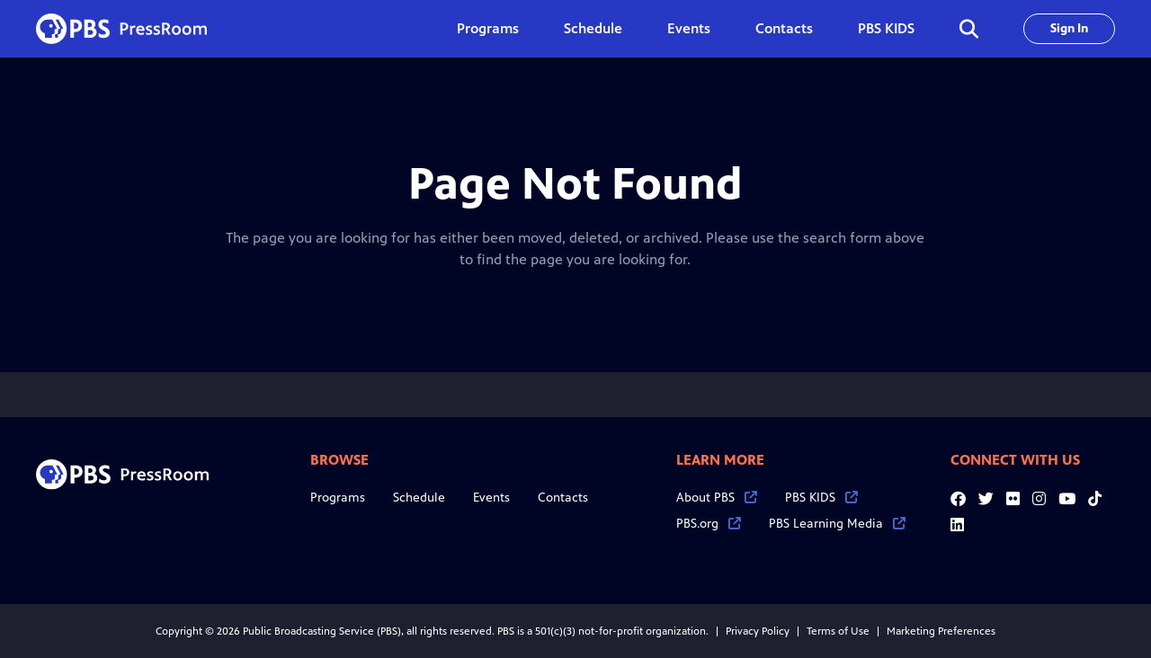

--- FILE ---
content_type: text/html; charset=utf-8
request_url: https://pressroom.pbs.org/404?item=%2fprograms%2fd%2fdefying-the-nazis-the-sharps-war&user=extranet%5cAnonymous&site=pbs_website
body_size: 21063
content:


<!DOCTYPE html>
<html lang="en" prefix="og: https://ogp.me/ns#">
<head>
    <!-- Google tag (gtag.js) -->
    <script async src="https://www.googletagmanager.com/gtag/js?id=G-Y9Q9LGG9C3"></script>
    <script>
      window.dataLayer = window.dataLayer || [];
      function gtag(){dataLayer.push(arguments);}
      gtag('js', new Date());

      gtag('config', 'G-Y9Q9LGG9C3');
    </script>
    <meta charset="utf-8" />
    <meta http-equiv="x-ua-compatible" content="ie=edge" />
    <meta name="viewport" content="width=device-width, initial-scale=1.0" />
    <meta http-equiv="Content-Type" content="text/html; charset=UTF-8" />
    <meta name="keywords" content="" />
    <meta name="description" content="" />
    <meta property="og:title" content="" />
    <meta property="og:url" content="https://pressroom.pbs.org/404" />
    <meta property="og:description" content="" />
 

    <meta name="robots" content="noindex" />
    <meta name="pinterest" content="nopin" />
    <link rel="icon" type="image/png" href="/assets/img/favicon.png" />

    <!-- Page Title -->
    <title>PBS PressRoom</title>

    <link href="https://cdnjs.cloudflare.com/ajax/libs/font-awesome/6.4.0/css/all.min.css" rel="stylesheet" integrity="sha512-iecdLmaskl7CVkqkXNQ/ZH/XLlvWZOJyj7Yy7tcenmpD1ypASozpmT/E0iPtmFIB46ZmdtAc9eNBvH0H/ZpiBw==" crossorigin="anonymous" referrerpolicy="no-referrer" />
    <link href="https://cdn.jsdelivr.net/npm/bootstrap@5.3.0/dist/css/bootstrap.min.css" rel="stylesheet" integrity="sha384-9ndCyUaIbzAi2FUVXJi0CjmCapSmO7SnpJef0486qhLnuZ2cdeRhO02iuK6FUUVM" crossorigin="anonymous" />
    <link href="https://cdnjs.cloudflare.com/ajax/libs/jqueryui/1.13.2/themes/base/jquery-ui.min.css" rel="stylesheet" crossorigin="anonymous" />
    <link href="/assets/css/transformicons.css?v=20250218" rel="stylesheet" media="screen" />
    <link href="/assets/css/styles.css?v=20250218" media="screen" rel="stylesheet" />
    <link href="/assets/css/styles-pbs.css?v=20250218" media="screen" rel="stylesheet" />
    <link href="/assets/css/SearchFramework1.css?v=20250218" media="screen" rel="stylesheet" />
    <link href="/assets/css/SearchFramework2.css?v=20250218" media="screen" rel="stylesheet" />
    <link href="/assets/css/styles-search.css?v=20250218" media="screen" rel="stylesheet" />

    
    

</head>
<body class="">

    <header style="">
    <div class="container-fluid">
        <div class="row">
            <div class="col-12 header-column">

                <a href="/" class="header-logo"><img src="/-/media/pressroom/site-images/pbs-logo-header.svg?la=en&amp;hash=870B9CB1C85E43AF6DEC164865F112D8" alt="pbs-logo-header" /></a>

                <ul class="header-mobile unlisted inline">
                    <li><i class="header-search-trigger fa-solid fa-magnifying-glass" tabindex="0"></i></li>
                    <li>
                        <button type="button" class="header-hamburger tcon tcon-menu--xcross" aria-label="toggle menu" tabindex="0">
                            <span class="tcon-menu__lines" aria-hidden="true"></span>
                            <span class="tcon-visuallyhidden">toggle menu</span>
                        </button>
                    </li>
                </ul>

                <div class="header-main">
                    <nav>
                        <ul class="unlisted">
                                    <li class="mainNav" data-location="/programs">
                                        <span class="header-main__secondary-trigger">Programs</span>
                                        <div class="header-main__secondary header-main__secondary--logos">
                                            <span class="header-main__secondary__back">Programs</span>
                                            <ul class="unlisted">
                                                    <li class="">
                                                            <a href="/programs/pbs-kids"><img src="/-/media/pressroom/site-images/pbs_kids.png?la=en&amp;h=150&amp;w=150&amp;hash=9D373D5553F9449F62D9D564535FE240" alt="PBS_Kids" /></a>
                                                    </li>
                                                    <li class="wide-logo">
                                                            <a href="/programs/pbs-digital-studios"><img src="/-/media/pressroom/site-images/pbs_digitalstudios.png?la=en&amp;h=50&amp;w=400&amp;hash=193A2AC010120D746C800FF016B39FBE" alt="PBS_DigitalStudios" /></a>
                                                    </li>
                                                    <li class="">
                                                            <a href="/programs/american-experience"><img src="/-/media/pressroom/site-images/americanexperience.png?la=en&amp;h=78&amp;w=252&amp;hash=CBD974AE551D6CE621F6A5B008FB91DB" alt="AmericanExperience" /></a>
                                                    </li>
                                                    <li class="">
                                                            <a href="/programs/american-masters"><img src="/-/media/pressroom/site-images/americanmasters.png?la=en&amp;h=116&amp;w=183&amp;hash=C9FAF43ABCB69E8BB9537252AD3E0BBD" alt="AmericanMasters" /></a>
                                                    </li>
                                                    <li class="">
                                                            <a href="/programs/antiques-roadshow"><img src="/-/media/pressroom/site-images/antiquesroadshow.png?la=en&amp;h=162&amp;w=220&amp;hash=9241A56FD78754D05DE6650B2F4E2AA1" alt="AntiquesRoadshow" /></a>
                                                    </li>
                                                    <li class="">
                                                            <a href="/programs/finding-your-roots"><img src="/-/media/pressroom/site-images/findingyourroots.png?la=en&amp;h=156&amp;w=201&amp;hash=356B88BAA9A899664DDEFEC412E1487F" alt="FindingYourRoots" /></a>
                                                    </li>
                                                    <li class="">
                                                            <a href="/programs/frontline"><img src="/-/media/pressroom/site-images/frontline.png?la=en&amp;h=60&amp;w=264&amp;hash=C60BCF524D6D79A730FEFB8A2D434F98" alt="Frontline" /></a>
                                                    </li>
                                                    <li class="wide-logo">
                                                            <a href="/programs/great-performances"><img src="/-/media/pressroom/site-images/greatperformances.png?la=en&amp;h=112&amp;w=413&amp;hash=D3DBBDAF4E1B42F4D07F730228CDF350" alt="GreatPerformances" /></a>
                                                    </li>
                                                    <li class="">
                                                            <a href="/programs/independent-lens"><img src="/-/media/pressroom/site-images/independentlens.png?la=en&amp;h=136&amp;w=290&amp;hash=893E9C964BB0BB0B0606ABD60F859E6F" alt="IndependentLens" /></a>
                                                    </li>
                                                    <li class="">
                                                            <a href="/programs/masterpiece"><img src="/-/media/pressroom/site-images/masterpiece.png?la=en&amp;h=50&amp;w=318&amp;hash=E50D8FEECECC0DBAA1A5BD9742BC0138" alt="Masterpiece" /></a>
                                                    </li>
                                                    <li class="">
                                                            <a href="/programs/nature"><img src="/-/media/pressroom/site-images/nature.png?la=en&amp;h=144&amp;w=309&amp;hash=4C6026E40FA538CEBEC773DFB9E18660" alt="Nature" /></a>
                                                    </li>
                                                    <li class="">
                                                            <a href="/programs/nova"><img src="/-/media/pressroom/site-images/nova.png?la=en&amp;h=60&amp;w=217&amp;hash=D4633566A3D9C06D90CB0ED57C5AB096" alt="NOVA" /></a>
                                                    </li>
                                                    <li class="">
                                                            <a href="/programs/pbs-newshour"><img src="/-/media/pressroom/site-images/pbs_newshour.png?la=en&amp;h=144&amp;w=160&amp;hash=EF97DA03811B6C0FBBC8A49A26E81855" alt="PBS_NewsHour" /></a>
                                                    </li>
                                                    <li class="">
                                                            <a href="/programs/pov"><img src="/-/media/pressroom/site-images/pov.png?la=en&amp;h=70&amp;w=200&amp;hash=EB7148D21E13532798D5F0F1C7879770" alt="POV" /></a>
                                                    </li>
                                                    <li class="">
                                                            <a href="/programs/secrets-of-the-dead"><img src="/-/media/pressroom/site-images/secretsofthedead.png?la=en&amp;h=128&amp;w=245&amp;hash=0ECFDD7AE4487BE852BDFA6D2D9AE4F9" alt="SecretsOfTheDead" /></a>
                                                    </li>
                                                    <li class="">
                                                            <a href="/programs/this-old-house"><img src="/-/media/pressroom/site-images/thisoldhouse.png?la=en&amp;h=68&amp;w=310&amp;hash=B8432597447BFD14424AC06CF3348479" alt="ThisOldHouse" /></a>
                                                    </li>
                                                    <li class="">
                                                            <a href="/programs/washington-week"><img src="/-/media/pressroom/site-images/washingtonweek.png?la=en&amp;h=120&amp;w=324&amp;hash=87B37E8DAFD9AB250E5D7B582151B39C" alt="WashingtonWeek" /></a>
                                                    </li>
                                            </ul>
                                            <div class="header-main__secondary__button" style="text-align: center;">
                                                <a href="/programs" class="btn btn-primary">All Programs</a>
                                            </div>
                                        </div>
                                    </li>
                                    <li class="mainNav" data-location="/schedule"><a href="/schedule" target="">Schedule</a></li>
                                    <li class="mainNav" data-location="/events"><a href="/events" target="">Events</a></li>
                                    <li class="mainNav" data-location="/contacts"><a href="/contacts" target="">Contacts</a></li>
                                    <li class="mainNav" data-location="/programs/pbs-kids"><a href="/programs/pbs-kids" target="">PBS KIDS</a></li>
                        </ul>
                    </nav>
                    <p class="header-search-trigger"><i class="fa-solid fa-magnifying-glass"></i></p>
                            <a id="loginLink" href="/admin/login" class="btn btn-secondary">Sign In</a>
                </div>

                <div class="header-search">
                    <div class="container-fluid">
                        <div class="row">
                            <div class="col-12 col-lg-6 offset-lg-3">
                                <form action="/search" method="get" role="search" class="pbs-scs-searchbox">
                                    <div class="scsSearchbox" data-enable-omnibox="true" data-prebind-maximum-age="currentMaximumAge" data-placeholder="Search PBS PressRoom..." data-clear-filters-on-new-query="false" data-applied-prebind="true" data-maximum-age="900000">
                                        <div class="scsOmnibox scs-query-syntax-disabled magic-box" role="search" aria-haspopup="listbox">
                                            <div class="magic-box-input">
                                                <div class="magic-box-underlay">
                                                    <span class="magic-box-highlight-container">
                                                        <span data-id="start" data-success="true">
                                                            <span data-id="Any" data-success="true" data-value=""></span>
                                                            </span>
                                                            </span>
                                                            <span class="magic-box-ghost-text"></span>
                                                        </div>
                                                        <input autocomplete="off" type="search" placeholder="Search PBS PressRoom..." id="q" name="q">
                                                        <button type="submit" class="scsSearchButton scs-accessible-button" role="button" aria-label="Search" tabindex="0"><span class="scs-search-button"><svg focusable="false" enable-background="new 0 0 20 20" viewBox="0 0 20 20" xmlns="http://www.w3.org/2000/svg" role="img" aria-label="Search" class="scs-search-button-svg"><title>Search</title><g fill="currentColor"><path class="scs-magnifier-circle-svg" d="m8.368 16.736c-4.614 0-8.368-3.754-8.368-8.368s3.754-8.368 8.368-8.368 8.368 3.754 8.368 8.368-3.754 8.368-8.368 8.368m0-14.161c-3.195 0-5.793 2.599-5.793 5.793s2.599 5.793 5.793 5.793 5.793-2.599 5.793-5.793-2.599-5.793-5.793-5.793"></path><path d="m18.713 20c-.329 0-.659-.126-.91-.377l-4.552-4.551c-.503-.503-.503-1.318 0-1.82.503-.503 1.318-.503 1.82 0l4.552 4.551c.503.503.503 1.318 0 1.82-.252.251-.581.377-.91.377"></path></g></svg></span><span class="scs-search-button-loading"><svg focusable="false" enable-background="new 0 0 18 18" viewBox="0 0 18 18" xmlns="http://www.w3.org/2000/svg" role="img" aria-label="Loading" class="scs-search-button-loading-svg"><title>Loading</title><g fill="currentColor"><path d="m16.76 8.051c-.448 0-.855-.303-.969-.757-.78-3.117-3.573-5.294-6.791-5.294s-6.01 2.177-6.79 5.294c-.134.537-.679.861-1.213.727-.536-.134-.861-.677-.728-1.212 1.004-4.009 4.594-6.809 8.731-6.809 4.138 0 7.728 2.8 8.73 6.809.135.536-.191 1.079-.727 1.213-.081.02-.162.029-.243.029z"></path><path d="m9 18c-4.238 0-7.943-3.007-8.809-7.149-.113-.541.234-1.071.774-1.184.541-.112 1.071.232 1.184.773.674 3.222 3.555 5.56 6.851 5.56s6.178-2.338 6.852-5.56c.113-.539.634-.892 1.184-.773.54.112.887.643.773 1.184-.866 4.142-4.57 7.149-8.809 7.149z"></path></g></svg></span></button>
                                            </div>
                                        </div>
                                    </div>
                                </form>
                            </div>
                        </div>
                    </div>
                </div>
            </div>
        </div>
    </div>
</header>
<div class="header-shade"></div>

    <div class="hero-simple">
    <div class="container-fluid">
        <div class="row">
            <div class="col-12 col-md-8 offset-md-2">
                <div class="hero-simple__content">
                    <h1>Page Not Found</h1>
                    <p>The page you are looking for has either been moved, deleted, or archived. Please use the search form above to find the page you are looking for.</p>
                </div>
            </div>
        </div>
    </div>
</div>

    <footer>
    <div class="footer-top">
        <div class="container-fluid">
            <div class="row">
                <div class="col-12 col-lg-3">
                    <a href="/" class="footer-top__logo"><img src="/-/media/pressroom/site-images/pbs-logo-header.svg?la=en&amp;hash=870B9CB1C85E43AF6DEC164865F112D8" alt="pbs-logo-header" /></a>
                </div>
                <div class="col-12 col-md-4 col-lg-4">
                    <div class="footer-top__section">
                            <h2 class="h5-styling">Browse</h2>
                            <ul class="unlisted inline">
                                    <li><a href="/programs" target="">Programs</a></li>
                                    <li><a href="/schedule" target="">Schedule</a></li>
                                    <li><a href="/events" target="">Events</a></li>
                                    <li><a href="/contacts" target="">Contacts</a></li>
                            </ul>
                    </div>
                </div>
                <div class="col-12 col-md-4 col-lg-3">
                    <div class="footer-top__section">
                            <h2 class="h5-styling">Learn More</h2>
                            <ul class="unlisted inline">
                                    <li><a href="https://www.pbs.org/about/about-pbs/" target="_blank">About PBS<i class="fa-solid fa-arrow-up-right-from-square"></i></a></li>
                                    <li><a href="https://pbskids.org/" target="_blank">PBS KIDS<i class="fa-solid fa-arrow-up-right-from-square"></i></a></li>
                                    <li><a href="https://www.pbs.org/" target="_blank">PBS.org<i class="fa-solid fa-arrow-up-right-from-square"></i></a></li>
                                    <li><a href="https://www.pbslearningmedia.org/" target="_blank">PBS Learning Media<i class="fa-solid fa-arrow-up-right-from-square"></i></a></li>
                            </ul>
                    </div>
                </div>
                <div class="col-12 col-md-4 col-lg-2">
                    <div class="footer-top__section footer-top__section--social">
                            <h2 class="h5-styling">Connect With Us</h2>
                            <ul class="unlisted inline">
                                    <li><a href="https://www.facebook.com/pbs" target="_blank"><span class="hidden-for-accessibility">Facebook</span><i class="fa-brands fa-facebook"></i></a></li>
                                    <li><a href="https://twitter.com/PBS_PR" target="_blank"><span class="hidden-for-accessibility">Twitter</span><i class="fa-brands fa-twitter"></i></a></li>
                                    <li><a href="https://www.flickr.com/photos/pbs_press_tour/" target="_blank"><span class="hidden-for-accessibility">Flickr</span><i class="fa-brands fa-flickr"></i></a></li>
                                    <li><a href="https://www.instagram.com/pbs/" target="_blank"><span class="hidden-for-accessibility">Instagram</span><i class="fa-brands fa-instagram"></i></a></li>
                                    <li><a href="https://www.youtube.com/user/PBS" target="_blank"><span class="hidden-for-accessibility">YouTube</span><i class="fa-brands fa-youtube"></i></a></li>
                                    <li><a href="https://www.tiktok.com/@pbs?lang=en" target="_blank"><span class="hidden-for-accessibility">Tiktok</span><i class="fa-brands fa-tiktok"></i></a></li>
                                    <li><a href="https://www.linkedin.com/company/pbs/" target="_blank"><span class="hidden-for-accessibility">LinkedIn</span><i class="fa-brands fa-linkedin"></i></a></li>
                            </ul>
                    </div>
                </div>
            </div>
        </div>
    </div>
    <div class="footer-bottom">
        <div class="container-fluid">
            <div class="row">
                <div class="col-12">
                    <p>Copyright &#169; 2026 Public Broadcasting Service (PBS), all rights reserved. PBS is a 501(c)(3) not-for-profit organization.</p>
                        <ul class="unlisted inline">
                                <li><a href="https://www.pbs.org/about/about-pbs/privacy-policy/" target="_blank">Privacy Policy</a></li>
                                <li><a href="https://www.pbs.org/about/about-pbs/terms-of-use/" target="_blank">Terms of Use</a></li>
                                <li><a href="https://www.pbs.org/about/about-pbs/privacy-policy/#Use_Cookies_Web_Beacons" target="_blank">Marketing Preferences</a></li>
                        </ul>
                </div>
            </div>
        </div>
    </div>
</footer>


    <script src="https://ajax.googleapis.com/ajax/libs/jquery/3.7.0/jquery.min.js"></script>
    <script src="https://cdnjs.cloudflare.com/ajax/libs/jqueryui/1.13.2/jquery-ui.min.js"></script>
    <script type="text/javascript" src="/assets/js/transformicons.js?v=20250218"></script>
    <script type="text/javascript" src="/assets/js/dragscroll.js?v=20250218"></script>
    <script type="text/javascript" src="/assets/js/scripts.js?v=20250218"></script>
    <script type="text/javascript" src="/assets/js/pbsScripts.js?v=20250218"></script>

<script src="/assets/js/navigation.js?v=20250218"></script>

</body>
</html>


--- FILE ---
content_type: text/css
request_url: https://pressroom.pbs.org/assets/css/styles.css?v=20250218
body_size: 112145
content:
@font-face {
  font-family: "PBS Sans";
  font-weight: 300;
  src: url(https://www-tc.pbs.org/pbsfonts/v1.2/PBSSans-Light.woff2) format("woff2"), url(https://www-tc.pbs.org/pbsfonts/v1.2/PBSSans-Light.woff) format("woff");
  font-display: swap;
}
@font-face {
  font-family: "PBS Sans";
  font-weight: 400;
  src: url(https://www-tc.pbs.org/pbsfonts/v1.2/PBSSans.woff2) format("woff2"), url(https://www-tc.pbs.org/pbsfonts/v1.2/PBSSans.woff) format("woff");
  font-display: swap;
}
@font-face {
  font-family: "PBS Sans";
  font-weight: 500;
  src: url(https://www-tc.pbs.org/pbsfonts/v1.2/PBSSans-Medium.woff2) format("woff2"), url(https://www-tc.pbs.org/pbsfonts/v1.2/PBSSans-Medium.woff) format("woff");
  font-display: swap;
}
@font-face {
  font-family: "PBS Sans";
  font-weight: 700;
  src: url(https://www-tc.pbs.org/pbsfonts/v1.2/PBSSans-Bold.woff2) format("woff2"), url(https://www-tc.pbs.org/pbsfonts/v1.2/PBSSans-Bold.woff) format("woff");
  font-display: swap;
}
html {
  -webkit-text-size-adjust: 100%;
  -webkit-font-smoothing: antialiased;
  -moz-osx-font-smoothing: grayscale;
}

body {
  background-color: #1E2030;
  color: white;
  margin: 0;
  font-family: "PBS Sans", "Helvetica Neue", Helvetica, Arial, sans-serif;
  font-weight: 400;
  font-style: normal;
  font-size: 16px;
  line-height: 24px;
}

.hidden-for-accessibility {
  width: 1px;
  height: 1px;
  border: 0;
  overflow: hidden;
  margin: -1px;
  padding: 0;
  position: absolute;
  clip: rect(0 0 0 0);
}

ul.unlisted {
  margin: 0;
  padding: 0;
  list-style-type: none;
}
ul.unlisted li {
  margin: 0;
  padding: 0;
}

ul.inline li {
  display: inline-block;
}

.container-fluid {
  padding-right: 20px;
  padding-left: 20px;
}

.row {
  margin-right: -10px;
  margin-left: -10px;
}
.row > * {
  padding-right: 10px;
  padding-left: 10px;
}

@media (min-width: 992px) {
  .container-fluid {
    padding-right: 40px;
    padding-left: 40px;
  }
}
h1.h1-styling,
h2.h1-styling,
h3.h1-styling,
h4.h1-styling,
h5.h1-styling,
h6.h1-styling,
p.h1-styling,
span.h1-styling, h1,
h1.h2-styling,
h2.h2-styling,
h3.h2-styling,
h4.h2-styling,
h5.h2-styling,
h6.h2-styling,
p.h2-styling,
span.h2-styling,
h2,
h1.h3-styling,
h2.h3-styling,
h3.h3-styling,
h4.h3-styling,
h5.h3-styling,
h6.h3-styling,
p.h3-styling,
span.h3-styling,
h3,
h1.h4-styling,
h2.h4-styling,
h3.h4-styling,
h4.h4-styling,
h5.h4-styling,
h6.h4-styling,
p.h4-styling,
span.h4-styling,
h4,
h1.h5-styling,
h2.h5-styling,
h3.h5-styling,
h4.h5-styling,
h5.h5-styling,
h6.h5-styling,
p.h5-styling,
span.h5-styling,
h5,
h1.h6-styling,
h2.h6-styling,
h3.h6-styling,
h4.h6-styling,
h5.h6-styling,
h6.h6-styling,
p.h6-styling,
span.h6-styling,
h6 {
  margin: 0 0 30px 0;
  font-weight: 700;
}

h1.h1-styling,
h2.h1-styling,
h3.h1-styling,
h4.h1-styling,
h5.h1-styling,
h6.h1-styling,
p.h1-styling,
span.h1-styling, h1 {
  font-size: 50px;
  line-height: 55px;
}

h1.h2-styling,
h2.h2-styling,
h3.h2-styling,
h4.h2-styling,
h5.h2-styling,
h6.h2-styling,
p.h2-styling,
span.h2-styling, h2 {
  font-size: 30px;
  line-height: 33px;
}

h1.h3-styling,
h2.h3-styling,
h3.h3-styling,
h4.h3-styling,
h5.h3-styling,
h6.h3-styling,
p.h3-styling,
span.h3-styling, h3 {
  font-size: 22px;
  line-height: 24px;
}

h1.h4-styling,
h2.h4-styling,
h3.h4-styling,
h4.h4-styling,
h5.h4-styling,
h6.h4-styling,
p.h4-styling,
span.h4-styling, h4 {
  font-size: 16px;
  line-height: 20px;
}

h1.h5-styling,
h2.h5-styling,
h3.h5-styling,
h4.h5-styling,
h5.h5-styling,
h6.h5-styling,
p.h5-styling,
span.h5-styling, h5 {
  font-size: 14px;
  line-height: 16px;
  text-transform: uppercase;
}

h1.h6-styling,
h2.h6-styling,
h3.h6-styling,
h4.h6-styling,
h5.h6-styling,
h6.h6-styling,
p.h6-styling,
span.h6-styling, h6 {
  color: #94A1B2;
  font-size: 12px;
  line-height: 14px;
  text-transform: uppercase;
}

a {
  color: white !important;
  text-decoration: none;
}
a:hover {
  text-decoration: underline;
}

p a {
  text-decoration: underline;
}

p {
  margin: 0 0 30px 0;
}
p.p-small {
  font-size: 14px;
  line-height: 21px;
}
p.p-x-small {
  font-size: 12px;
  line-height: 18px;
}

body {
  padding-top: 50px;
}

header {
  width: 100%;
  background: #2638C4;
  position: fixed;
  top: 0;
  left: 0;
  z-index: 999999;
}
header .header-column {
  height: 50px;
  display: flex;
  flex-direction: row;
  flex-wrap: nowrap;
  justify-content: space-between;
  align-items: center;
}
header .header-logo {
  width: 150px;
  display: inline-block;
}
header .header-logo img {
  width: 100%;
}
header .header-mobile {
  margin-top: -2px;
}
header .header-mobile li {
  margin-left: 16px;
  vertical-align: middle;
}
header .header-mobile li .header-hamburger {
  color: white;
}
header .header-mobile li .header-hamburger:focus {
  outline: 1px solid white;
  outline-offset: 3px;
}
header .header-mobile li:first-child {
  margin: 0;
}
header .header-main {
  width: 100%;
  height: calc(100vh - 50px);
  background-color: #1E2030;
  padding: 11px 20px 20px 20px;
  overflow-y: auto;
  opacity: 0;
  visibility: hidden;
  overflow: hidden;
  position: absolute;
  top: 50px;
  left: 0;
  z-index: 2;
  pointer-events: none;
  -webkit-transition: opacity 0.25s ease-in-out, visibility 0.25s ease-in-out;
  -moz-transition: opacity 0.25s ease-in-out, visibility 0.25s ease-in-out;
  -ms-transition: opacity 0.25s ease-in-out, visibility 0.25s ease-in-out;
  -o-transition: opacity 0.25s ease-in-out, visibility 0.25s ease-in-out;
  transition: opacity 0.25s ease-in-out, visibility 0.25s ease-in-out;
}
header .header-main nav > ul.unlisted {
  margin-bottom: 17px;
}
header .header-main nav > ul.unlisted > li {
  font-weight: 700;
  font-size: 22px;
  line-height: 24px;
}
header .header-main nav > ul.unlisted > li > a,
header .header-main nav > ul.unlisted > li .header-main__secondary-trigger {
  padding: 18px 0 18px 0;
  display: block;
  text-decoration: none !important;
  cursor: pointer;
}
header .header-main nav > ul.unlisted > li .header-main__secondary-trigger {
  padding-right: 30px;
  position: relative;
}
header .header-main nav > ul.unlisted > li .header-main__secondary-trigger:after {
  color: #486CD8;
  display: block;
  position: absolute;
  top: calc(50% + 1px);
  right: 0;
  -webkit-transform: translateY(-50%);
  -moz-transform: translateY(-50%);
  -ms-transform: translateY(-50%);
  -o-transform: translateY(-50%);
  transform: translateY(-50%);
  font: var(--fa-font-solid);
  font-size: 18px;
  content: "\f054";
}
header .header-main nav > ul.unlisted > li .header-main__secondary {
  width: 100%;
  height: calc(100vh - 50px);
  background-color: #1E2030;
  padding: 29px 20px 20px 20px;
  overflow-y: auto;
  opacity: 0;
  visibility: hidden;
  position: absolute;
  top: 0;
  left: 100%;
  z-index: 3;
  pointer-events: none;
  -webkit-transition: opacity 0.25s ease-in-out, visibility 0.25s ease-in-out, left 0.25s ease-in-out;
  -moz-transition: opacity 0.25s ease-in-out, visibility 0.25s ease-in-out, left 0.25s ease-in-out;
  -ms-transition: opacity 0.25s ease-in-out, visibility 0.25s ease-in-out, left 0.25s ease-in-out;
  -o-transition: opacity 0.25s ease-in-out, visibility 0.25s ease-in-out, left 0.25s ease-in-out;
  transition: opacity 0.25s ease-in-out, visibility 0.25s ease-in-out, left 0.25s ease-in-out;
}
header .header-main nav > ul.unlisted > li .header-main__secondary .header-main__secondary__back {
  margin-bottom: 30px;
  padding-left: 30px;
  display: inline-block;
  position: relative;
  font-weight: 700;
  font-size: 14px;
  line-height: 17px;
  text-transform: uppercase;
  cursor: pointer;
}
header .header-main nav > ul.unlisted > li .header-main__secondary .header-main__secondary__back:before {
  color: #486CD8;
  display: block;
  position: absolute;
  top: 50%;
  left: 0;
  -webkit-transform: translateY(-50%);
  -moz-transform: translateY(-50%);
  -ms-transform: translateY(-50%);
  -o-transform: translateY(-50%);
  transform: translateY(-50%);
  font: var(--fa-font-solid);
  font-size: 18px;
  content: "\f053";
}
header .header-main nav > ul.unlisted > li .header-main__secondary ul.unlisted li {
  margin-bottom: 30px;
  font-weight: 400;
  font-size: 16px;
  line-height: 19px;
}
header .header-main nav > ul.unlisted > li .header-main__secondary ul.unlisted li a i {
  color: #486CD8;
  margin: -2px 0 0 8px;
  display: inline-block;
  vertical-align: middle;
  font-size: 13px;
  -webkit-transition: color 0.25s ease-in-out;
  -moz-transition: color 0.25s ease-in-out;
  -ms-transition: color 0.25s ease-in-out;
  -o-transition: color 0.25s ease-in-out;
  transition: color 0.25s ease-in-out;
}
header .header-main nav > ul.unlisted > li .header-main__secondary ul.unlisted li a:hover i {
  color: #FFCF00;
}
header .header-main nav > ul.unlisted > li .header-main__secondary.header-main__secondary--logos {
  height: calc(100vh - 50px);
  padding-bottom: 76px;
}
header .header-main nav > ul.unlisted > li .header-main__secondary.header-main__secondary--logos ul.unlisted {
  margin-top: -40px;
  margin-bottom: 40px;
  font-size: 0;
}
header .header-main nav > ul.unlisted > li .header-main__secondary.header-main__secondary--logos ul.unlisted li {
  width: 50%;
  margin-bottom: 0;
  display: inline-block;
  vertical-align: middle;
  text-align: center;
  font-size: 16px;
}
header .header-main nav > ul.unlisted > li .header-main__secondary.header-main__secondary--logos ul.unlisted li a {
  display: block;
  text-align: center;
}
header .header-main nav > ul.unlisted > li .header-main__secondary.header-main__secondary--logos ul.unlisted li a img {
  width: auto;
  max-width: 100%;
  -webkit-transform: scale(0.5) !important;
  -moz-transform: scale(0.5) !important;
  -ms-transform: scale(0.5) !important;
  -o-transform: scale(0.5) !important;
  transform: scale(0.5) !important;
}
header .header-main nav > ul.unlisted > li .header-main__secondary.header-main__secondary--logos ul.unlisted li.wide-logo a img {
  -webkit-transform: scale(0.75) !important;
  -moz-transform: scale(0.75) !important;
  -ms-transform: scale(0.75) !important;
  -o-transform: scale(0.75) !important;
  transform: scale(0.75) !important;
}
header .header-main nav > ul.unlisted > li .header-main__secondary.header-main__secondary--logos .header-main__secondary__button {
  width: 100%;
  height: 76px;
  background-color: #1E2030;
  border-top: 1px solid #363846;
  padding: 20px 20px 0 20px;
  position: fixed;
  bottom: 0;
  left: 0;
  z-index: 5;
}
header .header-main nav > ul.unlisted > li.header-main-secondary-open .header-main__secondary {
  opacity: 1;
  visibility: visible;
  left: 0;
  pointer-events: auto;
}
header .header-main .header-search-trigger {
  margin: 0;
  display: none;
}
header .header-main .header-search-trigger i {
  -webkit-transition: color 0.25s ease-in-out;
  -moz-transition: color 0.25s ease-in-out;
  -ms-transition: color 0.25s ease-in-out;
  -o-transition: color 0.25s ease-in-out;
  transition: color 0.25s ease-in-out;
}
header .header-main .header-search-trigger:hover i {
  color: #FFCF00;
}
header .header-search-trigger {
  cursor: pointer;
}
header .header-search {
  width: 100%;
  height: calc(100vh - 50px);
  background-color: #000525;
  padding: 42px 20px 20px 20px;
  opacity: 0;
  visibility: hidden;
  position: fixed;
  top: 50px;
  left: 0;
  z-index: 5;
  pointer-events: none;
  -webkit-transition: opacity 0.25s ease-in-out, visibility 0.25s ease-in-out;
  -moz-transition: opacity 0.25s ease-in-out, visibility 0.25s ease-in-out;
  -ms-transition: opacity 0.25s ease-in-out, visibility 0.25s ease-in-out;
  -o-transition: opacity 0.25s ease-in-out, visibility 0.25s ease-in-out;
  transition: opacity 0.25s ease-in-out, visibility 0.25s ease-in-out;
}
header .header-search .header-search__suggestions {
  width: 100%;
  display: none;
}
header .header-search .header-search__suggestions p {
  color: #94A1B2;
  margin: 0 0 19px 0;
  font-size: 12px;
  line-height: 15px;
}
header .header-search .header-search__suggestions ul.unlisted li {
  margin: 0 0 16px 0;
}
header .header-search .header-search__suggestions ul.unlisted li span {
  color: #94A1B2;
  margin-left: 20px;
  display: inline-block;
  font-weight: 700;
  font-size: 12px;
  line-height: 15px;
  text-transform: uppercase;
}
header .header-search.header-search--with-suggestions .header-search__suggestions {
  display: block;
}

body.header-open {
  height: 100%;
  overflow: hidden;
}
body.header-open header .header-main {
  opacity: 1;
  visibility: visible;
  pointer-events: auto;
}

body.header-search-open {
  overflow: hidden;
}
body.header-search-open .header-search {
  opacity: 1;
  visibility: visible;
  pointer-events: auto;
}

@media (min-width: 1175px) {
  body {
    padding-top: 64px;
  }
  header .header-column {
    height: 64px;
  }
  header .header-logo {
    width: 190px;
  }
  header .header-mobile {
    display: none;
  }
  header .header-main {
    width: calc(100% - 190px);
    height: auto;
    background-color: transparent;
    padding: 0;
    overflow: visible;
    opacity: 1;
    visibility: visible;
    text-align: right;
    position: static;
    top: auto;
    left: auto;
    pointer-events: auto;
  }
  header .header-main nav,
  header .header-main .header-search-trigger,
  header .header-main .btn {
    display: inline-block;
    vertical-align: middle;
  }
  header .header-main nav > ul.unlisted {
    margin-right: 20px;
    margin-bottom: 0;
  }
  header .header-main nav > ul.unlisted > li {
    margin-right: 6px;
    display: inline-block;
    vertical-align: middle;
    position: relative;
    font-weight: 500;
    font-size: 16px;
    line-height: 24px;
  }
  header .header-main nav > ul.unlisted > li > a,
  header .header-main nav > ul.unlisted > li .header-main__secondary-trigger {
    height: 64px;
    padding: 0 20px 0 20px;
    display: flex;
    align-items: center;
    -webkit-transition: background-color 0.25s ease-in-out;
    -moz-transition: background-color 0.25s ease-in-out;
    -ms-transition: background-color 0.25s ease-in-out;
    -o-transition: background-color 0.25s ease-in-out;
    transition: background-color 0.25s ease-in-out;
  }
  header .header-main nav > ul.unlisted > li > a:hover,
  header .header-main nav > ul.unlisted > li .header-main__secondary-trigger:hover {
    background-color: #486CD8;
  }
  header .header-main nav > ul.unlisted > li .header-main__secondary-trigger:before {
    width: 0;
    height: 0;
    border-left: 10px solid transparent;
    border-right: 10px solid transparent;
    border-top: 10px solid #486CD8;
    opacity: 0;
    visibility: hidden;
    display: block;
    position: absolute;
    top: 100%;
    left: 50%;
    z-index: 5;
    -webkit-transform: translateX(-50%);
    -moz-transform: translateX(-50%);
    -ms-transform: translateX(-50%);
    -o-transform: translateX(-50%);
    transform: translateX(-50%);
    content: "";
    pointer-events: none;
    -webkit-transition: opacity 0.25s ease-in-out, visibility 0.25s ease-in-out;
    -moz-transition: opacity 0.25s ease-in-out, visibility 0.25s ease-in-out;
    -ms-transition: opacity 0.25s ease-in-out, visibility 0.25s ease-in-out;
    -o-transition: opacity 0.25s ease-in-out, visibility 0.25s ease-in-out;
    transition: opacity 0.25s ease-in-out, visibility 0.25s ease-in-out;
  }
  header .header-main nav > ul.unlisted > li .header-main__secondary-trigger:after {
    display: none;
  }
  header .header-main nav > ul.unlisted > li .header-main__secondary {
    width: 247px;
    height: auto;
    padding: 34px 40px 18px 40px;
    overflow-y: visible;
    text-align: left;
    top: 64px;
    left: -20px !important;
    -webkit-transition: opacity 0.25s ease-in-out, visibility 0.25s ease-in-out;
    -moz-transition: opacity 0.25s ease-in-out, visibility 0.25s ease-in-out;
    -ms-transition: opacity 0.25s ease-in-out, visibility 0.25s ease-in-out;
    -o-transition: opacity 0.25s ease-in-out, visibility 0.25s ease-in-out;
    transition: opacity 0.25s ease-in-out, visibility 0.25s ease-in-out;
  }
  header .header-main nav > ul.unlisted > li .header-main__secondary .header-main__secondary__back {
    display: none;
  }
  header .header-main nav > ul.unlisted > li .header-main__secondary ul.unlisted li {
    margin-bottom: 20px;
    font-size: 14px;
    line-height: 17px;
  }
  header .header-main nav > ul.unlisted > li .header-main__secondary.header-main__secondary--logos {
    width: 100%;
    height: auto;
    padding: 60px 40px 40px 40px;
    position: fixed;
    top: 64px;
    left: 0 !important;
  }
  header .header-main nav > ul.unlisted > li .header-main__secondary.header-main__secondary--logos ul.unlisted li {
    width: 20%;
  }
  header .header-main nav > ul.unlisted > li .header-main__secondary.header-main__secondary--logos .header-main__secondary__button {
    width: auto;
    height: auto;
    background-color: transparent;
    border: none;
    padding: 0;
    position: static;
    bottom: auto;
    left: auto;
  }
  header .header-main nav > ul.unlisted > li.header-main__current-page:after {
    width: 100%;
    height: 5px;
    background-color: #48D3CD;
    display: block;
    position: absolute;
    bottom: 0;
    left: 0;
    z-index: 5;
    content: "";
  }
  header .header-main nav > ul.unlisted > li.header-main-secondary-open > a,
  header .header-main nav > ul.unlisted > li.header-main-secondary-open .header-main__secondary-trigger {
    background-color: #486CD8;
  }
  header .header-main nav > ul.unlisted > li.header-main-secondary-open > a:before,
  header .header-main nav > ul.unlisted > li.header-main-secondary-open .header-main__secondary-trigger:before {
    opacity: 1;
    visibility: visible;
  }
  header .header-main .header-search-trigger {
    margin-right: 46px;
  }
  header .header-main .header-search-trigger i {
    margin-top: 4px;
    font-size: 21px;
  }
  header .header-main .btn {
    margin: 0;
  }
  header .header-search {
    height: auto;
    top: 64px;
    padding-top: 84px;
    padding-bottom: 97px;
  }
  header .header-search .header-search__suggestions {
    padding-left: 40px;
  }
  header .header-search.header-search--with-suggestions {
    padding-top: 84px;
    padding-bottom: 41px;
  }
  .header-shade {
    width: 100%;
    height: 100%;
    background-color: rgba(0, 0, 0, 0.65);
    opacity: 0;
    visibility: hidden;
    position: fixed;
    top: 0;
    left: 0;
    z-index: 999998;
    pointer-events: none;
    -webkit-transition: opacity 0.25s ease-in-out, visibility 0.25s ease-in-out;
    -moz-transition: opacity 0.25s ease-in-out, visibility 0.25s ease-in-out;
    -ms-transition: opacity 0.25s ease-in-out, visibility 0.25s ease-in-out;
    -o-transition: opacity 0.25s ease-in-out, visibility 0.25s ease-in-out;
    transition: opacity 0.25s ease-in-out, visibility 0.25s ease-in-out;
  }
  body.header-open,
  body.header-search-open {
    overflow: visible;
  }
  body.header-open .header-shade,
  body.header-search-open .header-shade {
    opacity: 1;
    visibility: visible;
    pointer-events: auto;
  }
}
footer .footer-top {
  background-color: #000525;
  padding: 30px 0 5px 0;
}
footer .footer-top .footer-top__logo {
  width: 192px;
  margin-bottom: 56px;
  display: inline-block;
}
footer .footer-top .footer-top__logo img {
  width: 100%;
}
footer .footer-top .footer-top__section {
  margin-bottom: 45px;
}
footer .footer-top .footer-top__section .h5-styling {
  color: #FE704E;
  margin: 0 0 11px 0;
}
footer .footer-top .footer-top__section ul.unlisted.inline li {
  margin-right: 27px;
  margin-bottom: 5px;
}
footer .footer-top .footer-top__section ul.unlisted.inline li a {
  font-size: 14px;
  line-height: 17px;
}
footer .footer-top .footer-top__section ul.unlisted.inline li a i {
  color: #486CD8;
  margin: -2px 0 0 11px;
  display: inline-block;
  vertical-align: middle;
  -webkit-transition: color 0.25s ease-in-out;
  -moz-transition: color 0.25s ease-in-out;
  -ms-transition: color 0.25s ease-in-out;
  -o-transition: color 0.25s ease-in-out;
  transition: color 0.25s ease-in-out;
}
footer .footer-top .footer-top__section ul.unlisted.inline li a:hover i {
  color: #FFCF00 !important;
}
footer .footer-top .footer-top__section.footer-top__section--social ul.unlisted.inline {
  padding-top: 3px;
}
footer .footer-top .footer-top__section.footer-top__section--social ul.unlisted.inline li {
  margin-right: 10px;
  margin-bottom: 10px;
}
footer .footer-top .footer-top__section.footer-top__section--social ul.unlisted.inline li a {
  text-decoration: none !important;
}
footer .footer-top .footer-top__section.footer-top__section--social ul.unlisted.inline li a i {
  color: white;
  margin: 0;
  display: block;
  vertical-align: baseline;
  font-size: 17px;
}
footer .footer-bottom {
  width: 100%;
  background-color: #1E2030;
  padding: 33px 0 33px 0;
  text-align: center;
  font-size: 12px;
  line-height: 18px;
}
footer .footer-bottom p {
  margin-bottom: 16px;
}
footer .footer-bottom ul.unlisted.inline li {
  margin-right: 16px;
  position: relative;
}
footer .footer-bottom ul.unlisted.inline li:after {
  width: 1px;
  height: 11px;
  background-color: white;
  display: block;
  position: absolute;
  top: 4px;
  right: -10px;
  content: "";
}
footer .footer-bottom ul.unlisted.inline li:last-child {
  margin-right: 0;
}
footer .footer-bottom ul.unlisted.inline li:last-child:after {
  display: none;
}

@media (min-width: 992px) {
  footer .footer-top {
    padding: 40px 0 25px 0;
  }
  footer .footer-top .footer-top__logo {
    margin-top: 7px;
  }
  footer .footer-top .footer-top__section .h5-styling {
    margin: 0 0 21px 0;
  }
  footer .footer-bottom {
    padding: 21px 0 5px 0;
  }
  footer .footer-bottom p,
  footer .footer-bottom ul.unlisted.inline {
    display: inline-block;
  }
  footer .footer-bottom p {
    margin-right: 16px;
    position: relative;
  }
  footer .footer-bottom p:after {
    width: 1px;
    height: 11px;
    background-color: white;
    display: block;
    position: absolute;
    top: 4px;
    right: -10px;
    content: "";
  }
}
.btn {
  color: white;
  border-radius: 999999px;
  margin: 0 0 30px 0;
  font-weight: 700;
  text-decoration: none !important;
  -webkit-transition: background-color 0.25s ease-in-out, color 0.25s ease-in-out;
  -moz-transition: background-color 0.25s ease-in-out, color 0.25s ease-in-out;
  -ms-transition: background-color 0.25s ease-in-out, color 0.25s ease-in-out;
  -o-transition: background-color 0.25s ease-in-out, color 0.25s ease-in-out;
  transition: background-color 0.25s ease-in-out, color 0.25s ease-in-out;
}
.btn.btn-primary {
  background-color: #2638C4;
  border: none;
  padding: 9px 30px 11px 30px;
  font-size: 16px;
  line-height: 16px;
}
.btn.btn-primary:hover {
  background-color: #486CD8;
}
.btn.btn-secondary {
  background-color: transparent;
  border: 1px solid white;
  padding: 9px 29px 9px 29px;
  font-size: 14px;
  line-height: 14px;
}
.btn.btn-secondary:hover {
  background-color: white;
  color: #2638C4 !important;
}

.form-floating label {
  background-color: transparent !important;
  border: none !important;
  border-radius: 0 !important;
  color: white;
  top: 3px;
  left: 8px;
  font-weight: 400;
  font-size: 16px;
  line-height: 19px !important;
  -webkit-transition: font-size 0.25s ease-in-out, top 0.25s ease-in-out;
  -moz-transition: font-size 0.25s ease-in-out, top 0.25s ease-in-out;
  -ms-transition: font-size 0.25s ease-in-out, top 0.25s ease-in-out;
  -o-transition: font-size 0.25s ease-in-out, top 0.25s ease-in-out;
  transition: font-size 0.25s ease-in-out, top 0.25s ease-in-out;
}
.form-floating label:after {
  display: none !important;
}
.form-floating input,
.form-floating select,
.form-floating textarea {
  height: auto !important;
  background-color: #000525 !important;
  color: white !important;
  border: none !important;
  border-radius: 8px;
  margin: 0 0 20px 0;
  padding: 28px 20px 12px 20px !important;
  font-size: 16px;
  line-height: 19px;
}

.form-floating > .form-control-plaintext ~ label,
.form-floating > .form-control:focus ~ label,
.form-floating > .form-control:not(:placeholder-shown) ~ label,
.form-floating > .form-select ~ label {
  color: #94A1B2;
  font-size: 12px;
  top: -8px;
  -webkit-transform: scale(1);
  -moz-transform: scale(1);
  -ms-transform: scale(1);
  -o-transform: scale(1);
  transform: scale(1);
}

.form-check {
  margin: 0 0 15px 0;
}
.form-check * {
  cursor: pointer;
}
.form-check input.form-check-input {
  width: 20px;
  height: 20px;
  background-color: #000525;
  color: #000525;
  border: 1px solid #486CD8;
  border-radius: 0;
  margin-right: 12px;
  -webkit-transition: background-color 0.25s ease-in-out, color 0.25s ease-in-out;
  -moz-transition: background-color 0.25s ease-in-out, color 0.25s ease-in-out;
  -ms-transition: background-color 0.25s ease-in-out, color 0.25s ease-in-out;
  -o-transition: background-color 0.25s ease-in-out, color 0.25s ease-in-out;
  transition: background-color 0.25s ease-in-out, color 0.25s ease-in-out;
}
.form-check input.form-check-input[type=radio] {
  border-radius: 999999px;
}
.form-check input.form-check-input:checked {
  background-color: #486CD8;
  color: white;
}
.form-check label.form-check-label {
  margin-top: 1px;
}

ul.unlisted.form-validation {
  margin: -6px 0 20px 21px;
}
ul.unlisted.form-validation li {
  color: #94A1B2;
  margin: 0 0 4px 0;
  font-size: 14px;
  line-height: 17px;
}
ul.unlisted.form-validation li i {
  margin-right: 8px;
}
ul.unlisted.form-validation li i.fa-check {
  color: #087B45;
}
ul.unlisted.form-validation li i.fa-xmark {
  color: #D6383A;
}

.sign-in {
  margin-bottom: 90px;
}
.sign-in .sign-in__actions {
  display: flex;
  justify-content: space-between;
  align-items: center;
}
.sign-in .sign-in__actions * {
  margin: 0;
}
.sign-in .sign-in__actions .sign-in__actions__forgot {
  font-size: 12px;
}
.sign-in .sign-in__register {
  width: 100%;
  border: 1px solid #363846;
  margin-top: 30px;
  padding: 37px 20px 37px 20px;
  text-align: center;
}
.sign-in .sign-in__register h2 {
  margin: 0 0 16px 0;
  font-size: 16px;
  line-height: 19px;
}
.sign-in .sign-in__register .btn {
  margin: 0;
}

@media (min-width: 768px) {
  .sign-in .sign-in__register {
    margin-top: 0;
  }
}
.secondary-nav {
  width: 100%;
  background-color: #000525;
  margin-bottom: 20px;
  position: relative;
  overflow: hidden;
}
.secondary-nav .secondary-nav__arrow {
  width: 70px;
  height: 100%;
  border: none;
  border-radius: 0;
  padding: 0;
  opacity: 0;
  visibility: hidden;
  display: flex;
  align-items: center;
  position: absolute;
  top: 0;
  z-index: 10;
  cursor: pointer;
  pointer-events: none;
}
.secondary-nav .secondary-nav__arrow i {
  color: white;
  font-size: 14px;
  -webkit-transition: color 0.25s ease-in-out;
  -moz-transition: color 0.25s ease-in-out;
  -ms-transition: color 0.25s ease-in-out;
  -o-transition: color 0.25s ease-in-out;
  transition: color 0.25s ease-in-out;
}
.secondary-nav .secondary-nav__arrow.secondary-nav__arrow--prev {
  background: linear-gradient(270deg, rgba(0, 5, 37, 0) 0%, rgb(0, 5, 37) 100%);
  justify-content: start;
  left: 0;
}
.secondary-nav .secondary-nav__arrow.secondary-nav__arrow--prev i {
  margin-left: 10px;
}
.secondary-nav .secondary-nav__arrow.secondary-nav__arrow--next {
  background: linear-gradient(90deg, rgba(0, 5, 37, 0) 0%, rgb(0, 5, 37) 100%);
  justify-content: flex-end;
  right: 0;
}
.secondary-nav .secondary-nav__arrow.secondary-nav__arrow--next i {
  margin-right: 10px;
}
.secondary-nav .secondary-nav__arrow:hover i {
  color: #486CD8;
}
.secondary-nav .secondary-nav__draggable {
  margin: 0;
  overflow-x: auto;
  scrollbar-width: none;
  white-space: nowrap;
  display: flex;
  justify-content: space-between;
  align-items: center;
  font-size: 0;
}
.secondary-nav .secondary-nav__draggable::-webkit-scrollbar {
  display: none;
}
.secondary-nav .secondary-nav__draggable .secondary-nav__draggable__left,
.secondary-nav .secondary-nav__draggable .secondary-nav__draggable__right {
  display: inline-block;
  vertical-align: middle;
  font-size: 16px;
}
.secondary-nav .secondary-nav__draggable .secondary-nav__draggable__left {
  padding: 0 15px 0 0;
  white-space: nowrap;
}
.secondary-nav .secondary-nav__draggable .secondary-nav__draggable__left ul li {
  margin-right: 7px;
  padding: 20px 10px 20px 10px;
  position: relative;
  font-weight: 500;
}
.secondary-nav .secondary-nav__draggable .secondary-nav__draggable__left ul li.secondary-nav__draggable__left__current-page:after {
  width: 100%;
  height: 5px;
  background-color: #48D3CD;
  display: block;
  position: absolute;
  bottom: 0;
  left: 0;
  content: "";
}
.secondary-nav .secondary-nav__draggable .secondary-nav__draggable__left ul li.secondary-nav__draggable__left__locked {
  opacity: 0.5;
  pointer-events: none;
}
.secondary-nav .secondary-nav__draggable .secondary-nav__draggable__left ul li.secondary-nav__draggable__left__locked a {
  padding-left: 21px;
  position: relative;
}
.secondary-nav .secondary-nav__draggable .secondary-nav__draggable__left ul li.secondary-nav__draggable__left__locked a:before {
  display: block;
  position: absolute;
  top: -1px;
  left: 0;
  font-family: "Font Awesome 6 Free";
  font-weight: 700;
  font-size: 16px;
  content: "\f023";
}
.secondary-nav .secondary-nav__draggable .secondary-nav__draggable__right {
  white-space: nowrap;
}
.secondary-nav .secondary-nav__draggable .secondary-nav__draggable__right * {
  display: inline-block;
  vertical-align: middle;
}
.secondary-nav .secondary-nav__draggable .secondary-nav__draggable__right .secondary-nav__draggable__right__official-website {
  margin-right: 45px;
  font-weight: 500;
  font-size: 12px;
  line-height: 15px;
}
.secondary-nav .secondary-nav__draggable .secondary-nav__draggable__right .secondary-nav__draggable__right__official-website i {
  color: #486CD8;
  margin: -2px 0 0 8px;
  display: inline-block;
  vertical-align: middle;
  font-size: 15px;
}
.secondary-nav .secondary-nav__draggable .secondary-nav__draggable__right ul.unlisted.inline.secondary-nav__draggable__right__social {
  margin-top: -6px;
  padding-right: 20px;
}
.secondary-nav .secondary-nav__draggable .secondary-nav__draggable__right ul.unlisted.inline.secondary-nav__draggable__right__social li {
  margin-right: 13px;
}
.secondary-nav .secondary-nav__draggable .secondary-nav__draggable__right ul.unlisted.inline.secondary-nav__draggable__right__social li:last-child {
  margin: 0;
}
.secondary-nav.secondary-nav--overflowed {
  position: relative;
}
.secondary-nav.secondary-nav--overflowed:after {
  opacity: 1;
  visibility: visible;
}
.secondary-nav.secondary-nav--overflowed .secondary-nav__arrow.secondary-nav__arrow--next {
  opacity: 1;
  visibility: visible;
  pointer-events: auto;
}
.secondary-nav.secondary-nav--overflowed .secondary-nav__draggable {
  cursor: grab;
}
.secondary-nav.secondary-nav--scrolled:before {
  opacity: 1;
  visibility: visible;
}
.secondary-nav.secondary-nav--scrolled .secondary-nav__arrow.secondary-nav__arrow--prev {
  opacity: 1;
  visibility: visible;
  pointer-events: auto;
}
.secondary-nav.secondary-nav--scroll-ended:after {
  opacity: 0;
  visibility: hidden;
}
.secondary-nav.secondary-nav--scroll-ended .secondary-nav__arrow.secondary-nav__arrow--next {
  opacity: 0;
  visibility: hidden;
  pointer-events: none;
}

@media (min-width: 992px) {
  .secondary-nav .secondary-nav__draggable .secondary-nav__draggable__left {
    padding: 0 15px 0 20px;
  }
  .secondary-nav .secondary-nav__draggable .secondary-nav__draggable__left ul li {
    padding: 20px 20px 20px 20px;
  }
  .secondary-nav .secondary-nav__draggable .secondary-nav__draggable__right ul.unlisted.inline.secondary-nav__draggable__right__social {
    padding-right: 40px;
  }
}
.search-group {
  width: 100%;
  border-bottom: 1px solid #5C6E85;
  margin-bottom: 24px;
}
.search-group button {
  width: 31px;
  height: 44px;
  background-color: transparent;
  color: white;
  border: none;
  margin: 0;
  padding: 0;
  display: inline-block;
  vertical-align: middle;
  text-align: left;
}
.search-group button i {
  font-size: 20px;
}
.search-group .form-group {
  width: calc(100% - 59px);
  display: inline-block;
  vertical-align: middle;
}
.search-group .form-group input {
  width: 100%;
  height: 44px;
  background-color: transparent !important;
  color: white !important;
  border: none !important;
  border-radius: 0;
  box-shadow: none !important;
  padding: 0 0 6px 0;
  font-size: 22px;
  line-height: 22px;
}
.search-group .form-group input::-webkit-input-placeholder {
  color: #94A1B2;
}
.search-group .form-group input::-moz-placeholder {
  color: #94A1B2;
}
.search-group .form-group input:-ms-input-placeholder {
  color: #94A1B2;
}
.search-group .form-group input:-moz-placeholder {
  color: #94A1B2;
}
.search-group .search-group__clear {
  width: 20px;
  height: 44px;
  opacity: 0;
  visibility: hidden;
  padding: 14px 1px 0 0;
  display: inline-block;
  vertical-align: middle;
  text-align: right;
  cursor: pointer;
  pointer-events: none;
  -webkit-transition: opacity 0.25s ease-in-out, visibility 0.25s ease-in-out;
  -moz-transition: opacity 0.25s ease-in-out, visibility 0.25s ease-in-out;
  -ms-transition: opacity 0.25s ease-in-out, visibility 0.25s ease-in-out;
  -o-transition: opacity 0.25s ease-in-out, visibility 0.25s ease-in-out;
  transition: opacity 0.25s ease-in-out, visibility 0.25s ease-in-out;
}
.search-group .search-group__clear i {
  color: #486CD8;
  font-size: 20px;
}
.search-group.search-group--value .search-group__clear {
  opacity: 1;
  visibility: visible;
  pointer-events: auto;
}

.month-selector {
  position: relative;
}
.month-selector .month-selector__trigger {
  color: white;
  background-color: transparent;
  border: none;
  border-radius: 0;
  margin: -4px 0 0 3px;
  padding: 0 34px 0 0;
  display: block;
  position: relative;
  font-weight: 700;
  font-size: 30px;
  line-height: 24px;
  cursor: pointer;
}
.month-selector .month-selector__trigger:after {
  color: #5C6E85;
  display: block;
  position: absolute;
  top: 3px;
  right: 0;
  font-family: "Font Awesome 6 Free";
  font-weight: 700;
  font-size: 19px;
  content: "\f078";
  -webkit-transition: color 0.25s ease-in-out;
  -moz-transition: color 0.25s ease-in-out;
  -ms-transition: color 0.25s ease-in-out;
  -o-transition: color 0.25s ease-in-out;
  transition: color 0.25s ease-in-out;
}
.month-selector .month-selector__trigger:hover:after {
  color: #FFCF00;
}
.month-selector ul.unlisted {
  background-color: #040613;
  border-radius: 10px;
  padding: 10px 0 10px 0;
  opacity: 0;
  visibility: hidden;
  position: absolute;
  top: calc(100% + 10px);
  left: 0;
  z-index: 5;
  pointer-events: none;
  -webkit-transition: opacity 0.25s ease-in-out, visibility 0.25s ease-in-out;
  -moz-transition: opacity 0.25s ease-in-out, visibility 0.25s ease-in-out;
  -ms-transition: opacity 0.25s ease-in-out, visibility 0.25s ease-in-out;
  -o-transition: opacity 0.25s ease-in-out, visibility 0.25s ease-in-out;
  transition: opacity 0.25s ease-in-out, visibility 0.25s ease-in-out;
}
.month-selector ul.unlisted li {
  padding: 5px 20px 5px 20px;
  font-weight: 400;
  font-size: 16px;
  line-height: 19px;
  cursor: pointer;
  -webkit-transition: background-color 0.25s ease-in-out;
  -moz-transition: background-color 0.25s ease-in-out;
  -ms-transition: background-color 0.25s ease-in-out;
  -o-transition: background-color 0.25s ease-in-out;
  transition: background-color 0.25s ease-in-out;
}
.month-selector ul.unlisted li.month-selector__selected {
  background-color: #2638C4;
}
.month-selector ul.unlisted li:hover {
  background-color: #0A145A;
}
.month-selector.month-selector--open ul.unlisted {
  opacity: 1;
  visibility: visible;
  pointer-events: auto;
}

.placeholder-section {
  width: 100%;
  height: 250px;
  border: 1px dashed white;
  border-radius: 10px;
  opacity: 0.25;
  display: flex;
  justify-content: center;
  align-items: center;
}

.content-section {
  padding: 25px 0 40px 0;
  /*overflow: hidden;*/
}
.content-section .content-section__head {
  margin: 0 0 25px 0;
}
.content-section .content-section__head .content-section__head__heading {
  margin: 0 34px 0 0;
  display: inline-block;
  vertical-align: middle;
}
.content-section .content-section__head .content-section__head__heading span {
  display: inline-block;
  vertical-align: middle;
  font-weight: 500;
  font-size: 22px;
  line-height: 24px;
}
.content-section .content-section__head .content-section__head__heading a {
  padding-right: 22px;
  display: block;
  position: relative;
  text-decoration: none !important;
}
.content-section .content-section__head .content-section__head__heading a:after {
  color: #486CD8;
  display: block;
  position: absolute;
  top: 3px;
  right: 0;
  font-family: "Font Awesome 6 Free";
  font-weight: 700;
  font-size: 19px;
  content: "\f054";
  -webkit-transition: color 0.25s ease-in-out;
  -moz-transition: color 0.25s ease-in-out;
  -ms-transition: color 0.25s ease-in-out;
  -o-transition: color 0.25s ease-in-out;
  transition: color 0.25s ease-in-out;
}
.content-section .content-section__head .content-section__head__heading a:hover:after {
  color: #FFCF00;
}
.content-section .content-section__head .content-section__head__heading .month-selector {
  display: inline-block;
  vertical-align: middle;
}
.content-section .content-section__head .content-section__head__link {
  margin: 13px 0 0 0;
  display: inline-block;
  vertical-align: middle;
  font-size: 12px;
  text-decoration: none;
}
.content-section .content-section__head .content-section__head__link i {
  color: #486CD8;
  margin: 0 0 0 8px;
  display: inline-block;
  vertical-align: middle;
  font-size: 15px;
  -webkit-transition: color 0.25s ease-in-out;
  -moz-transition: color 0.25s ease-in-out;
  -ms-transition: color 0.25s ease-in-out;
  -o-transition: color 0.25s ease-in-out;
  transition: color 0.25s ease-in-out;
}
.content-section .content-section__head .content-section__head__link:hover {
  text-decoration: underline;
}
.content-section .content-section__head .content-section__head__link:hover i {
  color: yellow;
}
.content-section .content-section__head ul.unlisted.content-section__head__view-swap {
  float: right;
}
.content-section .content-section__head ul.unlisted.content-section__head__view-swap li {
  margin-right: 16px;
}
.content-section .content-section__head ul.unlisted.content-section__head__view-swap li button {
  background-color: transparent;
  border: none;
  margin: 0;
  padding: 0;
}
.content-section .content-section__head ul.unlisted.content-section__head__view-swap li:last-child {
  margin-right: 0;
}
.content-section .content-section__head ul.unlisted.content-section__head__view-swap.content-section__head__view-swap--list li button.content-section__view-swap__grid #Interior-rev-2---Press-List {
  fill: #486CD8;
}
.content-section .content-section__head ul.unlisted.content-section__head__view-swap.content-section__head__view-swap--list li button.content-section__view-swap__list #Interior-rev-2---Press-List {
  fill: white;
}
.content-section .content-section__head ul.unlisted.content-section__head__view-swap.content-section__head__view-swap--grid li button.content-section__view-swap__grid #Interior-rev-2---Press-List {
  fill: white;
}
.content-section .content-section__head ul.unlisted.content-section__head__view-swap.content-section__head__view-swap--grid li button.content-section__view-swap__list #Interior-rev-2---Press-List {
  fill: #486CD8;
}
.content-section .content-section__filters {
  margin-bottom: 20px;
}
.content-section .content-section__filters li {
  background-color: #363846;
  border-radius: 10px;
  margin: 0 6px 10px 0;
  padding: 10px 14px 12px 14px;
  font-weight: 500;
  font-size: 14px;
  line-height: 14px;
  cursor: pointer;
  -webkit-transition: background-color 0.25s ease-in-out;
  -moz-transition: background-color 0.25s ease-in-out;
  -ms-transition: background-color 0.25s ease-in-out;
  -o-transition: background-color 0.25s ease-in-out;
  transition: background-color 0.25s ease-in-out;
}
.content-section .content-section__filters li:hover {
  background-color: #3D4A6B;
}
.content-section.content-section--locked {
  padding: 38px 0 20px 0;
}
.content-section.content-section--locked .content-section__head .content-section__head__heading {
  color: rgba(255, 255, 255, 0.5);
  margin: 0 26px 0 0;
}
.content-section.content-section--locked .content-section__head .content-section__head__heading i {
  margin: -6px 9px 0 0;
  display: inline-block;
  vertical-align: middle;
  font-size: 19px;
}
.content-section.content-section--locked .content-section__head a {
  margin-top: 5px;
  display: inline-block;
  vertical-align: middle;
  font-weight: 500;
  font-size: 14px;
  line-height: 21px;
}
.content-section.content-section--locked .content-section__head a i {
  color: #486CD8;
  margin: -2px 9px 0 0;
  display: inline-block;
  vertical-align: middle;
  font-size: 16px;
  -webkit-transition: color 0.25s ease-in-out;
  -moz-transition: color 0.25s ease-in-out;
  -ms-transition: color 0.25s ease-in-out;
  -o-transition: color 0.25s ease-in-out;
  transition: color 0.25s ease-in-out;
}
.content-section.content-section--locked .content-section__head a:hover i {
  color: #FFCF00;
}
.content-section.content-section--charcoal {
  background-color: #1E2030;
}
.content-section.content-section--midnight {
  background-color: #000525;
}

.item-section {
  margin-bottom: 28px;
}
.item-section .item-section__heading {
  margin: 0 0 16px 0;
}
.item-section .item-section__heading h2 {
  margin: 0 17px 10px 0;
  display: inline-block;
  vertical-align: middle;
}
.item-section .item-section__heading p {
  color: #FE704E;
  margin: -4px 0 0 0;
  display: inline-block;
  vertical-align: middle;
  font-weight: 500;
  font-size: 12px;
}
.item-section .item-section__heading p i {
  margin: 0 7px 0 0;
  display: inline-block;
  vertical-align: middle;
  font-size: 16px;
}
.item-section.item-section--previous .item-section__heading h2 {
  color: #94A1B2;
}
.item-section.item-section--previous .item {
  background-color: rgba(0, 5, 37, 0.5) !important;
}

.item {
  background-color: #000525;
  margin-bottom: 20px;
}
.item .item__top .item__top__times {
  border-bottom: 1px solid #1E2030;
  padding: 7px 0 15px 20px;
  font-weight: 700;
}
.item .item__top .item__top__times span {
  color: #94A1B2;
  margin-top: 4px;
  margin-left: 26px;
  display: inline-block;
  position: relative;
}
.item .item__top .item__top__times span:before {
  color: #94A1B2;
  display: block;
  position: absolute;
  top: 1px;
  left: -16px;
  font-family: "Font Awesome 6 Free";
  font-weight: 700;
  font-size: 10px;
  content: "\f054";
}
.item .item__top .item__top__content {
  width: 100%;
  padding: 13px 20px 0 20px;
}
.item .item__top .item__top__content .item__top__content__main {
  width: 100%;
  background-color: transparent;
  color: white;
  border: none;
  padding: 0 40px 14px 0;
  text-align: left;
  position: relative;
  cursor: pointer;
}
.item .item__top .item__top__content .item__top__content__main:after {
  color: #486CD8;
  display: block;
  position: absolute;
  top: calc(50% - 14px);
  right: 0;
  z-index: 5;
  font-family: "Font Awesome 6 Free";
  font-weight: 700;
  font-size: 21px;
  content: "\f078";
  -webkit-transform: translateY(-50%);
  -moz-transform: translateY(-50%);
  -ms-transform: translateY(-50%);
  -o-transform: translateY(-50%);
  transform: translateY(-50%);
  pointer-events: none;
}
.item .item__top .item__top__content .item__top__content__main h3 {
  margin: 0 0 7px 0;
}
.item .item__top .item__top__content .item__top__content__main p {
  margin: 0;
}
.item .item__top .item__top__content .item__top__content__main p.item__top__content__main__strand {
  color: #486CD8;
  margin: 0 0 4px 0;
  font-weight: 700;
  font-size: 14px;
  line-height: 17px;
  text-transform: uppercase;
}
.item .item__top .item__top__content .item__top__content__info {
  border-top: 1px solid #1E2030;
  padding: 16px 0 0 0;
  display: none;
}
.item .item__top .item__top__content .item__top__content__info .item__top__content__info__original {
  margin: 0 0 13px 0;
  font-size: 14px;
  line-height: 17px;
}
.item .item__top .item__top__content .item__top__content__info .item__top__content__info__original span {
  color: #94A1B2;
  margin: 0 8px 9px 0;
  display: block;
  font-weight: 700;
  font-size: 12px;
  text-transform: uppercase;
}
.item .item__top .item__top__content .item__top__content__info .item__top__content__info__contact {
  font-size: 14px;
  line-height: 17px;
}
.item .item__top .item__top__content .item__top__content__info .item__top__content__info__contact span {
  width: 114px;
  color: #94A1B2;
  margin: 0 0 9px 0;
  display: inline-block;
  font-weight: 700;
  font-size: 12px;
  text-transform: uppercase;
}
.item .item__top .item__top__content .item__top__content__info .item__top__content__info__contact .item__top__content__info__contact__lists {
  width: 100%;
}
.item .item__top .item__top__content .item__top__content__info .item__top__content__info__contact .item__top__content__info__contact__lists ul.unlisted {
  margin-bottom: 19px;
}
.item .item__top .item__top__content .item__top__content__info .item__top__content__info__contact .item__top__content__info__contact__lists ul.unlisted li {
  margin: 0 0 12px 0;
}
.item .item__top .item__top__content .item__top__content__info .item__top__content__info__contact .item__top__content__info__contact__lists ul.unlisted li i {
  color: #486CD8;
  margin: -1px 9px 0 0;
  display: inline-block;
  vertical-align: middle;
  font-size: 16px;
}
.item .item__top .item__top__content .item__top__content__info .item__top__content__info__contact .item__top__content__info__contact__lists ul.unlisted li:first-child {
  margin-bottom: 4px;
  font-weight: 700;
}
.item .item__top .item__top__content .item__top__content__info .item__top__content__info__contact .item__top__content__info__contact__lists ul.unlisted li:nth-child(2) {
  margin-bottom: 13px;
}
.item .item__top .item__top__content .item__top__content__info .item__top__content__info__contact .item__top__content__info__contact__lists ul.unlisted li:last-child {
  margin-right: 0;
}
.item .item__top .item__top__content.item__top__content--event .item__top__content__main {
  padding-right: 0;
  padding-bottom: 9px;
}
.item .item__top .item__top__content.item__top__content--event .item__top__content__main:after {
  display: none;
}
.item .item__top .item__top__content.item__top__content--event .item__top__content__main .item__top__content__main__image {
  width: 100%;
}
.item .item__top .item__top__content.item__top__content--event .item__top__content__main .item__top__content__main__image img {
  width: 100%;
  background-color: black;
  margin: 0 0 17px 0;
  aspect-ratio: 16/9;
  object-fit: contain;
  object-position: center;
  -webkit-transition: transform 0.165s ease-in-out;
  -moz-transition: transform 0.165s ease-in-out;
  -ms-transition: transform 0.165s ease-in-out;
  -o-transition: transform 0.165s ease-in-out;
  transition: transform 0.165s ease-in-out;
}
.item .item__top .item__top__content.item__top__content--event .item__top__content__main .item__top__content__main__side h3 {
  margin: 0 0 7px 0;
}
.item .item__top .item__top__content.item__top__content--event .item__top__content__main .item__top__content__main__side p {
  margin: 0 0 16px 0;
}
.item .item__top .item__top__content.item__top__content--event .item__top__content__main .item__top__content__main__side p.item__top__content__main__category {
  color: #94A1B2;
  margin: 0 0 4px 0;
  font-weight: 700;
  font-size: 14px;
  line-height: 17px;
  text-transform: uppercase;
}
.item .item__top .item__top__content.item__top__content--event .item__top__content__main .item__top__content__main__side ul li {
  margin: 0 16px 16px 0;
}
.item .item__top .item__top__content.item__top__content--event .item__top__content__main .item__top__content__main__side ul li a {
  color: #486CD8 !important;
}
.item .item__bottom {
  height: 0;
  border-top: 1px solid #1E2030;
  padding-right: 20px;
  padding-left: 20px;
  opacity: 0;
  visibility: hidden;
  overflow: hidden;
}
.item .item__bottom h4 {
  color: #94A1B2;
  margin: 0 0 27px 0;
  font-size: 22px;
  line-height: 24px;
}
.item .item__bottom h4 a {
  color: #94A1B2 !important;
}
.item .item__bottom h4 a i {
  color: #486CD8;
  margin: 0 0 0 9px;
  display: inline-block;
  vertical-align: middle;
  font-size: 14px;
}
.item .item__search-keyword {
  color: #48D3CD !important;
}
.item.item--open .item__top .item__top__content .item__top__content__info {
  display: block;
}
.item.item--open .item__top .item__top__content .item__top__content__main:after {
  -webkit-transform: translateY(-50%) rotate(180deg);
  -moz-transform: translateY(-50%) rotate(180deg);
  -ms-transform: translateY(-50%) rotate(180deg);
  -o-transform: translateY(-50%) rotate(180deg);
  transform: translateY(-50%) rotate(180deg);
}
.item.item--open .item__bottom {
  height: auto;
  padding: 12px 20px 24px 20px;
  opacity: 1;
  visibility: visible;
}

@media (min-width: 992px) {
  .item .item__top {
    display: flex;
  }
  .item .item__top .item__top__times {
    width: 127px;
    border-bottom: 0;
    border-right: 1px solid #1E2030;
    padding: 23px 0 20px 20px;
  }
  .item .item__top .item__top__times span {
    margin-left: 0;
    display: block;
  }
  .item .item__top .item__top__times span:before {
    display: none;
  }
  .item .item__top .item__top__content {
    padding: 27px 29px 0 29px;
  }
  .item .item__top .item__top__content .item__top__content__main {
    padding: 0 60px 29px 0;
  }
  .item .item__top .item__top__content .item__top__content__info {
    padding: 23px 0 16px 0;
  }
  .item .item__top .item__top__content .item__top__content__info .item__top__content__info__original {
    margin: 0 0 21px 0;
  }
  .item .item__top .item__top__content .item__top__content__info .item__top__content__info__original span {
    margin: 0 8px 0 0;
    display: inline-block;
  }
  .item .item__top .item__top__content .item__top__content__info .item__top__content__info__contact {
    display: flex;
  }
  .item .item__top .item__top__content .item__top__content__info .item__top__content__info__contact span {
    margin: 0;
  }
  .item .item__top .item__top__content .item__top__content__info .item__top__content__info__contact .item__top__content__info__contact__lists ul.unlisted {
    margin: 0;
  }
  .item .item__top .item__top__content .item__top__content__info .item__top__content__info__contact .item__top__content__info__contact__lists ul.unlisted li {
    margin: 0 17px 11px 0 !important;
    display: inline-block;
  }
  .item .item__top .item__top__content.item__top__content--event .item__top__content__main {
    display: flex;
  }
  .item .item__top .item__top__content.item__top__content--event .item__top__content__main .item__top__content__main__image {
    width: 306px;
    padding-right: 40px;
  }
  .item .item__top .item__top__content.item__top__content--event .item__top__content__main .item__top__content__main__side {
    width: 100%;
  }
  .item .item__bottom {
    padding-right: 30px;
    padding-left: 30px;
  }
  .item.item--open .item__bottom {
    padding: 21px 30px 26px 30px;
  }
}
.item-tile {
  margin-bottom: 34px;
  display: block;
}
.item-tile a {
  text-decoration: none !important;
}
.item-tile .item-tile__image {
  display: block;
}
.item-tile .item-tile__image img {
  width: 100%;
  background-color: black;
  margin: 0 0 17px 0;
  object-fit: contain;
  object-position: center;
  -webkit-transition: transform 0.165s ease-in-out;
  -moz-transition: transform 0.165s ease-in-out;
  -ms-transition: transform 0.165s ease-in-out;
  -o-transition: transform 0.165s ease-in-out;
  transition: transform 0.165s ease-in-out;
}
.item-tile .item-tile__image.item-tile__image--video {
  width: 100%;
  display: block;
  position: relative;
}
.item-tile .item-tile__image.item-tile__image--video:before {
  color: white;
  display: block;
  font-family: "Font Awesome 6 Free";
  font-weight: 700;
  font-size: 25px;
  position: absolute;
  top: 50%;
  left: 50%;
  -webkit-transform: translateX(-50%) translateY(-50%);
  -moz-transform: translateX(-50%) translateY(-50%);
  -ms-transform: translateX(-50%) translateY(-50%);
  -o-transform: translateX(-50%) translateY(-50%);
  transform: translateX(-50%) translateY(-50%);
  z-index: 5;
  content: "\f04b";
}
.item-tile .item-tile__image.item-tile__image--video:after {
  width: 64px;
  height: 64px;
  background-color: rgba(4, 6, 19, 0.5);
  border-radius: 999999px;
  backdrop-filter: blur(2px);
  display: block;
  position: absolute;
  top: 50%;
  left: 50%;
  -webkit-transform: translateX(-50%) translateY(-50%);
  -moz-transform: translateX(-50%) translateY(-50%);
  -ms-transform: translateX(-50%) translateY(-50%);
  -o-transform: translateX(-50%) translateY(-50%);
  transform: translateX(-50%) translateY(-50%);
  z-index: 4;
  content: "";
}
.item-tile .item-tile__content .item-tile__content__link .item-tile__content__link__title {
  color: #94A1B2;
  margin: 0 0 4px 0;
}
.item-tile .item-tile__content .item-tile__content__link .item-tile__content__link__episode {
  margin: 0 0 4px 0;
}
.item-tile.item-tile--download .item-tile__content {
  padding-right: 46px;
  position: relative;
}
.item-tile.item-tile--download .item-tile__content .item-tile__content__download {
  color: #486CD8 !important;
  position: absolute;
  top: -4px;
  right: 20px;
  z-index: 5;
  font-size: 16px;
}
.item-tile.item-tile--download .item-tile__content .item-tile__content__download span {
  color: white;
}
.item-tile:hover img {
  -webkit-transform: scale(1.1);
  -moz-transform: scale(1.1);
  -ms-transform: scale(1.1);
  -o-transform: scale(1.1);
  transform: scale(1.1);
}

.item-slider .item-tile {
  margin-bottom: 0;
}

.item-tile-2x3 .item-tile img {
  aspect-ratio: 2/3;
}

.item-tile-16x9 .item-tile img {
  aspect-ratio: 16/9;
}

.item-tile-view-all {
  width: 100%;
  border: 1px dashed rgba(255, 255, 255, 0.15);
  border-radius: 10px;
  display: flex;
  justify-content: center;
  align-items: center;
  font-weight: 500;
  font-size: 12px;
}
.item-tile-view-all i {
  color: #486CD8;
  margin: 0 0 0 9px;
  display: inline-block;
  vertical-align: middle;
  font-size: 14px;
}

.item-slider {
  opacity: 0;
  visibility: hidden;
}
.item-slider .slick-list {
  width: calc(100% + 40px);
  margin-left: -20px;
  padding-right: 20px;
  padding-left: 20px;
  overflow: visible;
}
.item-slider .slick-list .slick-track {
  margin: 0;
}
.item-slider .slick-list .slick-track .slick-slide {
  padding: 0 20px 0 0;
}
.item-slider .slick-list .slick-track .slick-slide .item-slider__item {
  display: block;
  text-decoration: none !important;
}
.item-slider .slick-list .slick-track .slick-slide .item-slider__item img {
  width: 100%;
  background-color: black;
  margin: 0 0 17px 0;
  object-fit: contain;
  object-position: center;
  -webkit-transition: transform 0.165s ease-in-out;
  -moz-transition: transform 0.165s ease-in-out;
  -ms-transition: transform 0.165s ease-in-out;
  -o-transition: transform 0.165s ease-in-out;
  transition: transform 0.165s ease-in-out;
}
.item-slider .slick-list .slick-track .slick-slide .item-slider__item .item-slider__item__title {
  color: #94A1B2;
  margin: 0 0 4px 0;
}
.item-slider .slick-list .slick-track .slick-slide .item-slider__item .item-slider__item__episode {
  margin: 0 0 4px 0;
}
.item-slider .slick-list .slick-track .slick-slide .item-slider__item.item-slider__item--video .item-slider__item--video__image {
  width: 100%;
  display: block;
  position: relative;
}
.item-slider .slick-list .slick-track .slick-slide .item-slider__item.item-slider__item--video .item-slider__item--video__image:before {
  color: white;
  display: block;
  font-family: "Font Awesome 6 Free";
  font-weight: 700;
  font-size: 25px;
  position: absolute;
  top: 50%;
  left: 50%;
  -webkit-transform: translateX(-50%) translateY(-50%);
  -moz-transform: translateX(-50%) translateY(-50%);
  -ms-transform: translateX(-50%) translateY(-50%);
  -o-transform: translateX(-50%) translateY(-50%);
  transform: translateX(-50%) translateY(-50%);
  z-index: 5;
  content: "\f04b";
}
.item-slider .slick-list .slick-track .slick-slide .item-slider__item.item-slider__item--video .item-slider__item--video__image:after {
  width: 64px;
  height: 64px;
  background-color: rgba(4, 6, 19, 0.5);
  border-radius: 999999px;
  backdrop-filter: blur(2px);
  display: block;
  position: absolute;
  top: 50%;
  left: 50%;
  -webkit-transform: translateX(-50%) translateY(-50%);
  -moz-transform: translateX(-50%) translateY(-50%);
  -ms-transform: translateX(-50%) translateY(-50%);
  -o-transform: translateX(-50%) translateY(-50%);
  transform: translateX(-50%) translateY(-50%);
  z-index: 4;
  content: "";
}
.item-slider .slick-list .slick-track .slick-slide .item-slider__item:hover img {
  -webkit-transform: scale(1.1);
  -moz-transform: scale(1.1);
  -ms-transform: scale(1.1);
  -o-transform: scale(1.1);
  transform: scale(1.1);
}
.item-slider .slick-arrow {
  width: 40px;
  height: 40px;
  border-radius: 999999px;
  backdrop-filter: blur(2px);
  overflow: hidden;
  z-index: 10;
  -webkit-transition: opacity 0.25s ease-in-out, visibility 0.25s ease-in-out;
  -moz-transition: opacity 0.25s ease-in-out, visibility 0.25s ease-in-out;
  -ms-transition: opacity 0.25s ease-in-out, visibility 0.25s ease-in-out;
  -o-transition: opacity 0.25s ease-in-out, visibility 0.25s ease-in-out;
  transition: opacity 0.25s ease-in-out, visibility 0.25s ease-in-out;
}
.item-slider .slick-arrow:before {
  color: white;
  opacity: 1;
  display: block;
  position: relative;
  font-family: "Font Awesome 6 Free";
  font-weight: 700;
  z-index: 2;
  -webkit-transition: color 0.25s ease-in-out;
  -moz-transition: color 0.25s ease-in-out;
  -ms-transition: color 0.25s ease-in-out;
  -o-transition: color 0.25s ease-in-out;
  transition: color 0.25s ease-in-out;
}
.item-slider .slick-arrow:after {
  width: 40px;
  height: 40px;
  background-color: #040613;
  opacity: 50%;
  display: block;
  position: absolute;
  top: 0;
  left: 0;
  z-index: 1;
  content: "";
  -webkit-transition: opacity 0.25s ease-in-out;
  -moz-transition: opacity 0.25s ease-in-out;
  -ms-transition: opacity 0.25s ease-in-out;
  -o-transition: opacity 0.25s ease-in-out;
  transition: opacity 0.25s ease-in-out;
}
.item-slider .slick-arrow.slick-prev {
  left: -10px;
}
.item-slider .slick-arrow.slick-prev:before {
  content: "\f053";
}
.item-slider .slick-arrow.slick-next {
  right: -10px;
}
.item-slider .slick-arrow.slick-next:before {
  content: "\f054";
}
.item-slider .slick-arrow.slick-disabled {
  opacity: 0;
  visibility: hidden;
}
.item-slider .slick-arrow:hover:before {
  color: #FFCF00;
}
.item-slider .slick-arrow:hover:after {
  opacity: 1;
}
.item-slider.item-slider__2x3 .slick-list .slick-track .slick-slide img {
  aspect-ratio: 2/3;
}
.item-slider.item-slider__16x9 .slick-list .slick-track .slick-slide img {
  aspect-ratio: 16/9;
}
.item-slider.item-slider__basic .info-tile {
  margin-bottom: 0;
}
.item-slider.slick-initialized {
  opacity: 1;
  visibility: visible;
}

@media (min-width: 992px) {
  .item-slider .slick-list {
    width: calc(100% + 80px);
    margin-left: -40px;
    padding-right: 40px;
    padding-left: 40px;
  }
  .item-slider .slick-arrow.slick-prev {
    left: -30px;
  }
  .item-slider .slick-arrow.slick-next {
    right: -30px;
  }
}
.hero {
  width: 100%;
  margin-bottom: 20px;
}
.hero .container-fluid {
  padding: 0;
}
.hero .container-fluid .row {
  margin: 0;
}
.hero .container-fluid .row .col-12 {
  padding: 0;
}
.hero .hero__breadcrumbs {
  background-color: #000525;
  border-bottom: 1px solid #1E2030;
  padding: 9px 10px 13px 10px;
}
.hero .hero__breadcrumbs li {
  margin-right: 16px;
  position: relative;
  font-size: 14px;
  line-height: 17px;
  text-shadow: 0px 2px 5px #000000;
}
.hero .hero__breadcrumbs li:after {
  display: block;
  position: absolute;
  right: -13px;
  top: 0;
  content: "/";
}
.hero .hero__breadcrumbs li:last-child {
  margin-right: 0;
}
.hero .hero__breadcrumbs li:last-child:after {
  display: none;
}
.hero .hero__secondary-nav {
  width: 100%;
  background-color: #000525;
  position: relative;
  overflow: hidden;
}
.hero .hero__secondary-nav .hero__secondary-nav__arrow {
  width: 70px;
  height: 100%;
  border: none;
  border-radius: 0;
  padding: 0;
  opacity: 0;
  visibility: hidden;
  display: flex;
  align-items: center;
  position: absolute;
  top: 0;
  z-index: 10;
  cursor: pointer;
  pointer-events: none;
}
.hero .hero__secondary-nav .hero__secondary-nav__arrow i {
  color: white;
  font-size: 14px;
  -webkit-transition: color 0.25s ease-in-out;
  -moz-transition: color 0.25s ease-in-out;
  -ms-transition: color 0.25s ease-in-out;
  -o-transition: color 0.25s ease-in-out;
  transition: color 0.25s ease-in-out;
}
.hero .hero__secondary-nav .hero__secondary-nav__arrow.hero__secondary-nav__arrow--prev {
  background: linear-gradient(270deg, rgba(0, 5, 37, 0) 0%, rgb(0, 5, 37) 100%);
  justify-content: start;
  left: 0;
}
.hero .hero__secondary-nav .hero__secondary-nav__arrow.hero__secondary-nav__arrow--prev i {
  margin-left: 10px;
}
.hero .hero__secondary-nav .hero__secondary-nav__arrow.hero__secondary-nav__arrow--next {
  background: linear-gradient(90deg, rgba(0, 5, 37, 0) 0%, rgb(0, 5, 37) 100%);
  justify-content: flex-end;
  right: 0;
}
.hero .hero__secondary-nav .hero__secondary-nav__arrow.hero__secondary-nav__arrow--next i {
  margin-right: 10px;
}
.hero .hero__secondary-nav .hero__secondary-nav__arrow:hover i {
  color: #486CD8;
}
.hero .hero__secondary-nav .hero__secondary-nav__draggable {
  margin: 0;
  overflow-x: auto;
  scrollbar-width: none;
  white-space: nowrap;
  display: flex;
  justify-content: space-between;
  align-items: center;
  font-size: 0;
}
.hero .hero__secondary-nav .hero__secondary-nav__draggable::-webkit-scrollbar {
  display: none;
}
.hero .hero__secondary-nav .hero__secondary-nav__draggable .hero__secondary-nav__draggable__left,
.hero .hero__secondary-nav .hero__secondary-nav__draggable .hero__secondary-nav__draggable__right {
  display: inline-block;
  vertical-align: middle;
  font-size: 16px;
}
.hero .hero__secondary-nav .hero__secondary-nav__draggable .hero__secondary-nav__draggable__left {
  padding: 0 15px 0 0;
  white-space: nowrap;
}
.hero .hero__secondary-nav .hero__secondary-nav__draggable .hero__secondary-nav__draggable__left ul li {
  margin-right: 7px;
  padding: 20px 10px 20px 10px;
  position: relative;
  font-weight: 500;
}
.hero .hero__secondary-nav .hero__secondary-nav__draggable .hero__secondary-nav__draggable__left ul li.hero__secondary-nav__draggable__left__current-page:after {
  width: 100%;
  height: 5px;
  background-color: #48D3CD;
  display: block;
  position: absolute;
  bottom: 0;
  left: 0;
  content: "";
}
.hero .hero__secondary-nav .hero__secondary-nav__draggable .hero__secondary-nav__draggable__left ul li.hero__secondary-nav__draggable__left__back {
  padding: 24px 20px 25px 20px;
}
.hero .hero__secondary-nav .hero__secondary-nav__draggable .hero__secondary-nav__draggable__left ul li.hero__secondary-nav__draggable__left__back a {
  padding-left: 17px;
  display: block;
  position: relative;
  font-size: 12px;
  line-height: 15px;
}
.hero .hero__secondary-nav .hero__secondary-nav__draggable .hero__secondary-nav__draggable__left ul li.hero__secondary-nav__draggable__left__back a:before {
  color: #486CD8;
  display: block;
  position: absolute;
  top: 1px;
  left: 0;
  font-family: "Font Awesome 6 Free";
  font-weight: 700;
  font-size: 14px;
  content: "\f053";
}
.hero .hero__secondary-nav .hero__secondary-nav__draggable .hero__secondary-nav__draggable__left ul li.secondary-nav__draggable__left__locked {
  opacity: 0.5;
  pointer-events: none;
}
.hero .hero__secondary-nav .hero__secondary-nav__draggable .hero__secondary-nav__draggable__left ul li.secondary-nav__draggable__left__locked a {
  padding-left: 21px;
  position: relative;
}
.hero .hero__secondary-nav .hero__secondary-nav__draggable .hero__secondary-nav__draggable__left ul li.secondary-nav__draggable__left__locked a:before {
  display: block;
  position: absolute;
  top: -1px;
  left: 0;
  font-family: "Font Awesome 6 Free";
  font-weight: 700;
  font-size: 16px;
  content: "\f023";
}
.hero .hero__secondary-nav .hero__secondary-nav__draggable .hero__secondary-nav__draggable__right {
  white-space: nowrap;
}
.hero .hero__secondary-nav .hero__secondary-nav__draggable .hero__secondary-nav__draggable__right * {
  display: inline-block;
  vertical-align: middle;
}
.hero .hero__secondary-nav .hero__secondary-nav__draggable .hero__secondary-nav__draggable__right .hero__secondary-nav__draggable__right__official-website {
  margin-right: 45px;
  font-weight: 500;
  font-size: 12px;
  line-height: 15px;
}
.hero .hero__secondary-nav .hero__secondary-nav__draggable .hero__secondary-nav__draggable__right .hero__secondary-nav__draggable__right__official-website i {
  color: #486CD8;
  margin: -2px 0 0 8px;
  display: inline-block;
  vertical-align: middle;
  font-size: 15px;
}
.hero .hero__secondary-nav .hero__secondary-nav__draggable .hero__secondary-nav__draggable__right ul.unlisted.inline.hero__secondary-nav__draggable__right__social {
  margin-top: -6px;
  padding-right: 20px;
}
.hero .hero__secondary-nav .hero__secondary-nav__draggable .hero__secondary-nav__draggable__right ul.unlisted.inline.hero__secondary-nav__draggable__right__social li {
  margin-right: 13px;
}
.hero .hero__secondary-nav .hero__secondary-nav__draggable .hero__secondary-nav__draggable__right ul.unlisted.inline.hero__secondary-nav__draggable__right__social li:last-child {
  margin: 0;
}
.hero .hero__secondary-nav.hero__secondary-nav--overflowed {
  position: relative;
}
.hero .hero__secondary-nav.hero__secondary-nav--overflowed:after {
  opacity: 1;
  visibility: visible;
}
.hero .hero__secondary-nav.hero__secondary-nav--overflowed .hero__secondary-nav__arrow.hero__secondary-nav__arrow--next {
  opacity: 1;
  visibility: visible;
  pointer-events: auto;
}
.hero .hero__secondary-nav.hero__secondary-nav--overflowed .hero__secondary-nav__draggable {
  cursor: grab;
}
.hero .hero__secondary-nav.hero__secondary-nav--scrolled:before {
  opacity: 1;
  visibility: visible;
}
.hero .hero__secondary-nav.hero__secondary-nav--scrolled .hero__secondary-nav__arrow.hero__secondary-nav__arrow--prev {
  opacity: 1;
  visibility: visible;
  pointer-events: auto;
}
.hero .hero__secondary-nav.hero__secondary-nav--scroll-ended:after {
  opacity: 0;
  visibility: hidden;
}
.hero .hero__secondary-nav.hero__secondary-nav--scroll-ended .hero__secondary-nav__arrow.hero__secondary-nav__arrow--next {
  opacity: 0;
  visibility: hidden;
  pointer-events: none;
}
.hero .hero__main {
  height: 475px;
  position: relative;
}
.hero .hero__main:after {
  width: 100%;
  height: 100%;
  background: linear-gradient(50deg, rgba(0, 0, 0, 0.950017507) 0%, rgba(0, 0, 0, 0) 100%);
  display: block;
  position: absolute;
  top: 0;
  left: 0;
  z-index: 2;
  content: "";
}
.hero .hero__main .hero__main__content {
  width: 100%;
  padding: 0 20px 16px 20px;
  position: absolute;
  bottom: 0;
  left: 0;
  z-index: 3;
}
.hero .hero__main .hero__main__content img {
  width: auto;
  max-width: 150px;
  max-height: 50px;
  margin-bottom: 20px;
}
.hero .hero__main .hero__main__content img.hero__main__content__wide-image {
  max-width: 200px;
}
.hero .hero__main .hero__main__content img.hero__main__content__tall-image {
  max-height: 30px;
}
.hero .hero__main .hero__main__content p {
  text-shadow: 0px 2px 5px #000000;
}
.hero .hero__main .hero__main__content .hero__main__content__season {
  margin: 0 0 7px 0;
}
.hero .hero__main .hero__main__content .hero__main__content__episode {
  margin: 0 0 23px 0;
}
.hero .hero__main .hero__main__content ul.unlisted.inline.hero__main__content__text-options {
  margin-bottom: 5px;
}
.hero .hero__main .hero__main__content ul.unlisted.inline.hero__main__content__text-options li {
  margin: 0 26px 15px 0;
  vertical-align: middle;
  font-weight: 500;
  font-size: 12px;
  line-height: 12px;
}
.hero .hero__main .hero__main__content ul.unlisted.inline.hero__main__content__text-options li i {
  color: #486CD8;
  margin: -1px 10px 0 0;
  display: inline-block;
  vertical-align: middle;
  font-size: 16px;
  -webkit-transition: left 0.25s ease-in-out;
  -moz-transition: left 0.25s ease-in-out;
  -ms-transition: left 0.25s ease-in-out;
  -o-transition: left 0.25s ease-in-out;
  transition: left 0.25s ease-in-out;
}
.hero .hero__main .hero__main__content ul.unlisted.inline.hero__main__content__text-options li:hover i {
  color: #FFCF00;
}
.hero .hero__main .hero__main__content ul.unlisted.inline.hero__main__content__text-options li:last-child {
  margin-right: 0;
}
.hero .hero__main .hero__main__content ul.unlisted.inline.hero__main__content__text-options li .hero__main__content__text-options__toggle {
  background-color: #1E2030;
  border-radius: 999999px;
  position: relative;
  font-size: 0;
}
.hero .hero__main .hero__main__content ul.unlisted.inline.hero__main__content__text-options li .hero__main__content__text-options__toggle:after {
  width: 90px;
  height: 32px;
  background-color: #2638C4;
  border-radius: 999999px;
  display: block;
  position: absolute;
  top: 0;
  left: 0;
  z-index: 2;
  content: "";
  -webkit-transition: left 0.25s ease-in-out;
  -moz-transition: left 0.25s ease-in-out;
  -ms-transition: left 0.25s ease-in-out;
  -o-transition: left 0.25s ease-in-out;
  transition: left 0.25s ease-in-out;
}
.hero .hero__main .hero__main__content ul.unlisted.inline.hero__main__content__text-options li .hero__main__content__text-options__toggle div {
  width: 90px;
  height: 32px;
  padding-top: 8px;
  display: inline-block;
  vertical-align: middle;
  text-align: center;
  position: relative;
  font-size: 12px;
  z-index: 3;
}
.hero .hero__main .hero__main__content ul.unlisted.inline.hero__main__content__text-options li .hero__main__content__text-options__toggle div:first-child i {
  color: white;
}
.hero .hero__main .hero__main__content ul.unlisted.inline.hero__main__content__text-options li .hero__main__content__text-options__toggle div:last-child {
  cursor: pointer;
}
.hero .hero__main .hero__main__content ul.unlisted.inline.hero__main__content__text-options li .hero__main__content__text-options__toggle div:last-child i {
  color: #486CD8 !important;
}
.hero .hero__main .hero__main__content ul.unlisted.inline.hero__main__content__text-options li .hero__main__content__text-options__toggle div:last-child:hover {
  text-decoration: underline;
}
.hero .hero__main .hero__main__content ul.unlisted.inline.hero__main__content__text-options li .hero__main__content__text-options__toggle div:last-child:hover i {
  color: #FFCF00 !important;
}
.hero .hero__main .hero__main__content ul.unlisted.inline.hero__main__content__text-options li .hero__main__content__text-options__toggle.hero__main__content__text-options__toggle__toggled:after {
  left: 90px;
}
.hero .hero__main .hero__main__content ul.unlisted.inline.hero__main__content__text-options li .hero__main__content__text-options__toggle.hero__main__content__text-options__toggle__toggled div:first-child {
  cursor: pointer;
}
.hero .hero__main .hero__main__content ul.unlisted.inline.hero__main__content__text-options li .hero__main__content__text-options__toggle.hero__main__content__text-options__toggle__toggled div:first-child i {
  color: #486CD8;
}
.hero .hero__main .hero__main__content ul.unlisted.inline.hero__main__content__text-options li .hero__main__content__text-options__toggle.hero__main__content__text-options__toggle__toggled div:first-child:hover {
  text-decoration: underline;
}
.hero .hero__main .hero__main__content ul.unlisted.inline.hero__main__content__text-options li .hero__main__content__text-options__toggle.hero__main__content__text-options__toggle__toggled div:first-child:hover i {
  color: #FFCF00;
}
.hero .hero__main .hero__main__content ul.unlisted.inline.hero__main__content__text-options li .hero__main__content__text-options__toggle.hero__main__content__text-options__toggle__toggled div:last-child {
  text-decoration: none !important;
  cursor: auto;
}
.hero .hero__main .hero__main__content ul.unlisted.inline.hero__main__content__text-options li .hero__main__content__text-options__toggle.hero__main__content__text-options__toggle__toggled div:last-child i {
  color: white !important;
}
.hero .hero__main .hero__main__content .hero__main__content__description {
  margin: 0 0 14px 0;
}
.hero .hero__main .hero__main__content ul.unlisted.inline.hero__main__content__info li {
  margin: 0 27px 5px 0;
  font-size: 14px;
  line-height: 17px;
}
.hero .hero__main .hero__main__content ul.unlisted.inline.hero__main__content__info li span {
  color: #94A1B2;
  margin: -2px 7px 0 0;
  display: inline-block;
  vertical-align: middle;
  font-weight: 700;
  font-size: 12px;
  text-transform: uppercase;
}
.hero .hero__main .hero__main__content .hero__main__content__location {
  font-weight: 400 !important;
}
.hero .hero__main .hero__main__content .hero__main__content__premieres {
  margin: 0 0 4px 0;
}
.hero .hero__main .hero__main__content .hero__main__content__airs {
  margin: 0 0 15px 0;
}
.hero .hero__main .hero__main__content .hero__main__content__local-listings {
  margin: 0;
  display: inline-block;
  font-weight: 500;
  font-size: 12px;
  line-height: 15px;
}
.hero .hero__main .hero__main__content .hero__main__content__local-listings i {
  color: #486CD8;
  margin: -2px 9px 0 0;
  display: inline-block;
  vertical-align: middle;
  font-size: 16px;
  -webkit-transition: color 0.25s ease-in-out;
  -moz-transition: color 0.25s ease-in-out;
  -ms-transition: color 0.25s ease-in-out;
  -o-transition: color 0.25s ease-in-out;
  transition: color 0.25s ease-in-out;
}
.hero .hero__main .hero__main__content .hero__main__content__local-listings:hover i {
  color: #FFCF00;
}
.hero.hero--strand .hero__main .hero__main__content img {
  width: auto;
  max-width: 300px !important;
  max-height: 100px !important;
}

@media (min-width: 992px) {
  .hero {
    position: relative;
  }
  .hero .hero__breadcrumbs {
    background-color: transparent;
    border-bottom: none;
    padding: 0;
    position: absolute;
    top: 29px;
    left: 40px;
    z-index: 3;
  }
  .hero .hero__secondary-nav .hero__secondary-nav__draggable .hero__secondary-nav__draggable__left {
    padding: 0 15px 0 20px;
  }
  .hero .hero__secondary-nav .hero__secondary-nav__draggable .hero__secondary-nav__draggable__left ul li {
    padding: 20px 20px 20px 20px;
  }
  .hero .hero__secondary-nav .hero__secondary-nav__draggable .hero__secondary-nav__draggable__right ul.unlisted.inline.hero__secondary-nav__draggable__right__social {
    padding-right: 40px;
  }
  .hero .hero__main {
    height: 550px;
  }
  .hero .hero__main .hero__main__content {
    width: 60%;
    padding: 0 40px 35px 40px;
  }
}
@media (min-width: 1200px) {
  .hero .hero__main .hero__main__content {
    width: 44%;
  }
}
.hero-three-up {
  width: 100%;
  margin: 0 0 20px 0 !important;
  font-size: 0;
}
.hero-three-up .hero-three-up__item {
  width: 100%;
  height: calc(90vh - 50px);
  display: block;
  position: relative;
  font-size: 16px;
}
.hero-three-up .hero-three-up__item .hero-three-up__item__content {
  padding: 20px 20px 45px 20px;
  position: absolute;
  bottom: 0;
  left: 0;
  z-index: 3;
}
.hero-three-up .hero-three-up__item .hero-three-up__item__content h2 {
  margin: 0 0 14px 0;
}
.hero-three-up .hero-three-up__item .hero-three-up__item__content h3 {
  margin: 0 0 17px 0;
}
.hero-three-up .hero-three-up__item .hero-three-up__item__content p {
  margin: 0 0 16px 0;
}
.hero-three-up .hero-three-up__item .hero-three-up__item__content ul.unlisted li {
  font-weight: 700;
  line-height: 20px;
}
.hero-three-up .hero-three-up__item:after {
  width: 100%;
  height: 75%;
  background: linear-gradient(0deg, rgba(0, 0, 0, 0.8981792546) 0%, rgba(0, 0, 0, 0) 100%);
  display: block;
  position: absolute;
  bottom: 0;
  left: 0;
  z-index: 2;
  content: "";
}
.hero-three-up .slick-dots {
  bottom: 10px;
  z-index: 4;
}
.hero-three-up .slick-dots li {
  margin: 0;
}
.hero-three-up .slick-dots li button {
  width: 10px;
  height: 10px;
  background-color: rgba(255, 255, 255, 0.5);
  color: black;
  border-radius: 999999px;
  margin: 0;
  content: "";
  -webkit-transition: background-color 0.25s ease-in-out;
  -moz-transition: background-color 0.25s ease-in-out;
  -ms-transition: background-color 0.25s ease-in-out;
  -o-transition: background-color 0.25s ease-in-out;
  transition: background-color 0.25s ease-in-out;
}
.hero-three-up .slick-dots li button:before {
  display: none;
}
.hero-three-up .slick-dots li.slick-active button {
  background-color: white;
}

@media (min-width: 992px) {
  .hero-three-up {
    display: grid;
    grid-template-columns: repeat(6, 1fr);
    grid-template-rows: repeat(2, 1fr);
    grid-column-gap: 0px;
    grid-row-gap: 0px;
  }
  .hero-three-up > div:nth-child(1) {
    grid-area: 1/1/3/4;
  }
  .hero-three-up > div:nth-child(2) {
    grid-area: 1/4/2/7;
  }
  .hero-three-up > div:nth-child(3) {
    grid-area: 2/4/3/7;
  }
  .hero-three-up .hero-three-up__item {
    height: 100%;
  }
  .hero-three-up .hero-three-up__item.hero-three-up__item--main {
    height: calc(90vh - 64px);
  }
}
.hero-asset {
  width: 100%;
  background-color: #000525;
}
.hero-asset ul.unlisted.inline.hero-asset__breadcrumbs {
  margin: 29px 0 30px 0;
}
.hero-asset ul.unlisted.inline.hero-asset__breadcrumbs li {
  margin-right: 16px;
  position: relative;
  font-size: 14px;
}
.hero-asset ul.unlisted.inline.hero-asset__breadcrumbs li a {
  display: block;
}
.hero-asset ul.unlisted.inline.hero-asset__breadcrumbs li:after {
  display: inline-block;
  position: absolute;
  top: 0;
  right: -13px;
  content: "/";
}
.hero-asset ul.unlisted.inline.hero-asset__breadcrumbs li:last-child {
  margin-right: 0;
}
.hero-asset ul.unlisted.inline.hero-asset__breadcrumbs li:last-child:after {
  display: none;
}
.hero-asset .hero-asset__item {
  margin-bottom: 40px;
}
.hero-asset .hero-asset__item .hero-asset__item__asset {
  width: 100%;
}
.hero-asset .hero-asset__item .hero-asset__item__info {
  width: 100%;
  background-color: #1E2030;
  padding: 20px 20px 15px 20px;
}
.hero-asset .hero-asset__item .hero-asset__item__info .hero-asset__item__info__download {
  width: 100%;
  background-color: #2638C4;
  margin-bottom: 36px;
  display: flex;
  font-size: 0;
  text-decoration: none;
}
.hero-asset .hero-asset__item .hero-asset__item__info .hero-asset__item__info__download .hero-asset__item__info__download__left {
  width: calc(100% - 110px);
  padding: 20px;
  display: flex;
  justify-content: center;
  align-items: center;
  font-weight: 700;
  font-size: 22px;
  line-height: 25px;
}
.hero-asset .hero-asset__item .hero-asset__item__info .hero-asset__item__info__download .hero-asset__item__info__download__left i {
  margin: -2px 15px 0 0;
  display: inline-block;
  vertical-align: middle;
}
.hero-asset .hero-asset__item .hero-asset__item__info .hero-asset__item__info__download .hero-asset__item__info__download__right {
  width: 110px;
  background-color: #0F1E8C;
  padding: 26px 20px 27px 20px;
  display: flex;
  flex-direction: column;
  justify-content: center;
  align-items: flex-start;
  font-size: 12px;
  line-height: 15px;
}
.hero-asset .hero-asset__item .hero-asset__item__info .hero-asset__item__info__download .hero-asset__item__info__download__right p {
  margin: 0 0 9px 0;
}
.hero-asset .hero-asset__item .hero-asset__item__info .hero-asset__item__info__download .hero-asset__item__info__download__right p:last-child {
  margin: 0;
}
.hero-asset .hero-asset__item .hero-asset__item__info .hero-asset__item__info__download:hover .hero-asset__item__info__download__left {
  text-decoration: underline;
}
.hero-asset .hero-asset__item .hero-asset__item__info .hero-asset__item__info__text {
  padding: 0 20px;
}
.hero-asset .hero-asset__item .hero-asset__item__info .hero-asset__item__info__text p {
  margin: 0 0 28px 0;
  line-height: 21px;
}
.hero-asset .hero-asset__item .hero-asset__item__info .hero-asset__item__info__text .hero-asset__item__info__text__season {
  color: #94A1B2;
  margin: 0 0 7px 0;
  font-weight: 700;
  font-size: 14px;
  line-height: 17px;
  text-transform: uppercase;
}
.hero-asset .hero-asset__item .hero-asset__item__info .hero-asset__item__info__text .hero-asset__item__info__text__title {
  margin: 0 0 9px 0;
}
.hero-asset .hero-asset__item .hero-asset__item__info .hero-asset__item__info__text .hero-asset__item__info__text__credit {
  margin: 0 0 30px 0;
  font-size: 14px;
  line-height: 17px;
}
.hero-asset .hero-asset__item .hero-asset__item__info .hero-asset__item__info__text .hero-asset__item__info__text__credit span {
  color: #94A1B2;
  margin-right: 10px;
  display: inline-block;
  font-weight: 700;
  font-size: 12px;
  text-transform: uppercase;
}
.hero-asset .hero-asset__item .hero-asset__item__info .hero-asset__item__info__rights {
  color: #94A1B2;
  margin: 0;
  font-style: italic;
  font-size: 12px;
  line-height: 18px;
}

@media (min-width: 992px) {
  .hero-asset .hero-asset__item {
    display: flex;
  }
  .hero-asset .hero-asset__item .hero-asset__item__asset {
    width: 66.6666666666%;
    background-color: #040613;
    object-fit: contain;
    object-position: center;
  }
  .hero-asset .hero-asset__item .hero-asset__item__info {
    width: 33.3333333333%;
  }
}
.hero-simple {
  width: 100%;
  background-color: #000525;
  margin-bottom: 50px;
}
.hero-simple .col-12 {
  height: 250px;
  padding-top: 30px;
  padding-bottom: 30px;
  display: flex;
  justify-content: center;
  align-items: center;
}
.hero-simple .col-12 .hero-simple__content {
  text-align: center;
}
.hero-simple .col-12 .hero-simple__content h1 {
  margin: 0 0 21px 0;
}
.hero-simple .col-12 .hero-simple__content p {
  color: #94A1B2;
  margin: 0;
}
.hero-simple .col-12 .hero-simple__content p a {
  color: white !important;
  text-decoration: none;
}
.hero-simple .col-12 .hero-simple__content p a:hover {
  text-decoration: underline;
}

@media (min-width: 992px) {
  .hero-simple .col-12 {
    height: 350px;
  }
}
.featured-tile {
  background-color: #1E2030;
}
.featured-tile .featured-tile__item {
  width: 100vw;
  height: 480px;
  margin-left: -20px;
  display: block;
  position: relative;
}
.featured-tile .featured-tile__item:after {
  width: 100%;
  height: 100%;
  background: linear-gradient(0deg, rgba(0, 5, 37, 0.9485994227) 0%, rgba(0, 5, 37, 0) 100%);
  display: block;
  position: absolute;
  bottom: 0;
  left: 0;
  z-index: 2;
  content: "";
}
.featured-tile .featured-tile__item .featured-tile__item__content {
  width: 100%;
  padding: 0 20px 32px 20px;
  position: absolute;
  bottom: 0;
  left: 0;
  z-index: 3;
}
.featured-tile .featured-tile__item .featured-tile__item__content h2 {
  margin: 0 0 13px 0;
}
.featured-tile .featured-tile__item .featured-tile__item__content p {
  margin: 0 0 24px 0;
}
.featured-tile .featured-tile__item .featured-tile__item__content button {
  margin: 0;
}

@media (min-width: 992px) {
  .featured-tile {
    padding: 40px 0 40px 0;
  }
  .featured-tile .featured-tile__item {
    width: 100%;
    margin-left: 0;
  }
  .featured-tile .featured-tile__item:after {
    background: linear-gradient(90deg, rgba(0, 5, 37, 0.9485994227) 0%, rgba(0, 5, 37, 0) 100%);
  }
  .featured-tile .featured-tile__item .featured-tile__item__content {
    width: 42%;
    padding: 0 0 0 60px;
    top: 50%;
    bottom: auto;
    -webkit-transform: translateY(-50%);
    -moz-transform: translateY(-50%);
    -ms-transform: translateY(-50%);
    -o-transform: translateY(-50%);
    transform: translateY(-50%);
  }
}
.info-tile {
  width: 100%;
  background-color: #000525;
  margin-bottom: 20px;
}
.info-tile .info-tile__top {
  padding: 22px 30px 25px 30px;
  border-bottom: 1px solid #1E2030;
}
.info-tile .info-tile__top p {
  margin: 0;
}
.info-tile .info-tile__top .info-tile__top__name {
  display: block;
}
.info-tile .info-tile__bottom {
  padding: 12px 30px 12px 30px;
}
.info-tile.info-tile--material .info-tile__top {
  padding: 22px 56px 25px 30px;
  position: relative;
}
.info-tile.info-tile--material .info-tile__top .info-tile__top__download {
  width: 44px;
  height: 44px;
  display: flex;
  justify-content: center;
  align-items: center;
  position: absolute;
  top: 10px;
  right: 6px;
}
.info-tile.info-tile--material .info-tile__top .info-tile__top__download i {
  color: #486CD8;
  font-size: 16px;
  -webkit-transition: color 0.25s ease-in-out;
  -moz-transition: color 0.25s ease-in-out;
  -ms-transition: color 0.25s ease-in-out;
  -o-transition: color 0.25s ease-in-out;
  transition: color 0.25s ease-in-out;
}
.info-tile.info-tile--material .info-tile__top .info-tile__top__download:hover i {
  color: #FFCF00;
}
.info-tile.info-tile--material .info-tile__bottom {
  display: flex;
  justify-content: space-between;
}
.info-tile.info-tile--material .info-tile__bottom p {
  color: #94A1B2;
  margin: 0;
  font-weight: 700;
  font-size: 12px;
}
.info-tile.info-tile--material .info-tile__bottom p.info-tile__bottom__type {
  margin-left: 28px;
  padding-left: 25px;
  position: relative;
  text-transform: uppercase;
}
.info-tile.info-tile--material .info-tile__bottom p.info-tile__bottom__type i {
  margin: -2px 7px 0 0;
  display: inline-block;
  vertical-align: middle;
  position: absolute;
  top: 5px;
  left: 0;
  font-size: 16px;
}
.info-tile.info-tile--contact .info-tile__top .info-tile__top__name {
  font-weight: 700;
}
.info-tile.info-tile--contact .info-tile__top .info-tile__top__department {
  font-size: 14px;
  line-height: 21px;
}
.info-tile.info-tile--contact .info-tile__bottom {
  padding-bottom: 9px;
}
.info-tile.info-tile--contact .info-tile__bottom a {
  margin: 0 0 7px 0;
  overflow: hidden;
  display: -webkit-box;
  -webkit-line-clamp: 1;
  -webkit-box-orient: vertical;
  word-break: break-all;
  font-size: 14px;
  line-height: 21px;
}
.info-tile.info-tile--contact .info-tile__bottom a i {
  color: #486CD8;
  margin: -2px 9px 0 0;
  display: inline-block;
  vertical-align: middle;
  font-size: 16px;
  -webkit-transition: color 0.25s ease-in-out;
  -moz-transition: color 0.25s ease-in-out;
  -ms-transition: color 0.25s ease-in-out;
  -o-transition: color 0.25s ease-in-out;
  transition: color 0.25s ease-in-out;
}
.info-tile.info-tile--contact .info-tile__bottom a:hover i {
  color: #FFCF00;
}
.info-tile.info-tile--episode .info-tile__top .info-tile__top__name {
  margin: 0 0 7px 0;
  font-weight: 700;
  font-size: 22px;
  line-height: 24px;
}
.info-tile.info-tile--episode .info-tile__bottom ul.unlisted.inline li {
  color: #94A1B2;
  margin: 0 28px 4px 0;
  font-size: 14px;
  line-height: 21px;
}
.info-tile.info-tile--episode .info-tile__bottom ul.unlisted.inline li span {
  margin: 0 10px 0 0;
  display: inline-block;
  font-weight: 700;
  font-size: 12px;
  text-transform: uppercase;
}
.info-tile.info-tile--episode .info-tile__bottom ul.unlisted.inline li:last-child {
  margin-right: 0;
}

@media (min-width: 768px) {
  .info-tiles-group.info-tiles-group--inline .info-tile {
    display: flex;
    align-items: stretch;
    font-size: 0;
  }
  .info-tiles-group.info-tiles-group--inline .info-tile .info-tile__top,
  .info-tiles-group.info-tiles-group--inline .info-tile .info-tile__bottom {
    display: flex;
    vertical-align: middle;
    justify-content: center;
    flex-direction: column;
    align-items: flex-start;
    font-size: 16px;
  }
  .info-tiles-group.info-tiles-group--inline .info-tile .info-tile__top {
    border: none;
    border-right: 1px solid #1E2030;
  }
  .info-tiles-group.info-tiles-group--inline .info-tile .info-tile__top .info-tile__top__download {
    top: 50%;
    -webkit-transform: translateY(-50%);
    -moz-transform: translateY(-50%);
    -ms-transform: translateY(-50%);
    -o-transform: translateY(-50%);
    transform: translateY(-50%);
  }
  .info-tiles-group.info-tiles-group--inline .info-tile .info-tile__bottom {
    padding: 23px 20px 25px 20px;
  }
  .info-tiles-group.info-tiles-group--inline .info-tile .info-tile__bottom p {
    margin-bottom: 4px;
  }
  .info-tiles-group.info-tiles-group--inline .info-tile .info-tile__bottom p.info-tile__bottom__type {
    margin: 0;
  }
  .info-tiles-group.info-tiles-group--inline .info-tile.info-tile--material .info-tile__top {
    width: 80%;
  }
  .info-tiles-group.info-tiles-group--inline .info-tile.info-tile--material .info-tile__bottom {
    width: 20%;
  }
  .info-tiles-group.info-tiles-group--inline .info-tile.info-tile--episode .info-tile__top {
    width: 75%;
  }
  .info-tiles-group.info-tiles-group--inline .info-tile.info-tile--episode .info-tile__bottom {
    width: 25%;
  }
}
ul.logo-list.unlisted.inline {
  width: 100%;
  margin-top: -40px;
  margin-bottom: 40px;
  font-size: 0;
}
ul.logo-list.unlisted.inline li {
  width: 50%;
  font-size: 16px;
}
ul.logo-list.unlisted.inline li a {
  display: block;
  text-align: center;
}
ul.logo-list.unlisted.inline li a img {
  width: auto;
  max-width: 100%;
  -webkit-transform: scale(0.5) !important;
  -moz-transform: scale(0.5) !important;
  -ms-transform: scale(0.5) !important;
  -o-transform: scale(0.5) !important;
  transform: scale(0.5) !important;
}
ul.logo-list.unlisted.inline li.logo-list-wide a img {
  -webkit-transform: scale(0.75) !important;
  -moz-transform: scale(0.75) !important;
  -ms-transform: scale(0.75) !important;
  -o-transform: scale(0.75) !important;
  transform: scale(0.75) !important;
}

@media (min-width: 992px) {
  ul.logo-list.unlisted.inline {
    width: 100%;
    font-size: 0;
  }
  ul.logo-list.unlisted.inline li {
    width: 20%;
  }
}
ul.unlisted.inline.pagination {
  width: 100%;
  border-top: 1px solid #363846;
  margin: 8px 0 20px 0;
  padding-top: 34px;
  display: block;
}
ul.unlisted.inline.pagination li {
  margin: 0 30px 10px 0;
  white-space: nowrap;
  font-weight: 700;
}
ul.unlisted.inline.pagination li.pagination__current-page {
  font-weight: 400;
  pointer-events: none;
}
ul.unlisted.inline.pagination li.pagination__current-page a {
  color: #94A1B2 !important;
}
ul.unlisted.inline.pagination li.pagination__direction a i {
  color: #486CD8;
  display: inline-block;
  vertical-align: middle;
  font-size: 12px;
}
ul.unlisted.inline.pagination li.pagination__direction.pagination__direction--prev i {
  margin-right: 7px;
}
ul.unlisted.inline.pagination li.pagination__direction.pagination__direction--next i {
  margin-left: 7px;
}
ul.unlisted.inline.pagination li.pagination__direction.pagination__direction--disabled {
  display: none;
}
ul.unlisted.inline.pagination li:last-child {
  margin-right: 0;
}

.search-filters {
  width: 100%;
}
.search-filters .search-filters__search {
  width: 100%;
  border-bottom: 1px solid #486CD8;
  margin-bottom: 30px;
  padding-bottom: 6px;
  font-size: 0;
}
.search-filters .search-filters__search .form-group {
  width: calc(100% - 20px);
  display: inline-block;
  vertical-align: middle;
  font-size: 16px;
}
.search-filters .search-filters__search .form-group input.form-control {
  height: 33px;
  background-color: transparent;
  color: white;
  border: none;
  border-radius: 0;
  padding: 0 10px 0 0;
}
.search-filters .search-filters__search .form-group input.form-control::-webkit-input-placeholder {
  color: white;
}
.search-filters .search-filters__search .form-group input.form-control::-moz-placeholder {
  color: white;
}
.search-filters .search-filters__search .form-group input.form-control:-ms-input-placeholder {
  color: white;
}
.search-filters .search-filters__search .form-group input.form-control:-moz-placeholder {
  color: white;
}
.search-filters .search-filters__search button {
  width: 20px;
  height: 33px;
  background-color: transparent;
  color: white;
  border: none;
  border-radius: 0;
  padding: 0;
  display: inline-block;
  vertical-align: middle;
  font-size: 20px;
}
.search-filters .search-filters__filters {
  width: 100%;
}
.search-filters .search-filters__filters .search-filters__filters__section {
  width: 100%;
  border-bottom: 1px solid #363846;
  margin-bottom: 20px;
}
.search-filters .search-filters__filters .search-filters__filters__section .search-filters__filters__section__trigger {
  width: 100%;
  background-color: transparent;
  color: white;
  border: none;
  margin: 0 0 15px 0;
  padding: 0 30px 0 0;
  text-align: left;
  position: relative;
  font-weight: 700;
  cursor: pointer;
}
.search-filters .search-filters__filters .search-filters__filters__section .search-filters__filters__section__trigger:after {
  width: 20px;
  height: 20px;
  background: url("../img/icon-plus-circle.svg") no-repeat center center;
  background-size: 20px 20px;
  display: block;
  position: absolute;
  top: 3px;
  right: 0;
  font-family: "Font Awesome 6 Free";
  font-weight: 700;
  font-size: 19px;
  content: "";
}
.search-filters .search-filters__filters .search-filters__filters__section .search-filters__filters__section__options {
  margin-bottom: 5px;
  padding-bottom: 5px;
  display: none;
}
.search-filters .search-filters__filters .search-filters__filters__section .search-filters__filters__section__options li.search-filters__filters__section__options__more {
  display: none;
}
.search-filters .search-filters__filters .search-filters__filters__section .search-filters__filters__section__options .search-filters__filters__section__options__view-more {
  background-color: transparent;
  color: white;
  border: none;
  margin: 0 0 16px 31px;
  padding: 2px 0 0 22px;
  text-align: left;
  position: relative;
  font-size: 14px;
  cursor: pointer;
}
.search-filters .search-filters__filters .search-filters__filters__section .search-filters__filters__section__options .search-filters__filters__section__options__view-more:before {
  color: #486CD8;
  display: block;
  position: absolute;
  top: 2px;
  left: 0;
  font-family: "Font Awesome 6 Free";
  font-weight: 700;
  content: "\f078";
}
.search-filters .search-filters__filters .search-filters__filters__section .search-filters__filters__section__options .search-filters__filters__section__options__view-more span {
  display: inline-block;
}
.search-filters .search-filters__filters .search-filters__filters__section .search-filters__filters__section__options.search-filters__filters__section__options--viewing-more li.search-filters__filters__section__options__more {
  display: block;
}
.search-filters .search-filters__filters .search-filters__filters__section .search-filters__filters__section__options.search-filters__filters__section__options--viewing-more .search-filters__filters__section__options__view-more:before {
  content: "\f077";
}
.search-filters .search-filters__filters .search-filters__filters__section.search-filters__filters__section--open .search-filters__filters__section__trigger:after {
  background: url("../img/icon-minus-circle.svg") no-repeat center center;
  background-size: 20px 20px;
}
.search-filters .search-filters__filters .search-filters__filters__section.search-filters__filters__section--open .search-filters__filters__section__options {
  display: block;
}
.search-filters .search-filters__filters .search-filters__filters__section:last-child {
  border: none;
  margin: 0;
}
.search-filters .search-filters__open-close {
  color: white;
  margin-bottom: 17px;
  padding-left: 23px;
  position: relative;
  font-weight: 500;
  font-size: 12px;
  cursor: pointer;
}
.search-filters .search-filters__open-close:before {
  color: #486CD8;
  display: block;
  position: absolute;
  top: 0;
  left: -2px;
  font-family: "Font Awesome 6 Free";
  font-weight: 700;
  font-size: 26px;
  content: "\f00d";
}
.search-filters .search-filters__open-close span {
  margin-right: 3px;
  display: inline-block;
}
.search-filters.search-filters--closed .search-filters__open-close {
  padding-left: 21px;
}
.search-filters.search-filters--closed .search-filters__open-close:before {
  font-size: 16px;
  content: "\f1de";
}
.search-filters.search-filters--closed .search-filters__open-close span {
  display: none;
}
.search-filters.search-filters--closed .search-filters__search,
.search-filters.search-filters--closed .search-filters__filters {
  display: none;
}

@media (min-width: 992px) {
  .search-filters .search-filters__open-close {
    display: none;
  }
  .search-filters .search-filters__search,
  .search-filters .search-filters__filters {
    display: block !important;
  }
}
.calendar {
  width: 100%;
  background-color: #000525;
  margin-bottom: 30px;
  position: relative;
}
.calendar .col-12 {
  padding-top: 37px;
  padding-bottom: 13px;
  text-align: center;
}
.calendar .calendar__grid {
  display: block;
}
.calendar .calendar__week-month {
  margin-top: 11px;
  margin-bottom: 57px;
  display: block;
  position: relative;
}
.calendar .calendar__week-month .calendar__week-month__content {
  width: 308px;
  margin: 0 auto;
}
.calendar .calendar__week-month .calendar__week-month__content h1 {
  margin: 0 0 9px 0;
  font-size: 30px;
  line-height: 33px;
}
.calendar .calendar__week-month .calendar__week-month__content p {
  margin: 0;
  font-size: 22px;
  line-height: 25px;
}
.calendar .calendar__week-month .calendar__week-month__content .calendar__week-month__content__arrow {
  display: inline-block;
  position: absolute;
  top: 50%;
  -webkit-transform: translateY(-50%);
  -moz-transform: translateY(-50%);
  -ms-transform: translateY(-50%);
  -o-transform: translateY(-50%);
  transform: translateY(-50%);
}
.calendar .calendar__week-month .calendar__week-month__content .calendar__week-month__content__arrow i {
  color: #486CD8;
  font-size: 27px;
}
.calendar .calendar__week-month .calendar__week-month__content .calendar__week-month__content__arrow.calendar__week-month__content__arrow--prev {
  left: -10px;
}
.calendar .calendar__week-month .calendar__week-month__content .calendar__week-month__content__arrow.calendar__week-month__content__arrow--next {
  right: -10px;
}
.calendar .calendar__selector {
  width: auto;
  max-width: calc(100% + 20px);
  margin: 0 0 10px -10px;
  overflow: hidden;
  display: inline-block;
  text-align: center;
  position: relative;
  line-height: 0;
}
.calendar .calendar__selector * {
  line-height: 24px;
}
.calendar .calendar__selector .calendar__selector__arrow {
  width: 70px;
  height: 100%;
  border: none;
  border-radius: 0;
  padding: 0;
  opacity: 0;
  visibility: hidden;
  display: flex;
  align-items: center;
  position: absolute;
  top: 0;
  z-index: 10;
  cursor: pointer;
  pointer-events: none;
}
.calendar .calendar__selector .calendar__selector__arrow i {
  color: white;
  font-size: 14px;
  -webkit-transition: color 0.25s ease-in-out;
  -moz-transition: color 0.25s ease-in-out;
  -ms-transition: color 0.25s ease-in-out;
  -o-transition: color 0.25s ease-in-out;
  transition: color 0.25s ease-in-out;
}
.calendar .calendar__selector .calendar__selector__arrow.calendar__selector__arrow--prev {
  background: linear-gradient(270deg, rgba(0, 5, 37, 0) 0%, rgb(0, 5, 37) 100%);
  justify-content: start;
  left: -10px;
}
.calendar .calendar__selector .calendar__selector__arrow.calendar__selector__arrow--prev i {
  margin-left: 10px;
}
.calendar .calendar__selector .calendar__selector__arrow.calendar__selector__arrow--next {
  background: linear-gradient(90deg, rgba(0, 5, 37, 0) 0%, rgb(0, 5, 37) 100%);
  justify-content: flex-end;
  right: -10px;
}
.calendar .calendar__selector .calendar__selector__arrow.calendar__selector__arrow--next i {
  margin-right: 10px;
}
.calendar .calendar__selector .calendar__selector__arrow:hover i {
  color: #486CD8;
}
.calendar .calendar__selector .calendar__selector__draggable {
  width: 100%;
  overflow-x: auto;
  display: inline-block;
  scrollbar-width: none;
}
.calendar .calendar__selector .calendar__selector__draggable ul.unlisted.inline {
  width: auto;
  background-color: #1E2030;
  border-radius: 999999px;
  white-space: nowrap;
  display: block;
  font-size: 0;
}
.calendar .calendar__selector .calendar__selector__draggable ul.unlisted.inline li {
  border-radius: 999999px;
  padding: 6px 30px 10px 30px;
  font-weight: 500;
  font-size: 16px;
}
.calendar .calendar__selector .calendar__selector__draggable ul.unlisted.inline li a {
  text-decoration: none !important;
}
.calendar .calendar__selector .calendar__selector__draggable ul.unlisted.inline li a i {
  color: #486CD8;
  margin: 0 8px 0 0;
}
.calendar .calendar__selector .calendar__selector__draggable ul.unlisted.inline li.calendar__selector__draggable__current-page {
  background-color: #2638C4;
}
.calendar .calendar__selector .calendar__selector__draggable ul.unlisted.inline li.calendar__selector__draggable__current-page a i {
  color: white;
}
.calendar .calendar__selector .calendar__selector__draggable::-webkit-scrollbar {
  display: none;
}
.calendar .calendar__selector.calendar__selector--overflowed {
  position: relative;
}
.calendar .calendar__selector.calendar__selector--overflowed:after {
  opacity: 1;
  visibility: visible;
}
.calendar .calendar__selector.calendar__selector--overflowed .calendar__selector__arrow.calendar__selector__arrow--next {
  opacity: 1;
  visibility: visible;
  pointer-events: auto;
}
.calendar .calendar__selector.calendar__selector--overflowed .calendar__selector__draggable {
  cursor: grab;
}
.calendar .calendar__selector.calendar__selector--scrolled:before {
  opacity: 1;
  visibility: visible;
}
.calendar .calendar__selector.calendar__selector--scrolled .calendar__selector__arrow.calendar__selector__arrow--prev {
  opacity: 1;
  visibility: visible;
  pointer-events: auto;
}
.calendar .calendar__selector.calendar__selector--scroll-ended:after {
  opacity: 0;
  visibility: hidden;
}
.calendar .calendar__selector.calendar__selector--scroll-ended .calendar__selector__arrow.calendar__selector__arrow--next {
  opacity: 0;
  visibility: hidden;
  pointer-events: none;
}
.calendar .calendar__search form {
  width: 100%;
  max-width: 670px;
  margin: 82px auto 116px auto;
  position: relative;
}
.calendar .calendar__search form .calendar__search__results {
  display: none;
  position: absolute;
  bottom: -75px;
  left: 0;
  font-size: 16px;
}
.calendar .calendar__search form .calendar__search__results span {
  color: #48D3CD;
  font-weight: 700;
}
.calendar .calendar__search.calendar__search--results form .calendar__search__results {
  display: block;
}
.calendar .calendar__time-description {
  color: #94A1B2;
  margin: 0;
  display: block;
  text-align: right;
  font-size: 12px;
}

@media (min-width: 768px) {
  .calendar .calendar__week-month {
    margin-top: 71px;
    margin-bottom: 87px;
  }
  .calendar .calendar__week-month .calendar__week-month__content {
    position: relative;
  }
  .calendar .calendar__week-month .calendar__week-month__content h1 {
    margin: 0 0 5px 0;
    font-size: 50px;
    line-height: 55px;
  }
  .calendar .calendar__week-month .calendar__week-month__content .calendar__week-month__content__arrow.calendar__week-month__content__arrow--prev {
    left: -80px;
  }
  .calendar .calendar__week-month .calendar__week-month__content .calendar__week-month__content__arrow.calendar__week-month__content__arrow--next {
    right: -80px;
  }
}
@media (min-width: 992px) {
  .calendar .calendar__week-month .calendar__week-month__content .calendar__week-month__content__arrow.calendar__week-month__content__arrow--prev {
    left: -190px;
  }
  .calendar .calendar__week-month .calendar__week-month__content .calendar__week-month__content__arrow.calendar__week-month__content__arrow--next {
    right: -190px;
  }
  .calendar .calendar__time-description {
    position: absolute;
    bottom: 38px;
    right: 40px;
  }
}
.jsCalendar {
  width: auto;
  margin: 0 0 30px 0;
  display: inline-block;
  position: relative;
}

.jsCalendar table {
  background-color: transparent;
  color: #ccc;
  box-shadow: 0 0 0 rgba(0, 0, 0, 0);
  margin: 0;
}

.jsCalendar thead,
.jsCalendar tbody {
  margin: 0;
}

.jsCalendar thead .jsCalendar-title-left,
.jsCalendar thead .jsCalendar-title-right {
  position: absolute;
  top: 50%;
  -webkit-transform: translateY(-50%);
  -moz-transform: translateY(-50%);
  -ms-transform: translateY(-50%);
  -o-transform: translateY(-50%);
  transform: translateY(-50%);
  z-index: 30;
}

.jsCalendar thead .jsCalendar-title-left {
  left: -33px;
}

.jsCalendar thead .jsCalendar-title-right {
  right: -33px;
}

.jsCalendar thead .jsCalendar-nav-left,
.jsCalendar thead .jsCalendar-nav-right {
  color: #505050;
}

.jsCalendar thead .jsCalendar-nav-left:after,
.jsCalendar thead .jsCalendar-nav-right:after {
  color: #486CD8;
  font-family: "Font Awesome 6 Free";
  font-weight: 700;
  font-size: 27px;
}

.jsCalendar thead .jsCalendar-nav-left:after {
  content: "\f053";
}

.jsCalendar thead .jsCalendar-nav-right:after {
  content: "\f054";
}

.jsCalendar thead .jsCalendar-nav-left:hover,
.jsCalendar thead .jsCalendar-nav-right:hover {
  background-color: #252525;
  color: #aaa;
}

.jsCalendar tbody td.jsCalendar-selected {
  background-color: #000;
  border: 2px solid #404040;
}

.jsCalendar tbody td:hover {
  background-color: #3D4A6B !important;
  color: #000525;
  border-radius: 3px;
}

.jsCalendar tbody td.jsCalendar-current {
  background-color: #252525;
}

.jsCalendar tbody td.jsCalendar-next,
.jsCalendar tbody td.jsCalendar-previous {
  color: #505050;
}

.jsCalendar tbody td.jsCalendar-next:hover,
.jsCalendar tbody td.jsCalendar-previous:hover {
  color: #fff;
}

.jsCalendar ::-moz-selection {
  background: #505050;
}

.jsCalendar ::selection {
  background: #505050;
}

.jsCalendar thead .jsCalendar-title .jsCalendar-title-name {
  width: 100%;
  color: white;
  padding: 0 0 13px 0;
  text-align: center;
  font-weight: 700;
  font-size: 30px;
  line-height: 33px;
}

.jsCalendar thead .jsCalendar-week-days th {
  width: 24px;
  height: 24px;
  color: #94A1B2;
  margin: 5px 10px 7px 10px;
  font-size: 14px;
  line-height: 24px;
}

.jsCalendar tbody td {
  width: 24px;
  height: 24px;
  color: white;
  margin: 5px 10px 5px 10px;
  font-size: 16px;
  line-height: 24px;
}
.jsCalendar tbody td.jsCalendar-previous {
  color: #3D4A6B;
}
.jsCalendar tbody td.jsCalendar-current {
  position: relative;
  background-color: #48D3CD !important;
  color: #000525;
  border-radius: 3px;
}

@media (min-width: 768px) {
  .jsCalendar thead .jsCalendar-title-left {
    left: -80px;
  }
  .jsCalendar thead .jsCalendar-title-right {
    right: -80px;
  }
}
@media (min-width: 992px) {
  .jsCalendar {
    margin: 0 0 36px 0;
  }
  .jsCalendar thead .jsCalendar-title-left {
    left: -190px;
  }
  .jsCalendar thead .jsCalendar-title-right {
    right: -190px;
  }
}
.event-info {
  width: 100%;
  background-color: #000525;
  margin-bottom: 18px;
  padding: 30px 40px 18px 40px;
}
.event-info .btn {
  margin-bottom: 23px;
}
.event-info p {
  margin: 0 0 16px 0;
}
.event-info ul {
  margin-bottom: 15px;
}
.event-info ul li a {
  color: #486CD8 !important;
}

@media (min-width: 992px) {
  .event-info {
    padding: 30px 300px 18px 40px;
    position: relative;
  }
  .event-info .btn {
    position: absolute;
    top: 30px;
    right: 40px;
  }
}
.search-options {
  width: 100%;
  background-color: #000525;
  border-top: 1px solid #1E2030;
  margin-top: -30px;
  margin-bottom: 30px;
  text-align: center;
}
.search-options ul.unlisted.inline li {
  margin-right: 7px;
}
.search-options ul.unlisted.inline li a {
  padding: 20px;
  display: block;
  position: relative;
}
.search-options ul.unlisted.inline li:last-child {
  margin-right: 0;
}
.search-options ul.unlisted.inline li.search-options__current-option a:after {
  width: 100%;
  height: 5px;
  background-color: #48D3CD;
  display: block;
  position: absolute;
  bottom: 0;
  left: 0;
  z-index: 5;
  pointer-events: none;
  content: "";
}

/*# sourceMappingURL=styles.css.map */


--- FILE ---
content_type: text/css
request_url: https://pressroom.pbs.org/assets/css/styles-pbs.css?v=20250218
body_size: 1185
content:
h1.h5-styling, h2.h5-styling, h3.h5-styling, h4.h5-styling, h5.h5-styling, h6.h5-styling, p.h5-styling, span.h5-styling, h5, .item .item__top .item__top__content .item__top__content__main p.item__top__content__main__strand, .item .item__top .item__top__content.item__top__content--event .item__top__content__main .item__top__content__main__side p.item__top__content__main__category, .hero-asset .hero-asset__item .hero-asset__item__info .hero-asset__item__info__text .hero-asset__item__info__text__season {
    font-size: 16px
}

.info-tile.info-tile--material .info-tile__bottom p.info-tile__bottom__type {
    margin-left: 0;
}

.hero .hero__main .hero__main__content .hero__main__content__local-listings {
    display: block;
}

.info-tile .info-tile__top .info-tile__content__link__title {
    color: #94A1B2;
    margin: 0 0 4px 0;
}

.item-tile .item-tile__content .item-tile__content__link .item-tile__content__link__title, .hero-three-up .hero-three-up__item .hero-three-up__item__content p.h3-styling, .hero-three-up .hero-three-up__item .hero-three-up__item__content p.h5-styling {
    color: #94A1B2;
    margin: 0 0 4px 0;
}

.hero-three-up .hero-three-up__item__content img {
    width: auto;
    max-width: 150px;
    max-height: 50px;
    margin-bottom: 20px;
}

footer {
    clear: both;
}


--- FILE ---
content_type: text/css
request_url: https://pressroom.pbs.org/assets/css/SearchFramework1.css?v=20250218
body_size: 540454
content:
.scsSearchInterface.scs-small-tabs .scs-dropdown-content,
.scsSearchInterface.scs-small-facets .scs-dropdown-content,
.scsSearchInterface.scs-small-recommendation .scs-dropdown-content {
    padding: 0;
}

.scsSearchInterface.scs-small-tabs .scs-dropdown-header,
.scsSearchInterface.scs-small-facets .scs-dropdown-header,
.scsSearchInterface.scs-small-recommendation .scs-dropdown-header {
    font-size: 12px;
    display: inline-block;
    padding: 0 7px;
    height: 22px;
    font-weight: 700;
    line-height: 20px;
    letter-spacing: .09px;
    vertical-align: middle;
    white-space: normal;
    color: #1d4f76;
    cursor: pointer;
    text-transform: uppercase;
}

    .scsSearchInterface.scs-small-tabs .scs-dropdown-header *,
    .scsSearchInterface.scs-small-facets .scs-dropdown-header *,
    .scsSearchInterface.scs-small-recommendation .scs-dropdown-header * {
        display: inline-block;
        margin: 0;
    }

    .scsSearchInterface.scs-small-tabs .scs-dropdown-header li,
    .scsSearchInterface.scs-small-facets .scs-dropdown-header li,
    .scsSearchInterface.scs-small-recommendation .scs-dropdown-header li {
        display: list-item;
    }

    .scsSearchInterface.scs-small-tabs .scs-dropdown-header p,
    .scsSearchInterface.scs-small-facets .scs-dropdown-header p,
    .scsSearchInterface.scs-small-recommendation .scs-dropdown-header p {
        line-height: 16px;
    }

    .scsSearchInterface.scs-small-tabs .scs-dropdown-header .scs-more-tabs,
    .scsSearchInterface.scs-small-facets .scs-dropdown-header .scs-more-tabs,
    .scsSearchInterface.scs-small-recommendation .scs-dropdown-header .scs-more-tabs {
        margin-left: 10px;
    }

    .scsSearchInterface.scs-small-tabs .scs-dropdown-header.scs-hidden,
    .scsSearchInterface.scs-small-facets .scs-dropdown-header.scs-hidden,
    .scsSearchInterface.scs-small-recommendation .scs-dropdown-header.scs-hidden {
        display: none;
    }

.scsSearchInterface.scs-small-tabs .scs-tab-section > a:last-of-type,
.scsSearchInterface.scs-small-facets .scs-tab-section > a:last-of-type,
.scsSearchInterface.scs-small-recommendation .scs-tab-section > a:last-of-type {
    margin-right: 20px;
}

.scsSearchInterface.scs-small-tabs .scs-dropdown-header-wrapper,
.scsSearchInterface.scs-small-facets .scs-dropdown-header-wrapper,
.scsSearchInterface.scs-small-recommendation .scs-dropdown-header-wrapper {
    width: 100%;
    margin: 0;
    padding: 0;
    display: -webkit-inline-box;
    display: -moz-inline-box;
    display: inline-box;
    display: -webkit-inline-flex;
    display: -moz-inline-flex;
    display: -ms-inline-flexbox;
    display: inline-flex;
    -webkit-box-lines: single;
    -moz-box-lines: single;
    box-lines: single;
    -webkit-flex-wrap: nowrap;
    -moz-flex-wrap: nowrap;
    -ms-flex-wrap: nowrap;
    flex-wrap: nowrap;
    -webkit-box-pack: end;
    -moz-box-pack: end;
    box-pack: end;
    -webkit-justify-content: flex-end;
    -moz-justify-content: flex-end;
    -ms-justify-content: flex-end;
    -o-justify-content: flex-end;
    justify-content: flex-end;
    -ms-flex-pack: end;
}

    .scsSearchInterface.scs-small-tabs .scs-dropdown-header-wrapper a,
    .scsSearchInterface.scs-small-facets .scs-dropdown-header-wrapper a,
    .scsSearchInterface.scs-small-recommendation .scs-dropdown-header-wrapper a {
        margin-right: 10px;
    }

.scs-dropdown-background {
    -webkit-transition-property: opacity;
    -moz-transition-property: opacity;
    transition-property: opacity;
    -webkit-transition-duration: .3s;
    -moz-transition-duration: .3s;
    transition-duration: .3s;
    background: rgba(255,255,255,.85);
    opacity: 0;
    position: fixed;
    top: 0;
    right: 0;
    bottom: 0;
    left: 0;
    z-index: 15;
}

.scs-media-max-width-480 .scsSearchInterface .scs-tab-section {
    background-color: #f7f8f9;
}

.scs-media-max-width-480 .scsSearchInterface .scsSearchbox {
    max-width: 800px;
    margin-right: 50px;
}

.scs-media-max-width-480 .scsSearchInterface .scsSettings {
    margin-left: 0;
}

    .scs-media-max-width-480 .scsSearchInterface .scsSettings + .scsSearchbox {
        margin-right: 50px;
    }

@media (max-width: 480px) {
    .scsSearchInterface .scs-tab-section {
        background-color: #f7f8f9;
    }

    .scsSearchInterface .scsSearchbox {
        max-width: 800px;
        margin-right: 50px;
    }

    .scsSearchInterface .scsSettings {
        margin-left: 0;
    }

        .scsSearchInterface .scsSettings + .scsSearchbox {
            margin-right: 50px;
        }
}

.scs-emails-excess-collapsed,
.scs-emails-excess-expanded {
    display: none;
    cursor: pointer;
}

    .scs-emails-excess-collapsed.scs-active,
    .scs-emails-excess-expanded.scs-active {
        display: inline;
    }

.scs-emails-excess-collapsed {
    color: #0059b3;
    text-decoration: none;
    cursor: pointer;
}

    .scs-emails-excess-collapsed:visited,
    .scs-emails-excess-collapsed:visited:hover {
        color: #609;
    }

    .scs-emails-excess-collapsed:hover,
    .scs-emails-excess-collapsed:hover a,
    .scs-emails-excess-collapsed:focus,
    .scs-emails-excess-collapsed:focus a {
        text-decoration: underline;
    }

    .scs-emails-excess-collapsed.scs-selected * {
        color: #0059b3;
    }

.scs-email-child-from {
    margin: 0 10px 0 5px;
}

.scs-email-child-excerpt {
    font-size: 13px;
    text-decoration: none !important;
}

    .scs-email-child-excerpt:not(:hover) {
        color: inherit !important;
    }

.scs-modal-container .scs-email-from,
.scs-modal-container .scs-email-to {
    font-family: "Helvetica Neue",Helvetica,Arial,sans-serif,sans-serif;
    padding: 5px 16px;
    font-size: 13px;
    font-size: 14px;
}

    .scs-modal-container .scs-email-from a,
    .scs-modal-container .scs-email-to a {
        color: #0059b3;
        text-decoration: none;
        cursor: pointer;
        white-space: nowrap;
    }

        .scs-modal-container .scs-email-from a:visited,
        .scs-modal-container .scs-email-from a:visited:hover,
        .scs-modal-container .scs-email-to a:visited,
        .scs-modal-container .scs-email-to a:visited:hover {
            color: #609;
        }

        .scs-modal-container .scs-email-from a:hover,
        .scs-modal-container .scs-email-from a:hover a,
        .scs-modal-container .scs-email-from a:focus,
        .scs-modal-container .scs-email-from a:focus a,
        .scs-modal-container .scs-email-to a:hover,
        .scs-modal-container .scs-email-to a:hover a,
        .scs-modal-container .scs-email-to a:focus,
        .scs-modal-container .scs-email-to a:focus a {
            text-decoration: underline;
        }

        .scs-modal-container .scs-email-from a.scs-selected *,
        .scs-modal-container .scs-email-to a.scs-selected * {
            color: #0059b3;
        }

.scsEmailAction {
    color: #0059b3;
    text-decoration: none;
    cursor: pointer;
    display: inline-block;
    font-size: 14px;
    border: thin solid #bcc3ca;
    border-radius: 2px;
    padding: 5px;
    margin: 5px 16px;
}

    .scsEmailAction:visited,
    .scsEmailAction:visited:hover {
        color: #609;
    }

    .scsEmailAction:hover,
    .scsEmailAction:hover a,
    .scsEmailAction:focus,
    .scsEmailAction:focus a {
        text-decoration: underline;
    }

    .scsEmailAction.scs-selected * {
        color: #0059b3;
    }

    .scsEmailAction > div {
        display: inline-block;
    }

.scsSearchInterface {
    min-width: 300px;
}

/*    .scsSearchInterface > * {
        display: none;
        visibility: hidden;
    }
*/
    .scsSearchInterface.scs-waiting-for-query .scs-search-section {
        display: block;
        visibility: visible;
        margin-top: 20%;
    }

        .scsSearchInterface.scs-waiting-for-query .scs-search-section .scsSettings {
            display: none;
        }

    .scsSearchInterface .scs-search-section {
        max-width: 800px;
        margin: 54px auto 47px;
        padding: 0 10px;
        display: flex;
        align-items: center;
    }

        .scsSearchInterface .scs-search-section .scs-media-max-width-480 {
            padding: 20px 10px;
            margin: 0 auto;
            width: 100%;
            max-width: none;
        }

@media (max-width: 480px) {
    .scsSearchInterface .scs-search-section {
        padding: 20px 10px;
        margin: 0 auto;
        width: 100%;
        max-width: none;
    }
}

.scsSearchInterface .scs-main-section {
    *zoom: 1;
    max-width: 1200px;
    margin-left: auto;
    margin-right: auto;
    position: relative;
}

    .scsSearchInterface .scs-main-section:before,
    .scsSearchInterface .scs-main-section:after {
        content: " ";
        display: table;
    }

    .scsSearchInterface .scs-main-section:after {
        clear: both;
    }

.scsSearchInterface .scs-facet-column {
    display: block;
    float: left;
    margin-right: 2.8425855704%;
    width: 28.0101901008%;
    margin-right: 0;
    padding: 13px 10px 5px;
}

    .scsSearchInterface .scs-facet-column:last-child {
        margin-right: 0;
    }

    .scsSearchInterface .scs-facet-column.scs-no-results {
        display: none;
    }

.scsSearchInterface .scs-results-column {
    overflow: hidden;
    padding: 10px 10px 10px 15px;
}

    .scsSearchInterface .scs-results-column.scs-no-results {
        max-width: 75%;
        margin: auto;
        text-align: center;
    }

    .scsSearchInterface .scs-results-column .scs-media-max-width-800.scs-no-results {
        max-width: 100%;
    }

@media (max-width: 800px) {
    .scsSearchInterface .scs-results-column.scs-no-results {
        max-width: 100%;
    }
}

.scsSearchInterface .scs-results-column .scs-media-max-width-480 {
    padding: 0;
}

@media (max-width: 480px) {
    .scsSearchInterface .scs-results-column {
        padding: 0;
    }
}

.scsSearchInterface.scs-during-initialization .scs-results-header {
    height: 35px;
}

    .scsSearchInterface.scs-during-initialization .scs-results-header * {
        display: none;
    }

.scsSearchInterface.scs-during-initialization .scsLogo,
.scsSearchInterface.scs-during-initialization .scsResultsPerPage {
    display: none;
}

.scsSearchInterface .scs-results-footer,
.scsSearchInterface .scs-results-footer .scs-results-footer-left,
.scsSearchInterface .scs-results-footer .scs-results-footer-right {
    display: flex;
    align-items: center;
}

    .scsSearchInterface .scs-results-footer .scs-results-footer-left {
        flex-grow: 1;
    }

.scs-after-initialization > * {
    display: inherit;
    visibility: inherit;
}

.scs-after-initialization link,
.scs-after-initialization script,
.scs-after-initialization template {
    display: none;
}

.scs-after-initialization output {
    display: inline;
}

.scs-after-initialization meter,
.scs-after-initialization progress,
.scs-after-initialization input,
.scs-after-initialization textarea,
.scs-after-initialization keygen,
.scs-after-initialization select,
.scs-after-initialization button {
    display: inline-block;
}

.scs-after-initialization table {
    display: table;
}

.scs-results-header {
    display: -webkit-box;
    display: -moz-box;
    display: -webkit-flex;
    display: -moz-flex;
    display: -ms-flexbox;
    display: flex;
    -webkit-box-pack: justify;
    -moz-box-pack: justify;
    box-pack: justify;
    -webkit-justify-content: space-between;
    -moz-justify-content: space-between;
    -ms-justify-content: space-between;
    -o-justify-content: space-between;
    justify-content: space-between;
    -ms-flex-pack: justify;
    padding-top: 10px;
    min-height: 35px;
    overflow: hidden;
    box-shadow: 0 -1px 0 0 #bcc3ca inset;
}

    .scs-results-header.scs-no-results {
        box-shadow: none;
    }

    .scs-results-header.scs-query-error {
        box-shadow: none;
    }

.scs-summary-section {
    display: inline-block;
    font-size: 14px;
    margin-right: auto;
    -webkit-box-flex: auto;
    -moz-box-flex: auto;
    box-flex: auto;
    -webkit-flex: auto;
    -moz-flex: auto;
    -ms-flex: auto;
    flex: auto;
}

.scs-result-layout-section {
    display: -webkit-box;
    display: -moz-box;
    display: -webkit-flex;
    display: -moz-flex;
    display: -ms-flexbox;
    display: flex;
    -webkit-flex-shrink: 0;
    -moz-flex-shrink: 0;
    flex-shrink: 0;
    -ms-flex-negative: 0;
}

    .scs-result-layout-section.scs-result-layout-hidden {
        display: none;
    }

.scs-sort-section {
    display: -webkit-box;
    display: -moz-box;
    display: -webkit-flex;
    display: -moz-flex;
    display: -ms-flexbox;
    display: flex;
    -webkit-flex-shrink: 0;
    -moz-flex-shrink: 0;
    flex-shrink: 0;
    -ms-flex-negative: 0;
}

.scs-results-header > *:not(:first-child) {
    padding-right: 10px;
    margin-left: 10px;
    border-right: 1px solid #bcc3ca;
}

.scs-results-header > *:last-child {
    padding-right: 0;
    border-right: none;
}

.scs-media-max-width-800 .scs-results-header {
    padding-right: 10px;
}

@media (max-width: 800px) {
    .scs-results-header {
        padding-right: 10px;
    }
}

.scs-media-max-width-480 .scs-results-header {
    padding-left: 10px;
    -webkit-box-lines: multiple;
    -moz-box-lines: multiple;
    box-lines: multiple;
    -webkit-flex-wrap: wrap;
    -moz-flex-wrap: wrap;
    -ms-flex-wrap: wrap;
    flex-wrap: wrap;
}

.scs-media-max-width-480 .scs-sort-section span:first-child {
    padding-left: 0;
}

.scs-media-max-width-480 .scs-list-layout .scsResult {
    margin: 0;
    padding: 15px 10px 15px 15px;
}

.scs-media-max-width-480 .scsResultList {
    margin-bottom: 15px;
}

.scs-media-max-width-480 .scs-summary-section {
    width: 100%;
    margin-bottom: 10px;
}

.scs-media-max-width-480 .scs-results-header > *:not(:first-child) {
    border-right: none;
    margin-left: 0;
    padding: 0;
}

.scs-media-max-width-480 .scs-results-header > *:last-child {
    margin-left: 0;
    margin-bottom: 0;
}

@media (max-width: 480px) {
    .scs-results-header {
        padding-left: 10px;
        -webkit-box-lines: multiple;
        -moz-box-lines: multiple;
        box-lines: multiple;
        -webkit-flex-wrap: wrap;
        -moz-flex-wrap: wrap;
        -ms-flex-wrap: wrap;
        flex-wrap: wrap;
    }

    .scs-sort-section span:first-child {
        padding-left: 0;
    }

    .scs-list-layout .scsResult {
        margin: 0;
        padding: 15px 10px 15px 15px;
    }

    .scsResultList {
        margin-bottom: 15px;
    }

    .scs-summary-section {
        width: 100%;
        margin-bottom: 10px;
    }

    .scs-results-header > *:not(:first-child) {
        border-right: none;
        margin-left: 0;
        padding: 0;
    }

    .scs-results-header > *:last-child {
        margin-left: 0;
        margin-bottom: 0;
    }
}

.scsResult.scs-lithium-result .scs-lithium-header {
    padding-top: 3px;
}

.scs-lithium-result .scs-expanded-child-result + .scs-expanded-child-result {
    border-top: 1px solid #ccc;
    padding-top: 10px;
}

.scs-lithium-from,
.scs-lithium-to {
    font-size: 13px;
}

    .scs-lithium-from a,
    .scs-lithium-to a {
        color: #0059b3;
        text-decoration: none;
        cursor: pointer;
        white-space: nowrap;
    }

        .scs-lithium-from a:visited,
        .scs-lithium-from a:visited:hover,
        .scs-lithium-to a:visited,
        .scs-lithium-to a:visited:hover {
            color: #609;
        }

        .scs-lithium-from a:hover,
        .scs-lithium-from a:hover a,
        .scs-lithium-from a:focus,
        .scs-lithium-from a:focus a,
        .scs-lithium-to a:hover,
        .scs-lithium-to a:hover a,
        .scs-lithium-to a:focus,
        .scs-lithium-to a:focus a {
            text-decoration: underline;
        }

        .scs-lithium-from a.scs-selected *,
        .scs-lithium-to a.scs-selected * {
            color: #0059b3;
        }

.scs-loading-spinner {
    margin: 3em auto;
    font-size: 10px;
    position: relative;
    text-indent: -9999em;
    border: .7em solid rgba(128,128,128,.2);
    border-left-color: gray;
    -webkit-animation: scs-loading-spinner-animation 1.1s infinite linear;
    animation: scs-loading-spinner-animation 1.1s infinite linear;
}

.scs-loading-spinner-container {
    width: 100%;
}

.scs-loading-spinner,
.scs-loading-spinner:after {
    border-radius: 50%;
    width: 3em;
    height: 3em;
}

@-webkit-keyframes scs-loading-spinner-animation {
    0% {
        -webkit-transform: rotate(0deg);
        transform: rotate(0deg);
    }

    100% {
        -webkit-transform: rotate(360deg);
        transform: rotate(360deg);
    }
}

@keyframes scs-loading-spinner-animation {
    0% {
        -webkit-transform: rotate(0deg);
        transform: rotate(0deg);
    }

    100% {
        -webkit-transform: rotate(360deg);
        transform: rotate(360deg);
    }
}

.scs-first-loading-animation {
    position: absolute;
    top: 0;
    left: 0;
    right: 0;
    bottom: 0;
    text-align: center;
    padding-top: 100px;
    background: #f7f7f7;
}

    .scs-first-loading-animation .scs-loading-container {
        -webkit-transform: translate3d(0, 0, 0);
        -moz-transform: translate3d(0, 0, 0);
        -ms-transform: translate3d(0, 0, 0);
        -o-transform: translate3d(0, 0, 0);
        transform: translate3d(0, 0, 0);
        -webkit-transform: rotatex(0);
        -moz-transform: rotatex(0);
        -ms-transform: rotatex(0);
        -o-transform: rotatex(0);
        transform: rotatex(0);
    }

        .scs-first-loading-animation .scs-loading-container .scs-loading-dot {
            background-color: rgba(20,20,20,.9);
            background: rgba(20,20,20,.9);
            border-radius: 5px;
            box-shadow: inset 0 0 5px #000,0 1px 1px rgba(255,255,255,.1);
            display: inline-block;
            width: 8px;
            height: 8px;
            margin: 0 4px;
            border-radius: 50%;
            opacity: 0;
            box-shadow: 0 0 2px #000;
            -webkit-animation: loadingFade 1s infinite;
            -moz-animation: loadingFade 1s infinite;
            animation: loadingFade 1s infinite;
        }

            .scs-first-loading-animation .scs-loading-container .scs-loading-dot:nth-child(1) {
                -webkit-animation-delay: 100ms;
                -moz-animation-delay: 100ms;
                animation-delay: 100ms;
            }

            .scs-first-loading-animation .scs-loading-container .scs-loading-dot:nth-child(2) {
                -webkit-animation-delay: 200ms;
                -moz-animation-delay: 200ms;
                animation-delay: 200ms;
            }

            .scs-first-loading-animation .scs-loading-container .scs-loading-dot:nth-child(3) {
                -webkit-animation-delay: 300ms;
                -moz-animation-delay: 300ms;
                animation-delay: 300ms;
            }

            .scs-first-loading-animation .scs-loading-container .scs-loading-dot:nth-child(4) {
                -webkit-animation-delay: 400ms;
                -moz-animation-delay: 400ms;
                animation-delay: 400ms;
            }

    .scs-first-loading-animation .scs-loading-container {
        margin-top: 15px;
    }

.scs-generic-loading-animation .scs-loading-container {
    -webkit-transform: translate3d(0, 0, 0);
    -moz-transform: translate3d(0, 0, 0);
    -ms-transform: translate3d(0, 0, 0);
    -o-transform: translate3d(0, 0, 0);
    transform: translate3d(0, 0, 0);
    -webkit-transform: rotatex(0);
    -moz-transform: rotatex(0);
    -ms-transform: rotatex(0);
    -o-transform: rotatex(0);
    transform: rotatex(0);
}

    .scs-generic-loading-animation .scs-loading-container .scs-loading-dot {
        background-color: rgba(20,20,20,.9);
        background: rgba(20,20,20,.9);
        border-radius: 5px;
        box-shadow: inset 0 0 5px #000,0 1px 1px rgba(255,255,255,.1);
        display: inline-block;
        width: 8px;
        height: 8px;
        margin: 0 4px;
        border-radius: 50%;
        opacity: 0;
        box-shadow: 0 0 2px #000;
        -webkit-animation: loadingFade 1s infinite;
        -moz-animation: loadingFade 1s infinite;
        animation: loadingFade 1s infinite;
    }

        .scs-generic-loading-animation .scs-loading-container .scs-loading-dot:nth-child(1) {
            -webkit-animation-delay: 100ms;
            -moz-animation-delay: 100ms;
            animation-delay: 100ms;
        }

        .scs-generic-loading-animation .scs-loading-container .scs-loading-dot:nth-child(2) {
            -webkit-animation-delay: 200ms;
            -moz-animation-delay: 200ms;
            animation-delay: 200ms;
        }

        .scs-generic-loading-animation .scs-loading-container .scs-loading-dot:nth-child(3) {
            -webkit-animation-delay: 300ms;
            -moz-animation-delay: 300ms;
            animation-delay: 300ms;
        }

        .scs-generic-loading-animation .scs-loading-container .scs-loading-dot:nth-child(4) {
            -webkit-animation-delay: 400ms;
            -moz-animation-delay: 400ms;
            animation-delay: 400ms;
        }

.scs-filetype-attachment,
.scs-icon.objecttype.Attachment,
.scs-icon.objecttype.attachment,
.scs-filetype-calendar,
.scs-icon.filetype.Spworkflowhistorylist,
.scs-icon.filetype.spworkflowhistorylist,
.scs-icon.filetype.Spworkflowhistory,
.scs-icon.filetype.spworkflowhistory,
.scs-icon.filetype.Spadministratortasklist,
.scs-icon.filetype.spadministratortasklist,
.scs-icon.filetype.Spadministratortask,
.scs-icon.filetype.spadministratortask,
.scs-icon.filetype.Spmeetingserielist,
.scs-icon.filetype.spmeetingserielist,
.scs-icon.filetype.Spmeetingserie,
.scs-icon.filetype.spmeetingserie,
.scs-icon.filetype.Spagendalist,
.scs-icon.filetype.spagendalist,
.scs-icon.filetype.Spagenda,
.scs-icon.filetype.spagenda,
.scs-icon.filetype.Sptasklist,
.scs-icon.filetype.sptasklist,
.scs-icon.filetype.Sptask,
.scs-icon.filetype.sptask,
.scs-icon.filetype.Speventlist,
.scs-icon.filetype.speventlist,
.scs-icon.filetype.Spevent,
.scs-icon.filetype.spevent,
.scs-icon.filetype.Exchangecalendarmessage,
.scs-icon.filetype.exchangecalendarmessage,
.scs-icon.filetype.Exchangeappointment,
.scs-icon.filetype.exchangeappointment,
.scs-filetype-case,
.scs-icon.filetype.Spprojecttasklist,
.scs-icon.filetype.spprojecttasklist,
.scs-icon.filetype.Spprojecttask,
.scs-icon.filetype.spprojecttask,
.scs-icon.filetype.Incident,
.scs-icon.filetype.incident,
.scs-icon.filetype.Sn_customerservice_case,
.scs-icon.filetype.sn_customerservice_case,
.scs-icon.filetype.Sn_hr_core_case,
.scs-icon.filetype.sn_hr_core_case,
.scs-icon.filetype.Exchangetask,
.scs-icon.filetype.exchangetask,
.scs-icon.objecttype.Incident,
.scs-icon.objecttype.incident,
.scs-icon.objecttype.Case,
.scs-icon.objecttype.case,
.scs-filetype-custom,
.scs-icon.filetype.Spwhereaboutlist,
.scs-icon.filetype.spwhereaboutlist,
.scs-icon.filetype.Spwhereabout,
.scs-icon.filetype.spwhereabout,
.scs-icon.filetype.Spcirculationlist,
.scs-icon.filetype.spcirculationlist,
.scs-icon.filetype.Spcirculation,
.scs-icon.filetype.spcirculation,
.scs-icon.filetype.Spworkflowprocesslist,
.scs-icon.filetype.spworkflowprocesslist,
.scs-icon.filetype.Spworkflowprocess,
.scs-icon.filetype.spworkflowprocess,
.scs-icon.filetype.Sptablist,
.scs-icon.filetype.sptablist,
.scs-icon.filetype.Sptab,
.scs-icon.filetype.sptab,
.scs-icon.filetype.Spkeyperformanceindicatorlist,
.scs-icon.filetype.spkeyperformanceindicatorlist,
.scs-icon.filetype.Spkeyperformanceindicator,
.scs-icon.filetype.spkeyperformanceindicator,
.scs-icon.filetype.Spdistributiongrouplist,
.scs-icon.filetype.spdistributiongrouplist,
.scs-icon.filetype.Spdistributiongroup,
.scs-icon.filetype.spdistributiongroup,
.scs-icon.filetype.Spunknownlist,
.scs-icon.filetype.spunknownlist,
.scs-icon.filetype.Sparealisting,
.scs-icon.filetype.sparealisting,
.scs-icon.filetype.Spthingstobringlist,
.scs-icon.filetype.spthingstobringlist,
.scs-icon.filetype.Spthingstobring,
.scs-icon.filetype.spthingstobring,
.scs-icon.filetype.Spobjectivelist,
.scs-icon.filetype.spobjectivelist,
.scs-icon.filetype.Spobjective,
.scs-icon.filetype.spobjective,
.scs-icon.filetype.Spdecisionlist,
.scs-icon.filetype.spdecisionlist,
.scs-icon.filetype.Spdecision,
.scs-icon.filetype.spdecision,
.scs-icon.filetype.Spcustomgridlist,
.scs-icon.filetype.spcustomgridlist,
.scs-icon.filetype.Spsurveylist,
.scs-icon.filetype.spsurveylist,
.scs-icon.filetype.Spsurvey,
.scs-icon.filetype.spsurvey,
.scs-icon.filetype.Spcustomlist,
.scs-icon.filetype.spcustomlist,
.scs-icon.filetype.Sparea,
.scs-icon.filetype.sparea,
.scs-icon.filetype.Sc_cat_item,
.scs-icon.filetype.sc_cat_item,
.scs-icon.filetype.Exchangeobject,
.scs-icon.filetype.exchangeobject,
.scs-icon.filetype.Exchangemdn,
.scs-icon.filetype.exchangemdn,
.scs-icon.filetype.Exchangefreebusy,
.scs-icon.filetype.exchangefreebusy,
.scs-icon.filetype,
.scs-icon.objecttype,
.scs-filetype-document,
.scs-icon.objecttype.Contentversion,
.scs-icon.objecttype.contentversion,
.scs-filetype-file,
.scs-icon.filetype.Spresourcelist,
.scs-icon.filetype.spresourcelist,
.scs-icon.filetype.Spresource,
.scs-icon.filetype.spresource,
.scs-icon.filetype.Exchangedocument,
.scs-icon.filetype.exchangedocument,
.scs-icon.filetype.Odt,
.scs-icon.filetype.odt,
.scs-icon.filetype.OleFile,
.scs-icon.filetype.olefile,
.scs-filetype-folder,
.scs-icon.filetype.Splistfolder,
.scs-icon.filetype.splistfolder,
.scs-icon.filetype.Spdocumentset,
.scs-icon.filetype.spdocumentset,
.scs-icon.filetype.Spwfpublibrarylist,
.scs-icon.filetype.spwfpublibrarylist,
.scs-icon.filetype.Spsolutionslibrarylist,
.scs-icon.filetype.spsolutionslibrarylist,
.scs-icon.filetype.Spsitethemeslibrarylist,
.scs-icon.filetype.spsitethemeslibrarylist,
.scs-icon.filetype.Spprocessdiagramslibrarylist,
.scs-icon.filetype.spprocessdiagramslibrarylist,
.scs-icon.filetype.Sprecordlibrarylist,
.scs-icon.filetype.sprecordlibrarylist,
.scs-icon.filetype.Spimedictionarylist,
.scs-icon.filetype.spimedictionarylist,
.scs-icon.filetype.Spimedictionary,
.scs-icon.filetype.spimedictionary,
.scs-icon.filetype.Spdataconnectionforperformancepointlibrarylist,
.scs-icon.filetype.spdataconnectionforperformancepointlibrarylist,
.scs-icon.filetype.Spdashboardslibrarylist,
.scs-icon.filetype.spdashboardslibrarylist,
.scs-icon.filetype.Sppublishingimageslibrarylist,
.scs-icon.filetype.sppublishingimageslibrarylist,
.scs-icon.filetype.Sptranslationmanagementlibrarylist,
.scs-icon.filetype.sptranslationmanagementlibrarylist,
.scs-icon.filetype.Spslidelibrarylist,
.scs-icon.filetype.spslidelibrarylist,
.scs-icon.filetype.Spreportlibrarylist,
.scs-icon.filetype.spreportlibrarylist,
.scs-icon.filetype.Spreportdocumentlibrarylist,
.scs-icon.filetype.spreportdocumentlibrarylist,
.scs-icon.filetype.Sppublishingpageslibrarylist,
.scs-icon.filetype.sppublishingpageslibrarylist,
.scs-icon.filetype.Spnocodeworkflowlibrarylist,
.scs-icon.filetype.spnocodeworkflowlibrarylist,
.scs-icon.filetype.Spmasterpagescataloglist,
.scs-icon.filetype.spmasterpagescataloglist,
.scs-icon.filetype.Spareadocumentlibrarylist,
.scs-icon.filetype.spareadocumentlibrarylist,
.scs-icon.filetype.Spworkspacepagelist,
.scs-icon.filetype.spworkspacepagelist,
.scs-icon.filetype.Spwebtemplatecataloglist,
.scs-icon.filetype.spwebtemplatecataloglist,
.scs-icon.filetype.Spwebpartcataloglist,
.scs-icon.filetype.spwebpartcataloglist,
.scs-icon.filetype.Splisttemplatecataloglist,
.scs-icon.filetype.splisttemplatecataloglist,
.scs-icon.filetype.Spsitedirectorylist,
.scs-icon.filetype.spsitedirectorylist,
.scs-icon.filetype.Spsitedirectory,
.scs-icon.filetype.spsitedirectory,
.scs-icon.filetype.Spformlibrarylist,
.scs-icon.filetype.spformlibrarylist,
.scs-icon.filetype.Spdocumentlibrarylist,
.scs-icon.filetype.spdocumentlibrarylist,
.scs-icon.filetype.Confluencespace,
.scs-icon.filetype.confluencespace,
.scs-icon.filetype.Cfspace,
.scs-icon.filetype.cfspace,
.scs-icon.filetype.Folder,
.scs-icon.filetype.folder,
.scs-filetype-images,
.scs-icon.filetype.Sppicturelibrarylist,
.scs-icon.filetype.sppicturelibrarylist,
.scs-filetype-kb,
.scs-icon.filetype.Spipfslist,
.scs-icon.filetype.spipfslist,
.scs-icon.filetype.Spdataconnectionlibrarylist,
.scs-icon.filetype.spdataconnectionlibrarylist,
.scs-icon.filetype.Spdatasourcelist,
.scs-icon.filetype.spdatasourcelist,
.scs-icon.filetype.Spdatasource,
.scs-icon.filetype.spdatasource,
.scs-icon.filetype.Kb_knowledge,
.scs-icon.filetype.kb_knowledge,
.scs-filetype-link,
.scs-icon.filetype.Spdocumentlink,
.scs-icon.filetype.spdocumentlink,
.scs-icon.filetype.Splinklist,
.scs-icon.filetype.splinklist,
.scs-icon.filetype.Splink,
.scs-icon.filetype.splink,
.scs-icon.filetype.Spissuelist,
.scs-icon.filetype.spissuelist,
.scs-icon.filetype.Spissue,
.scs-icon.filetype.spissue,
.scs-icon.filetype.Spsite,
.scs-icon.filetype.spsite,
.scs-icon.filetype.Dynamicscrmitem,
.scs-icon.filetype.dynamicscrmitem,
.scs-filetype-mail,
.scs-icon.filetype.Exchangejunkmessage,
.scs-icon.filetype.exchangejunkmessage,
.scs-icon.filetype.Exchangerecallreport,
.scs-icon.filetype.exchangerecallreport,
.scs-icon.filetype.Exchangerecallmessage,
.scs-icon.filetype.exchangerecallmessage,
.scs-icon.filetype.Exchangedsn,
.scs-icon.filetype.exchangedsn,
.scs-icon.filetype.Exchangemessage,
.scs-icon.filetype.exchangemessage,
.scs-icon.filetype.Gmailmessage,
.scs-icon.filetype.gmailmessage,
.scs-icon.objecttype.Email,
.scs-icon.objecttype.email,
.scs-icon.objecttype.Message,
.scs-icon.objecttype.message,
.scs-filetype-salesforce-standard-account,
.scs-icon.objecttype.Account,
.scs-icon.objecttype.account,
.scs-filetype-salesforce-standard-action-list-component,
.scs-filetype-salesforce-standard-address,
.scs-filetype-salesforce-standard-announcement,
.scs-filetype-salesforce-standard-answer-best,
.scs-filetype-salesforce-standard-answer-private,
.scs-filetype-salesforce-standard-answer-public,
.scs-filetype-salesforce-standard-approval,
.scs-filetype-salesforce-standard-apps-admin,
.scs-filetype-salesforce-standard-apps,
.scs-filetype-salesforce-standard-article,
.scs-icon.filetype.Cfpage,
.scs-icon.filetype.cfpage,
.scs-icon.objecttype.Knowledgearticle,
.scs-icon.objecttype.knowledgearticle,
.scs-icon.objecttype.Kbarticle,
.scs-icon.objecttype.kbarticle,
.scs-icon.objecttype.Salesliterature,
.scs-icon.objecttype.salesliterature,
.scs-filetype-salesforce-standard-asset-relationship,
.scs-filetype-salesforce-standard-assigned-resource,
.scs-filetype-salesforce-standard-avatar-loading,
.scs-filetype-salesforce-standard-avatar,
.scs-filetype-salesforce-standard-bot,
.scs-filetype-salesforce-standard-business-hours,
.scs-filetype-salesforce-standard-calibration,
.scs-filetype-salesforce-standard-call-history,
.scs-filetype-salesforce-standard-call,
.scs-icon.objecttype.Phonecall,
.scs-icon.objecttype.phonecall,
.scs-filetype-salesforce-standard-campaign-members,
.scs-filetype-salesforce-standard-campaign,
.scs-icon.objecttype.Campaign,
.scs-icon.objecttype.campaign,
.scs-filetype-salesforce-standard-canvas,
.scs-filetype-salesforce-standard-carousel,
.scs-filetype-salesforce-standard-case-change-status,
.scs-filetype-salesforce-standard-case-comment,
.scs-filetype-salesforce-standard-case-email,
.scs-filetype-salesforce-standard-case-log-a-call,
.scs-filetype-salesforce-standard-case-milestone,
.scs-filetype-salesforce-standard-case-transcript,
.scs-filetype-salesforce-standard-case,
.scs-filetype-salesforce-standard-channel-program-history,
.scs-filetype-salesforce-standard-channel-program-levels,
.scs-filetype-salesforce-standard-channel-program-members,
.scs-filetype-salesforce-standard-channel-programs,
.scs-filetype-salesforce-standard-client,
.scs-filetype-salesforce-standard-cms,
.scs-filetype-salesforce-standard-coaching,
.scs-filetype-salesforce-standard-connected-apps,
.scs-filetype-salesforce-standard-contact-list,
.scs-filetype-salesforce-standard-contact,
.scs-icon.objecttype.Contact,
.scs-icon.objecttype.contact,
.scs-filetype-salesforce-standard-contract-line-item,
.scs-filetype-salesforce-standard-contract,
.scs-icon.objecttype.Contract,
.scs-icon.objecttype.contract,
.scs-filetype-salesforce-standard-custom-notification,
.scs-filetype-salesforce-standard-custom,
.scs-filetype-salesforce-standard-customers,
.scs-filetype-salesforce-standard-dashboard,
.scs-icon.objecttype.Dashboard,
.scs-icon.objecttype.dashboard,
.scs-filetype-salesforce-standard-data-integration-hub,
.scs-filetype-salesforce-standard-default,
.scs-icon.filetype.Salesforceitem,
.scs-icon.filetype.salesforceitem,
.scs-filetype-salesforce-standard-document,
.scs-filetype-salesforce-standard-drafts,
.scs-filetype-salesforce-standard-email-chatter,
.scs-filetype-salesforce-standard-email,
.scs-filetype-salesforce-standard-empty,
.scs-filetype-salesforce-standard-endorsement,
.scs-filetype-salesforce-standard-entitlement-process,
.scs-filetype-salesforce-standard-entitlement-template,
.scs-filetype-salesforce-standard-entitlement,
.scs-filetype-salesforce-standard-entity-milestone,
.scs-filetype-salesforce-standard-entity,
.scs-filetype-salesforce-standard-environment-hub,
.scs-filetype-salesforce-standard-event,
.scs-icon.objecttype.Event,
.scs-icon.objecttype.event,
.scs-filetype-salesforce-standard-feed,
.scs-icon.filetype.Rssitem,
.scs-icon.filetype.rssitem,
.scs-icon.objecttype.Feed,
.scs-icon.objecttype.feed,
.scs-filetype-salesforce-standard-feedback,
.scs-icon.filetype.Lithiumthread,
.scs-icon.filetype.lithiumthread,
.scs-icon.filetype.Lithiummessage,
.scs-icon.filetype.lithiummessage,
.scs-icon.objecttype.Kbarticlecomment,
.scs-icon.objecttype.kbarticlecomment,
.scs-icon.objecttype.Casecomment,
.scs-icon.objecttype.casecomment,
.scs-icon.objecttype.Thread,
.scs-icon.objecttype.thread,
.scs-filetype-salesforce-standard-file,
.scs-icon.objecttype.Annotation,
.scs-icon.objecttype.annotation,
.scs-icon.objecttype.File,
.scs-icon.objecttype.file,
.scs-filetype-salesforce-standard-flow,
.scs-filetype-salesforce-standard-folder,
.scs-filetype-salesforce-standard-forecasts,
.scs-filetype-salesforce-standard-generic-loading,
.scs-filetype-salesforce-standard-goals,
.scs-icon.objecttype.Goal,
.scs-icon.objecttype.goal,
.scs-filetype-salesforce-standard-group-loading,
.scs-filetype-salesforce-standard-groups,
.scs-icon.filetype.Lithiumboard,
.scs-icon.filetype.lithiumboard,
.scs-icon.objecttype.Collaborationgroup,
.scs-icon.objecttype.collaborationgroup,
.scs-filetype-salesforce-standard-hierarchy,
.scs-filetype-salesforce-standard-home,
.scs-filetype-salesforce-standard-household,
.scs-filetype-salesforce-standard-individual,
.scs-filetype-salesforce-standard-insights,
.scs-icon.filetype.Cfblogentry,
.scs-icon.filetype.cfblogentry,
.scs-filetype-salesforce-standard-investment-account,
.scs-filetype-salesforce-standard-iot-orchestrations,
.scs-filetype-salesforce-standard-knowledge,
.scs-icon.objecttype.Kbknowledgearticle,
.scs-icon.objecttype.kbknowledgearticle,
.scs-icon.objecttype.Kbtechnicalarticle,
.scs-icon.objecttype.kbtechnicalarticle,
.scs-icon.objecttype.Kbdocumentation,
.scs-icon.objecttype.kbdocumentation,
.scs-filetype-salesforce-standard-lead-insights,
.scs-filetype-salesforce-standard-lead-list,
.scs-filetype-salesforce-standard-lead,
.scs-icon.objecttype.Lead,
.scs-icon.objecttype.lead,
.scs-filetype-salesforce-standard-link,
.scs-filetype-salesforce-standard-list-email,
.scs-filetype-salesforce-standard-live-chat-visitor,
.scs-filetype-salesforce-standard-live-chat,
.scs-filetype-salesforce-standard-location,
.scs-filetype-salesforce-standard-log-a-call,
.scs-filetype-salesforce-standard-logging,
.scs-filetype-salesforce-standard-macros,
.scs-filetype-salesforce-standard-maintenance-asset,
.scs-filetype-salesforce-standard-maintenance-plan,
.scs-filetype-salesforce-standard-marketing-actions,
.scs-filetype-salesforce-standard-merge,
.scs-filetype-salesforce-standard-messaging-conversation,
.scs-filetype-salesforce-standard-messaging-session,
.scs-filetype-salesforce-standard-messaging-user,
.scs-filetype-salesforce-standard-metrics,
.scs-filetype-salesforce-standard-news,
.scs-filetype-salesforce-standard-note,
.scs-icon.objecttype.Note,
.scs-icon.objecttype.note,
.scs-filetype-salesforce-standard-omni-supervisor,
.scs-filetype-salesforce-standard-operating-hours,
.scs-filetype-salesforce-standard-opportunity-splits,
.scs-filetype-salesforce-standard-opportunity,
.scs-icon.objecttype.Opportunityproduct,
.scs-icon.objecttype.opportunityproduct,
.scs-icon.objecttype.Opportunity,
.scs-icon.objecttype.opportunity,
.scs-filetype-salesforce-standard-orders,
.scs-icon.objecttype.Salesorder,
.scs-icon.objecttype.salesorder,
.scs-filetype-salesforce-standard-partner-fund-allocation,
.scs-filetype-salesforce-standard-partner-fund-claim,
.scs-filetype-salesforce-standard-partner-fund-request,
.scs-filetype-salesforce-standard-partner-marketing-budget,
.scs-filetype-salesforce-standard-partners,
.scs-filetype-salesforce-standard-past-chat,
.scs-filetype-salesforce-standard-people,
.scs-filetype-salesforce-standard-performance,
.scs-filetype-salesforce-standard-person-account,
.scs-filetype-salesforce-standard-photo,
.scs-filetype-salesforce-standard-poll,
.scs-filetype-salesforce-standard-portal,
.scs-filetype-salesforce-standard-post,
.scs-icon.objecttype.Feedcomment,
.scs-icon.objecttype.feedcomment,
.scs-icon.objecttype.Feeditem,
.scs-icon.objecttype.feeditem,
.scs-filetype-salesforce-standard-pricebook,
.scs-filetype-salesforce-standard-process,
.scs-filetype-salesforce-standard-product-consumed,
.scs-filetype-salesforce-standard-product-item-transaction,
.scs-filetype-salesforce-standard-product-item,
.scs-filetype-salesforce-standard-product-request-line-item,
.scs-filetype-salesforce-standard-product-request,
.scs-filetype-salesforce-standard-product-required,
.scs-filetype-salesforce-standard-product-transfer,
.scs-filetype-salesforce-standard-product,
.scs-icon.objecttype.Product,
.scs-icon.objecttype.product,
.scs-filetype-salesforce-standard-question-best,
.scs-filetype-salesforce-standard-question-feed,
.scs-icon.filetype.Cfcomment,
.scs-icon.filetype.cfcomment,
.scs-filetype-salesforce-standard-quick-text,
.scs-filetype-salesforce-standard-quip-sheet,
.scs-filetype-salesforce-standard-quip,
.scs-filetype-salesforce-standard-quotes,
.scs-icon.objecttype.Quote,
.scs-icon.objecttype.quote,
.scs-filetype-salesforce-standard-read-receipts,
.scs-filetype-salesforce-standard-recent,
.scs-filetype-salesforce-standard-record,
.scs-filetype-salesforce-standard-related-list,
.scs-icon.filetype.Spwikipagelibrarylist,
.scs-icon.filetype.spwikipagelibrarylist,
.scs-icon.filetype.Lithiumcategory,
.scs-icon.filetype.lithiumcategory,
.scs-icon.filetype.Saleforceitem,
.scs-icon.filetype.saleforceitem,
.scs-icon.objecttype.List,
.scs-icon.objecttype.list,
.scs-filetype-salesforce-standard-relationship,
.scs-filetype-salesforce-standard-report,
.scs-icon.objecttype.Report,
.scs-icon.objecttype.report,
.scs-filetype-salesforce-standard-resource-absence,
.scs-filetype-salesforce-standard-resource-capacity,
.scs-filetype-salesforce-standard-resource-preference,
.scs-filetype-salesforce-standard-resource-skill,
.scs-filetype-salesforce-standard-return-order-line-item,
.scs-filetype-salesforce-standard-return-order,
.scs-filetype-salesforce-standard-reward,
.scs-filetype-salesforce-standard-rtc-presence,
.scs-filetype-salesforce-standard-sales-path,
.scs-filetype-salesforce-standard-scan-card,
.scs-filetype-salesforce-standard-search,
.scs-filetype-salesforce-standard-service-appointment,
.scs-icon.objecttype.Appointment,
.scs-icon.objecttype.appointment,
.scs-filetype-salesforce-standard-service-contract,
.scs-icon.objecttype.Service,
.scs-icon.objecttype.service,
.scs-filetype-salesforce-standard-service-crew-member,
.scs-filetype-salesforce-standard-service-crew,
.scs-filetype-salesforce-standard-service-report,
.scs-icon.filetype.Jiraissue,
.scs-icon.filetype.jiraissue,
.scs-filetype-salesforce-standard-service-resource,
.scs-filetype-salesforce-standard-service-territory-location,
.scs-filetype-salesforce-standard-service-territory-member,
.scs-filetype-salesforce-standard-service-territory,
.scs-filetype-salesforce-standard-shipment,
.scs-filetype-salesforce-standard-skill-entity,
.scs-filetype-salesforce-standard-skill-requirement,
.scs-filetype-salesforce-standard-skill,
.scs-filetype-salesforce-standard-social,
.scs-icon.objecttype.Socialprofile,
.scs-icon.objecttype.socialprofile,
.scs-filetype-salesforce-standard-solution,
.scs-icon.objecttype.Kbsolution,
.scs-icon.objecttype.kbsolution,
.scs-icon.objecttype.Solution,
.scs-icon.objecttype.solution,
.scs-filetype-salesforce-standard-sossession,
.scs-filetype-salesforce-standard-stage-collection,
.scs-filetype-salesforce-standard-stage,
.scs-filetype-salesforce-standard-survey,
.scs-filetype-salesforce-standard-task,
.scs-icon.objecttype.Task,
.scs-icon.objecttype.task,
.scs-filetype-salesforce-standard-task2,
.scs-filetype-salesforce-standard-team-member,
.scs-icon.filetype.Lithiumcommunity,
.scs-icon.filetype.lithiumcommunity,
.scs-filetype-salesforce-standard-template,
.scs-filetype-salesforce-standard-thanks-loading,
.scs-filetype-salesforce-standard-thanks,
.scs-filetype-salesforce-standard-timesheet-entry,
.scs-filetype-salesforce-standard-timesheet,
.scs-filetype-salesforce-standard-timeslot,
.scs-filetype-salesforce-standard-today,
.scs-filetype-salesforce-standard-topic,
.scs-icon.objecttype.Topic,
.scs-icon.objecttype.topic,
.scs-filetype-salesforce-standard-topic2,
.scs-filetype-salesforce-standard-unmatched,
.scs-filetype-salesforce-standard-user,
.scs-filetype-salesforce-standard-work-order-item,
.scs-filetype-salesforce-standard-work-order,
.scs-filetype-salesforce-standard-work-type,
.scs-filetype-slack,
.scs-icon.filetype.Slackuser,
.scs-icon.filetype.slackuser,
.scs-icon.filetype.Slackfile,
.scs-icon.filetype.slackfile,
.scs-icon.filetype.Slackchannel,
.scs-icon.filetype.slackchannel,
.scs-icon.filetype.Slackmessage,
.scs-icon.filetype.slackmessage,
.scs-filetype-user,
.scs-icon.filetype.Spuserinformationlist,
.scs-icon.filetype.spuserinformationlist,
.scs-icon.filetype.Spuserinformation,
.scs-icon.filetype.spuserinformation,
.scs-icon.filetype.Spattendeelist,
.scs-icon.filetype.spattendeelist,
.scs-icon.filetype.Spattendee,
.scs-icon.filetype.spattendee,
.scs-icon.filetype.Spcontactlist,
.scs-icon.filetype.spcontactlist,
.scs-icon.filetype.Spcontact,
.scs-icon.filetype.spcontact,
.scs-icon.filetype.Spuserprofile,
.scs-icon.filetype.spuserprofile,
.scs-icon.filetype.Exchangegroup,
.scs-icon.filetype.exchangegroup,
.scs-icon.filetype.Activedirperson,
.scs-icon.filetype.activedirperson,
.scs-icon.filetype.Exchangeperson,
.scs-icon.filetype.exchangeperson,
.scs-icon.filetype.Box,
.scs-icon.filetype.box,
.scs-icon.filetype.Box-user,
.scs-icon.filetype.box user,
.scs-icon.objecttype.Partner,
.scs-icon.objecttype.partner,
.scs-icon.objecttype.User,
.scs-icon.objecttype.user,
.scs-icon.objecttype.People,
.scs-icon.objecttype.people,
.scs-filetype-video,
.scs-icon.filetype.Youtubeplaylist,
.scs-icon.filetype.youtubeplaylist,
.scs-icon.filetype.Youtubeplaylistitem,
.scs-icon.filetype.youtubeplaylistitem,
.scs-icon.filetype.Youtubevideo,
.scs-icon.filetype.youtubevideo,
.scs-icon.filetype.Youtube,
.scs-icon.filetype.youtube,
.scs-icon.filetype.Video,
.scs-icon.filetype.video,
.scs-filetype-webpage,
.scs-icon.filetype.Spportal,
.scs-icon.filetype.spportal {
    display: inline-block;
    width: 60px;
    height: 60px;
    background-size: 60px 60px;
}

    .scs-filetype-list,
    .scs-icon.filetype.Spmicrofeedlist,
    .scs-icon.filetype.spmicrofeedlist,
    .scs-icon.filetype.Spmicrofeedpost,
    .scs-icon.filetype.spmicrofeedpost,
    .scs-icon.filetype.Spphonecallmemolist,
    .scs-icon.filetype.spphonecallmemolist,
    .scs-icon.filetype.Spphonecallmemo,
    .scs-icon.filetype.spphonecallmemo,
    .scs-icon.filetype.Spperformancepointcontentlist,
    .scs-icon.filetype.spperformancepointcontentlist,
    .scs-icon.filetype.Spperformancepointcontent,
    .scs-icon.filetype.spperformancepointcontent,
    .scs-icon.filetype.Sphealthrulelist,
    .scs-icon.filetype.sphealthrulelist,
    .scs-icon.filetype.Sphealthrule,
    .scs-icon.filetype.sphealthrule,
    .scs-icon.filetype.Sphealthreportlist,
    .scs-icon.filetype.sphealthreportlist,
    .scs-icon.filetype.Sphealthreport,
    .scs-icon.filetype.sphealthreport,
    .scs-icon.filetype.Splanguagesandtranslatorlist,
    .scs-icon.filetype.splanguagesandtranslatorlist,
    .scs-icon.filetype.Splanguagesandtranslator,
    .scs-icon.filetype.splanguagesandtranslator,
    .scs-icon.filetype.Spblogpostlist,
    .scs-icon.filetype.spblogpostlist,
    .scs-icon.filetype.Spblogpost,
    .scs-icon.filetype.spblogpost,
    .scs-icon.filetype.Spblogcommentlist,
    .scs-icon.filetype.spblogcommentlist,
    .scs-icon.filetype.Spblogcomment,
    .scs-icon.filetype.spblogcomment,
    .scs-icon.filetype.Spblogcategorylist,
    .scs-icon.filetype.spblogcategorylist,
    .scs-icon.filetype.Spblogcategory,
    .scs-icon.filetype.spblogcategory,
    .scs-icon.filetype.Sptextboxlist,
    .scs-icon.filetype.sptextboxlist,
    .scs-icon.filetype.Sptextbox,
    .scs-icon.filetype.sptextbox,
    .scs-icon.filetype.Spdiscussionboardlist,
    .scs-icon.filetype.spdiscussionboardlist,
    .scs-icon.filetype.Spdiscussionboard,
    .scs-icon.filetype.spdiscussionboard,
    .scs-icon.filetype.Spannouncementlist,
    .scs-icon.filetype.spannouncementlist,
    .scs-icon.filetype.Spannouncement,
    .scs-icon.filetype.spannouncement,
    .scs-icon.filetype.Kb_social_qa_comment,
    .scs-icon.filetype.kb_social_qa_comment,
    .scs-icon.filetype.Kb_social_qa_question,
    .scs-icon.filetype.kb_social_qa_question,
    .scs-icon.filetype.Kb_social_qa_answer,
    .scs-icon.filetype.kb_social_qa_answer,
    .scs-icon.filetype.Exchangeofficecom,
    .scs-icon.filetype.exchangeofficecom,
    .scs-icon.filetype.Exchangerssfeed,
    .scs-icon.filetype.exchangerssfeed,
    .scs-icon.filetype.Exchangeactivity,
    .scs-icon.filetype.exchangeactivity,
    .scs-icon.filetype.Exchangenote,
    .scs-icon.filetype.exchangenote,
    .scs-icon.objecttype.Queueitem,
    .scs-icon.objecttype.queueitem,
    .scs-icon.objecttype.Invoice,
    .scs-icon.objecttype.invoice,
    .scs-icon.objecttype.Category,
    .scs-icon.objecttype.category,
    .scs-icon.objecttype.Board,
    .scs-icon.objecttype.board {
        display: inline-block;
        width: 52px;
        height: 52px;
        background-size: 52px 52px;
    }

    .scs-filetype-salesforce-doctype-ai,
    .scs-filetype-salesforce-doctype-attachment,
    .scs-icon.objecttype.Kbattachment,
    .scs-icon.objecttype.kbattachment,
    .scs-filetype-salesforce-doctype-audio,
    .scs-filetype-salesforce-doctype-box-notes,
    .scs-filetype-salesforce-doctype-csv,
    .scs-filetype-salesforce-doctype-eps,
    .scs-filetype-salesforce-doctype-excel,
    .scs-icon.filetype.Xls,
    .scs-icon.filetype.xls,
    .scs-filetype-salesforce-doctype-exe,
    .scs-filetype-salesforce-doctype-flash,
    .scs-icon.filetype.Swf,
    .scs-icon.filetype.swf,
    .scs-filetype-salesforce-doctype-folder,
    .scs-filetype-salesforce-doctype-gdoc,
    .scs-filetype-salesforce-doctype-gdocs,
    .scs-filetype-salesforce-doctype-gform,
    .scs-filetype-salesforce-doctype-gpres,
    .scs-filetype-salesforce-doctype-gsheet,
    .scs-filetype-salesforce-doctype-html,
    .scs-icon.filetype.Webscraperwebpage,
    .scs-icon.filetype.webscraperwebpage,
    .scs-icon.filetype.Wiki,
    .scs-icon.filetype.wiki,
    .scs-icon.filetype.Html,
    .scs-icon.filetype.html,
    .scs-filetype-salesforce-doctype-image,
    .scs-icon.filetype.Svg,
    .scs-icon.filetype.svg,
    .scs-icon.filetype.Image,
    .scs-icon.filetype.image,
    .scs-filetype-salesforce-doctype-keynote,
    .scs-filetype-salesforce-doctype-library-folder,
    .scs-filetype-salesforce-doctype-link,
    .scs-filetype-salesforce-doctype-mp4,
    .scs-filetype-salesforce-doctype-overlay,
    .scs-filetype-salesforce-doctype-pack,
    .scs-filetype-salesforce-doctype-pages,
    .scs-filetype-salesforce-doctype-pdf,
    .scs-icon.filetype.Pdf,
    .scs-icon.filetype.pdf,
    .scs-filetype-salesforce-doctype-ppt,
    .scs-icon.filetype.Ppt,
    .scs-icon.filetype.ppt,
    .scs-filetype-salesforce-doctype-psd,
    .scs-filetype-salesforce-doctype-quip-doc,
    .scs-filetype-salesforce-doctype-quip-sheet,
    .scs-filetype-salesforce-doctype-rtf,
    .scs-filetype-salesforce-doctype-slide,
    .scs-filetype-salesforce-doctype-stypi,
    .scs-filetype-salesforce-doctype-txt,
    .scs-icon.filetype.Txt,
    .scs-icon.filetype.txt,
    .scs-filetype-salesforce-doctype-unknown,
    .scs-filetype-salesforce-doctype-video,
    .scs-filetype-salesforce-doctype-visio,
    .scs-icon.filetype.Vsd,
    .scs-icon.filetype.vsd,
    .scs-filetype-salesforce-doctype-webex,
    .scs-filetype-salesforce-doctype-word,
    .scs-icon.filetype.Docx,
    .scs-icon.filetype.docx,
    .scs-icon.filetype.Doc,
    .scs-icon.filetype.doc,
    .scs-icon.filetype.Svm,
    .scs-icon.filetype.svm,
    .scs-filetype-salesforce-doctype-xml,
    .scs-icon.filetype.Xml,
    .scs-icon.filetype.xml,
    .scs-filetype-salesforce-doctype-zip,
    .scs-icon.filetype.Zip,
    .scs-icon.filetype.zip {
        display: inline-block;
        width: 56px;
        height: 64px;
        background-size: 56px 64px;
    }

    .scs-filetype-attachment-small,
    .scs-icon.objecttype.scs-small.Attachment,
    .scs-icon.objecttype.scs-small.attachment,
    .scs-filetype-calendar-small,
    .scs-icon.filetype.scs-small.Spworkflowhistorylist,
    .scs-icon.filetype.scs-small.spworkflowhistorylist,
    .scs-icon.filetype.scs-small.Spworkflowhistory,
    .scs-icon.filetype.scs-small.spworkflowhistory,
    .scs-icon.filetype.scs-small.Spadministratortasklist,
    .scs-icon.filetype.scs-small.spadministratortasklist,
    .scs-icon.filetype.scs-small.Spadministratortask,
    .scs-icon.filetype.scs-small.spadministratortask,
    .scs-icon.filetype.scs-small.Spmeetingserielist,
    .scs-icon.filetype.scs-small.spmeetingserielist,
    .scs-icon.filetype.scs-small.Spmeetingserie,
    .scs-icon.filetype.scs-small.spmeetingserie,
    .scs-icon.filetype.scs-small.Spagendalist,
    .scs-icon.filetype.scs-small.spagendalist,
    .scs-icon.filetype.scs-small.Spagenda,
    .scs-icon.filetype.scs-small.spagenda,
    .scs-icon.filetype.scs-small.Sptasklist,
    .scs-icon.filetype.scs-small.sptasklist,
    .scs-icon.filetype.scs-small.Sptask,
    .scs-icon.filetype.scs-small.sptask,
    .scs-icon.filetype.scs-small.Speventlist,
    .scs-icon.filetype.scs-small.speventlist,
    .scs-icon.filetype.scs-small.Spevent,
    .scs-icon.filetype.scs-small.spevent,
    .scs-icon.filetype.scs-small.Exchangecalendarmessage,
    .scs-icon.filetype.scs-small.exchangecalendarmessage,
    .scs-icon.filetype.scs-small.Exchangeappointment,
    .scs-icon.filetype.scs-small.exchangeappointment,
    .scs-filetype-case-small,
    .scs-icon.filetype.scs-small.Spprojecttasklist,
    .scs-icon.filetype.scs-small.spprojecttasklist,
    .scs-icon.filetype.scs-small.Spprojecttask,
    .scs-icon.filetype.scs-small.spprojecttask,
    .scs-icon.filetype.scs-small.Incident,
    .scs-icon.filetype.scs-small.incident,
    .scs-icon.filetype.scs-small.Sn_customerservice_case,
    .scs-icon.filetype.scs-small.sn_customerservice_case,
    .scs-icon.filetype.scs-small.Sn_hr_core_case,
    .scs-icon.filetype.scs-small.sn_hr_core_case,
    .scs-icon.filetype.scs-small.Exchangetask,
    .scs-icon.filetype.scs-small.exchangetask,
    .scs-icon.objecttype.scs-small.Incident,
    .scs-icon.objecttype.scs-small.incident,
    .scs-icon.objecttype.scs-small.Case,
    .scs-icon.objecttype.scs-small.case,
    .scs-filetype-custom-small,
    .scs-icon.filetype.scs-small.Spwhereaboutlist,
    .scs-icon.filetype.scs-small.spwhereaboutlist,
    .scs-icon.filetype.scs-small.Spwhereabout,
    .scs-icon.filetype.scs-small.spwhereabout,
    .scs-icon.filetype.scs-small.Spcirculationlist,
    .scs-icon.filetype.scs-small.spcirculationlist,
    .scs-icon.filetype.scs-small.Spcirculation,
    .scs-icon.filetype.scs-small.spcirculation,
    .scs-icon.filetype.scs-small.Spworkflowprocesslist,
    .scs-icon.filetype.scs-small.spworkflowprocesslist,
    .scs-icon.filetype.scs-small.Spworkflowprocess,
    .scs-icon.filetype.scs-small.spworkflowprocess,
    .scs-icon.filetype.scs-small.Sptablist,
    .scs-icon.filetype.scs-small.sptablist,
    .scs-icon.filetype.scs-small.Sptab,
    .scs-icon.filetype.scs-small.sptab,
    .scs-icon.filetype.scs-small.Spkeyperformanceindicatorlist,
    .scs-icon.filetype.scs-small.spkeyperformanceindicatorlist,
    .scs-icon.filetype.scs-small.Spkeyperformanceindicator,
    .scs-icon.filetype.scs-small.spkeyperformanceindicator,
    .scs-icon.filetype.scs-small.Spdistributiongrouplist,
    .scs-icon.filetype.scs-small.spdistributiongrouplist,
    .scs-icon.filetype.scs-small.Spdistributiongroup,
    .scs-icon.filetype.scs-small.spdistributiongroup,
    .scs-icon.filetype.scs-small.Spunknownlist,
    .scs-icon.filetype.scs-small.spunknownlist,
    .scs-icon.filetype.scs-small.Sparealisting,
    .scs-icon.filetype.scs-small.sparealisting,
    .scs-icon.filetype.scs-small.Spthingstobringlist,
    .scs-icon.filetype.scs-small.spthingstobringlist,
    .scs-icon.filetype.scs-small.Spthingstobring,
    .scs-icon.filetype.scs-small.spthingstobring,
    .scs-icon.filetype.scs-small.Spobjectivelist,
    .scs-icon.filetype.scs-small.spobjectivelist,
    .scs-icon.filetype.scs-small.Spobjective,
    .scs-icon.filetype.scs-small.spobjective,
    .scs-icon.filetype.scs-small.Spdecisionlist,
    .scs-icon.filetype.scs-small.spdecisionlist,
    .scs-icon.filetype.scs-small.Spdecision,
    .scs-icon.filetype.scs-small.spdecision,
    .scs-icon.filetype.scs-small.Spcustomgridlist,
    .scs-icon.filetype.scs-small.spcustomgridlist,
    .scs-icon.filetype.scs-small.Spsurveylist,
    .scs-icon.filetype.scs-small.spsurveylist,
    .scs-icon.filetype.scs-small.Spsurvey,
    .scs-icon.filetype.scs-small.spsurvey,
    .scs-icon.filetype.scs-small.Spcustomlist,
    .scs-icon.filetype.scs-small.spcustomlist,
    .scs-icon.filetype.scs-small.Sparea,
    .scs-icon.filetype.scs-small.sparea,
    .scs-icon.filetype.scs-small.Sc_cat_item,
    .scs-icon.filetype.scs-small.sc_cat_item,
    .scs-icon.filetype.scs-small.Exchangeobject,
    .scs-icon.filetype.scs-small.exchangeobject,
    .scs-icon.filetype.scs-small.Exchangemdn,
    .scs-icon.filetype.scs-small.exchangemdn,
    .scs-icon.filetype.scs-small.Exchangefreebusy,
    .scs-icon.filetype.scs-small.exchangefreebusy,
    .scs-icon.filetype.scs-small,
    .scs-icon.objecttype.scs-small,
    .scs-filetype-document-small,
    .scs-icon.objecttype.scs-small.Contentversion,
    .scs-icon.objecttype.scs-small.contentversion,
    .scs-filetype-file-small,
    .scs-icon.filetype.scs-small.Spresourcelist,
    .scs-icon.filetype.scs-small.spresourcelist,
    .scs-icon.filetype.scs-small.Spresource,
    .scs-icon.filetype.scs-small.spresource,
    .scs-icon.filetype.scs-small.Exchangedocument,
    .scs-icon.filetype.scs-small.exchangedocument,
    .scs-icon.filetype.scs-small.Odt,
    .scs-icon.filetype.scs-small.odt,
    .scs-icon.filetype.scs-small.OleFile,
    .scs-icon.filetype.scs-small.olefile,
    .scs-filetype-folder-small,
    .scs-icon.filetype.scs-small.Splistfolder,
    .scs-icon.filetype.scs-small.splistfolder,
    .scs-icon.filetype.scs-small.Spdocumentset,
    .scs-icon.filetype.scs-small.spdocumentset,
    .scs-icon.filetype.scs-small.Spwfpublibrarylist,
    .scs-icon.filetype.scs-small.spwfpublibrarylist,
    .scs-icon.filetype.scs-small.Spsolutionslibrarylist,
    .scs-icon.filetype.scs-small.spsolutionslibrarylist,
    .scs-icon.filetype.scs-small.Spsitethemeslibrarylist,
    .scs-icon.filetype.scs-small.spsitethemeslibrarylist,
    .scs-icon.filetype.scs-small.Spprocessdiagramslibrarylist,
    .scs-icon.filetype.scs-small.spprocessdiagramslibrarylist,
    .scs-icon.filetype.scs-small.Sprecordlibrarylist,
    .scs-icon.filetype.scs-small.sprecordlibrarylist,
    .scs-icon.filetype.scs-small.Spimedictionarylist,
    .scs-icon.filetype.scs-small.spimedictionarylist,
    .scs-icon.filetype.scs-small.Spimedictionary,
    .scs-icon.filetype.scs-small.spimedictionary,
    .scs-icon.filetype.scs-small.Spdataconnectionforperformancepointlibrarylist,
    .scs-icon.filetype.scs-small.spdataconnectionforperformancepointlibrarylist,
    .scs-icon.filetype.scs-small.Spdashboardslibrarylist,
    .scs-icon.filetype.scs-small.spdashboardslibrarylist,
    .scs-icon.filetype.scs-small.Sppublishingimageslibrarylist,
    .scs-icon.filetype.scs-small.sppublishingimageslibrarylist,
    .scs-icon.filetype.scs-small.Sptranslationmanagementlibrarylist,
    .scs-icon.filetype.scs-small.sptranslationmanagementlibrarylist,
    .scs-icon.filetype.scs-small.Spslidelibrarylist,
    .scs-icon.filetype.scs-small.spslidelibrarylist,
    .scs-icon.filetype.scs-small.Spreportlibrarylist,
    .scs-icon.filetype.scs-small.spreportlibrarylist,
    .scs-icon.filetype.scs-small.Spreportdocumentlibrarylist,
    .scs-icon.filetype.scs-small.spreportdocumentlibrarylist,
    .scs-icon.filetype.scs-small.Sppublishingpageslibrarylist,
    .scs-icon.filetype.scs-small.sppublishingpageslibrarylist,
    .scs-icon.filetype.scs-small.Spnocodeworkflowlibrarylist,
    .scs-icon.filetype.scs-small.spnocodeworkflowlibrarylist,
    .scs-icon.filetype.scs-small.Spmasterpagescataloglist,
    .scs-icon.filetype.scs-small.spmasterpagescataloglist,
    .scs-icon.filetype.scs-small.Spareadocumentlibrarylist,
    .scs-icon.filetype.scs-small.spareadocumentlibrarylist,
    .scs-icon.filetype.scs-small.Spworkspacepagelist,
    .scs-icon.filetype.scs-small.spworkspacepagelist,
    .scs-icon.filetype.scs-small.Spwebtemplatecataloglist,
    .scs-icon.filetype.scs-small.spwebtemplatecataloglist,
    .scs-icon.filetype.scs-small.Spwebpartcataloglist,
    .scs-icon.filetype.scs-small.spwebpartcataloglist,
    .scs-icon.filetype.scs-small.Splisttemplatecataloglist,
    .scs-icon.filetype.scs-small.splisttemplatecataloglist,
    .scs-icon.filetype.scs-small.Spsitedirectorylist,
    .scs-icon.filetype.scs-small.spsitedirectorylist,
    .scs-icon.filetype.scs-small.Spsitedirectory,
    .scs-icon.filetype.scs-small.spsitedirectory,
    .scs-icon.filetype.scs-small.Spformlibrarylist,
    .scs-icon.filetype.scs-small.spformlibrarylist,
    .scs-icon.filetype.scs-small.Spdocumentlibrarylist,
    .scs-icon.filetype.scs-small.spdocumentlibrarylist,
    .scs-icon.filetype.scs-small.Confluencespace,
    .scs-icon.filetype.scs-small.confluencespace,
    .scs-icon.filetype.scs-small.Cfspace,
    .scs-icon.filetype.scs-small.cfspace,
    .scs-icon.filetype.scs-small.Folder,
    .scs-icon.filetype.scs-small.folder,
    .scs-filetype-images-small,
    .scs-icon.filetype.scs-small.Sppicturelibrarylist,
    .scs-icon.filetype.scs-small.sppicturelibrarylist,
    .scs-filetype-kb-small,
    .scs-icon.filetype.scs-small.Spipfslist,
    .scs-icon.filetype.scs-small.spipfslist,
    .scs-icon.filetype.scs-small.Spdataconnectionlibrarylist,
    .scs-icon.filetype.scs-small.spdataconnectionlibrarylist,
    .scs-icon.filetype.scs-small.Spdatasourcelist,
    .scs-icon.filetype.scs-small.spdatasourcelist,
    .scs-icon.filetype.scs-small.Spdatasource,
    .scs-icon.filetype.scs-small.spdatasource,
    .scs-icon.filetype.scs-small.Kb_knowledge,
    .scs-icon.filetype.scs-small.kb_knowledge,
    .scs-filetype-link-small,
    .scs-icon.filetype.scs-small.Spdocumentlink,
    .scs-icon.filetype.scs-small.spdocumentlink,
    .scs-icon.filetype.scs-small.Splinklist,
    .scs-icon.filetype.scs-small.splinklist,
    .scs-icon.filetype.scs-small.Splink,
    .scs-icon.filetype.scs-small.splink,
    .scs-icon.filetype.scs-small.Spissuelist,
    .scs-icon.filetype.scs-small.spissuelist,
    .scs-icon.filetype.scs-small.Spissue,
    .scs-icon.filetype.scs-small.spissue,
    .scs-icon.filetype.scs-small.Spsite,
    .scs-icon.filetype.scs-small.spsite,
    .scs-icon.filetype.scs-small.Dynamicscrmitem,
    .scs-icon.filetype.scs-small.dynamicscrmitem,
    .scs-filetype-mail-small,
    .scs-icon.filetype.scs-small.Exchangejunkmessage,
    .scs-icon.filetype.scs-small.exchangejunkmessage,
    .scs-icon.filetype.scs-small.Exchangerecallreport,
    .scs-icon.filetype.scs-small.exchangerecallreport,
    .scs-icon.filetype.scs-small.Exchangerecallmessage,
    .scs-icon.filetype.scs-small.exchangerecallmessage,
    .scs-icon.filetype.scs-small.Exchangedsn,
    .scs-icon.filetype.scs-small.exchangedsn,
    .scs-icon.filetype.scs-small.Exchangemessage,
    .scs-icon.filetype.scs-small.exchangemessage,
    .scs-icon.filetype.scs-small.Gmailmessage,
    .scs-icon.filetype.scs-small.gmailmessage,
    .scs-icon.objecttype.scs-small.Email,
    .scs-icon.objecttype.scs-small.email,
    .scs-icon.objecttype.scs-small.Message,
    .scs-icon.objecttype.scs-small.message,
    .scs-filetype-salesforce-standard-account-small,
    .scs-icon.objecttype.scs-small.Account,
    .scs-icon.objecttype.scs-small.account,
    .scs-filetype-salesforce-standard-action-list-component-small,
    .scs-filetype-salesforce-standard-address-small,
    .scs-filetype-salesforce-standard-announcement-small,
    .scs-filetype-salesforce-standard-answer-best-small,
    .scs-filetype-salesforce-standard-answer-private-small,
    .scs-filetype-salesforce-standard-answer-public-small,
    .scs-filetype-salesforce-standard-approval-small,
    .scs-filetype-salesforce-standard-apps-admin-small,
    .scs-filetype-salesforce-standard-apps-small,
    .scs-filetype-salesforce-standard-article-small,
    .scs-icon.filetype.scs-small.Cfpage,
    .scs-icon.filetype.scs-small.cfpage,
    .scs-icon.objecttype.scs-small.Knowledgearticle,
    .scs-icon.objecttype.scs-small.knowledgearticle,
    .scs-icon.objecttype.scs-small.Kbarticle,
    .scs-icon.objecttype.scs-small.kbarticle,
    .scs-icon.objecttype.scs-small.Salesliterature,
    .scs-icon.objecttype.scs-small.salesliterature,
    .scs-filetype-salesforce-standard-asset-relationship-small,
    .scs-filetype-salesforce-standard-assigned-resource-small,
    .scs-filetype-salesforce-standard-avatar-loading-small,
    .scs-filetype-salesforce-standard-avatar-small,
    .scs-filetype-salesforce-standard-bot-small,
    .scs-filetype-salesforce-standard-business-hours-small,
    .scs-filetype-salesforce-standard-calibration-small,
    .scs-filetype-salesforce-standard-call-history-small,
    .scs-filetype-salesforce-standard-call-small,
    .scs-icon.objecttype.scs-small.Phonecall,
    .scs-icon.objecttype.scs-small.phonecall,
    .scs-filetype-salesforce-standard-campaign-members-small,
    .scs-filetype-salesforce-standard-campaign-small,
    .scs-icon.objecttype.scs-small.Campaign,
    .scs-icon.objecttype.scs-small.campaign,
    .scs-filetype-salesforce-standard-canvas-small,
    .scs-filetype-salesforce-standard-carousel-small,
    .scs-filetype-salesforce-standard-case-change-status-small,
    .scs-filetype-salesforce-standard-case-comment-small,
    .scs-filetype-salesforce-standard-case-email-small,
    .scs-filetype-salesforce-standard-case-log-a-call-small,
    .scs-filetype-salesforce-standard-case-milestone-small,
    .scs-filetype-salesforce-standard-case-transcript-small,
    .scs-filetype-salesforce-standard-case-small,
    .scs-filetype-salesforce-standard-channel-program-history-small,
    .scs-filetype-salesforce-standard-channel-program-levels-small,
    .scs-filetype-salesforce-standard-channel-program-members-small,
    .scs-filetype-salesforce-standard-channel-programs-small,
    .scs-filetype-salesforce-standard-client-small,
    .scs-filetype-salesforce-standard-cms-small,
    .scs-filetype-salesforce-standard-coaching-small,
    .scs-filetype-salesforce-standard-connected-apps-small,
    .scs-filetype-salesforce-standard-contact-list-small,
    .scs-filetype-salesforce-standard-contact-small,
    .scs-icon.objecttype.scs-small.Contact,
    .scs-icon.objecttype.scs-small.contact,
    .scs-filetype-salesforce-standard-contract-line-item-small,
    .scs-filetype-salesforce-standard-contract-small,
    .scs-icon.objecttype.scs-small.Contract,
    .scs-icon.objecttype.scs-small.contract,
    .scs-filetype-salesforce-standard-custom-notification-small,
    .scs-filetype-salesforce-standard-custom-small,
    .scs-filetype-salesforce-standard-customers-small,
    .scs-filetype-salesforce-standard-dashboard-small,
    .scs-icon.objecttype.scs-small.Dashboard,
    .scs-icon.objecttype.scs-small.dashboard,
    .scs-filetype-salesforce-standard-data-integration-hub-small,
    .scs-filetype-salesforce-standard-default-small,
    .scs-icon.filetype.scs-small.Salesforceitem,
    .scs-icon.filetype.scs-small.salesforceitem,
    .scs-filetype-salesforce-standard-document-small,
    .scs-filetype-salesforce-standard-drafts-small,
    .scs-filetype-salesforce-standard-email-chatter-small,
    .scs-filetype-salesforce-standard-email-small,
    .scs-filetype-salesforce-standard-empty-small,
    .scs-filetype-salesforce-standard-endorsement-small,
    .scs-filetype-salesforce-standard-entitlement-process-small,
    .scs-filetype-salesforce-standard-entitlement-template-small,
    .scs-filetype-salesforce-standard-entitlement-small,
    .scs-filetype-salesforce-standard-entity-milestone-small,
    .scs-filetype-salesforce-standard-entity-small,
    .scs-filetype-salesforce-standard-environment-hub-small,
    .scs-filetype-salesforce-standard-event-small,
    .scs-icon.objecttype.scs-small.Event,
    .scs-icon.objecttype.scs-small.event,
    .scs-filetype-salesforce-standard-feed-small,
    .scs-icon.filetype.scs-small.Rssitem,
    .scs-icon.filetype.scs-small.rssitem,
    .scs-icon.objecttype.scs-small.Feed,
    .scs-icon.objecttype.scs-small.feed,
    .scs-filetype-salesforce-standard-feedback-small,
    .scs-icon.filetype.scs-small.Lithiumthread,
    .scs-icon.filetype.scs-small.lithiumthread,
    .scs-icon.filetype.scs-small.Lithiummessage,
    .scs-icon.filetype.scs-small.lithiummessage,
    .scs-icon.objecttype.scs-small.Kbarticlecomment,
    .scs-icon.objecttype.scs-small.kbarticlecomment,
    .scs-icon.objecttype.scs-small.Casecomment,
    .scs-icon.objecttype.scs-small.casecomment,
    .scs-icon.objecttype.scs-small.Thread,
    .scs-icon.objecttype.scs-small.thread,
    .scs-filetype-salesforce-standard-file-small,
    .scs-icon.objecttype.scs-small.Annotation,
    .scs-icon.objecttype.scs-small.annotation,
    .scs-icon.objecttype.scs-small.File,
    .scs-icon.objecttype.scs-small.file,
    .scs-filetype-salesforce-standard-flow-small,
    .scs-filetype-salesforce-standard-folder-small,
    .scs-filetype-salesforce-standard-forecasts-small,
    .scs-filetype-salesforce-standard-generic-loading-small,
    .scs-filetype-salesforce-standard-goals-small,
    .scs-icon.objecttype.scs-small.Goal,
    .scs-icon.objecttype.scs-small.goal,
    .scs-filetype-salesforce-standard-group-loading-small,
    .scs-filetype-salesforce-standard-groups-small,
    .scs-icon.filetype.scs-small.Lithiumboard,
    .scs-icon.filetype.scs-small.lithiumboard,
    .scs-icon.objecttype.scs-small.Collaborationgroup,
    .scs-icon.objecttype.scs-small.collaborationgroup,
    .scs-filetype-salesforce-standard-hierarchy-small,
    .scs-filetype-salesforce-standard-home-small,
    .scs-filetype-salesforce-standard-household-small,
    .scs-filetype-salesforce-standard-individual-small,
    .scs-filetype-salesforce-standard-insights-small,
    .scs-icon.filetype.scs-small.Cfblogentry,
    .scs-icon.filetype.scs-small.cfblogentry,
    .scs-filetype-salesforce-standard-investment-account-small,
    .scs-filetype-salesforce-standard-iot-orchestrations-small,
    .scs-filetype-salesforce-standard-knowledge-small,
    .scs-icon.objecttype.scs-small.Kbknowledgearticle,
    .scs-icon.objecttype.scs-small.kbknowledgearticle,
    .scs-icon.objecttype.scs-small.Kbtechnicalarticle,
    .scs-icon.objecttype.scs-small.kbtechnicalarticle,
    .scs-icon.objecttype.scs-small.Kbdocumentation,
    .scs-icon.objecttype.scs-small.kbdocumentation,
    .scs-filetype-salesforce-standard-lead-insights-small,
    .scs-filetype-salesforce-standard-lead-list-small,
    .scs-filetype-salesforce-standard-lead-small,
    .scs-icon.objecttype.scs-small.Lead,
    .scs-icon.objecttype.scs-small.lead,
    .scs-filetype-salesforce-standard-link-small,
    .scs-filetype-salesforce-standard-list-email-small,
    .scs-filetype-salesforce-standard-live-chat-visitor-small,
    .scs-filetype-salesforce-standard-live-chat-small,
    .scs-filetype-salesforce-standard-location-small,
    .scs-filetype-salesforce-standard-log-a-call-small,
    .scs-filetype-salesforce-standard-logging-small,
    .scs-filetype-salesforce-standard-macros-small,
    .scs-filetype-salesforce-standard-maintenance-asset-small,
    .scs-filetype-salesforce-standard-maintenance-plan-small,
    .scs-filetype-salesforce-standard-marketing-actions-small,
    .scs-filetype-salesforce-standard-merge-small,
    .scs-filetype-salesforce-standard-messaging-conversation-small,
    .scs-filetype-salesforce-standard-messaging-session-small,
    .scs-filetype-salesforce-standard-messaging-user-small,
    .scs-filetype-salesforce-standard-metrics-small,
    .scs-filetype-salesforce-standard-news-small,
    .scs-filetype-salesforce-standard-note-small,
    .scs-icon.objecttype.scs-small.Note,
    .scs-icon.objecttype.scs-small.note,
    .scs-filetype-salesforce-standard-omni-supervisor-small,
    .scs-filetype-salesforce-standard-operating-hours-small,
    .scs-filetype-salesforce-standard-opportunity-splits-small,
    .scs-filetype-salesforce-standard-opportunity-small,
    .scs-icon.objecttype.scs-small.Opportunityproduct,
    .scs-icon.objecttype.scs-small.opportunityproduct,
    .scs-icon.objecttype.scs-small.Opportunity,
    .scs-icon.objecttype.scs-small.opportunity,
    .scs-filetype-salesforce-standard-orders-small,
    .scs-icon.objecttype.scs-small.Salesorder,
    .scs-icon.objecttype.scs-small.salesorder,
    .scs-filetype-salesforce-standard-partner-fund-allocation-small,
    .scs-filetype-salesforce-standard-partner-fund-claim-small,
    .scs-filetype-salesforce-standard-partner-fund-request-small,
    .scs-filetype-salesforce-standard-partner-marketing-budget-small,
    .scs-filetype-salesforce-standard-partners-small,
    .scs-filetype-salesforce-standard-past-chat-small,
    .scs-filetype-salesforce-standard-people-small,
    .scs-filetype-salesforce-standard-performance-small,
    .scs-filetype-salesforce-standard-person-account-small,
    .scs-filetype-salesforce-standard-photo-small,
    .scs-filetype-salesforce-standard-poll-small,
    .scs-filetype-salesforce-standard-portal-small,
    .scs-filetype-salesforce-standard-post-small,
    .scs-icon.objecttype.scs-small.Feedcomment,
    .scs-icon.objecttype.scs-small.feedcomment,
    .scs-icon.objecttype.scs-small.Feeditem,
    .scs-icon.objecttype.scs-small.feeditem,
    .scs-filetype-salesforce-standard-pricebook-small,
    .scs-filetype-salesforce-standard-process-small,
    .scs-filetype-salesforce-standard-product-consumed-small,
    .scs-filetype-salesforce-standard-product-item-transaction-small,
    .scs-filetype-salesforce-standard-product-item-small,
    .scs-filetype-salesforce-standard-product-request-line-item-small,
    .scs-filetype-salesforce-standard-product-request-small,
    .scs-filetype-salesforce-standard-product-required-small,
    .scs-filetype-salesforce-standard-product-transfer-small,
    .scs-filetype-salesforce-standard-product-small,
    .scs-icon.objecttype.scs-small.Product,
    .scs-icon.objecttype.scs-small.product,
    .scs-filetype-salesforce-standard-question-best-small,
    .scs-filetype-salesforce-standard-question-feed-small,
    .scs-icon.filetype.scs-small.Cfcomment,
    .scs-icon.filetype.scs-small.cfcomment,
    .scs-filetype-salesforce-standard-quick-text-small,
    .scs-filetype-salesforce-standard-quip-sheet-small,
    .scs-filetype-salesforce-standard-quip-small,
    .scs-filetype-salesforce-standard-quotes-small,
    .scs-icon.objecttype.scs-small.Quote,
    .scs-icon.objecttype.scs-small.quote,
    .scs-filetype-salesforce-standard-read-receipts-small,
    .scs-filetype-salesforce-standard-recent-small,
    .scs-filetype-salesforce-standard-record-small,
    .scs-filetype-salesforce-standard-related-list-small,
    .scs-icon.filetype.scs-small.Spwikipagelibrarylist,
    .scs-icon.filetype.scs-small.spwikipagelibrarylist,
    .scs-icon.filetype.scs-small.Lithiumcategory,
    .scs-icon.filetype.scs-small.lithiumcategory,
    .scs-icon.filetype.scs-small.Saleforceitem,
    .scs-icon.filetype.scs-small.saleforceitem,
    .scs-icon.objecttype.scs-small.List,
    .scs-icon.objecttype.scs-small.list,
    .scs-filetype-salesforce-standard-relationship-small,
    .scs-filetype-salesforce-standard-report-small,
    .scs-icon.objecttype.scs-small.Report,
    .scs-icon.objecttype.scs-small.report,
    .scs-filetype-salesforce-standard-resource-absence-small,
    .scs-filetype-salesforce-standard-resource-capacity-small,
    .scs-filetype-salesforce-standard-resource-preference-small,
    .scs-filetype-salesforce-standard-resource-skill-small,
    .scs-filetype-salesforce-standard-return-order-line-item-small,
    .scs-filetype-salesforce-standard-return-order-small,
    .scs-filetype-salesforce-standard-reward-small,
    .scs-filetype-salesforce-standard-rtc-presence-small,
    .scs-filetype-salesforce-standard-sales-path-small,
    .scs-filetype-salesforce-standard-scan-card-small,
    .scs-filetype-salesforce-standard-search-small,
    .scs-filetype-salesforce-standard-service-appointment-small,
    .scs-icon.objecttype.scs-small.Appointment,
    .scs-icon.objecttype.scs-small.appointment,
    .scs-filetype-salesforce-standard-service-contract-small,
    .scs-icon.objecttype.scs-small.Service,
    .scs-icon.objecttype.scs-small.service,
    .scs-filetype-salesforce-standard-service-crew-member-small,
    .scs-filetype-salesforce-standard-service-crew-small,
    .scs-filetype-salesforce-standard-service-report-small,
    .scs-icon.filetype.scs-small.Jiraissue,
    .scs-icon.filetype.scs-small.jiraissue,
    .scs-filetype-salesforce-standard-service-resource-small,
    .scs-filetype-salesforce-standard-service-territory-location-small,
    .scs-filetype-salesforce-standard-service-territory-member-small,
    .scs-filetype-salesforce-standard-service-territory-small,
    .scs-filetype-salesforce-standard-shipment-small,
    .scs-filetype-salesforce-standard-skill-entity-small,
    .scs-filetype-salesforce-standard-skill-requirement-small,
    .scs-filetype-salesforce-standard-skill-small,
    .scs-filetype-salesforce-standard-social-small,
    .scs-icon.objecttype.scs-small.Socialprofile,
    .scs-icon.objecttype.scs-small.socialprofile,
    .scs-filetype-salesforce-standard-solution-small,
    .scs-icon.objecttype.scs-small.Kbsolution,
    .scs-icon.objecttype.scs-small.kbsolution,
    .scs-icon.objecttype.scs-small.Solution,
    .scs-icon.objecttype.scs-small.solution,
    .scs-filetype-salesforce-standard-sossession-small,
    .scs-filetype-salesforce-standard-stage-collection-small,
    .scs-filetype-salesforce-standard-stage-small,
    .scs-filetype-salesforce-standard-survey-small,
    .scs-filetype-salesforce-standard-task-small,
    .scs-icon.objecttype.scs-small.Task,
    .scs-icon.objecttype.scs-small.task,
    .scs-filetype-salesforce-standard-task2-small,
    .scs-filetype-salesforce-standard-team-member-small,
    .scs-icon.filetype.scs-small.Lithiumcommunity,
    .scs-icon.filetype.scs-small.lithiumcommunity,
    .scs-filetype-salesforce-standard-template-small,
    .scs-filetype-salesforce-standard-thanks-loading-small,
    .scs-filetype-salesforce-standard-thanks-small,
    .scs-filetype-salesforce-standard-timesheet-entry-small,
    .scs-filetype-salesforce-standard-timesheet-small,
    .scs-filetype-salesforce-standard-timeslot-small,
    .scs-filetype-salesforce-standard-today-small,
    .scs-filetype-salesforce-standard-topic-small,
    .scs-icon.objecttype.scs-small.Topic,
    .scs-icon.objecttype.scs-small.topic,
    .scs-filetype-salesforce-standard-topic2-small,
    .scs-filetype-salesforce-standard-unmatched-small,
    .scs-filetype-salesforce-standard-user-small,
    .scs-filetype-salesforce-standard-work-order-item-small,
    .scs-filetype-salesforce-standard-work-order-small,
    .scs-filetype-salesforce-standard-work-type-small,
    .scs-filetype-slack-small,
    .scs-icon.filetype.scs-small.Slackuser,
    .scs-icon.filetype.scs-small.slackuser,
    .scs-icon.filetype.scs-small.Slackfile,
    .scs-icon.filetype.scs-small.slackfile,
    .scs-icon.filetype.scs-small.Slackchannel,
    .scs-icon.filetype.scs-small.slackchannel,
    .scs-icon.filetype.scs-small.Slackmessage,
    .scs-icon.filetype.scs-small.slackmessage,
    .scs-filetype-user-small,
    .scs-icon.filetype.scs-small.Spuserinformationlist,
    .scs-icon.filetype.scs-small.spuserinformationlist,
    .scs-icon.filetype.scs-small.Spuserinformation,
    .scs-icon.filetype.scs-small.spuserinformation,
    .scs-icon.filetype.scs-small.Spattendeelist,
    .scs-icon.filetype.scs-small.spattendeelist,
    .scs-icon.filetype.scs-small.Spattendee,
    .scs-icon.filetype.scs-small.spattendee,
    .scs-icon.filetype.scs-small.Spcontactlist,
    .scs-icon.filetype.scs-small.spcontactlist,
    .scs-icon.filetype.scs-small.Spcontact,
    .scs-icon.filetype.scs-small.spcontact,
    .scs-icon.filetype.scs-small.Spuserprofile,
    .scs-icon.filetype.scs-small.spuserprofile,
    .scs-icon.filetype.scs-small.Exchangegroup,
    .scs-icon.filetype.scs-small.exchangegroup,
    .scs-icon.filetype.scs-small.Activedirperson,
    .scs-icon.filetype.scs-small.activedirperson,
    .scs-icon.filetype.scs-small.Exchangeperson,
    .scs-icon.filetype.scs-small.exchangeperson,
    .scs-icon.filetype.scs-small.Box,
    .scs-icon.filetype.scs-small.box,
    .scs-icon.filetype.scs-small.Box-user,
    .scs-icon.filetype.scs-small.box user,
    .scs-icon.objecttype.scs-small.Partner,
    .scs-icon.objecttype.scs-small.partner,
    .scs-icon.objecttype.scs-small.User,
    .scs-icon.objecttype.scs-small.user,
    .scs-icon.objecttype.scs-small.People,
    .scs-icon.objecttype.scs-small.people,
    .scs-filetype-video-small,
    .scs-icon.filetype.scs-small.Youtubeplaylist,
    .scs-icon.filetype.scs-small.youtubeplaylist,
    .scs-icon.filetype.scs-small.Youtubeplaylistitem,
    .scs-icon.filetype.scs-small.youtubeplaylistitem,
    .scs-icon.filetype.scs-small.Youtubevideo,
    .scs-icon.filetype.scs-small.youtubevideo,
    .scs-icon.filetype.scs-small.Youtube,
    .scs-icon.filetype.scs-small.youtube,
    .scs-icon.filetype.scs-small.Video,
    .scs-icon.filetype.scs-small.video,
    .scs-filetype-webpage-small,
    .scs-icon.filetype.scs-small.Spportal,
    .scs-icon.filetype.scs-small.spportal {
        display: inline-block;
        width: 30px;
        height: 30px;
        background-size: 30px 30px;
    }

        .scs-filetype-list-small,
        .scs-icon.filetype.scs-small.Spmicrofeedlist,
        .scs-icon.filetype.scs-small.spmicrofeedlist,
        .scs-icon.filetype.scs-small.Spmicrofeedpost,
        .scs-icon.filetype.scs-small.spmicrofeedpost,
        .scs-icon.filetype.scs-small.Spphonecallmemolist,
        .scs-icon.filetype.scs-small.spphonecallmemolist,
        .scs-icon.filetype.scs-small.Spphonecallmemo,
        .scs-icon.filetype.scs-small.spphonecallmemo,
        .scs-icon.filetype.scs-small.Spperformancepointcontentlist,
        .scs-icon.filetype.scs-small.spperformancepointcontentlist,
        .scs-icon.filetype.scs-small.Spperformancepointcontent,
        .scs-icon.filetype.scs-small.spperformancepointcontent,
        .scs-icon.filetype.scs-small.Sphealthrulelist,
        .scs-icon.filetype.scs-small.sphealthrulelist,
        .scs-icon.filetype.scs-small.Sphealthrule,
        .scs-icon.filetype.scs-small.sphealthrule,
        .scs-icon.filetype.scs-small.Sphealthreportlist,
        .scs-icon.filetype.scs-small.sphealthreportlist,
        .scs-icon.filetype.scs-small.Sphealthreport,
        .scs-icon.filetype.scs-small.sphealthreport,
        .scs-icon.filetype.scs-small.Splanguagesandtranslatorlist,
        .scs-icon.filetype.scs-small.splanguagesandtranslatorlist,
        .scs-icon.filetype.scs-small.Splanguagesandtranslator,
        .scs-icon.filetype.scs-small.splanguagesandtranslator,
        .scs-icon.filetype.scs-small.Spblogpostlist,
        .scs-icon.filetype.scs-small.spblogpostlist,
        .scs-icon.filetype.scs-small.Spblogpost,
        .scs-icon.filetype.scs-small.spblogpost,
        .scs-icon.filetype.scs-small.Spblogcommentlist,
        .scs-icon.filetype.scs-small.spblogcommentlist,
        .scs-icon.filetype.scs-small.Spblogcomment,
        .scs-icon.filetype.scs-small.spblogcomment,
        .scs-icon.filetype.scs-small.Spblogcategorylist,
        .scs-icon.filetype.scs-small.spblogcategorylist,
        .scs-icon.filetype.scs-small.Spblogcategory,
        .scs-icon.filetype.scs-small.spblogcategory,
        .scs-icon.filetype.scs-small.Sptextboxlist,
        .scs-icon.filetype.scs-small.sptextboxlist,
        .scs-icon.filetype.scs-small.Sptextbox,
        .scs-icon.filetype.scs-small.sptextbox,
        .scs-icon.filetype.scs-small.Spdiscussionboardlist,
        .scs-icon.filetype.scs-small.spdiscussionboardlist,
        .scs-icon.filetype.scs-small.Spdiscussionboard,
        .scs-icon.filetype.scs-small.spdiscussionboard,
        .scs-icon.filetype.scs-small.Spannouncementlist,
        .scs-icon.filetype.scs-small.spannouncementlist,
        .scs-icon.filetype.scs-small.Spannouncement,
        .scs-icon.filetype.scs-small.spannouncement,
        .scs-icon.filetype.scs-small.Kb_social_qa_comment,
        .scs-icon.filetype.scs-small.kb_social_qa_comment,
        .scs-icon.filetype.scs-small.Kb_social_qa_question,
        .scs-icon.filetype.scs-small.kb_social_qa_question,
        .scs-icon.filetype.scs-small.Kb_social_qa_answer,
        .scs-icon.filetype.scs-small.kb_social_qa_answer,
        .scs-icon.filetype.scs-small.Exchangeofficecom,
        .scs-icon.filetype.scs-small.exchangeofficecom,
        .scs-icon.filetype.scs-small.Exchangerssfeed,
        .scs-icon.filetype.scs-small.exchangerssfeed,
        .scs-icon.filetype.scs-small.Exchangeactivity,
        .scs-icon.filetype.scs-small.exchangeactivity,
        .scs-icon.filetype.scs-small.Exchangenote,
        .scs-icon.filetype.scs-small.exchangenote,
        .scs-icon.objecttype.scs-small.Queueitem,
        .scs-icon.objecttype.scs-small.queueitem,
        .scs-icon.objecttype.scs-small.Invoice,
        .scs-icon.objecttype.scs-small.invoice,
        .scs-icon.objecttype.scs-small.Category,
        .scs-icon.objecttype.scs-small.category,
        .scs-icon.objecttype.scs-small.Board,
        .scs-icon.objecttype.scs-small.board {
            display: inline-block;
            width: 26px;
            height: 26px;
            background-size: 26px 26px;
        }

        .scs-filetype-salesforce-doctype-ai-small,
        .scs-filetype-salesforce-doctype-attachment-small,
        .scs-icon.objecttype.scs-small.Kbattachment,
        .scs-icon.objecttype.scs-small.kbattachment,
        .scs-filetype-salesforce-doctype-audio-small,
        .scs-filetype-salesforce-doctype-box-notes-small,
        .scs-filetype-salesforce-doctype-csv-small,
        .scs-filetype-salesforce-doctype-eps-small,
        .scs-filetype-salesforce-doctype-excel-small,
        .scs-icon.filetype.scs-small.Xls,
        .scs-icon.filetype.scs-small.xls,
        .scs-filetype-salesforce-doctype-exe-small,
        .scs-filetype-salesforce-doctype-flash-small,
        .scs-icon.filetype.scs-small.Swf,
        .scs-icon.filetype.scs-small.swf,
        .scs-filetype-salesforce-doctype-folder-small,
        .scs-filetype-salesforce-doctype-gdoc-small,
        .scs-filetype-salesforce-doctype-gdocs-small,
        .scs-filetype-salesforce-doctype-gform-small,
        .scs-filetype-salesforce-doctype-gpres-small,
        .scs-filetype-salesforce-doctype-gsheet-small,
        .scs-filetype-salesforce-doctype-html-small,
        .scs-icon.filetype.scs-small.Webscraperwebpage,
        .scs-icon.filetype.scs-small.webscraperwebpage,
        .scs-icon.filetype.scs-small.Wiki,
        .scs-icon.filetype.scs-small.wiki,
        .scs-icon.filetype.scs-small.Html,
        .scs-icon.filetype.scs-small.html,
        .scs-filetype-salesforce-doctype-image-small,
        .scs-icon.filetype.scs-small.Svg,
        .scs-icon.filetype.scs-small.svg,
        .scs-icon.filetype.scs-small.Image,
        .scs-icon.filetype.scs-small.image,
        .scs-filetype-salesforce-doctype-keynote-small,
        .scs-filetype-salesforce-doctype-library-folder-small,
        .scs-filetype-salesforce-doctype-link-small,
        .scs-filetype-salesforce-doctype-mp4-small,
        .scs-filetype-salesforce-doctype-overlay-small,
        .scs-filetype-salesforce-doctype-pack-small,
        .scs-filetype-salesforce-doctype-pages-small,
        .scs-filetype-salesforce-doctype-pdf-small,
        .scs-icon.filetype.scs-small.Pdf,
        .scs-icon.filetype.scs-small.pdf,
        .scs-filetype-salesforce-doctype-ppt-small,
        .scs-icon.filetype.scs-small.Ppt,
        .scs-icon.filetype.scs-small.ppt,
        .scs-filetype-salesforce-doctype-psd-small,
        .scs-filetype-salesforce-doctype-quip-doc-small,
        .scs-filetype-salesforce-doctype-quip-sheet-small,
        .scs-filetype-salesforce-doctype-rtf-small,
        .scs-filetype-salesforce-doctype-slide-small,
        .scs-filetype-salesforce-doctype-stypi-small,
        .scs-filetype-salesforce-doctype-txt-small,
        .scs-icon.filetype.scs-small.Txt,
        .scs-icon.filetype.scs-small.txt,
        .scs-filetype-salesforce-doctype-unknown-small,
        .scs-filetype-salesforce-doctype-video-small,
        .scs-filetype-salesforce-doctype-visio-small,
        .scs-icon.filetype.scs-small.Vsd,
        .scs-icon.filetype.scs-small.vsd,
        .scs-filetype-salesforce-doctype-webex-small,
        .scs-filetype-salesforce-doctype-word-small,
        .scs-icon.filetype.scs-small.Docx,
        .scs-icon.filetype.scs-small.docx,
        .scs-icon.filetype.scs-small.Doc,
        .scs-icon.filetype.scs-small.doc,
        .scs-icon.filetype.scs-small.Svm,
        .scs-icon.filetype.scs-small.svm,
        .scs-filetype-salesforce-doctype-xml-small,
        .scs-icon.filetype.scs-small.Xml,
        .scs-icon.filetype.scs-small.xml,
        .scs-filetype-salesforce-doctype-zip-small,
        .scs-icon.filetype.scs-small.Zip,
        .scs-icon.filetype.scs-small.zip {
            display: inline-block;
            width: 28px;
            height: 32px;
            background-size: 28px 32px;
        }

        .scs-filetype-attachment,
        .scs-icon.objecttype.Attachment,
        .scs-icon.objecttype.attachment,
        .scs-filetype-attachment-small,
        .scs-icon.objecttype.scs-small.Attachment,
        .scs-icon.objecttype.scs-small.attachment {
            background-image: url( ../image/attachment.svg);
        }

        .scs-filetype-calendar,
        .scs-icon.filetype.Spworkflowhistorylist,
        .scs-icon.filetype.spworkflowhistorylist,
        .scs-icon.filetype.Spworkflowhistory,
        .scs-icon.filetype.spworkflowhistory,
        .scs-icon.filetype.Spadministratortasklist,
        .scs-icon.filetype.spadministratortasklist,
        .scs-icon.filetype.Spadministratortask,
        .scs-icon.filetype.spadministratortask,
        .scs-icon.filetype.Spmeetingserielist,
        .scs-icon.filetype.spmeetingserielist,
        .scs-icon.filetype.Spmeetingserie,
        .scs-icon.filetype.spmeetingserie,
        .scs-icon.filetype.Spagendalist,
        .scs-icon.filetype.spagendalist,
        .scs-icon.filetype.Spagenda,
        .scs-icon.filetype.spagenda,
        .scs-icon.filetype.Sptasklist,
        .scs-icon.filetype.sptasklist,
        .scs-icon.filetype.Sptask,
        .scs-icon.filetype.sptask,
        .scs-icon.filetype.Speventlist,
        .scs-icon.filetype.speventlist,
        .scs-icon.filetype.Spevent,
        .scs-icon.filetype.spevent,
        .scs-icon.filetype.Exchangecalendarmessage,
        .scs-icon.filetype.exchangecalendarmessage,
        .scs-icon.filetype.Exchangeappointment,
        .scs-icon.filetype.exchangeappointment,
        .scs-filetype-calendar-small,
        .scs-icon.filetype.scs-small.Spworkflowhistorylist,
        .scs-icon.filetype.scs-small.spworkflowhistorylist,
        .scs-icon.filetype.scs-small.Spworkflowhistory,
        .scs-icon.filetype.scs-small.spworkflowhistory,
        .scs-icon.filetype.scs-small.Spadministratortasklist,
        .scs-icon.filetype.scs-small.spadministratortasklist,
        .scs-icon.filetype.scs-small.Spadministratortask,
        .scs-icon.filetype.scs-small.spadministratortask,
        .scs-icon.filetype.scs-small.Spmeetingserielist,
        .scs-icon.filetype.scs-small.spmeetingserielist,
        .scs-icon.filetype.scs-small.Spmeetingserie,
        .scs-icon.filetype.scs-small.spmeetingserie,
        .scs-icon.filetype.scs-small.Spagendalist,
        .scs-icon.filetype.scs-small.spagendalist,
        .scs-icon.filetype.scs-small.Spagenda,
        .scs-icon.filetype.scs-small.spagenda,
        .scs-icon.filetype.scs-small.Sptasklist,
        .scs-icon.filetype.scs-small.sptasklist,
        .scs-icon.filetype.scs-small.Sptask,
        .scs-icon.filetype.scs-small.sptask,
        .scs-icon.filetype.scs-small.Speventlist,
        .scs-icon.filetype.scs-small.speventlist,
        .scs-icon.filetype.scs-small.Spevent,
        .scs-icon.filetype.scs-small.spevent,
        .scs-icon.filetype.scs-small.Exchangecalendarmessage,
        .scs-icon.filetype.scs-small.exchangecalendarmessage,
        .scs-icon.filetype.scs-small.Exchangeappointment,
        .scs-icon.filetype.scs-small.exchangeappointment {
            background-image: url( ../image/calendar.svg);
        }

        .scs-filetype-case,
        .scs-icon.filetype.Spprojecttasklist,
        .scs-icon.filetype.spprojecttasklist,
        .scs-icon.filetype.Spprojecttask,
        .scs-icon.filetype.spprojecttask,
        .scs-icon.filetype.Incident,
        .scs-icon.filetype.incident,
        .scs-icon.filetype.Sn_customerservice_case,
        .scs-icon.filetype.sn_customerservice_case,
        .scs-icon.filetype.Sn_hr_core_case,
        .scs-icon.filetype.sn_hr_core_case,
        .scs-icon.filetype.Exchangetask,
        .scs-icon.filetype.exchangetask,
        .scs-icon.objecttype.Incident,
        .scs-icon.objecttype.incident,
        .scs-icon.objecttype.Case,
        .scs-icon.objecttype.case,
        .scs-filetype-case-small,
        .scs-icon.filetype.scs-small.Spprojecttasklist,
        .scs-icon.filetype.scs-small.spprojecttasklist,
        .scs-icon.filetype.scs-small.Spprojecttask,
        .scs-icon.filetype.scs-small.spprojecttask,
        .scs-icon.filetype.scs-small.Incident,
        .scs-icon.filetype.scs-small.incident,
        .scs-icon.filetype.scs-small.Sn_customerservice_case,
        .scs-icon.filetype.scs-small.sn_customerservice_case,
        .scs-icon.filetype.scs-small.Sn_hr_core_case,
        .scs-icon.filetype.scs-small.sn_hr_core_case,
        .scs-icon.filetype.scs-small.Exchangetask,
        .scs-icon.filetype.scs-small.exchangetask,
        .scs-icon.objecttype.scs-small.Incident,
        .scs-icon.objecttype.scs-small.incident,
        .scs-icon.objecttype.scs-small.Case,
        .scs-icon.objecttype.scs-small.case {
            background-image: url( ../image/case.svg);
        }

        .scs-filetype-custom,
        .scs-icon.filetype.Spwhereaboutlist,
        .scs-icon.filetype.spwhereaboutlist,
        .scs-icon.filetype.Spwhereabout,
        .scs-icon.filetype.spwhereabout,
        .scs-icon.filetype.Spcirculationlist,
        .scs-icon.filetype.spcirculationlist,
        .scs-icon.filetype.Spcirculation,
        .scs-icon.filetype.spcirculation,
        .scs-icon.filetype.Spworkflowprocesslist,
        .scs-icon.filetype.spworkflowprocesslist,
        .scs-icon.filetype.Spworkflowprocess,
        .scs-icon.filetype.spworkflowprocess,
        .scs-icon.filetype.Sptablist,
        .scs-icon.filetype.sptablist,
        .scs-icon.filetype.Sptab,
        .scs-icon.filetype.sptab,
        .scs-icon.filetype.Spkeyperformanceindicatorlist,
        .scs-icon.filetype.spkeyperformanceindicatorlist,
        .scs-icon.filetype.Spkeyperformanceindicator,
        .scs-icon.filetype.spkeyperformanceindicator,
        .scs-icon.filetype.Spdistributiongrouplist,
        .scs-icon.filetype.spdistributiongrouplist,
        .scs-icon.filetype.Spdistributiongroup,
        .scs-icon.filetype.spdistributiongroup,
        .scs-icon.filetype.Spunknownlist,
        .scs-icon.filetype.spunknownlist,
        .scs-icon.filetype.Sparealisting,
        .scs-icon.filetype.sparealisting,
        .scs-icon.filetype.Spthingstobringlist,
        .scs-icon.filetype.spthingstobringlist,
        .scs-icon.filetype.Spthingstobring,
        .scs-icon.filetype.spthingstobring,
        .scs-icon.filetype.Spobjectivelist,
        .scs-icon.filetype.spobjectivelist,
        .scs-icon.filetype.Spobjective,
        .scs-icon.filetype.spobjective,
        .scs-icon.filetype.Spdecisionlist,
        .scs-icon.filetype.spdecisionlist,
        .scs-icon.filetype.Spdecision,
        .scs-icon.filetype.spdecision,
        .scs-icon.filetype.Spcustomgridlist,
        .scs-icon.filetype.spcustomgridlist,
        .scs-icon.filetype.Spsurveylist,
        .scs-icon.filetype.spsurveylist,
        .scs-icon.filetype.Spsurvey,
        .scs-icon.filetype.spsurvey,
        .scs-icon.filetype.Spcustomlist,
        .scs-icon.filetype.spcustomlist,
        .scs-icon.filetype.Sparea,
        .scs-icon.filetype.sparea,
        .scs-icon.filetype.Sc_cat_item,
        .scs-icon.filetype.sc_cat_item,
        .scs-icon.filetype.Exchangeobject,
        .scs-icon.filetype.exchangeobject,
        .scs-icon.filetype.Exchangemdn,
        .scs-icon.filetype.exchangemdn,
        .scs-icon.filetype.Exchangefreebusy,
        .scs-icon.filetype.exchangefreebusy,
        .scs-icon.filetype,
        .scs-icon.objecttype,
        .scs-filetype-custom-small,
        .scs-icon.filetype.scs-small.Spwhereaboutlist,
        .scs-icon.filetype.scs-small.spwhereaboutlist,
        .scs-icon.filetype.scs-small.Spwhereabout,
        .scs-icon.filetype.scs-small.spwhereabout,
        .scs-icon.filetype.scs-small.Spcirculationlist,
        .scs-icon.filetype.scs-small.spcirculationlist,
        .scs-icon.filetype.scs-small.Spcirculation,
        .scs-icon.filetype.scs-small.spcirculation,
        .scs-icon.filetype.scs-small.Spworkflowprocesslist,
        .scs-icon.filetype.scs-small.spworkflowprocesslist,
        .scs-icon.filetype.scs-small.Spworkflowprocess,
        .scs-icon.filetype.scs-small.spworkflowprocess,
        .scs-icon.filetype.scs-small.Sptablist,
        .scs-icon.filetype.scs-small.sptablist,
        .scs-icon.filetype.scs-small.Sptab,
        .scs-icon.filetype.scs-small.sptab,
        .scs-icon.filetype.scs-small.Spkeyperformanceindicatorlist,
        .scs-icon.filetype.scs-small.spkeyperformanceindicatorlist,
        .scs-icon.filetype.scs-small.Spkeyperformanceindicator,
        .scs-icon.filetype.scs-small.spkeyperformanceindicator,
        .scs-icon.filetype.scs-small.Spdistributiongrouplist,
        .scs-icon.filetype.scs-small.spdistributiongrouplist,
        .scs-icon.filetype.scs-small.Spdistributiongroup,
        .scs-icon.filetype.scs-small.spdistributiongroup,
        .scs-icon.filetype.scs-small.Spunknownlist,
        .scs-icon.filetype.scs-small.spunknownlist,
        .scs-icon.filetype.scs-small.Sparealisting,
        .scs-icon.filetype.scs-small.sparealisting,
        .scs-icon.filetype.scs-small.Spthingstobringlist,
        .scs-icon.filetype.scs-small.spthingstobringlist,
        .scs-icon.filetype.scs-small.Spthingstobring,
        .scs-icon.filetype.scs-small.spthingstobring,
        .scs-icon.filetype.scs-small.Spobjectivelist,
        .scs-icon.filetype.scs-small.spobjectivelist,
        .scs-icon.filetype.scs-small.Spobjective,
        .scs-icon.filetype.scs-small.spobjective,
        .scs-icon.filetype.scs-small.Spdecisionlist,
        .scs-icon.filetype.scs-small.spdecisionlist,
        .scs-icon.filetype.scs-small.Spdecision,
        .scs-icon.filetype.scs-small.spdecision,
        .scs-icon.filetype.scs-small.Spcustomgridlist,
        .scs-icon.filetype.scs-small.spcustomgridlist,
        .scs-icon.filetype.scs-small.Spsurveylist,
        .scs-icon.filetype.scs-small.spsurveylist,
        .scs-icon.filetype.scs-small.Spsurvey,
        .scs-icon.filetype.scs-small.spsurvey,
        .scs-icon.filetype.scs-small.Spcustomlist,
        .scs-icon.filetype.scs-small.spcustomlist,
        .scs-icon.filetype.scs-small.Sparea,
        .scs-icon.filetype.scs-small.sparea,
        .scs-icon.filetype.scs-small.Sc_cat_item,
        .scs-icon.filetype.scs-small.sc_cat_item,
        .scs-icon.filetype.scs-small.Exchangeobject,
        .scs-icon.filetype.scs-small.exchangeobject,
        .scs-icon.filetype.scs-small.Exchangemdn,
        .scs-icon.filetype.scs-small.exchangemdn,
        .scs-icon.filetype.scs-small.Exchangefreebusy,
        .scs-icon.filetype.scs-small.exchangefreebusy,
        .scs-icon.filetype.scs-small,
        .scs-icon.objecttype.scs-small {
            background-image: url( ../image/custom.svg);
        }

            .scs-filetype-document,
            .scs-icon.objecttype.Contentversion,
            .scs-icon.objecttype.contentversion,
            .scs-filetype-document-small,
            .scs-icon.objecttype.scs-small.Contentversion,
            .scs-icon.objecttype.scs-small.contentversion {
                background-image: url( ../image/document.svg);
            }

            .scs-filetype-file,
            .scs-icon.filetype.Spresourcelist,
            .scs-icon.filetype.spresourcelist,
            .scs-icon.filetype.Spresource,
            .scs-icon.filetype.spresource,
            .scs-icon.filetype.Exchangedocument,
            .scs-icon.filetype.exchangedocument,
            .scs-icon.filetype.Odt,
            .scs-icon.filetype.odt,
            .scs-icon.filetype.OleFile,
            .scs-icon.filetype.olefile,
            .scs-filetype-file-small,
            .scs-icon.filetype.scs-small.Spresourcelist,
            .scs-icon.filetype.scs-small.spresourcelist,
            .scs-icon.filetype.scs-small.Spresource,
            .scs-icon.filetype.scs-small.spresource,
            .scs-icon.filetype.scs-small.Exchangedocument,
            .scs-icon.filetype.scs-small.exchangedocument,
            .scs-icon.filetype.scs-small.Odt,
            .scs-icon.filetype.scs-small.odt,
            .scs-icon.filetype.scs-small.OleFile,
            .scs-icon.filetype.scs-small.olefile {
                background-image: url( ../image/file.svg);
            }

            .scs-filetype-folder,
            .scs-icon.filetype.Splistfolder,
            .scs-icon.filetype.splistfolder,
            .scs-icon.filetype.Spdocumentset,
            .scs-icon.filetype.spdocumentset,
            .scs-icon.filetype.Spwfpublibrarylist,
            .scs-icon.filetype.spwfpublibrarylist,
            .scs-icon.filetype.Spsolutionslibrarylist,
            .scs-icon.filetype.spsolutionslibrarylist,
            .scs-icon.filetype.Spsitethemeslibrarylist,
            .scs-icon.filetype.spsitethemeslibrarylist,
            .scs-icon.filetype.Spprocessdiagramslibrarylist,
            .scs-icon.filetype.spprocessdiagramslibrarylist,
            .scs-icon.filetype.Sprecordlibrarylist,
            .scs-icon.filetype.sprecordlibrarylist,
            .scs-icon.filetype.Spimedictionarylist,
            .scs-icon.filetype.spimedictionarylist,
            .scs-icon.filetype.Spimedictionary,
            .scs-icon.filetype.spimedictionary,
            .scs-icon.filetype.Spdataconnectionforperformancepointlibrarylist,
            .scs-icon.filetype.spdataconnectionforperformancepointlibrarylist,
            .scs-icon.filetype.Spdashboardslibrarylist,
            .scs-icon.filetype.spdashboardslibrarylist,
            .scs-icon.filetype.Sppublishingimageslibrarylist,
            .scs-icon.filetype.sppublishingimageslibrarylist,
            .scs-icon.filetype.Sptranslationmanagementlibrarylist,
            .scs-icon.filetype.sptranslationmanagementlibrarylist,
            .scs-icon.filetype.Spslidelibrarylist,
            .scs-icon.filetype.spslidelibrarylist,
            .scs-icon.filetype.Spreportlibrarylist,
            .scs-icon.filetype.spreportlibrarylist,
            .scs-icon.filetype.Spreportdocumentlibrarylist,
            .scs-icon.filetype.spreportdocumentlibrarylist,
            .scs-icon.filetype.Sppublishingpageslibrarylist,
            .scs-icon.filetype.sppublishingpageslibrarylist,
            .scs-icon.filetype.Spnocodeworkflowlibrarylist,
            .scs-icon.filetype.spnocodeworkflowlibrarylist,
            .scs-icon.filetype.Spmasterpagescataloglist,
            .scs-icon.filetype.spmasterpagescataloglist,
            .scs-icon.filetype.Spareadocumentlibrarylist,
            .scs-icon.filetype.spareadocumentlibrarylist,
            .scs-icon.filetype.Spworkspacepagelist,
            .scs-icon.filetype.spworkspacepagelist,
            .scs-icon.filetype.Spwebtemplatecataloglist,
            .scs-icon.filetype.spwebtemplatecataloglist,
            .scs-icon.filetype.Spwebpartcataloglist,
            .scs-icon.filetype.spwebpartcataloglist,
            .scs-icon.filetype.Splisttemplatecataloglist,
            .scs-icon.filetype.splisttemplatecataloglist,
            .scs-icon.filetype.Spsitedirectorylist,
            .scs-icon.filetype.spsitedirectorylist,
            .scs-icon.filetype.Spsitedirectory,
            .scs-icon.filetype.spsitedirectory,
            .scs-icon.filetype.Spformlibrarylist,
            .scs-icon.filetype.spformlibrarylist,
            .scs-icon.filetype.Spdocumentlibrarylist,
            .scs-icon.filetype.spdocumentlibrarylist,
            .scs-icon.filetype.Confluencespace,
            .scs-icon.filetype.confluencespace,
            .scs-icon.filetype.Cfspace,
            .scs-icon.filetype.cfspace,
            .scs-icon.filetype.Folder,
            .scs-icon.filetype.folder,
            .scs-filetype-folder-small,
            .scs-icon.filetype.scs-small.Splistfolder,
            .scs-icon.filetype.scs-small.splistfolder,
            .scs-icon.filetype.scs-small.Spdocumentset,
            .scs-icon.filetype.scs-small.spdocumentset,
            .scs-icon.filetype.scs-small.Spwfpublibrarylist,
            .scs-icon.filetype.scs-small.spwfpublibrarylist,
            .scs-icon.filetype.scs-small.Spsolutionslibrarylist,
            .scs-icon.filetype.scs-small.spsolutionslibrarylist,
            .scs-icon.filetype.scs-small.Spsitethemeslibrarylist,
            .scs-icon.filetype.scs-small.spsitethemeslibrarylist,
            .scs-icon.filetype.scs-small.Spprocessdiagramslibrarylist,
            .scs-icon.filetype.scs-small.spprocessdiagramslibrarylist,
            .scs-icon.filetype.scs-small.Sprecordlibrarylist,
            .scs-icon.filetype.scs-small.sprecordlibrarylist,
            .scs-icon.filetype.scs-small.Spimedictionarylist,
            .scs-icon.filetype.scs-small.spimedictionarylist,
            .scs-icon.filetype.scs-small.Spimedictionary,
            .scs-icon.filetype.scs-small.spimedictionary,
            .scs-icon.filetype.scs-small.Spdataconnectionforperformancepointlibrarylist,
            .scs-icon.filetype.scs-small.spdataconnectionforperformancepointlibrarylist,
            .scs-icon.filetype.scs-small.Spdashboardslibrarylist,
            .scs-icon.filetype.scs-small.spdashboardslibrarylist,
            .scs-icon.filetype.scs-small.Sppublishingimageslibrarylist,
            .scs-icon.filetype.scs-small.sppublishingimageslibrarylist,
            .scs-icon.filetype.scs-small.Sptranslationmanagementlibrarylist,
            .scs-icon.filetype.scs-small.sptranslationmanagementlibrarylist,
            .scs-icon.filetype.scs-small.Spslidelibrarylist,
            .scs-icon.filetype.scs-small.spslidelibrarylist,
            .scs-icon.filetype.scs-small.Spreportlibrarylist,
            .scs-icon.filetype.scs-small.spreportlibrarylist,
            .scs-icon.filetype.scs-small.Spreportdocumentlibrarylist,
            .scs-icon.filetype.scs-small.spreportdocumentlibrarylist,
            .scs-icon.filetype.scs-small.Sppublishingpageslibrarylist,
            .scs-icon.filetype.scs-small.sppublishingpageslibrarylist,
            .scs-icon.filetype.scs-small.Spnocodeworkflowlibrarylist,
            .scs-icon.filetype.scs-small.spnocodeworkflowlibrarylist,
            .scs-icon.filetype.scs-small.Spmasterpagescataloglist,
            .scs-icon.filetype.scs-small.spmasterpagescataloglist,
            .scs-icon.filetype.scs-small.Spareadocumentlibrarylist,
            .scs-icon.filetype.scs-small.spareadocumentlibrarylist,
            .scs-icon.filetype.scs-small.Spworkspacepagelist,
            .scs-icon.filetype.scs-small.spworkspacepagelist,
            .scs-icon.filetype.scs-small.Spwebtemplatecataloglist,
            .scs-icon.filetype.scs-small.spwebtemplatecataloglist,
            .scs-icon.filetype.scs-small.Spwebpartcataloglist,
            .scs-icon.filetype.scs-small.spwebpartcataloglist,
            .scs-icon.filetype.scs-small.Splisttemplatecataloglist,
            .scs-icon.filetype.scs-small.splisttemplatecataloglist,
            .scs-icon.filetype.scs-small.Spsitedirectorylist,
            .scs-icon.filetype.scs-small.spsitedirectorylist,
            .scs-icon.filetype.scs-small.Spsitedirectory,
            .scs-icon.filetype.scs-small.spsitedirectory,
            .scs-icon.filetype.scs-small.Spformlibrarylist,
            .scs-icon.filetype.scs-small.spformlibrarylist,
            .scs-icon.filetype.scs-small.Spdocumentlibrarylist,
            .scs-icon.filetype.scs-small.spdocumentlibrarylist,
            .scs-icon.filetype.scs-small.Confluencespace,
            .scs-icon.filetype.scs-small.confluencespace,
            .scs-icon.filetype.scs-small.Cfspace,
            .scs-icon.filetype.scs-small.cfspace,
            .scs-icon.filetype.scs-small.Folder,
            .scs-icon.filetype.scs-small.folder {
                background-image: url( ../image/folder.svg);
            }

            .scs-filetype-images,
            .scs-icon.filetype.Sppicturelibrarylist,
            .scs-icon.filetype.sppicturelibrarylist,
            .scs-filetype-images-small,
            .scs-icon.filetype.scs-small.Sppicturelibrarylist,
            .scs-icon.filetype.scs-small.sppicturelibrarylist {
                background-image: url( ../image/images.svg);
            }

            .scs-filetype-kb,
            .scs-icon.filetype.Spipfslist,
            .scs-icon.filetype.spipfslist,
            .scs-icon.filetype.Spdataconnectionlibrarylist,
            .scs-icon.filetype.spdataconnectionlibrarylist,
            .scs-icon.filetype.Spdatasourcelist,
            .scs-icon.filetype.spdatasourcelist,
            .scs-icon.filetype.Spdatasource,
            .scs-icon.filetype.spdatasource,
            .scs-icon.filetype.Kb_knowledge,
            .scs-icon.filetype.kb_knowledge,
            .scs-filetype-kb-small,
            .scs-icon.filetype.scs-small.Spipfslist,
            .scs-icon.filetype.scs-small.spipfslist,
            .scs-icon.filetype.scs-small.Spdataconnectionlibrarylist,
            .scs-icon.filetype.scs-small.spdataconnectionlibrarylist,
            .scs-icon.filetype.scs-small.Spdatasourcelist,
            .scs-icon.filetype.scs-small.spdatasourcelist,
            .scs-icon.filetype.scs-small.Spdatasource,
            .scs-icon.filetype.scs-small.spdatasource,
            .scs-icon.filetype.scs-small.Kb_knowledge,
            .scs-icon.filetype.scs-small.kb_knowledge {
                background-image: url( ../image/kb.svg);
            }

            .scs-filetype-link,
            .scs-icon.filetype.Spdocumentlink,
            .scs-icon.filetype.spdocumentlink,
            .scs-icon.filetype.Splinklist,
            .scs-icon.filetype.splinklist,
            .scs-icon.filetype.Splink,
            .scs-icon.filetype.splink,
            .scs-icon.filetype.Spissuelist,
            .scs-icon.filetype.spissuelist,
            .scs-icon.filetype.Spissue,
            .scs-icon.filetype.spissue,
            .scs-icon.filetype.Spsite,
            .scs-icon.filetype.spsite,
            .scs-icon.filetype.Dynamicscrmitem,
            .scs-icon.filetype.dynamicscrmitem,
            .scs-filetype-link-small,
            .scs-icon.filetype.scs-small.Spdocumentlink,
            .scs-icon.filetype.scs-small.spdocumentlink,
            .scs-icon.filetype.scs-small.Splinklist,
            .scs-icon.filetype.scs-small.splinklist,
            .scs-icon.filetype.scs-small.Splink,
            .scs-icon.filetype.scs-small.splink,
            .scs-icon.filetype.scs-small.Spissuelist,
            .scs-icon.filetype.scs-small.spissuelist,
            .scs-icon.filetype.scs-small.Spissue,
            .scs-icon.filetype.scs-small.spissue,
            .scs-icon.filetype.scs-small.Spsite,
            .scs-icon.filetype.scs-small.spsite,
            .scs-icon.filetype.scs-small.Dynamicscrmitem,
            .scs-icon.filetype.scs-small.dynamicscrmitem {
                background-image: url( ../image/link.svg);
            }

            .scs-filetype-list,
            .scs-icon.filetype.Spmicrofeedlist,
            .scs-icon.filetype.spmicrofeedlist,
            .scs-icon.filetype.Spmicrofeedpost,
            .scs-icon.filetype.spmicrofeedpost,
            .scs-icon.filetype.Spphonecallmemolist,
            .scs-icon.filetype.spphonecallmemolist,
            .scs-icon.filetype.Spphonecallmemo,
            .scs-icon.filetype.spphonecallmemo,
            .scs-icon.filetype.Spperformancepointcontentlist,
            .scs-icon.filetype.spperformancepointcontentlist,
            .scs-icon.filetype.Spperformancepointcontent,
            .scs-icon.filetype.spperformancepointcontent,
            .scs-icon.filetype.Sphealthrulelist,
            .scs-icon.filetype.sphealthrulelist,
            .scs-icon.filetype.Sphealthrule,
            .scs-icon.filetype.sphealthrule,
            .scs-icon.filetype.Sphealthreportlist,
            .scs-icon.filetype.sphealthreportlist,
            .scs-icon.filetype.Sphealthreport,
            .scs-icon.filetype.sphealthreport,
            .scs-icon.filetype.Splanguagesandtranslatorlist,
            .scs-icon.filetype.splanguagesandtranslatorlist,
            .scs-icon.filetype.Splanguagesandtranslator,
            .scs-icon.filetype.splanguagesandtranslator,
            .scs-icon.filetype.Spblogpostlist,
            .scs-icon.filetype.spblogpostlist,
            .scs-icon.filetype.Spblogpost,
            .scs-icon.filetype.spblogpost,
            .scs-icon.filetype.Spblogcommentlist,
            .scs-icon.filetype.spblogcommentlist,
            .scs-icon.filetype.Spblogcomment,
            .scs-icon.filetype.spblogcomment,
            .scs-icon.filetype.Spblogcategorylist,
            .scs-icon.filetype.spblogcategorylist,
            .scs-icon.filetype.Spblogcategory,
            .scs-icon.filetype.spblogcategory,
            .scs-icon.filetype.Sptextboxlist,
            .scs-icon.filetype.sptextboxlist,
            .scs-icon.filetype.Sptextbox,
            .scs-icon.filetype.sptextbox,
            .scs-icon.filetype.Spdiscussionboardlist,
            .scs-icon.filetype.spdiscussionboardlist,
            .scs-icon.filetype.Spdiscussionboard,
            .scs-icon.filetype.spdiscussionboard,
            .scs-icon.filetype.Spannouncementlist,
            .scs-icon.filetype.spannouncementlist,
            .scs-icon.filetype.Spannouncement,
            .scs-icon.filetype.spannouncement,
            .scs-icon.filetype.Kb_social_qa_comment,
            .scs-icon.filetype.kb_social_qa_comment,
            .scs-icon.filetype.Kb_social_qa_question,
            .scs-icon.filetype.kb_social_qa_question,
            .scs-icon.filetype.Kb_social_qa_answer,
            .scs-icon.filetype.kb_social_qa_answer,
            .scs-icon.filetype.Exchangeofficecom,
            .scs-icon.filetype.exchangeofficecom,
            .scs-icon.filetype.Exchangerssfeed,
            .scs-icon.filetype.exchangerssfeed,
            .scs-icon.filetype.Exchangeactivity,
            .scs-icon.filetype.exchangeactivity,
            .scs-icon.filetype.Exchangenote,
            .scs-icon.filetype.exchangenote,
            .scs-icon.objecttype.Queueitem,
            .scs-icon.objecttype.queueitem,
            .scs-icon.objecttype.Invoice,
            .scs-icon.objecttype.invoice,
            .scs-icon.objecttype.Category,
            .scs-icon.objecttype.category,
            .scs-icon.objecttype.Board,
            .scs-icon.objecttype.board,
            .scs-filetype-list-small,
            .scs-icon.filetype.scs-small.Spmicrofeedlist,
            .scs-icon.filetype.scs-small.spmicrofeedlist,
            .scs-icon.filetype.scs-small.Spmicrofeedpost,
            .scs-icon.filetype.scs-small.spmicrofeedpost,
            .scs-icon.filetype.scs-small.Spphonecallmemolist,
            .scs-icon.filetype.scs-small.spphonecallmemolist,
            .scs-icon.filetype.scs-small.Spphonecallmemo,
            .scs-icon.filetype.scs-small.spphonecallmemo,
            .scs-icon.filetype.scs-small.Spperformancepointcontentlist,
            .scs-icon.filetype.scs-small.spperformancepointcontentlist,
            .scs-icon.filetype.scs-small.Spperformancepointcontent,
            .scs-icon.filetype.scs-small.spperformancepointcontent,
            .scs-icon.filetype.scs-small.Sphealthrulelist,
            .scs-icon.filetype.scs-small.sphealthrulelist,
            .scs-icon.filetype.scs-small.Sphealthrule,
            .scs-icon.filetype.scs-small.sphealthrule,
            .scs-icon.filetype.scs-small.Sphealthreportlist,
            .scs-icon.filetype.scs-small.sphealthreportlist,
            .scs-icon.filetype.scs-small.Sphealthreport,
            .scs-icon.filetype.scs-small.sphealthreport,
            .scs-icon.filetype.scs-small.Splanguagesandtranslatorlist,
            .scs-icon.filetype.scs-small.splanguagesandtranslatorlist,
            .scs-icon.filetype.scs-small.Splanguagesandtranslator,
            .scs-icon.filetype.scs-small.splanguagesandtranslator,
            .scs-icon.filetype.scs-small.Spblogpostlist,
            .scs-icon.filetype.scs-small.spblogpostlist,
            .scs-icon.filetype.scs-small.Spblogpost,
            .scs-icon.filetype.scs-small.spblogpost,
            .scs-icon.filetype.scs-small.Spblogcommentlist,
            .scs-icon.filetype.scs-small.spblogcommentlist,
            .scs-icon.filetype.scs-small.Spblogcomment,
            .scs-icon.filetype.scs-small.spblogcomment,
            .scs-icon.filetype.scs-small.Spblogcategorylist,
            .scs-icon.filetype.scs-small.spblogcategorylist,
            .scs-icon.filetype.scs-small.Spblogcategory,
            .scs-icon.filetype.scs-small.spblogcategory,
            .scs-icon.filetype.scs-small.Sptextboxlist,
            .scs-icon.filetype.scs-small.sptextboxlist,
            .scs-icon.filetype.scs-small.Sptextbox,
            .scs-icon.filetype.scs-small.sptextbox,
            .scs-icon.filetype.scs-small.Spdiscussionboardlist,
            .scs-icon.filetype.scs-small.spdiscussionboardlist,
            .scs-icon.filetype.scs-small.Spdiscussionboard,
            .scs-icon.filetype.scs-small.spdiscussionboard,
            .scs-icon.filetype.scs-small.Spannouncementlist,
            .scs-icon.filetype.scs-small.spannouncementlist,
            .scs-icon.filetype.scs-small.Spannouncement,
            .scs-icon.filetype.scs-small.spannouncement,
            .scs-icon.filetype.scs-small.Kb_social_qa_comment,
            .scs-icon.filetype.scs-small.kb_social_qa_comment,
            .scs-icon.filetype.scs-small.Kb_social_qa_question,
            .scs-icon.filetype.scs-small.kb_social_qa_question,
            .scs-icon.filetype.scs-small.Kb_social_qa_answer,
            .scs-icon.filetype.scs-small.kb_social_qa_answer,
            .scs-icon.filetype.scs-small.Exchangeofficecom,
            .scs-icon.filetype.scs-small.exchangeofficecom,
            .scs-icon.filetype.scs-small.Exchangerssfeed,
            .scs-icon.filetype.scs-small.exchangerssfeed,
            .scs-icon.filetype.scs-small.Exchangeactivity,
            .scs-icon.filetype.scs-small.exchangeactivity,
            .scs-icon.filetype.scs-small.Exchangenote,
            .scs-icon.filetype.scs-small.exchangenote,
            .scs-icon.objecttype.scs-small.Queueitem,
            .scs-icon.objecttype.scs-small.queueitem,
            .scs-icon.objecttype.scs-small.Invoice,
            .scs-icon.objecttype.scs-small.invoice,
            .scs-icon.objecttype.scs-small.Category,
            .scs-icon.objecttype.scs-small.category,
            .scs-icon.objecttype.scs-small.Board,
            .scs-icon.objecttype.scs-small.board {
                background-image: url( ../image/list.svg);
            }

            .scs-filetype-mail,
            .scs-icon.filetype.Exchangejunkmessage,
            .scs-icon.filetype.exchangejunkmessage,
            .scs-icon.filetype.Exchangerecallreport,
            .scs-icon.filetype.exchangerecallreport,
            .scs-icon.filetype.Exchangerecallmessage,
            .scs-icon.filetype.exchangerecallmessage,
            .scs-icon.filetype.Exchangedsn,
            .scs-icon.filetype.exchangedsn,
            .scs-icon.filetype.Exchangemessage,
            .scs-icon.filetype.exchangemessage,
            .scs-icon.filetype.Gmailmessage,
            .scs-icon.filetype.gmailmessage,
            .scs-icon.objecttype.Email,
            .scs-icon.objecttype.email,
            .scs-icon.objecttype.Message,
            .scs-icon.objecttype.message,
            .scs-filetype-mail-small,
            .scs-icon.filetype.scs-small.Exchangejunkmessage,
            .scs-icon.filetype.scs-small.exchangejunkmessage,
            .scs-icon.filetype.scs-small.Exchangerecallreport,
            .scs-icon.filetype.scs-small.exchangerecallreport,
            .scs-icon.filetype.scs-small.Exchangerecallmessage,
            .scs-icon.filetype.scs-small.exchangerecallmessage,
            .scs-icon.filetype.scs-small.Exchangedsn,
            .scs-icon.filetype.scs-small.exchangedsn,
            .scs-icon.filetype.scs-small.Exchangemessage,
            .scs-icon.filetype.scs-small.exchangemessage,
            .scs-icon.filetype.scs-small.Gmailmessage,
            .scs-icon.filetype.scs-small.gmailmessage,
            .scs-icon.objecttype.scs-small.Email,
            .scs-icon.objecttype.scs-small.email,
            .scs-icon.objecttype.scs-small.Message,
            .scs-icon.objecttype.scs-small.message {
                background-image: url( ../image/mail.svg);
            }

.scs-filetype-salesforce-doctype-ai,
.scs-filetype-salesforce-doctype-ai-small {
    background-image: url( ../image/salesforce-doctype-ai.svg);
}

.scs-filetype-salesforce-doctype-attachment,
.scs-icon.objecttype.Kbattachment,
.scs-icon.objecttype.kbattachment,
.scs-filetype-salesforce-doctype-attachment-small,
.scs-icon.objecttype.scs-small.Kbattachment,
.scs-icon.objecttype.scs-small.kbattachment {
    background-image: url( ../image/salesforce-doctype-attachment.svg);
}

.scs-filetype-salesforce-doctype-audio,
.scs-filetype-salesforce-doctype-audio-small {
    background-image: url( ../image/salesforce-doctype-audio.svg);
}

.scs-filetype-salesforce-doctype-box-notes,
.scs-filetype-salesforce-doctype-box-notes-small {
    background-image: url( ../image/salesforce-doctype-box-notes.svg);
}

.scs-filetype-salesforce-doctype-csv,
.scs-filetype-salesforce-doctype-csv-small {
    background-image: url( ../image/salesforce-doctype-csv.svg);
}

.scs-filetype-salesforce-doctype-eps,
.scs-filetype-salesforce-doctype-eps-small {
    background-image: url( ../image/salesforce-doctype-eps.svg);
}

.scs-filetype-salesforce-doctype-excel,
.scs-icon.filetype.Xls,
.scs-icon.filetype.xls,
.scs-filetype-salesforce-doctype-excel-small,
.scs-icon.filetype.scs-small.Xls,
.scs-icon.filetype.scs-small.xls {
    background-image: url( ../image/salesforce-doctype-excel.svg);
}

.scs-filetype-salesforce-doctype-exe,
.scs-filetype-salesforce-doctype-exe-small {
    background-image: url( ../image/salesforce-doctype-exe.svg);
}

.scs-filetype-salesforce-doctype-flash,
.scs-icon.filetype.Swf,
.scs-icon.filetype.swf,
.scs-filetype-salesforce-doctype-flash-small,
.scs-icon.filetype.scs-small.Swf,
.scs-icon.filetype.scs-small.swf {
    background-image: url( ../image/salesforce-doctype-flash.svg);
}

.scs-filetype-salesforce-doctype-folder,
.scs-filetype-salesforce-doctype-folder-small {
    background-image: url( ../image/salesforce-doctype-folder.svg);
}

.scs-filetype-salesforce-doctype-gdoc,
.scs-filetype-salesforce-doctype-gdoc-small {
    background-image: url( ../image/salesforce-doctype-gdoc.svg);
}

.scs-filetype-salesforce-doctype-gdocs,
.scs-filetype-salesforce-doctype-gdocs-small {
    background-image: url( ../image/salesforce-doctype-gdocs.svg);
}

.scs-filetype-salesforce-doctype-gform,
.scs-filetype-salesforce-doctype-gform-small {
    background-image: url( ../image/salesforce-doctype-gform.svg);
}

.scs-filetype-salesforce-doctype-gpres,
.scs-filetype-salesforce-doctype-gpres-small {
    background-image: url( ../image/salesforce-doctype-gpres.svg);
}

.scs-filetype-salesforce-doctype-gsheet,
.scs-filetype-salesforce-doctype-gsheet-small {
    background-image: url( ../image/salesforce-doctype-gsheet.svg);
}

.scs-filetype-salesforce-doctype-html,
.scs-icon.filetype.Webscraperwebpage,
.scs-icon.filetype.webscraperwebpage,
.scs-icon.filetype.Wiki,
.scs-icon.filetype.wiki,
.scs-icon.filetype.Html,
.scs-icon.filetype.html,
.scs-filetype-salesforce-doctype-html-small,
.scs-icon.filetype.scs-small.Webscraperwebpage,
.scs-icon.filetype.scs-small.webscraperwebpage,
.scs-icon.filetype.scs-small.Wiki,
.scs-icon.filetype.scs-small.wiki,
.scs-icon.filetype.scs-small.Html,
.scs-icon.filetype.scs-small.html {
    background-image: url( ../image/salesforce-doctype-html.svg);
}

.scs-filetype-salesforce-doctype-image,
.scs-icon.filetype.Svg,
.scs-icon.filetype.svg,
.scs-icon.filetype.Image,
.scs-icon.filetype.image,
.scs-filetype-salesforce-doctype-image-small,
.scs-icon.filetype.scs-small.Svg,
.scs-icon.filetype.scs-small.svg,
.scs-icon.filetype.scs-small.Image,
.scs-icon.filetype.scs-small.image {
    background-image: url( ../image/salesforce-doctype-image.svg);
}

.scs-filetype-salesforce-doctype-keynote,
.scs-filetype-salesforce-doctype-keynote-small {
    background-image: url( ../image/salesforce-doctype-keynote.svg);
}

.scs-filetype-salesforce-doctype-library-folder,
.scs-filetype-salesforce-doctype-library-folder-small {
    background-image: url( ../image/salesforce-doctype-library-folder.svg);
}

.scs-filetype-salesforce-doctype-link,
.scs-filetype-salesforce-doctype-link-small {
    background-image: url( ../image/salesforce-doctype-link.svg);
}

.scs-filetype-salesforce-doctype-mp4,
.scs-filetype-salesforce-doctype-mp4-small {
    background-image: url( ../image/salesforce-doctype-mp4.svg);
}

.scs-filetype-salesforce-doctype-overlay,
.scs-filetype-salesforce-doctype-overlay-small {
    background-image: url( ../image/salesforce-doctype-overlay.svg);
}

.scs-filetype-salesforce-doctype-pack,
.scs-filetype-salesforce-doctype-pack-small {
    background-image: url( ../image/salesforce-doctype-pack.svg);
}

.scs-filetype-salesforce-doctype-pages,
.scs-filetype-salesforce-doctype-pages-small {
    background-image: url( ../image/salesforce-doctype-pages.svg);
}

.scs-filetype-salesforce-doctype-pdf,
.scs-icon.filetype.Pdf,
.scs-icon.filetype.pdf,
.scs-filetype-salesforce-doctype-pdf-small,
.scs-icon.filetype.scs-small.Pdf,
.scs-icon.filetype.scs-small.pdf {
    background-image: url( ../image/salesforce-doctype-pdf.svg);
}

.scs-filetype-salesforce-doctype-ppt,
.scs-icon.filetype.Ppt,
.scs-icon.filetype.ppt,
.scs-filetype-salesforce-doctype-ppt-small,
.scs-icon.filetype.scs-small.Ppt,
.scs-icon.filetype.scs-small.ppt {
    background-image: url( ../image/salesforce-doctype-ppt.svg);
}

.scs-filetype-salesforce-doctype-psd,
.scs-filetype-salesforce-doctype-psd-small {
    background-image: url( ../image/salesforce-doctype-psd.svg);
}

.scs-filetype-salesforce-doctype-quip-doc,
.scs-filetype-salesforce-doctype-quip-doc-small {
    background-image: url( ../image/salesforce-doctype-quip-doc.svg);
}

.scs-filetype-salesforce-doctype-quip-sheet,
.scs-filetype-salesforce-doctype-quip-sheet-small {
    background-image: url( ../image/salesforce-doctype-quip-sheet.svg);
}

.scs-filetype-salesforce-doctype-rtf,
.scs-filetype-salesforce-doctype-rtf-small {
    background-image: url( ../image/salesforce-doctype-rtf.svg);
}

.scs-filetype-salesforce-doctype-slide,
.scs-filetype-salesforce-doctype-slide-small {
    background-image: url( ../image/salesforce-doctype-slide.svg);
}

.scs-filetype-salesforce-doctype-stypi,
.scs-filetype-salesforce-doctype-stypi-small {
    background-image: url( ../image/salesforce-doctype-stypi.svg);
}

.scs-filetype-salesforce-doctype-txt,
.scs-icon.filetype.Txt,
.scs-icon.filetype.txt,
.scs-filetype-salesforce-doctype-txt-small,
.scs-icon.filetype.scs-small.Txt,
.scs-icon.filetype.scs-small.txt {
    background-image: url( ../image/salesforce-doctype-txt.svg);
}

.scs-filetype-salesforce-doctype-unknown,
.scs-filetype-salesforce-doctype-unknown-small {
    background-image: url( ../image/salesforce-doctype-unknown.svg);
}

.scs-filetype-salesforce-doctype-video,
.scs-filetype-salesforce-doctype-video-small {
    background-image: url( ../image/salesforce-doctype-video.svg);
}

.scs-filetype-salesforce-doctype-visio,
.scs-icon.filetype.Vsd,
.scs-icon.filetype.vsd,
.scs-filetype-salesforce-doctype-visio-small,
.scs-icon.filetype.scs-small.Vsd,
.scs-icon.filetype.scs-small.vsd {
    background-image: url( ../image/salesforce-doctype-visio.svg);
}

.scs-filetype-salesforce-doctype-webex,
.scs-filetype-salesforce-doctype-webex-small {
    background-image: url( ../image/salesforce-doctype-webex.svg);
}

.scs-filetype-salesforce-doctype-word,
.scs-icon.filetype.Docx,
.scs-icon.filetype.docx,
.scs-icon.filetype.Doc,
.scs-icon.filetype.doc,
.scs-icon.filetype.Svm,
.scs-icon.filetype.svm,
.scs-filetype-salesforce-doctype-word-small,
.scs-icon.filetype.scs-small.Docx,
.scs-icon.filetype.scs-small.docx,
.scs-icon.filetype.scs-small.Doc,
.scs-icon.filetype.scs-small.doc,
.scs-icon.filetype.scs-small.Svm,
.scs-icon.filetype.scs-small.svm {
    background-image: url( ../image/salesforce-doctype-word.svg);
}

.scs-filetype-salesforce-doctype-xml,
.scs-icon.filetype.Xml,
.scs-icon.filetype.xml,
.scs-filetype-salesforce-doctype-xml-small,
.scs-icon.filetype.scs-small.Xml,
.scs-icon.filetype.scs-small.xml {
    background-image: url( ../image/salesforce-doctype-xml.svg);
}

.scs-filetype-salesforce-doctype-zip,
.scs-icon.filetype.Zip,
.scs-icon.filetype.zip,
.scs-filetype-salesforce-doctype-zip-small,
.scs-icon.filetype.scs-small.Zip,
.scs-icon.filetype.scs-small.zip {
    background-image: url( ../image/salesforce-doctype-zip.svg);
}

.scs-filetype-salesforce-standard-account,
.scs-icon.objecttype.Account,
.scs-icon.objecttype.account,
.scs-filetype-salesforce-standard-account-small,
.scs-icon.objecttype.scs-small.Account,
.scs-icon.objecttype.scs-small.account {
    background-image: url( ../image/salesforce-standard-account.svg);
}

.scs-filetype-salesforce-standard-action-list-component,
.scs-filetype-salesforce-standard-action-list-component-small {
    background-image: url( ../image/salesforce-standard-action-list-component.svg);
}

.scs-filetype-salesforce-standard-address,
.scs-filetype-salesforce-standard-address-small {
    background-image: url( ../image/salesforce-standard-address.svg);
}

.scs-filetype-salesforce-standard-announcement,
.scs-filetype-salesforce-standard-announcement-small {
    background-image: url( ../image/salesforce-standard-announcement.svg);
}

.scs-filetype-salesforce-standard-answer-best,
.scs-filetype-salesforce-standard-answer-best-small {
    background-image: url( ../image/salesforce-standard-answer-best.svg);
}

.scs-filetype-salesforce-standard-answer-private,
.scs-filetype-salesforce-standard-answer-private-small {
    background-image: url( ../image/salesforce-standard-answer-private.svg);
}

.scs-filetype-salesforce-standard-answer-public,
.scs-filetype-salesforce-standard-answer-public-small {
    background-image: url( ../image/salesforce-standard-answer-public.svg);
}

.scs-filetype-salesforce-standard-approval,
.scs-filetype-salesforce-standard-approval-small {
    background-image: url( ../image/salesforce-standard-approval.svg);
}

.scs-filetype-salesforce-standard-apps-admin,
.scs-filetype-salesforce-standard-apps-admin-small {
    background-image: url( ../image/salesforce-standard-apps-admin.svg);
}

.scs-filetype-salesforce-standard-apps,
.scs-filetype-salesforce-standard-apps-small {
    background-image: url( ../image/salesforce-standard-apps.svg);
}

.scs-filetype-salesforce-standard-article,
.scs-icon.filetype.Cfpage,
.scs-icon.filetype.cfpage,
.scs-icon.objecttype.Knowledgearticle,
.scs-icon.objecttype.knowledgearticle,
.scs-icon.objecttype.Kbarticle,
.scs-icon.objecttype.kbarticle,
.scs-icon.objecttype.Salesliterature,
.scs-icon.objecttype.salesliterature,
.scs-filetype-salesforce-standard-article-small,
.scs-icon.filetype.scs-small.Cfpage,
.scs-icon.filetype.scs-small.cfpage,
.scs-icon.objecttype.scs-small.Knowledgearticle,
.scs-icon.objecttype.scs-small.knowledgearticle,
.scs-icon.objecttype.scs-small.Kbarticle,
.scs-icon.objecttype.scs-small.kbarticle,
.scs-icon.objecttype.scs-small.Salesliterature,
.scs-icon.objecttype.scs-small.salesliterature {
    background-image: url( ../image/salesforce-standard-article.svg);
}

.scs-filetype-salesforce-standard-asset-relationship,
.scs-filetype-salesforce-standard-asset-relationship-small {
    background-image: url( ../image/salesforce-standard-asset-relationship.svg);
}

.scs-filetype-salesforce-standard-assigned-resource,
.scs-filetype-salesforce-standard-assigned-resource-small {
    background-image: url( ../image/salesforce-standard-assigned-resource.svg);
}

.scs-filetype-salesforce-standard-avatar-loading,
.scs-filetype-salesforce-standard-avatar-loading-small {
    background-image: url( ../image/salesforce-standard-avatar-loading.svg);
}

.scs-filetype-salesforce-standard-avatar,
.scs-filetype-salesforce-standard-avatar-small {
    background-image: url( ../image/salesforce-standard-avatar.svg);
}

.scs-filetype-salesforce-standard-bot,
.scs-filetype-salesforce-standard-bot-small {
    background-image: url( ../image/salesforce-standard-bot.svg);
}

.scs-filetype-salesforce-standard-business-hours,
.scs-filetype-salesforce-standard-business-hours-small {
    background-image: url( ../image/salesforce-standard-business-hours.svg);
}

.scs-filetype-salesforce-standard-calibration,
.scs-filetype-salesforce-standard-calibration-small {
    background-image: url( ../image/salesforce-standard-calibration.svg);
}

.scs-filetype-salesforce-standard-call-history,
.scs-filetype-salesforce-standard-call-history-small {
    background-image: url( ../image/salesforce-standard-call-history.svg);
}

.scs-filetype-salesforce-standard-call,
.scs-icon.objecttype.Phonecall,
.scs-icon.objecttype.phonecall,
.scs-filetype-salesforce-standard-call-small,
.scs-icon.objecttype.scs-small.Phonecall,
.scs-icon.objecttype.scs-small.phonecall {
    background-image: url( ../image/salesforce-standard-call.svg);
}

.scs-filetype-salesforce-standard-campaign-members,
.scs-filetype-salesforce-standard-campaign-members-small {
    background-image: url( ../image/salesforce-standard-campaign-members.svg);
}

.scs-filetype-salesforce-standard-campaign,
.scs-icon.objecttype.Campaign,
.scs-icon.objecttype.campaign,
.scs-filetype-salesforce-standard-campaign-small,
.scs-icon.objecttype.scs-small.Campaign,
.scs-icon.objecttype.scs-small.campaign {
    background-image: url( ../image/salesforce-standard-campaign.svg);
}

.scs-filetype-salesforce-standard-canvas,
.scs-filetype-salesforce-standard-canvas-small {
    background-image: url( ../image/salesforce-standard-canvas.svg);
}

.scs-filetype-salesforce-standard-carousel,
.scs-filetype-salesforce-standard-carousel-small {
    background-image: url( ../image/salesforce-standard-carousel.svg);
}

.scs-filetype-salesforce-standard-case-change-status,
.scs-filetype-salesforce-standard-case-change-status-small {
    background-image: url( ../image/salesforce-standard-case-change-status.svg);
}

.scs-filetype-salesforce-standard-case-comment,
.scs-filetype-salesforce-standard-case-comment-small {
    background-image: url( ../image/salesforce-standard-case-comment.svg);
}

.scs-filetype-salesforce-standard-case-email,
.scs-filetype-salesforce-standard-case-email-small {
    background-image: url( ../image/salesforce-standard-case-email.svg);
}

.scs-filetype-salesforce-standard-case-log-a-call,
.scs-filetype-salesforce-standard-case-log-a-call-small {
    background-image: url( ../image/salesforce-standard-case-log-a-call.svg);
}

.scs-filetype-salesforce-standard-case-milestone,
.scs-filetype-salesforce-standard-case-milestone-small {
    background-image: url( ../image/salesforce-standard-case-milestone.svg);
}

.scs-filetype-salesforce-standard-case-transcript,
.scs-filetype-salesforce-standard-case-transcript-small {
    background-image: url( ../image/salesforce-standard-case-transcript.svg);
}

.scs-filetype-salesforce-standard-case,
.scs-filetype-salesforce-standard-case-small {
    background-image: url( ../image/salesforce-standard-case.svg);
}

.scs-filetype-salesforce-standard-channel-program-history,
.scs-filetype-salesforce-standard-channel-program-history-small {
    background-image: url( ../image/salesforce-standard-channel-program-history.svg);
}

.scs-filetype-salesforce-standard-channel-program-levels,
.scs-filetype-salesforce-standard-channel-program-levels-small {
    background-image: url( ../image/salesforce-standard-channel-program-levels.svg);
}

.scs-filetype-salesforce-standard-channel-program-members,
.scs-filetype-salesforce-standard-channel-program-members-small {
    background-image: url( ../image/salesforce-standard-channel-program-members.svg);
}

.scs-filetype-salesforce-standard-channel-programs,
.scs-filetype-salesforce-standard-channel-programs-small {
    background-image: url( ../image/salesforce-standard-channel-programs.svg);
}

.scs-filetype-salesforce-standard-client,
.scs-filetype-salesforce-standard-client-small {
    background-image: url( ../image/salesforce-standard-client.svg);
}

.scs-filetype-salesforce-standard-cms,
.scs-filetype-salesforce-standard-cms-small {
    background-image: url( ../image/salesforce-standard-cms.svg);
}

.scs-filetype-salesforce-standard-coaching,
.scs-filetype-salesforce-standard-coaching-small {
    background-image: url( ../image/salesforce-standard-coaching.svg);
}

.scs-filetype-salesforce-standard-connected-apps,
.scs-filetype-salesforce-standard-connected-apps-small {
    background-image: url( ../image/salesforce-standard-connected-apps.svg);
}

.scs-filetype-salesforce-standard-contact-list,
.scs-filetype-salesforce-standard-contact-list-small {
    background-image: url( ../image/salesforce-standard-contact-list.svg);
}

.scs-filetype-salesforce-standard-contact,
.scs-icon.objecttype.Contact,
.scs-icon.objecttype.contact,
.scs-filetype-salesforce-standard-contact-small,
.scs-icon.objecttype.scs-small.Contact,
.scs-icon.objecttype.scs-small.contact {
    background-image: url( ../image/salesforce-standard-contact.svg);
}

.scs-filetype-salesforce-standard-contract-line-item,
.scs-filetype-salesforce-standard-contract-line-item-small {
    background-image: url( ../image/salesforce-standard-contract-line-item.svg);
}

.scs-filetype-salesforce-standard-contract,
.scs-icon.objecttype.Contract,
.scs-icon.objecttype.contract,
.scs-filetype-salesforce-standard-contract-small,
.scs-icon.objecttype.scs-small.Contract,
.scs-icon.objecttype.scs-small.contract {
    background-image: url( ../image/salesforce-standard-contract.svg);
}

.scs-filetype-salesforce-standard-custom-notification,
.scs-filetype-salesforce-standard-custom-notification-small {
    background-image: url( ../image/salesforce-standard-custom-notification.svg);
}

.scs-filetype-salesforce-standard-custom,
.scs-filetype-salesforce-standard-custom-small {
    background-image: url( ../image/salesforce-standard-custom.svg);
}

.scs-filetype-salesforce-standard-customers,
.scs-filetype-salesforce-standard-customers-small {
    background-image: url( ../image/salesforce-standard-customers.svg);
}

.scs-filetype-salesforce-standard-dashboard,
.scs-icon.objecttype.Dashboard,
.scs-icon.objecttype.dashboard,
.scs-filetype-salesforce-standard-dashboard-small,
.scs-icon.objecttype.scs-small.Dashboard,
.scs-icon.objecttype.scs-small.dashboard {
    background-image: url( ../image/salesforce-standard-dashboard.svg);
}

.scs-filetype-salesforce-standard-data-integration-hub,
.scs-filetype-salesforce-standard-data-integration-hub-small {
    background-image: url( ../image/salesforce-standard-data-integration-hub.svg);
}

.scs-filetype-salesforce-standard-default,
.scs-icon.filetype.Salesforceitem,
.scs-icon.filetype.salesforceitem,
.scs-filetype-salesforce-standard-default-small,
.scs-icon.filetype.scs-small.Salesforceitem,
.scs-icon.filetype.scs-small.salesforceitem {
    background-image: url( ../image/salesforce-standard-default.svg);
}

.scs-filetype-salesforce-standard-document,
.scs-filetype-salesforce-standard-document-small {
    background-image: url( ../image/salesforce-standard-document.svg);
}

.scs-filetype-salesforce-standard-drafts,
.scs-filetype-salesforce-standard-drafts-small {
    background-image: url( ../image/salesforce-standard-drafts.svg);
}

.scs-filetype-salesforce-standard-email-chatter,
.scs-filetype-salesforce-standard-email-chatter-small {
    background-image: url( ../image/salesforce-standard-email-chatter.svg);
}

.scs-filetype-salesforce-standard-email,
.scs-filetype-salesforce-standard-email-small {
    background-image: url( ../image/salesforce-standard-email.svg);
}

.scs-filetype-salesforce-standard-empty,
.scs-filetype-salesforce-standard-empty-small {
    background-image: url( ../image/salesforce-standard-empty.svg);
}

.scs-filetype-salesforce-standard-endorsement,
.scs-filetype-salesforce-standard-endorsement-small {
    background-image: url( ../image/salesforce-standard-endorsement.svg);
}

.scs-filetype-salesforce-standard-entitlement-process,
.scs-filetype-salesforce-standard-entitlement-process-small {
    background-image: url( ../image/salesforce-standard-entitlement-process.svg);
}

.scs-filetype-salesforce-standard-entitlement-template,
.scs-filetype-salesforce-standard-entitlement-template-small {
    background-image: url( ../image/salesforce-standard-entitlement-template.svg);
}

.scs-filetype-salesforce-standard-entitlement,
.scs-filetype-salesforce-standard-entitlement-small {
    background-image: url( ../image/salesforce-standard-entitlement.svg);
}

.scs-filetype-salesforce-standard-entity-milestone,
.scs-filetype-salesforce-standard-entity-milestone-small {
    background-image: url( ../image/salesforce-standard-entity-milestone.svg);
}

.scs-filetype-salesforce-standard-entity,
.scs-filetype-salesforce-standard-entity-small {
    background-image: url( ../image/salesforce-standard-entity.svg);
}

.scs-filetype-salesforce-standard-environment-hub,
.scs-filetype-salesforce-standard-environment-hub-small {
    background-image: url( ../image/salesforce-standard-environment-hub.svg);
}

.scs-filetype-salesforce-standard-event,
.scs-icon.objecttype.Event,
.scs-icon.objecttype.event,
.scs-filetype-salesforce-standard-event-small,
.scs-icon.objecttype.scs-small.Event,
.scs-icon.objecttype.scs-small.event {
    background-image: url( ../image/salesforce-standard-event.svg);
}

.scs-filetype-salesforce-standard-feed,
.scs-icon.filetype.Rssitem,
.scs-icon.filetype.rssitem,
.scs-icon.objecttype.Feed,
.scs-icon.objecttype.feed,
.scs-filetype-salesforce-standard-feed-small,
.scs-icon.filetype.scs-small.Rssitem,
.scs-icon.filetype.scs-small.rssitem,
.scs-icon.objecttype.scs-small.Feed,
.scs-icon.objecttype.scs-small.feed {
    background-image: url( ../image/salesforce-standard-feed.svg);
}

.scs-filetype-salesforce-standard-feedback,
.scs-icon.filetype.Lithiumthread,
.scs-icon.filetype.lithiumthread,
.scs-icon.filetype.Lithiummessage,
.scs-icon.filetype.lithiummessage,
.scs-icon.objecttype.Kbarticlecomment,
.scs-icon.objecttype.kbarticlecomment,
.scs-icon.objecttype.Casecomment,
.scs-icon.objecttype.casecomment,
.scs-icon.objecttype.Thread,
.scs-icon.objecttype.thread,
.scs-filetype-salesforce-standard-feedback-small,
.scs-icon.filetype.scs-small.Lithiumthread,
.scs-icon.filetype.scs-small.lithiumthread,
.scs-icon.filetype.scs-small.Lithiummessage,
.scs-icon.filetype.scs-small.lithiummessage,
.scs-icon.objecttype.scs-small.Kbarticlecomment,
.scs-icon.objecttype.scs-small.kbarticlecomment,
.scs-icon.objecttype.scs-small.Casecomment,
.scs-icon.objecttype.scs-small.casecomment,
.scs-icon.objecttype.scs-small.Thread,
.scs-icon.objecttype.scs-small.thread {
    background-image: url( ../image/salesforce-standard-feedback.svg);
}

.scs-filetype-salesforce-standard-file,
.scs-icon.objecttype.Annotation,
.scs-icon.objecttype.annotation,
.scs-icon.objecttype.File,
.scs-icon.objecttype.file,
.scs-filetype-salesforce-standard-file-small,
.scs-icon.objecttype.scs-small.Annotation,
.scs-icon.objecttype.scs-small.annotation,
.scs-icon.objecttype.scs-small.File,
.scs-icon.objecttype.scs-small.file {
    background-image: url( ../image/salesforce-standard-file.svg);
}

.scs-filetype-salesforce-standard-flow,
.scs-filetype-salesforce-standard-flow-small {
    background-image: url( ../image/salesforce-standard-flow.svg);
}

.scs-filetype-salesforce-standard-folder,
.scs-filetype-salesforce-standard-folder-small {
    background-image: url( ../image/salesforce-standard-folder.svg);
}

.scs-filetype-salesforce-standard-forecasts,
.scs-filetype-salesforce-standard-forecasts-small {
    background-image: url( ../image/salesforce-standard-forecasts.svg);
}

.scs-filetype-salesforce-standard-generic-loading,
.scs-filetype-salesforce-standard-generic-loading-small {
    background-image: url( ../image/salesforce-standard-generic-loading.svg);
}

.scs-filetype-salesforce-standard-goals,
.scs-icon.objecttype.Goal,
.scs-icon.objecttype.goal,
.scs-filetype-salesforce-standard-goals-small,
.scs-icon.objecttype.scs-small.Goal,
.scs-icon.objecttype.scs-small.goal {
    background-image: url( ../image/salesforce-standard-goals.svg);
}

.scs-filetype-salesforce-standard-group-loading,
.scs-filetype-salesforce-standard-group-loading-small {
    background-image: url( ../image/salesforce-standard-group-loading.svg);
}

.scs-filetype-salesforce-standard-groups,
.scs-icon.filetype.Lithiumboard,
.scs-icon.filetype.lithiumboard,
.scs-icon.objecttype.Collaborationgroup,
.scs-icon.objecttype.collaborationgroup,
.scs-filetype-salesforce-standard-groups-small,
.scs-icon.filetype.scs-small.Lithiumboard,
.scs-icon.filetype.scs-small.lithiumboard,
.scs-icon.objecttype.scs-small.Collaborationgroup,
.scs-icon.objecttype.scs-small.collaborationgroup {
    background-image: url( ../image/salesforce-standard-groups.svg);
}

.scs-filetype-salesforce-standard-hierarchy,
.scs-filetype-salesforce-standard-hierarchy-small {
    background-image: url( ../image/salesforce-standard-hierarchy.svg);
}

.scs-filetype-salesforce-standard-home,
.scs-filetype-salesforce-standard-home-small {
    background-image: url( ../image/salesforce-standard-home.svg);
}

.scs-filetype-salesforce-standard-household,
.scs-filetype-salesforce-standard-household-small {
    background-image: url( ../image/salesforce-standard-household.svg);
}

.scs-filetype-salesforce-standard-individual,
.scs-filetype-salesforce-standard-individual-small {
    background-image: url( ../image/salesforce-standard-individual.svg);
}

.scs-filetype-salesforce-standard-insights,
.scs-icon.filetype.Cfblogentry,
.scs-icon.filetype.cfblogentry,
.scs-filetype-salesforce-standard-insights-small,
.scs-icon.filetype.scs-small.Cfblogentry,
.scs-icon.filetype.scs-small.cfblogentry {
    background-image: url( ../image/salesforce-standard-insights.svg);
}

.scs-filetype-salesforce-standard-investment-account,
.scs-filetype-salesforce-standard-investment-account-small {
    background-image: url( ../image/salesforce-standard-investment-account.svg);
}

.scs-filetype-salesforce-standard-iot-orchestrations,
.scs-filetype-salesforce-standard-iot-orchestrations-small {
    background-image: url( ../image/salesforce-standard-iot-orchestrations.svg);
}

.scs-filetype-salesforce-standard-knowledge,
.scs-icon.objecttype.Kbknowledgearticle,
.scs-icon.objecttype.kbknowledgearticle,
.scs-icon.objecttype.Kbtechnicalarticle,
.scs-icon.objecttype.kbtechnicalarticle,
.scs-icon.objecttype.Kbdocumentation,
.scs-icon.objecttype.kbdocumentation,
.scs-filetype-salesforce-standard-knowledge-small,
.scs-icon.objecttype.scs-small.Kbknowledgearticle,
.scs-icon.objecttype.scs-small.kbknowledgearticle,
.scs-icon.objecttype.scs-small.Kbtechnicalarticle,
.scs-icon.objecttype.scs-small.kbtechnicalarticle,
.scs-icon.objecttype.scs-small.Kbdocumentation,
.scs-icon.objecttype.scs-small.kbdocumentation {
    background-image: url( ../image/salesforce-standard-knowledge.svg);
}

.scs-filetype-salesforce-standard-lead-insights,
.scs-filetype-salesforce-standard-lead-insights-small {
    background-image: url( ../image/salesforce-standard-lead-insights.svg);
}

.scs-filetype-salesforce-standard-lead-list,
.scs-filetype-salesforce-standard-lead-list-small {
    background-image: url( ../image/salesforce-standard-lead-list.svg);
}

.scs-filetype-salesforce-standard-lead,
.scs-icon.objecttype.Lead,
.scs-icon.objecttype.lead,
.scs-filetype-salesforce-standard-lead-small,
.scs-icon.objecttype.scs-small.Lead,
.scs-icon.objecttype.scs-small.lead {
    background-image: url( ../image/salesforce-standard-lead.svg);
}

.scs-filetype-salesforce-standard-link,
.scs-filetype-salesforce-standard-link-small {
    background-image: url( ../image/salesforce-standard-link.svg);
}

.scs-filetype-salesforce-standard-list-email,
.scs-filetype-salesforce-standard-list-email-small {
    background-image: url( ../image/salesforce-standard-list-email.svg);
}

.scs-filetype-salesforce-standard-live-chat-visitor,
.scs-filetype-salesforce-standard-live-chat-visitor-small {
    background-image: url( ../image/salesforce-standard-live-chat-visitor.svg);
}

.scs-filetype-salesforce-standard-live-chat,
.scs-filetype-salesforce-standard-live-chat-small {
    background-image: url( ../image/salesforce-standard-live-chat.svg);
}

.scs-filetype-salesforce-standard-location,
.scs-filetype-salesforce-standard-location-small {
    background-image: url( ../image/salesforce-standard-location.svg);
}

.scs-filetype-salesforce-standard-log-a-call,
.scs-filetype-salesforce-standard-log-a-call-small {
    background-image: url( ../image/salesforce-standard-log-a-call.svg);
}

.scs-filetype-salesforce-standard-logging,
.scs-filetype-salesforce-standard-logging-small {
    background-image: url( ../image/salesforce-standard-logging.svg);
}

.scs-filetype-salesforce-standard-macros,
.scs-filetype-salesforce-standard-macros-small {
    background-image: url( ../image/salesforce-standard-macros.svg);
}

.scs-filetype-salesforce-standard-maintenance-asset,
.scs-filetype-salesforce-standard-maintenance-asset-small {
    background-image: url( ../image/salesforce-standard-maintenance-asset.svg);
}

.scs-filetype-salesforce-standard-maintenance-plan,
.scs-filetype-salesforce-standard-maintenance-plan-small {
    background-image: url( ../image/salesforce-standard-maintenance-plan.svg);
}

.scs-filetype-salesforce-standard-marketing-actions,
.scs-filetype-salesforce-standard-marketing-actions-small {
    background-image: url( ../image/salesforce-standard-marketing-actions.svg);
}

.scs-filetype-salesforce-standard-merge,
.scs-filetype-salesforce-standard-merge-small {
    background-image: url( ../image/salesforce-standard-merge.svg);
}

.scs-filetype-salesforce-standard-messaging-conversation,
.scs-filetype-salesforce-standard-messaging-conversation-small {
    background-image: url( ../image/salesforce-standard-messaging-conversation.svg);
}

.scs-filetype-salesforce-standard-messaging-session,
.scs-filetype-salesforce-standard-messaging-session-small {
    background-image: url( ../image/salesforce-standard-messaging-session.svg);
}

.scs-filetype-salesforce-standard-messaging-user,
.scs-filetype-salesforce-standard-messaging-user-small {
    background-image: url( ../image/salesforce-standard-messaging-user.svg);
}

.scs-filetype-salesforce-standard-metrics,
.scs-filetype-salesforce-standard-metrics-small {
    background-image: url( ../image/salesforce-standard-metrics.svg);
}

.scs-filetype-salesforce-standard-news,
.scs-filetype-salesforce-standard-news-small {
    background-image: url( ../image/salesforce-standard-news.svg);
}

.scs-filetype-salesforce-standard-note,
.scs-icon.objecttype.Note,
.scs-icon.objecttype.note,
.scs-filetype-salesforce-standard-note-small,
.scs-icon.objecttype.scs-small.Note,
.scs-icon.objecttype.scs-small.note {
    background-image: url( ../image/salesforce-standard-note.svg);
}

.scs-filetype-salesforce-standard-omni-supervisor,
.scs-filetype-salesforce-standard-omni-supervisor-small {
    background-image: url( ../image/salesforce-standard-omni-supervisor.svg);
}

.scs-filetype-salesforce-standard-operating-hours,
.scs-filetype-salesforce-standard-operating-hours-small {
    background-image: url( ../image/salesforce-standard-operating-hours.svg);
}

.scs-filetype-salesforce-standard-opportunity-splits,
.scs-filetype-salesforce-standard-opportunity-splits-small {
    background-image: url( ../image/salesforce-standard-opportunity-splits.svg);
}

.scs-filetype-salesforce-standard-opportunity,
.scs-icon.objecttype.Opportunityproduct,
.scs-icon.objecttype.opportunityproduct,
.scs-icon.objecttype.Opportunity,
.scs-icon.objecttype.opportunity,
.scs-filetype-salesforce-standard-opportunity-small,
.scs-icon.objecttype.scs-small.Opportunityproduct,
.scs-icon.objecttype.scs-small.opportunityproduct,
.scs-icon.objecttype.scs-small.Opportunity,
.scs-icon.objecttype.scs-small.opportunity {
    background-image: url( ../image/salesforce-standard-opportunity.svg);
}

.scs-filetype-salesforce-standard-orders,
.scs-icon.objecttype.Salesorder,
.scs-icon.objecttype.salesorder,
.scs-filetype-salesforce-standard-orders-small,
.scs-icon.objecttype.scs-small.Salesorder,
.scs-icon.objecttype.scs-small.salesorder {
    background-image: url( ../image/salesforce-standard-orders.svg);
}

.scs-filetype-salesforce-standard-partner-fund-allocation,
.scs-filetype-salesforce-standard-partner-fund-allocation-small {
    background-image: url( ../image/salesforce-standard-partner-fund-allocation.svg);
}

.scs-filetype-salesforce-standard-partner-fund-claim,
.scs-filetype-salesforce-standard-partner-fund-claim-small {
    background-image: url( ../image/salesforce-standard-partner-fund-claim.svg);
}

.scs-filetype-salesforce-standard-partner-fund-request,
.scs-filetype-salesforce-standard-partner-fund-request-small {
    background-image: url( ../image/salesforce-standard-partner-fund-request.svg);
}

.scs-filetype-salesforce-standard-partner-marketing-budget,
.scs-filetype-salesforce-standard-partner-marketing-budget-small {
    background-image: url( ../image/salesforce-standard-partner-marketing-budget.svg);
}

.scs-filetype-salesforce-standard-partners,
.scs-filetype-salesforce-standard-partners-small {
    background-image: url( ../image/salesforce-standard-partners.svg);
}

.scs-filetype-salesforce-standard-past-chat,
.scs-filetype-salesforce-standard-past-chat-small {
    background-image: url( ../image/salesforce-standard-past-chat.svg);
}

.scs-filetype-salesforce-standard-people,
.scs-filetype-salesforce-standard-people-small {
    background-image: url( ../image/salesforce-standard-people.svg);
}

.scs-filetype-salesforce-standard-performance,
.scs-filetype-salesforce-standard-performance-small {
    background-image: url( ../image/salesforce-standard-performance.svg);
}

.scs-filetype-salesforce-standard-person-account,
.scs-filetype-salesforce-standard-person-account-small {
    background-image: url( ../image/salesforce-standard-person-account.svg);
}

.scs-filetype-salesforce-standard-photo,
.scs-filetype-salesforce-standard-photo-small {
    background-image: url( ../image/salesforce-standard-photo.svg);
}

.scs-filetype-salesforce-standard-poll,
.scs-filetype-salesforce-standard-poll-small {
    background-image: url( ../image/salesforce-standard-poll.svg);
}

.scs-filetype-salesforce-standard-portal,
.scs-filetype-salesforce-standard-portal-small {
    background-image: url( ../image/salesforce-standard-portal.svg);
}

.scs-filetype-salesforce-standard-post,
.scs-icon.objecttype.Feedcomment,
.scs-icon.objecttype.feedcomment,
.scs-icon.objecttype.Feeditem,
.scs-icon.objecttype.feeditem,
.scs-filetype-salesforce-standard-post-small,
.scs-icon.objecttype.scs-small.Feedcomment,
.scs-icon.objecttype.scs-small.feedcomment,
.scs-icon.objecttype.scs-small.Feeditem,
.scs-icon.objecttype.scs-small.feeditem {
    background-image: url( ../image/salesforce-standard-post.svg);
}

.scs-filetype-salesforce-standard-pricebook,
.scs-filetype-salesforce-standard-pricebook-small {
    background-image: url( ../image/salesforce-standard-pricebook.svg);
}

.scs-filetype-salesforce-standard-process,
.scs-filetype-salesforce-standard-process-small {
    background-image: url( ../image/salesforce-standard-process.svg);
}

.scs-filetype-salesforce-standard-product-consumed,
.scs-filetype-salesforce-standard-product-consumed-small {
    background-image: url( ../image/salesforce-standard-product-consumed.svg);
}

.scs-filetype-salesforce-standard-product-item-transaction,
.scs-filetype-salesforce-standard-product-item-transaction-small {
    background-image: url( ../image/salesforce-standard-product-item-transaction.svg);
}

.scs-filetype-salesforce-standard-product-item,
.scs-filetype-salesforce-standard-product-item-small {
    background-image: url( ../image/salesforce-standard-product-item.svg);
}

.scs-filetype-salesforce-standard-product-request-line-item,
.scs-filetype-salesforce-standard-product-request-line-item-small {
    background-image: url( ../image/salesforce-standard-product-request-line-item.svg);
}

.scs-filetype-salesforce-standard-product-request,
.scs-filetype-salesforce-standard-product-request-small {
    background-image: url( ../image/salesforce-standard-product-request.svg);
}

.scs-filetype-salesforce-standard-product-required,
.scs-filetype-salesforce-standard-product-required-small {
    background-image: url( ../image/salesforce-standard-product-required.svg);
}

.scs-filetype-salesforce-standard-product-transfer,
.scs-filetype-salesforce-standard-product-transfer-small {
    background-image: url( ../image/salesforce-standard-product-transfer.svg);
}

.scs-filetype-salesforce-standard-product,
.scs-icon.objecttype.Product,
.scs-icon.objecttype.product,
.scs-filetype-salesforce-standard-product-small,
.scs-icon.objecttype.scs-small.Product,
.scs-icon.objecttype.scs-small.product {
    background-image: url( ../image/salesforce-standard-product.svg);
}

.scs-filetype-salesforce-standard-question-best,
.scs-filetype-salesforce-standard-question-best-small {
    background-image: url( ../image/salesforce-standard-question-best.svg);
}

.scs-filetype-salesforce-standard-question-feed,
.scs-icon.filetype.Cfcomment,
.scs-icon.filetype.cfcomment,
.scs-filetype-salesforce-standard-question-feed-small,
.scs-icon.filetype.scs-small.Cfcomment,
.scs-icon.filetype.scs-small.cfcomment {
    background-image: url( ../image/salesforce-standard-question-feed.svg);
}

.scs-filetype-salesforce-standard-quick-text,
.scs-filetype-salesforce-standard-quick-text-small {
    background-image: url( ../image/salesforce-standard-quick-text.svg);
}

.scs-filetype-salesforce-standard-quip-sheet,
.scs-filetype-salesforce-standard-quip-sheet-small {
    background-image: url( ../image/salesforce-standard-quip-sheet.svg);
}

.scs-filetype-salesforce-standard-quip,
.scs-filetype-salesforce-standard-quip-small {
    background-image: url( ../image/salesforce-standard-quip.svg);
}

.scs-filetype-salesforce-standard-quotes,
.scs-icon.objecttype.Quote,
.scs-icon.objecttype.quote,
.scs-filetype-salesforce-standard-quotes-small,
.scs-icon.objecttype.scs-small.Quote,
.scs-icon.objecttype.scs-small.quote {
    background-image: url( ../image/salesforce-standard-quotes.svg);
}

.scs-filetype-salesforce-standard-read-receipts,
.scs-filetype-salesforce-standard-read-receipts-small {
    background-image: url( ../image/salesforce-standard-read-receipts.svg);
}

.scs-filetype-salesforce-standard-recent,
.scs-filetype-salesforce-standard-recent-small {
    background-image: url( ../image/salesforce-standard-recent.svg);
}

.scs-filetype-salesforce-standard-record,
.scs-filetype-salesforce-standard-record-small {
    background-image: url( ../image/salesforce-standard-record.svg);
}

.scs-filetype-salesforce-standard-related-list,
.scs-icon.filetype.Spwikipagelibrarylist,
.scs-icon.filetype.spwikipagelibrarylist,
.scs-icon.filetype.Lithiumcategory,
.scs-icon.filetype.lithiumcategory,
.scs-icon.filetype.Saleforceitem,
.scs-icon.filetype.saleforceitem,
.scs-icon.objecttype.List,
.scs-icon.objecttype.list,
.scs-filetype-salesforce-standard-related-list-small,
.scs-icon.filetype.scs-small.Spwikipagelibrarylist,
.scs-icon.filetype.scs-small.spwikipagelibrarylist,
.scs-icon.filetype.scs-small.Lithiumcategory,
.scs-icon.filetype.scs-small.lithiumcategory,
.scs-icon.filetype.scs-small.Saleforceitem,
.scs-icon.filetype.scs-small.saleforceitem,
.scs-icon.objecttype.scs-small.List,
.scs-icon.objecttype.scs-small.list {
    background-image: url( ../image/salesforce-standard-related-list.svg);
}

.scs-filetype-salesforce-standard-relationship,
.scs-filetype-salesforce-standard-relationship-small {
    background-image: url( ../image/salesforce-standard-relationship.svg);
}

.scs-filetype-salesforce-standard-report,
.scs-icon.objecttype.Report,
.scs-icon.objecttype.report,
.scs-filetype-salesforce-standard-report-small,
.scs-icon.objecttype.scs-small.Report,
.scs-icon.objecttype.scs-small.report {
    background-image: url( ../image/salesforce-standard-report.svg);
}

.scs-filetype-salesforce-standard-resource-absence,
.scs-filetype-salesforce-standard-resource-absence-small {
    background-image: url( ../image/salesforce-standard-resource-absence.svg);
}

.scs-filetype-salesforce-standard-resource-capacity,
.scs-filetype-salesforce-standard-resource-capacity-small {
    background-image: url( ../image/salesforce-standard-resource-capacity.svg);
}

.scs-filetype-salesforce-standard-resource-preference,
.scs-filetype-salesforce-standard-resource-preference-small {
    background-image: url( ../image/salesforce-standard-resource-preference.svg);
}

.scs-filetype-salesforce-standard-resource-skill,
.scs-filetype-salesforce-standard-resource-skill-small {
    background-image: url( ../image/salesforce-standard-resource-skill.svg);
}

.scs-filetype-salesforce-standard-return-order-line-item,
.scs-filetype-salesforce-standard-return-order-line-item-small {
    background-image: url( ../image/salesforce-standard-return-order-line-item.svg);
}

.scs-filetype-salesforce-standard-return-order,
.scs-filetype-salesforce-standard-return-order-small {
    background-image: url( ../image/salesforce-standard-return-order.svg);
}

.scs-filetype-salesforce-standard-reward,
.scs-filetype-salesforce-standard-reward-small {
    background-image: url( ../image/salesforce-standard-reward.svg);
}

.scs-filetype-salesforce-standard-rtc-presence,
.scs-filetype-salesforce-standard-rtc-presence-small {
    background-image: url( ../image/salesforce-standard-rtc-presence.svg);
}

.scs-filetype-salesforce-standard-sales-path,
.scs-filetype-salesforce-standard-sales-path-small {
    background-image: url( ../image/salesforce-standard-sales-path.svg);
}

.scs-filetype-salesforce-standard-scan-card,
.scs-filetype-salesforce-standard-scan-card-small {
    background-image: url( ../image/salesforce-standard-scan-card.svg);
}

.scs-filetype-salesforce-standard-search,
.scs-filetype-salesforce-standard-search-small {
    background-image: url( ../image/salesforce-standard-search.svg);
}

.scs-filetype-salesforce-standard-service-appointment,
.scs-icon.objecttype.Appointment,
.scs-icon.objecttype.appointment,
.scs-filetype-salesforce-standard-service-appointment-small,
.scs-icon.objecttype.scs-small.Appointment,
.scs-icon.objecttype.scs-small.appointment {
    background-image: url( ../image/salesforce-standard-service-appointment.svg);
}

.scs-filetype-salesforce-standard-service-contract,
.scs-icon.objecttype.Service,
.scs-icon.objecttype.service,
.scs-filetype-salesforce-standard-service-contract-small,
.scs-icon.objecttype.scs-small.Service,
.scs-icon.objecttype.scs-small.service {
    background-image: url( ../image/salesforce-standard-service-contract.svg);
}

.scs-filetype-salesforce-standard-service-crew-member,
.scs-filetype-salesforce-standard-service-crew-member-small {
    background-image: url( ../image/salesforce-standard-service-crew-member.svg);
}

.scs-filetype-salesforce-standard-service-crew,
.scs-filetype-salesforce-standard-service-crew-small {
    background-image: url( ../image/salesforce-standard-service-crew.svg);
}

.scs-filetype-salesforce-standard-service-report,
.scs-icon.filetype.Jiraissue,
.scs-icon.filetype.jiraissue,
.scs-filetype-salesforce-standard-service-report-small,
.scs-icon.filetype.scs-small.Jiraissue,
.scs-icon.filetype.scs-small.jiraissue {
    background-image: url( ../image/salesforce-standard-service-report.svg);
}

.scs-filetype-salesforce-standard-service-resource,
.scs-filetype-salesforce-standard-service-resource-small {
    background-image: url( ../image/salesforce-standard-service-resource.svg);
}

.scs-filetype-salesforce-standard-service-territory-location,
.scs-filetype-salesforce-standard-service-territory-location-small {
    background-image: url( ../image/salesforce-standard-service-territory-location.svg);
}

.scs-filetype-salesforce-standard-service-territory-member,
.scs-filetype-salesforce-standard-service-territory-member-small {
    background-image: url( ../image/salesforce-standard-service-territory-member.svg);
}

.scs-filetype-salesforce-standard-service-territory,
.scs-filetype-salesforce-standard-service-territory-small {
    background-image: url( ../image/salesforce-standard-service-territory.svg);
}

.scs-filetype-salesforce-standard-shipment,
.scs-filetype-salesforce-standard-shipment-small {
    background-image: url( ../image/salesforce-standard-shipment.svg);
}

.scs-filetype-salesforce-standard-skill-entity,
.scs-filetype-salesforce-standard-skill-entity-small {
    background-image: url( ../image/salesforce-standard-skill-entity.svg);
}

.scs-filetype-salesforce-standard-skill-requirement,
.scs-filetype-salesforce-standard-skill-requirement-small {
    background-image: url( ../image/salesforce-standard-skill-requirement.svg);
}

.scs-filetype-salesforce-standard-skill,
.scs-filetype-salesforce-standard-skill-small {
    background-image: url( ../image/salesforce-standard-skill.svg);
}

.scs-filetype-salesforce-standard-social,
.scs-icon.objecttype.Socialprofile,
.scs-icon.objecttype.socialprofile,
.scs-filetype-salesforce-standard-social-small,
.scs-icon.objecttype.scs-small.Socialprofile,
.scs-icon.objecttype.scs-small.socialprofile {
    background-image: url( ../image/salesforce-standard-social.svg);
}

.scs-filetype-salesforce-standard-solution,
.scs-icon.objecttype.Kbsolution,
.scs-icon.objecttype.kbsolution,
.scs-icon.objecttype.Solution,
.scs-icon.objecttype.solution,
.scs-filetype-salesforce-standard-solution-small,
.scs-icon.objecttype.scs-small.Kbsolution,
.scs-icon.objecttype.scs-small.kbsolution,
.scs-icon.objecttype.scs-small.Solution,
.scs-icon.objecttype.scs-small.solution {
    background-image: url( ../image/salesforce-standard-solution.svg);
}

.scs-filetype-salesforce-standard-sossession,
.scs-filetype-salesforce-standard-sossession-small {
    background-image: url( ../image/salesforce-standard-sossession.svg);
}

.scs-filetype-salesforce-standard-stage-collection,
.scs-filetype-salesforce-standard-stage-collection-small {
    background-image: url( ../image/salesforce-standard-stage-collection.svg);
}

.scs-filetype-salesforce-standard-stage,
.scs-filetype-salesforce-standard-stage-small {
    background-image: url( ../image/salesforce-standard-stage.svg);
}

.scs-filetype-salesforce-standard-survey,
.scs-filetype-salesforce-standard-survey-small {
    background-image: url( ../image/salesforce-standard-survey.svg);
}

.scs-filetype-salesforce-standard-task,
.scs-icon.objecttype.Task,
.scs-icon.objecttype.task,
.scs-filetype-salesforce-standard-task-small,
.scs-icon.objecttype.scs-small.Task,
.scs-icon.objecttype.scs-small.task {
    background-image: url( ../image/salesforce-standard-task.svg);
}

.scs-filetype-salesforce-standard-task2,
.scs-filetype-salesforce-standard-task2-small {
    background-image: url( ../image/salesforce-standard-task2.svg);
}

.scs-filetype-salesforce-standard-team-member,
.scs-icon.filetype.Lithiumcommunity,
.scs-icon.filetype.lithiumcommunity,
.scs-filetype-salesforce-standard-team-member-small,
.scs-icon.filetype.scs-small.Lithiumcommunity,
.scs-icon.filetype.scs-small.lithiumcommunity {
    background-image: url( ../image/salesforce-standard-team-member.svg);
}

.scs-filetype-salesforce-standard-template,
.scs-filetype-salesforce-standard-template-small {
    background-image: url( ../image/salesforce-standard-template.svg);
}

.scs-filetype-salesforce-standard-thanks-loading,
.scs-filetype-salesforce-standard-thanks-loading-small {
    background-image: url( ../image/salesforce-standard-thanks-loading.svg);
}

.scs-filetype-salesforce-standard-thanks,
.scs-filetype-salesforce-standard-thanks-small {
    background-image: url( ../image/salesforce-standard-thanks.svg);
}

.scs-filetype-salesforce-standard-timesheet-entry,
.scs-filetype-salesforce-standard-timesheet-entry-small {
    background-image: url( ../image/salesforce-standard-timesheet-entry.svg);
}

.scs-filetype-salesforce-standard-timesheet,
.scs-filetype-salesforce-standard-timesheet-small {
    background-image: url( ../image/salesforce-standard-timesheet.svg);
}

.scs-filetype-salesforce-standard-timeslot,
.scs-filetype-salesforce-standard-timeslot-small {
    background-image: url( ../image/salesforce-standard-timeslot.svg);
}

.scs-filetype-salesforce-standard-today,
.scs-filetype-salesforce-standard-today-small {
    background-image: url( ../image/salesforce-standard-today.svg);
}

.scs-filetype-salesforce-standard-topic,
.scs-icon.objecttype.Topic,
.scs-icon.objecttype.topic,
.scs-filetype-salesforce-standard-topic-small,
.scs-icon.objecttype.scs-small.Topic,
.scs-icon.objecttype.scs-small.topic {
    background-image: url( ../image/salesforce-standard-topic.svg);
}

.scs-filetype-salesforce-standard-topic2,
.scs-filetype-salesforce-standard-topic2-small {
    background-image: url( ../image/salesforce-standard-topic2.svg);
}

.scs-filetype-salesforce-standard-unmatched,
.scs-filetype-salesforce-standard-unmatched-small {
    background-image: url( ../image/salesforce-standard-unmatched.svg);
}

.scs-filetype-salesforce-standard-user,
.scs-filetype-salesforce-standard-user-small {
    background-image: url( ../image/salesforce-standard-user.svg);
}

.scs-filetype-salesforce-standard-work-order-item,
.scs-filetype-salesforce-standard-work-order-item-small {
    background-image: url( ../image/salesforce-standard-work-order-item.svg);
}

.scs-filetype-salesforce-standard-work-order,
.scs-filetype-salesforce-standard-work-order-small {
    background-image: url( ../image/salesforce-standard-work-order.svg);
}

.scs-filetype-salesforce-standard-work-type,
.scs-filetype-salesforce-standard-work-type-small {
    background-image: url( ../image/salesforce-standard-work-type.svg);
}

.scs-filetype-slack,
.scs-icon.filetype.Slackuser,
.scs-icon.filetype.slackuser,
.scs-icon.filetype.Slackfile,
.scs-icon.filetype.slackfile,
.scs-icon.filetype.Slackchannel,
.scs-icon.filetype.slackchannel,
.scs-icon.filetype.Slackmessage,
.scs-icon.filetype.slackmessage,
.scs-filetype-slack-small,
.scs-icon.filetype.scs-small.Slackuser,
.scs-icon.filetype.scs-small.slackuser,
.scs-icon.filetype.scs-small.Slackfile,
.scs-icon.filetype.scs-small.slackfile,
.scs-icon.filetype.scs-small.Slackchannel,
.scs-icon.filetype.scs-small.slackchannel,
.scs-icon.filetype.scs-small.Slackmessage,
.scs-icon.filetype.scs-small.slackmessage {
    background-image: url( ../image/slack.svg);
}

.scs-filetype-user,
.scs-icon.filetype.Spuserinformationlist,
.scs-icon.filetype.spuserinformationlist,
.scs-icon.filetype.Spuserinformation,
.scs-icon.filetype.spuserinformation,
.scs-icon.filetype.Spattendeelist,
.scs-icon.filetype.spattendeelist,
.scs-icon.filetype.Spattendee,
.scs-icon.filetype.spattendee,
.scs-icon.filetype.Spcontactlist,
.scs-icon.filetype.spcontactlist,
.scs-icon.filetype.Spcontact,
.scs-icon.filetype.spcontact,
.scs-icon.filetype.Spuserprofile,
.scs-icon.filetype.spuserprofile,
.scs-icon.filetype.Exchangegroup,
.scs-icon.filetype.exchangegroup,
.scs-icon.filetype.Activedirperson,
.scs-icon.filetype.activedirperson,
.scs-icon.filetype.Exchangeperson,
.scs-icon.filetype.exchangeperson,
.scs-icon.filetype.Box,
.scs-icon.filetype.box,
.scs-icon.filetype.Box-user,
.scs-icon.filetype.box user,
.scs-icon.objecttype.Partner,
.scs-icon.objecttype.partner,
.scs-icon.objecttype.User,
.scs-icon.objecttype.user,
.scs-icon.objecttype.People,
.scs-icon.objecttype.people,
.scs-filetype-user-small,
.scs-icon.filetype.scs-small.Spuserinformationlist,
.scs-icon.filetype.scs-small.spuserinformationlist,
.scs-icon.filetype.scs-small.Spuserinformation,
.scs-icon.filetype.scs-small.spuserinformation,
.scs-icon.filetype.scs-small.Spattendeelist,
.scs-icon.filetype.scs-small.spattendeelist,
.scs-icon.filetype.scs-small.Spattendee,
.scs-icon.filetype.scs-small.spattendee,
.scs-icon.filetype.scs-small.Spcontactlist,
.scs-icon.filetype.scs-small.spcontactlist,
.scs-icon.filetype.scs-small.Spcontact,
.scs-icon.filetype.scs-small.spcontact,
.scs-icon.filetype.scs-small.Spuserprofile,
.scs-icon.filetype.scs-small.spuserprofile,
.scs-icon.filetype.scs-small.Exchangegroup,
.scs-icon.filetype.scs-small.exchangegroup,
.scs-icon.filetype.scs-small.Activedirperson,
.scs-icon.filetype.scs-small.activedirperson,
.scs-icon.filetype.scs-small.Exchangeperson,
.scs-icon.filetype.scs-small.exchangeperson,
.scs-icon.filetype.scs-small.Box,
.scs-icon.filetype.scs-small.box,
.scs-icon.filetype.scs-small.Box-user,
.scs-icon.filetype.scs-small.box user,
.scs-icon.objecttype.scs-small.Partner,
.scs-icon.objecttype.scs-small.partner,
.scs-icon.objecttype.scs-small.User,
.scs-icon.objecttype.scs-small.user,
.scs-icon.objecttype.scs-small.People,
.scs-icon.objecttype.scs-small.people {
    background-image: url( ../image/user.svg);
}

.scs-filetype-video,
.scs-icon.filetype.Youtubeplaylist,
.scs-icon.filetype.youtubeplaylist,
.scs-icon.filetype.Youtubeplaylistitem,
.scs-icon.filetype.youtubeplaylistitem,
.scs-icon.filetype.Youtubevideo,
.scs-icon.filetype.youtubevideo,
.scs-icon.filetype.Youtube,
.scs-icon.filetype.youtube,
.scs-icon.filetype.Video,
.scs-icon.filetype.video,
.scs-filetype-video-small,
.scs-icon.filetype.scs-small.Youtubeplaylist,
.scs-icon.filetype.scs-small.youtubeplaylist,
.scs-icon.filetype.scs-small.Youtubeplaylistitem,
.scs-icon.filetype.scs-small.youtubeplaylistitem,
.scs-icon.filetype.scs-small.Youtubevideo,
.scs-icon.filetype.scs-small.youtubevideo,
.scs-icon.filetype.scs-small.Youtube,
.scs-icon.filetype.scs-small.youtube,
.scs-icon.filetype.scs-small.Video,
.scs-icon.filetype.scs-small.video {
    background-image: url( ../image/video.svg);
}

.scs-filetype-webpage,
.scs-icon.filetype.Spportal,
.scs-icon.filetype.spportal,
.scs-filetype-webpage-small,
.scs-icon.filetype.scs-small.Spportal,
.scs-icon.filetype.scs-small.spportal {
    background-image: url( ../image/webpage.svg);
}

.scs-filetype-salesforce-standard-contact,
.scs-icon.objecttype.Contact,
.scs-icon.objecttype.contact,
.scs-filetype-salesforce-standard-contact-small,
.scs-icon.objecttype.scs-small.Contact,
.scs-icon.objecttype.scs-small.contact {
    background-color: #a094ed;
    border-radius: 2px;
}

.scs-filetype-salesforce-standard-work-order,
.scs-filetype-salesforce-standard-work-order-small {
    background-color: #50e3c2;
    border-radius: 2px;
}

.scs-filetype-salesforce-standard-post,
.scs-icon.objecttype.Feedcomment,
.scs-icon.objecttype.feedcomment,
.scs-icon.objecttype.Feeditem,
.scs-icon.objecttype.feeditem,
.scs-filetype-salesforce-standard-post-small,
.scs-icon.objecttype.scs-small.Feedcomment,
.scs-icon.objecttype.scs-small.feedcomment,
.scs-icon.objecttype.scs-small.Feeditem,
.scs-icon.objecttype.scs-small.feeditem {
    background-color: #65cae4;
    border-radius: 2px;
}

.scs-filetype-salesforce-standard-carousel,
.scs-filetype-salesforce-standard-carousel-small {
    background-color: #6bbd6e;
    border-radius: 2px;
}

.scs-filetype-salesforce-standard-resource-skill,
.scs-filetype-salesforce-standard-resource-skill-small {
    background-color: #45c173;
    border-radius: 2px;
}

.scs-filetype-salesforce-standard-goals,
.scs-icon.objecttype.Goal,
.scs-icon.objecttype.goal,
.scs-filetype-salesforce-standard-goals-small,
.scs-icon.objecttype.scs-small.Goal,
.scs-icon.objecttype.scs-small.goal {
    background-color: #56aadf;
    border-radius: 2px;
}

.scs-filetype-salesforce-standard-investment-account,
.scs-filetype-salesforce-standard-investment-account-small {
    background-color: #4bc076;
    border-radius: 2px;
}

.scs-filetype-salesforce-standard-default,
.scs-icon.filetype.Salesforceitem,
.scs-icon.filetype.salesforceitem,
.scs-filetype-salesforce-standard-default-small,
.scs-icon.filetype.scs-small.Salesforceitem,
.scs-icon.filetype.scs-small.salesforceitem {
    background-color: #8199af;
    border-radius: 2px;
}

.scs-filetype-salesforce-standard-case-milestone,
.scs-filetype-salesforce-standard-case-milestone-small {
    background-color: #f2cf5b;
    border-radius: 2px;
}

.scs-filetype-salesforce-standard-today,
.scs-filetype-salesforce-standard-today-small {
    background-color: #ef7ead;
    border-radius: 2px;
}

.scs-filetype-salesforce-standard-lead-list,
.scs-filetype-salesforce-standard-lead-list-small {
    background-color: #f88962;
    border-radius: 2px;
}

.scs-filetype-salesforce-standard-product-item-transaction,
.scs-filetype-salesforce-standard-product-item-transaction-small {
    background-color: #f88962;
    border-radius: 2px;
}

.scs-filetype-salesforce-standard-answer-private,
.scs-filetype-salesforce-standard-answer-private-small {
    background-color: #f2cf5b;
    border-radius: 2px;
}

.scs-filetype-salesforce-standard-retail-banking-console,
.scs-filetype-salesforce-standard-retail-banking-console-small {
    background-color: #00afa0;
    border-radius: 2px;
}

.scs-filetype-salesforce-standard-channel-program-members,
.scs-filetype-salesforce-standard-channel-program-members-small {
    background-color: #0eb58a;
    border-radius: 2px;
}

.scs-filetype-salesforce-standard-apps-admin,
.scs-filetype-salesforce-standard-apps-admin-small {
    background-color: #9895ee;
    border-radius: 2px;
}

.scs-filetype-salesforce-standard-datadotcom,
.scs-filetype-salesforce-standard-datadotcom-small {
    background-color: #1589ee;
    border-radius: 2px;
}

.scs-filetype-salesforce-standard-product-item,
.scs-filetype-salesforce-standard-product-item-small {
    background-color: #769ed9;
    border-radius: 2px;
}

.scs-filetype-salesforce-standard-metrics,
.scs-filetype-salesforce-standard-metrics-small {
    background-color: #56aadf;
    border-radius: 2px;
}

.scs-filetype-salesforce-standard-topic2,
.scs-filetype-salesforce-standard-topic2-small {
    background-color: #56aad0;
    border-radius: 2px;
}

.scs-filetype-salesforce-standard-partner-fund-allocation,
.scs-filetype-salesforce-standard-partner-fund-allocation-small {
    background-color: #0eb58a;
    border-radius: 2px;
}

.scs-filetype-salesforce-standard-approval,
.scs-filetype-salesforce-standard-approval-small {
    background-color: #50cc7a;
    border-radius: 2px;
}

.scs-filetype-salesforce-standard-iot-orchestrations,
.scs-filetype-salesforce-standard-iot-orchestrations-small {
    background-color: #2a739e;
    border-radius: 2px;
}

.scs-filetype-salesforce-standard-person-account,
.scs-filetype-salesforce-standard-person-account-small {
    background-color: #7f8de1;
    border-radius: 2px;
}

.scs-filetype-salesforce-standard-entity,
.scs-filetype-salesforce-standard-entity-small {
    background-color: #f88962;
    border-radius: 2px;
}

.scs-filetype-salesforce-standard-service-territory-location,
.scs-filetype-salesforce-standard-service-territory-location-small {
    background-color: #7e8be4;
    border-radius: 2px;
}

.scs-filetype-salesforce-standard-read-receipts,
.scs-filetype-salesforce-standard-read-receipts-small {
    background-color: #4bc076;
    border-radius: 2px;
}

.scs-filetype-salesforce-standard-maintenance-asset,
.scs-filetype-salesforce-standard-maintenance-asset-small {
    background-color: #2a739e;
    border-radius: 2px;
}

.scs-filetype-salesforce-standard-marketing-actions,
.scs-filetype-salesforce-standard-marketing-actions-small {
    background-color: #6bbd6e;
    border-radius: 2px;
}

.scs-filetype-salesforce-standard-case-transcript,
.scs-filetype-salesforce-standard-case-transcript-small {
    background-color: #f2cf5b;
    border-radius: 2px;
}

.scs-filetype-salesforce-standard-timesheet-entry,
.scs-filetype-salesforce-standard-timesheet-entry-small {
    background-color: #7dc37d;
    border-radius: 2px;
}

.scs-filetype-salesforce-standard-task,
.scs-icon.objecttype.Task,
.scs-icon.objecttype.task,
.scs-filetype-salesforce-standard-task-small,
.scs-icon.objecttype.scs-small.Task,
.scs-icon.objecttype.scs-small.task {
    background-color: #4bc076;
    border-radius: 2px;
}

.scs-filetype-salesforce-standard-answer-best,
.scs-filetype-salesforce-standard-answer-best-small {
    background-color: #f2cf5b;
    border-radius: 2px;
}

.scs-filetype-salesforce-standard-orders,
.scs-icon.objecttype.Salesorder,
.scs-icon.objecttype.salesorder,
.scs-filetype-salesforce-standard-orders-small,
.scs-icon.objecttype.scs-small.Salesorder,
.scs-icon.objecttype.scs-small.salesorder {
    background-color: #769ed9;
    border-radius: 2px;
}

.scs-filetype-salesforce-standard-past-chat,
.scs-filetype-salesforce-standard-past-chat-small {
    background-color: #f88960;
    border-radius: 2px;
}

.scs-filetype-salesforce-standard-feedback,
.scs-icon.filetype.Lithiumthread,
.scs-icon.filetype.lithiumthread,
.scs-icon.filetype.Lithiummessage,
.scs-icon.filetype.lithiummessage,
.scs-icon.objecttype.Kbarticlecomment,
.scs-icon.objecttype.kbarticlecomment,
.scs-icon.objecttype.Casecomment,
.scs-icon.objecttype.casecomment,
.scs-icon.objecttype.Thread,
.scs-icon.objecttype.thread,
.scs-filetype-salesforce-standard-feedback-small,
.scs-icon.filetype.scs-small.Lithiumthread,
.scs-icon.filetype.scs-small.lithiumthread,
.scs-icon.filetype.scs-small.Lithiummessage,
.scs-icon.filetype.scs-small.lithiummessage,
.scs-icon.objecttype.scs-small.Kbarticlecomment,
.scs-icon.objecttype.scs-small.kbarticlecomment,
.scs-icon.objecttype.scs-small.Casecomment,
.scs-icon.objecttype.scs-small.casecomment,
.scs-icon.objecttype.scs-small.Thread,
.scs-icon.objecttype.scs-small.thread {
    background-color: #6da1ea;
    border-radius: 2px;
}

.scs-filetype-salesforce-standard-action-list-component,
.scs-filetype-salesforce-standard-action-list-component-small {
    background-color: #5876a3;
    border-radius: 2px;
}

.scs-filetype-salesforce-standard-opportunity-splits,
.scs-filetype-salesforce-standard-opportunity-splits-small {
    background-color: #fcb95b;
    border-radius: 2px;
}

.scs-filetype-salesforce-standard-messaging-user,
.scs-filetype-salesforce-standard-messaging-user-small {
    background-color: #34becd;
    border-radius: 2px;
}

.scs-filetype-salesforce-standard-entitlements,
.scs-filetype-salesforce-standard-entitlements-small {
    background-color: #b781d3;
    border-radius: 2px;
}

.scs-filetype-salesforce-standard-case-log-a-call,
.scs-filetype-salesforce-standard-case-log-a-call-small {
    background-color: #f2cf5b;
    border-radius: 2px;
}

.scs-filetype-salesforce-standard-thanks-loading,
.scs-filetype-salesforce-standard-thanks-loading-small {
    background-color: #b8c3ce;
    border-radius: 2px;
}

.scs-filetype-salesforce-standard-channel-program-levels,
.scs-filetype-salesforce-standard-channel-program-levels-small {
    background-color: #0eb58a;
    border-radius: 2px;
}

.scs-filetype-salesforce-standard-email-chatter,
.scs-filetype-salesforce-standard-email-chatter-small {
    background-color: #f2cf5b;
    border-radius: 2px;
}

.scs-filetype-salesforce-standard-announcement,
.scs-filetype-salesforce-standard-announcement-small {
    background-color: #62b7ed;
    border-radius: 2px;
}

.scs-filetype-salesforce-standard-bot,
.scs-filetype-salesforce-standard-bot-small {
    background-color: #54698f;
    border-radius: 2px;
}

.scs-filetype-salesforce-standard-macros,
.scs-filetype-salesforce-standard-macros-small {
    background-color: #47cfd2;
    border-radius: 2px;
}

.scs-filetype-salesforce-standard-asset-relationship,
.scs-filetype-salesforce-standard-asset-relationship-small {
    background-color: #fa975c;
    border-radius: 2px;
}

.scs-filetype-salesforce-standard-coaching,
.scs-filetype-salesforce-standard-coaching-small {
    background-color: #f67594;
    border-radius: 2px;
}

.scs-filetype-salesforce-standard-search,
.scs-filetype-salesforce-standard-search-small {
    background-color: #62b7ed;
    border-radius: 2px;
}

.scs-filetype-salesforce-standard-connected-apps,
.scs-filetype-salesforce-standard-connected-apps-small {
    background-color: #9895ee;
    border-radius: 2px;
}

.scs-filetype-salesforce-standard-work-type,
.scs-filetype-salesforce-standard-work-type-small {
    background-color: #54698d;
    border-radius: 2px;
}

.scs-filetype-salesforce-standard-environment-hub,
.scs-filetype-salesforce-standard-environment-hub-small {
    background-color: #54698d;
    border-radius: 2px;
}

.scs-filetype-salesforce-standard-cms,
.scs-filetype-salesforce-standard-cms-small {
    background-color: #88c651;
    border-radius: 2px;
}

.scs-filetype-salesforce-standard-thanks,
.scs-filetype-salesforce-standard-thanks-small {
    background-color: #e9696e;
    border-radius: 2px;
}

.scs-filetype-salesforce-standard-service-territory-member,
.scs-filetype-salesforce-standard-service-territory-member-small {
    background-color: #7e8be4;
    border-radius: 2px;
}

.scs-filetype-salesforce-standard-campaign-members,
.scs-filetype-salesforce-standard-campaign-members-small {
    background-color: #f49756;
    border-radius: 2px;
}

.scs-filetype-salesforce-standard-retail-banking,
.scs-filetype-salesforce-standard-retail-banking-small {
    background-color: #00d2be;
    border-radius: 2px;
}

.scs-filetype-salesforce-standard-calibration,
.scs-filetype-salesforce-standard-calibration-small {
    background-color: #47cfd2;
    border-radius: 2px;
}

.scs-filetype-salesforce-standard-answer-public,
.scs-filetype-salesforce-standard-answer-public-small {
    background-color: #f2cf5b;
    border-radius: 2px;
}

.scs-filetype-salesforce-standard-unmatched,
.scs-filetype-salesforce-standard-unmatched-small {
    background-color: #62b7ed;
    border-radius: 2px;
}

.scs-filetype-salesforce-standard-partners,
.scs-filetype-salesforce-standard-partners-small {
    background-color: #0eb58a;
    border-radius: 2px;
}

.scs-filetype-salesforce-standard-email-iq,
.scs-filetype-salesforce-standard-email-iq-small {
    background-color: #a094ed;
    border-radius: 2px;
}

.scs-filetype-salesforce-standard-service-crew,
.scs-filetype-salesforce-standard-service-crew-small {
    background-color: #fa975c;
    border-radius: 2px;
}

.scs-filetype-salesforce-standard-resource-capacity,
.scs-filetype-salesforce-standard-resource-capacity-small {
    background-color: #45c173;
    border-radius: 2px;
}

.scs-filetype-salesforce-standard-channel-programs,
.scs-filetype-salesforce-standard-channel-programs-small {
    background-color: #0eb58a;
    border-radius: 2px;
}

.scs-filetype-salesforce-standard-quip,
.scs-filetype-salesforce-standard-quip-small {
    background-color: #25b4e9;
    border-radius: 2px;
}

.scs-filetype-salesforce-standard-quip-sheet,
.scs-filetype-salesforce-standard-quip-sheet-small {
    background-color: #30c85a;
    border-radius: 2px;
}

.scs-filetype-salesforce-standard-timeslot,
.scs-filetype-salesforce-standard-timeslot-small {
    background-color: #fab24c;
    border-radius: 2px;
}

.scs-filetype-salesforce-standard-live-chat,
.scs-filetype-salesforce-standard-live-chat-small {
    background-color: #f88960;
    border-radius: 2px;
}

.scs-filetype-salesforce-standard-user,
.scs-filetype-salesforce-standard-user-small {
    background-color: #34becd;
    border-radius: 2px;
}

.scs-filetype-salesforce-standard-client,
.scs-filetype-salesforce-standard-client-small {
    background-color: #00d2be;
    border-radius: 2px;
}

.scs-filetype-salesforce-standard-portal,
.scs-filetype-salesforce-standard-portal-small {
    background-color: #aec770;
    border-radius: 2px;
}

.scs-filetype-salesforce-standard-partner-fund-request,
.scs-filetype-salesforce-standard-partner-fund-request-small {
    background-color: #0eb58a;
    border-radius: 2px;
}

.scs-filetype-salesforce-standard-resource-preference,
.scs-filetype-salesforce-standard-resource-preference-small {
    background-color: #45c173;
    border-radius: 2px;
}

.scs-filetype-salesforce-standard-resource-absence,
.scs-filetype-salesforce-standard-resource-absence-small {
    background-color: #45c173;
    border-radius: 2px;
}

.scs-filetype-salesforce-standard-entitlement-template,
.scs-filetype-salesforce-standard-entitlement-template-small {
    background-color: #7e8be4;
    border-radius: 2px;
}

.scs-filetype-salesforce-standard-entitlement,
.scs-filetype-salesforce-standard-entitlement-small {
    background-color: #7e8be4;
    border-radius: 2px;
}

.scs-filetype-salesforce-standard-empty,
.scs-filetype-salesforce-standard-empty-small {
    background-color: #8199af;
    border-radius: 2px;
}

.scs-filetype-salesforce-standard-case-email,
.scs-filetype-salesforce-standard-case-email-small {
    background-color: #f2cf5b;
    border-radius: 2px;
}

.scs-filetype-salesforce-standard-account,
.scs-icon.objecttype.Account,
.scs-icon.objecttype.account,
.scs-filetype-salesforce-standard-account-small,
.scs-icon.objecttype.scs-small.Account,
.scs-icon.objecttype.scs-small.account {
    background-color: #7f8de1;
    border-radius: 2px;
}

.scs-filetype-salesforce-standard-wealth-management-console,
.scs-filetype-salesforce-standard-wealth-management-console-small {
    background-color: #00afa0;
    border-radius: 2px;
}

.scs-filetype-salesforce-standard-task2,
.scs-filetype-salesforce-standard-task2-small {
    background-color: #4bc076;
    border-radius: 2px;
}

.scs-filetype-salesforce-standard-social,
.scs-icon.objecttype.Socialprofile,
.scs-icon.objecttype.socialprofile,
.scs-filetype-salesforce-standard-social-small,
.scs-icon.objecttype.scs-small.Socialprofile,
.scs-icon.objecttype.scs-small.socialprofile {
    background-color: #ea74a2;
    border-radius: 2px;
}

.scs-filetype-salesforce-standard-endorsement,
.scs-filetype-salesforce-standard-endorsement-small {
    background-color: #8b9ae3;
    border-radius: 2px;
}

.scs-filetype-salesforce-standard-folder,
.scs-filetype-salesforce-standard-folder-small {
    background-color: #8b9ae3;
    border-radius: 2px;
}

.scs-filetype-salesforce-standard-service-crew-member,
.scs-filetype-salesforce-standard-service-crew-member-small {
    background-color: #7e8be4;
    border-radius: 2px;
}

.scs-filetype-salesforce-standard-flow,
.scs-filetype-salesforce-standard-flow-small {
    background-color: #0079bc;
    border-radius: 2px;
}

.scs-filetype-salesforce-standard-omni-supervisor,
.scs-filetype-salesforce-standard-omni-supervisor-small {
    background-color: #8a76f0;
    border-radius: 2px;
}

.scs-filetype-salesforce-standard-product,
.scs-icon.objecttype.Product,
.scs-icon.objecttype.product,
.scs-filetype-salesforce-standard-product-small,
.scs-icon.objecttype.scs-small.Product,
.scs-icon.objecttype.scs-small.product {
    background-color: #b781d3;
    border-radius: 2px;
}

.scs-filetype-salesforce-standard-topic,
.scs-icon.objecttype.Topic,
.scs-icon.objecttype.topic,
.scs-filetype-salesforce-standard-topic-small,
.scs-icon.objecttype.scs-small.Topic,
.scs-icon.objecttype.scs-small.topic {
    background-color: #56aadf;
    border-radius: 2px;
}

.scs-filetype-salesforce-standard-product-required,
.scs-filetype-salesforce-standard-product-required-small {
    background-color: #ef6e64;
    border-radius: 2px;
}

.scs-filetype-salesforce-standard-process,
.scs-filetype-salesforce-standard-process-small {
    background-color: #0079bc;
    border-radius: 2px;
}

.scs-filetype-salesforce-standard-people,
.scs-filetype-salesforce-standard-people-small {
    background-color: #34becd;
    border-radius: 2px;
}

.scs-filetype-salesforce-standard-reward,
.scs-filetype-salesforce-standard-reward-small {
    background-color: #e9696e;
    border-radius: 2px;
}

.scs-filetype-salesforce-standard-performance,
.scs-filetype-salesforce-standard-performance-small {
    background-color: #f8b156;
    border-radius: 2px;
}

.scs-filetype-salesforce-standard-case-comment,
.scs-filetype-salesforce-standard-case-comment-small {
    background-color: #f2cf5b;
    border-radius: 2px;
}

.scs-filetype-salesforce-standard-campaign,
.scs-icon.objecttype.Campaign,
.scs-icon.objecttype.campaign,
.scs-filetype-salesforce-standard-campaign-small,
.scs-icon.objecttype.scs-small.Campaign,
.scs-icon.objecttype.scs-small.campaign {
    background-color: #f49756;
    border-radius: 2px;
}

.scs-filetype-salesforce-standard-business-hours,
.scs-filetype-salesforce-standard-business-hours-small {
    background-color: #7dc37d;
    border-radius: 2px;
}

.scs-filetype-salesforce-standard-evernote,
.scs-filetype-salesforce-standard-evernote-small {
    background-color: #86c86f;
    border-radius: 2px;
}

.scs-filetype-salesforce-standard-service-territory,
.scs-filetype-salesforce-standard-service-territory-small {
    background-color: #7e8be4;
    border-radius: 2px;
}

.scs-filetype-salesforce-standard-case,
.scs-filetype-salesforce-standard-case-small {
    background-color: #f2cf5b;
    border-radius: 2px;
}

.scs-filetype-salesforce-standard-record,
.scs-filetype-salesforce-standard-record-small {
    background-color: #7dc37d;
    border-radius: 2px;
}

.scs-filetype-salesforce-standard-contract-line-item,
.scs-filetype-salesforce-standard-contract-line-item-small {
    background-color: #6ec06e;
    border-radius: 2px;
}

.scs-filetype-salesforce-standard-skill-entity,
.scs-filetype-salesforce-standard-skill-entity-small {
    background-color: #8b9ae3;
    border-radius: 2px;
}

.scs-filetype-salesforce-standard-skill,
.scs-filetype-salesforce-standard-skill-small {
    background-color: #fa975c;
    border-radius: 2px;
}

.scs-filetype-salesforce-standard-operating-hours,
.scs-filetype-salesforce-standard-operating-hours-small {
    background-color: #6b9ee2;
    border-radius: 2px;
}

.scs-filetype-salesforce-standard-custom,
.scs-filetype-salesforce-standard-custom-small {
    background-color: #8199af;
    border-radius: 2px;
}

.scs-filetype-salesforce-standard-related-list,
.scs-icon.filetype.Spwikipagelibrarylist,
.scs-icon.filetype.spwikipagelibrarylist,
.scs-icon.filetype.Lithiumcategory,
.scs-icon.filetype.lithiumcategory,
.scs-icon.filetype.Saleforceitem,
.scs-icon.filetype.saleforceitem,
.scs-icon.objecttype.List,
.scs-icon.objecttype.list,
.scs-filetype-salesforce-standard-related-list-small,
.scs-icon.filetype.scs-small.Spwikipagelibrarylist,
.scs-icon.filetype.scs-small.spwikipagelibrarylist,
.scs-icon.filetype.scs-small.Lithiumcategory,
.scs-icon.filetype.scs-small.lithiumcategory,
.scs-icon.filetype.scs-small.Saleforceitem,
.scs-icon.filetype.scs-small.saleforceitem,
.scs-icon.objecttype.scs-small.List,
.scs-icon.objecttype.scs-small.list {
    background-color: #59bcab;
    border-radius: 2px;
}

.scs-filetype-salesforce-standard-case-change-status,
.scs-filetype-salesforce-standard-case-change-status-small {
    background-color: #f2cf5b;
    border-radius: 2px;
}

.scs-filetype-salesforce-standard-insurance-console,
.scs-filetype-salesforce-standard-insurance-console-small {
    background-color: #00afa0;
    border-radius: 2px;
}

.scs-filetype-salesforce-standard-contract,
.scs-icon.objecttype.Contract,
.scs-icon.objecttype.contract,
.scs-filetype-salesforce-standard-contract-small,
.scs-icon.objecttype.scs-small.Contract,
.scs-icon.objecttype.scs-small.contract {
    background-color: #6ec06e;
    border-radius: 2px;
}

.scs-filetype-salesforce-standard-photo,
.scs-filetype-salesforce-standard-photo-small {
    background-color: #d7d1d1;
    border-radius: 2px;
}

.scs-filetype-salesforce-standard-apps,
.scs-filetype-salesforce-standard-apps-small {
    background-color: #3c97dd;
    border-radius: 2px;
}

.scs-filetype-salesforce-standard-timesheet,
.scs-filetype-salesforce-standard-timesheet-small {
    background-color: #7e8be4;
    border-radius: 2px;
}

.scs-filetype-salesforce-standard-drafts,
.scs-filetype-salesforce-standard-drafts-small {
    background-color: #6ca1e9;
    border-radius: 2px;
}

.scs-filetype-salesforce-standard-work-order-item,
.scs-filetype-salesforce-standard-work-order-item-small {
    background-color: #33a8dc;
    border-radius: 2px;
}

.scs-filetype-salesforce-standard-pricebook,
.scs-filetype-salesforce-standard-pricebook-small {
    background-color: #b781d3;
    border-radius: 2px;
}

.scs-filetype-salesforce-standard-scan-card,
.scs-filetype-salesforce-standard-scan-card-small {
    background-color: #f39e58;
    border-radius: 2px;
}

.scs-filetype-salesforce-standard-note,
.scs-icon.objecttype.Note,
.scs-icon.objecttype.note,
.scs-filetype-salesforce-standard-note-small,
.scs-icon.objecttype.scs-small.Note,
.scs-icon.objecttype.scs-small.note {
    background-color: #e6d478;
    border-radius: 2px;
}

.scs-filetype-salesforce-standard-opportunity,
.scs-icon.objecttype.Opportunityproduct,
.scs-icon.objecttype.opportunityproduct,
.scs-icon.objecttype.Opportunity,
.scs-icon.objecttype.opportunity,
.scs-filetype-salesforce-standard-opportunity-small,
.scs-icon.objecttype.scs-small.Opportunityproduct,
.scs-icon.objecttype.scs-small.opportunityproduct,
.scs-icon.objecttype.scs-small.Opportunity,
.scs-icon.objecttype.scs-small.opportunity {
    background-color: #fcb95b;
    border-radius: 2px;
}

.scs-filetype-salesforce-standard-news,
.scs-filetype-salesforce-standard-news-small {
    background-color: #7f8de1;
    border-radius: 2px;
}

.scs-filetype-salesforce-standard-call-history,
.scs-filetype-salesforce-standard-call-history-small {
    background-color: #f2cf5b;
    border-radius: 2px;
}

.scs-filetype-salesforce-standard-report,
.scs-icon.objecttype.Report,
.scs-icon.objecttype.report,
.scs-filetype-salesforce-standard-report-small,
.scs-icon.objecttype.scs-small.Report,
.scs-icon.objecttype.scs-small.report {
    background-color: #2ecbbe;
    border-radius: 2px;
}

.scs-filetype-salesforce-standard-groups,
.scs-icon.filetype.Lithiumboard,
.scs-icon.filetype.lithiumboard,
.scs-icon.objecttype.Collaborationgroup,
.scs-icon.objecttype.collaborationgroup,
.scs-filetype-salesforce-standard-groups-small,
.scs-icon.filetype.scs-small.Lithiumboard,
.scs-icon.filetype.scs-small.lithiumboard,
.scs-icon.objecttype.scs-small.Collaborationgroup,
.scs-icon.objecttype.scs-small.collaborationgroup {
    background-color: #779ef2;
    border-radius: 2px;
}

.scs-filetype-salesforce-standard-dashboard,
.scs-icon.objecttype.Dashboard,
.scs-icon.objecttype.dashboard,
.scs-filetype-salesforce-standard-dashboard-small,
.scs-icon.objecttype.scs-small.Dashboard,
.scs-icon.objecttype.scs-small.dashboard {
    background-color: #ef6e64;
    border-radius: 2px;
}

.scs-filetype-salesforce-standard-generic-loading,
.scs-filetype-salesforce-standard-generic-loading-small {
    background-color: #b8c3ce;
    border-radius: 2px;
}

.scs-filetype-salesforce-standard-address,
.scs-filetype-salesforce-standard-address-small {
    background-color: #4bc076;
    border-radius: 2px;
}

.scs-filetype-salesforce-standard-entity-milestone,
.scs-filetype-salesforce-standard-entity-milestone-small {
    background-color: #f49756;
    border-radius: 2px;
}

.scs-filetype-salesforce-standard-wealth-management,
.scs-filetype-salesforce-standard-wealth-management-small {
    background-color: #00d2be;
    border-radius: 2px;
}

.scs-filetype-salesforce-standard-customers,
.scs-filetype-salesforce-standard-customers-small {
    background-color: #0eb58a;
    border-radius: 2px;
}

.scs-filetype-salesforce-standard-service-appointment,
.scs-icon.objecttype.Appointment,
.scs-icon.objecttype.appointment,
.scs-filetype-salesforce-standard-service-appointment-small,
.scs-icon.objecttype.scs-small.Appointment,
.scs-icon.objecttype.scs-small.appointment {
    background-color: #7e8be4;
    border-radius: 2px;
}

.scs-filetype-salesforce-standard-maintenance-plan,
.scs-filetype-salesforce-standard-maintenance-plan-small {
    background-color: #2a739e;
    border-radius: 2px;
}

.scs-filetype-salesforce-standard-data-integration-hub,
.scs-filetype-salesforce-standard-data-integration-hub-small {
    background-color: #2a739e;
    border-radius: 2px;
}

.scs-filetype-salesforce-standard-hierarchy,
.scs-filetype-salesforce-standard-hierarchy-small {
    background-color: #34becd;
    border-radius: 2px;
}

.scs-filetype-salesforce-standard-partner-marketing-budget,
.scs-filetype-salesforce-standard-partner-marketing-budget-small {
    background-color: #0eb58a;
    border-radius: 2px;
}

.scs-filetype-salesforce-standard-skill-requirement,
.scs-filetype-salesforce-standard-skill-requirement-small {
    background-color: #fa975c;
    border-radius: 2px;
}

.scs-filetype-salesforce-standard-location,
.scs-filetype-salesforce-standard-location-small {
    background-color: #4bc076;
    border-radius: 2px;
}

.scs-filetype-salesforce-standard-avatar-loading,
.scs-filetype-salesforce-standard-avatar-loading-small {
    background-color: #b8c3ce;
    border-radius: 2px;
}

.scs-filetype-salesforce-standard-article,
.scs-icon.filetype.Cfpage,
.scs-icon.filetype.cfpage,
.scs-icon.objecttype.Knowledgearticle,
.scs-icon.objecttype.knowledgearticle,
.scs-icon.objecttype.Kbarticle,
.scs-icon.objecttype.kbarticle,
.scs-icon.objecttype.Salesliterature,
.scs-icon.objecttype.salesliterature,
.scs-filetype-salesforce-standard-article-small,
.scs-icon.filetype.scs-small.Cfpage,
.scs-icon.filetype.scs-small.cfpage,
.scs-icon.objecttype.scs-small.Knowledgearticle,
.scs-icon.objecttype.scs-small.knowledgearticle,
.scs-icon.objecttype.scs-small.Kbarticle,
.scs-icon.objecttype.scs-small.kbarticle,
.scs-icon.objecttype.scs-small.Salesliterature,
.scs-icon.objecttype.scs-small.salesliterature {
    background-color: #f2cf5b;
    border-radius: 2px;
}

.scs-filetype-salesforce-standard-log-a-call,
.scs-filetype-salesforce-standard-log-a-call-small {
    background-color: #48c3cc;
    border-radius: 2px;
}

.scs-filetype-salesforce-standard-quotes,
.scs-icon.objecttype.Quote,
.scs-icon.objecttype.quote,
.scs-filetype-salesforce-standard-quotes-small,
.scs-icon.objecttype.scs-small.Quote,
.scs-icon.objecttype.scs-small.quote {
    background-color: #88c651;
    border-radius: 2px;
}

.scs-filetype-salesforce-standard-question-feed,
.scs-icon.filetype.Cfcomment,
.scs-icon.filetype.cfcomment,
.scs-filetype-salesforce-standard-question-feed-small,
.scs-icon.filetype.scs-small.Cfcomment,
.scs-icon.filetype.scs-small.cfcomment {
    background-color: #f2cf5b;
    border-radius: 2px;
}

.scs-filetype-salesforce-standard-merge,
.scs-filetype-salesforce-standard-merge-small {
    background-color: #f2cf5b;
    border-radius: 2px;
}

.scs-filetype-salesforce-standard-product-consumed,
.scs-filetype-salesforce-standard-product-consumed-small {
    background-color: #55bc9c;
    border-radius: 2px;
}

.scs-filetype-salesforce-standard-canvas,
.scs-filetype-salesforce-standard-canvas-small {
    background-color: #8199af;
    border-radius: 2px;
}

.scs-filetype-salesforce-standard-forecasts,
.scs-filetype-salesforce-standard-forecasts-small {
    background-color: #6bbd6e;
    border-radius: 2px;
}

.scs-filetype-salesforce-standard-relationship,
.scs-filetype-salesforce-standard-relationship-small {
    background-color: #3c97dd;
    border-radius: 2px;
}

.scs-filetype-salesforce-standard-service-resource,
.scs-filetype-salesforce-standard-service-resource-small {
    background-color: #7e8be4;
    border-radius: 2px;
}

.scs-filetype-salesforce-standard-sales-path,
.scs-filetype-salesforce-standard-sales-path-small {
    background-color: #2a739e;
    border-radius: 2px;
}

.scs-filetype-salesforce-standard-rtc-presence,
.scs-filetype-salesforce-standard-rtc-presence-small {
    background-color: #47cfd2;
    border-radius: 2px;
}

.scs-filetype-salesforce-standard-avatar,
.scs-filetype-salesforce-standard-avatar-small {
    background-color: #62b7ed;
    border-radius: 2px;
}

.scs-filetype-salesforce-standard-solution,
.scs-icon.objecttype.Kbsolution,
.scs-icon.objecttype.kbsolution,
.scs-icon.objecttype.Solution,
.scs-icon.objecttype.solution,
.scs-filetype-salesforce-standard-solution-small,
.scs-icon.objecttype.scs-small.Kbsolution,
.scs-icon.objecttype.scs-small.kbsolution,
.scs-icon.objecttype.scs-small.Solution,
.scs-icon.objecttype.scs-small.solution {
    background-color: #8fc972;
    border-radius: 2px;
}

.scs-filetype-salesforce-standard-partner-fund-claim,
.scs-filetype-salesforce-standard-partner-fund-claim-small {
    background-color: #0eb58a;
    border-radius: 2px;
}

.scs-filetype-salesforce-standard-individual,
.scs-filetype-salesforce-standard-individual-small {
    background-color: #3c97dd;
    border-radius: 2px;
}

.scs-filetype-salesforce-standard-custom-notification,
.scs-filetype-salesforce-standard-custom-notification-small {
    background-color: #6bb7e4;
    border-radius: 2px;
}

.scs-filetype-salesforce-standard-template,
.scs-filetype-salesforce-standard-template-small {
    background-color: #3c97dd;
    border-radius: 2px;
}

.scs-filetype-salesforce-standard-shipment,
.scs-filetype-salesforce-standard-shipment-small {
    background-color: #7e8be4;
    border-radius: 2px;
}

.scs-filetype-salesforce-standard-event,
.scs-icon.objecttype.Event,
.scs-icon.objecttype.event,
.scs-filetype-salesforce-standard-event-small,
.scs-icon.objecttype.scs-small.Event,
.scs-icon.objecttype.scs-small.event {
    background-color: #eb7092;
    border-radius: 2px;
}

.scs-filetype-salesforce-standard-insurance,
.scs-filetype-salesforce-standard-insurance-small {
    background-color: #00d2be;
    border-radius: 2px;
}

.scs-filetype-salesforce-standard-live-chat-visitor,
.scs-filetype-salesforce-standard-live-chat-visitor-small {
    background-color: #f68960;
    border-radius: 2px;
}

.scs-filetype-salesforce-standard-survey,
.scs-filetype-salesforce-standard-survey-small {
    background-color: #319fd6;
    border-radius: 2px;
}

.scs-filetype-salesforce-standard-link,
.scs-filetype-salesforce-standard-link-small {
    background-color: #7a9ae6;
    border-radius: 2px;
}

.scs-filetype-salesforce-standard-messaging-session,
.scs-filetype-salesforce-standard-messaging-session-small {
    background-color: #34becd;
    border-radius: 2px;
}

.scs-filetype-salesforce-standard-list-email,
.scs-filetype-salesforce-standard-list-email-small {
    background-color: #8baeb5;
    border-radius: 2px;
}

.scs-filetype-salesforce-standard-document,
.scs-filetype-salesforce-standard-document-small {
    background-color: #baac93;
    border-radius: 2px;
}

.scs-filetype-salesforce-standard-product-transfer,
.scs-filetype-salesforce-standard-product-transfer-small {
    background-color: #f88962;
    border-radius: 2px;
}

.scs-filetype-salesforce-standard-recent,
.scs-filetype-salesforce-standard-recent-small {
    background-color: #6ca1e9;
    border-radius: 2px;
}

.scs-filetype-salesforce-standard-insights,
.scs-icon.filetype.Cfblogentry,
.scs-icon.filetype.cfblogentry,
.scs-filetype-salesforce-standard-insights-small,
.scs-icon.filetype.scs-small.Cfblogentry,
.scs-icon.filetype.scs-small.cfblogentry {
    background-color: #ec94ed;
    border-radius: 2px;
}

.scs-filetype-salesforce-standard-dropbox,
.scs-filetype-salesforce-standard-dropbox-small {
    background-color: #52aef9;
    border-radius: 2px;
}

.scs-filetype-salesforce-standard-file,
.scs-icon.objecttype.Annotation,
.scs-icon.objecttype.annotation,
.scs-icon.objecttype.File,
.scs-icon.objecttype.file,
.scs-filetype-salesforce-standard-file-small,
.scs-icon.objecttype.scs-small.Annotation,
.scs-icon.objecttype.scs-small.annotation,
.scs-icon.objecttype.scs-small.File,
.scs-icon.objecttype.scs-small.file {
    background-color: #baac93;
    border-radius: 2px;
}

.scs-filetype-salesforce-standard-team-member,
.scs-icon.filetype.Lithiumcommunity,
.scs-icon.filetype.lithiumcommunity,
.scs-filetype-salesforce-standard-team-member-small,
.scs-icon.filetype.scs-small.Lithiumcommunity,
.scs-icon.filetype.scs-small.lithiumcommunity {
    background-color: #f2cf5b;
    border-radius: 2px;
}

.scs-filetype-salesforce-standard-group-loading,
.scs-filetype-salesforce-standard-group-loading-small {
    background-color: #b8c3ce;
    border-radius: 2px;
}

.scs-filetype-salesforce-standard-lead,
.scs-icon.objecttype.Lead,
.scs-icon.objecttype.lead,
.scs-filetype-salesforce-standard-lead-small,
.scs-icon.objecttype.scs-small.Lead,
.scs-icon.objecttype.scs-small.lead {
    background-color: #f88962;
    border-radius: 2px;
}

.scs-filetype-salesforce-standard-email,
.scs-filetype-salesforce-standard-email-small {
    background-color: #95aec5;
    border-radius: 2px;
}

.scs-filetype-salesforce-standard-service-contract,
.scs-icon.objecttype.Service,
.scs-icon.objecttype.service,
.scs-filetype-salesforce-standard-service-contract-small,
.scs-icon.objecttype.scs-small.Service,
.scs-icon.objecttype.scs-small.service {
    background-color: #8a76f0;
    border-radius: 2px;
}

.scs-filetype-salesforce-standard-entitlement-process,
.scs-filetype-salesforce-standard-entitlement-process-small {
    background-color: #7e8be4;
    border-radius: 2px;
}

.scs-filetype-salesforce-standard-contact-list,
.scs-filetype-salesforce-standard-contact-list-small {
    background-color: #a094ed;
    border-radius: 2px;
}

.scs-filetype-salesforce-standard-channel-program-history,
.scs-filetype-salesforce-standard-channel-program-history-small {
    background-color: #0eb58a;
    border-radius: 2px;
}

.scs-filetype-salesforce-standard-question-best,
.scs-filetype-salesforce-standard-question-best-small {
    background-color: #f2cf5b;
    border-radius: 2px;
}

.scs-filetype-salesforce-standard-knowledge,
.scs-icon.objecttype.Kbknowledgearticle,
.scs-icon.objecttype.kbknowledgearticle,
.scs-icon.objecttype.Kbtechnicalarticle,
.scs-icon.objecttype.kbtechnicalarticle,
.scs-icon.objecttype.Kbdocumentation,
.scs-icon.objecttype.kbdocumentation,
.scs-filetype-salesforce-standard-knowledge-small,
.scs-icon.objecttype.scs-small.Kbknowledgearticle,
.scs-icon.objecttype.scs-small.kbknowledgearticle,
.scs-icon.objecttype.scs-small.Kbtechnicalarticle,
.scs-icon.objecttype.scs-small.kbtechnicalarticle,
.scs-icon.objecttype.scs-small.Kbdocumentation,
.scs-icon.objecttype.scs-small.kbdocumentation {
    background-color: #ec94ed;
    border-radius: 2px;
}

.scs-filetype-salesforce-standard-lead-insights,
.scs-filetype-salesforce-standard-lead-insights-small {
    background-color: #22b0e6;
    border-radius: 2px;
}

.scs-filetype-salesforce-standard-concur,
.scs-filetype-salesforce-standard-concur-small {
    background-color: #4cc3c7;
    border-radius: 2px;
}

.scs-filetype-salesforce-standard-feed,
.scs-icon.filetype.Rssitem,
.scs-icon.filetype.rssitem,
.scs-icon.objecttype.Feed,
.scs-icon.objecttype.feed,
.scs-filetype-salesforce-standard-feed-small,
.scs-icon.filetype.scs-small.Rssitem,
.scs-icon.filetype.scs-small.rssitem,
.scs-icon.objecttype.scs-small.Feed,
.scs-icon.objecttype.scs-small.feed {
    background-color: #62b7ed;
    border-radius: 2px;
}

.scs-filetype-salesforce-standard-messaging-conversation,
.scs-filetype-salesforce-standard-messaging-conversation-small {
    background-color: #34becd;
    border-radius: 2px;
}

.scs-filetype-salesforce-standard-service-report,
.scs-icon.filetype.Jiraissue,
.scs-icon.filetype.jiraissue,
.scs-filetype-salesforce-standard-service-report-small,
.scs-icon.filetype.scs-small.Jiraissue,
.scs-icon.filetype.scs-small.jiraissue {
    background-color: #7e8be4;
    border-radius: 2px;
}

.scs-filetype-salesforce-standard-call,
.scs-icon.objecttype.Phonecall,
.scs-icon.objecttype.phonecall,
.scs-filetype-salesforce-standard-call-small,
.scs-icon.objecttype.scs-small.Phonecall,
.scs-icon.objecttype.scs-small.phonecall {
    background-color: #f2cf5b;
    border-radius: 2px;
}

.scs-filetype-salesforce-standard-stage,
.scs-filetype-salesforce-standard-stage-small {
    background-color: #ff9a3c;
    border-radius: 2px;
}

.scs-filetype-salesforce-standard-product-request-line-item,
.scs-filetype-salesforce-standard-product-request-line-item-small {
    background-color: #88c651;
    border-radius: 2px;
}

.scs-filetype-salesforce-standard-return-order-line-item,
.scs-filetype-salesforce-standard-return-order-line-item-small {
    background-color: #009688;
    border-radius: 2px;
}

.scs-filetype-salesforce-standard-quick-text,
.scs-filetype-salesforce-standard-quick-text-small {
    background-color: #62b7e5;
    border-radius: 2px;
}

.scs-filetype-salesforce-standard-home,
.scs-filetype-salesforce-standard-home-small {
    background-color: #ef7ead;
    border-radius: 2px;
}

.scs-filetype-salesforce-standard-sossession,
.scs-filetype-salesforce-standard-sossession-small {
    background-color: #54698d;
    border-radius: 2px;
}

.scs-filetype-salesforce-standard-stage-collection,
.scs-filetype-salesforce-standard-stage-collection-small {
    background-color: #ff9a3c;
    border-radius: 2px;
}

.scs-filetype-salesforce-standard-product-request,
.scs-filetype-salesforce-standard-product-request-small {
    background-color: #88c651;
    border-radius: 2px;
}

.scs-filetype-salesforce-standard-logging,
.scs-filetype-salesforce-standard-logging-small {
    background-color: #00a1df;
    border-radius: 2px;
}

.scs-filetype-salesforce-standard-assigned-resource,
.scs-filetype-salesforce-standard-assigned-resource-small {
    background-color: #45c173;
    border-radius: 2px;
}

.scs-filetype-salesforce-standard-return-order,
.scs-filetype-salesforce-standard-return-order-small {
    background-color: #009688;
    border-radius: 2px;
}

.scs-filetype-salesforce-standard-poll,
.scs-filetype-salesforce-standard-poll-small {
    background-color: #699be1;
    border-radius: 2px;
}

.scs-filetype-salesforce-standard-household,
.scs-filetype-salesforce-standard-household-small {
    background-color: #00afa0;
    border-radius: 2px;
}

.scs-icon {
    position: relative;
}

    .scs-icon .scs-icon-caption-overlay {
        display: none;
    }

    .scs-icon.filetype.Cfpage .scs-icon-caption-overlay,
    .scs-icon.filetype.cfpage .scs-icon-caption-overlay {
        display: block;
    }

    .scs-icon.filetype.Cfcomment .scs-icon-caption-overlay,
    .scs-icon.filetype.cfcomment .scs-icon-caption-overlay {
        display: block;
    }

    .scs-icon.filetype.Cfspace .scs-icon-caption-overlay,
    .scs-icon.filetype.cfspace .scs-icon-caption-overlay {
        display: block;
    }

    .scs-icon.filetype.Cfblogentry .scs-icon-caption-overlay,
    .scs-icon.filetype.cfblogentry .scs-icon-caption-overlay {
        display: block;
    }

    .scs-icon.filetype.Confluencespace .scs-icon-caption-overlay,
    .scs-icon.filetype.confluencespace .scs-icon-caption-overlay {
        display: block;
    }

    .scs-icon.filetype.scs-small.Cfpage .scs-icon-caption-overlay,
    .scs-icon.filetype.scs-small.cfpage .scs-icon-caption-overlay {
        display: block;
    }

    .scs-icon.filetype.scs-small.Cfcomment .scs-icon-caption-overlay,
    .scs-icon.filetype.scs-small.cfcomment .scs-icon-caption-overlay {
        display: block;
    }

    .scs-icon.filetype.scs-small.Cfspace .scs-icon-caption-overlay,
    .scs-icon.filetype.scs-small.cfspace .scs-icon-caption-overlay {
        display: block;
    }

    .scs-icon.filetype.scs-small.Cfblogentry .scs-icon-caption-overlay,
    .scs-icon.filetype.scs-small.cfblogentry .scs-icon-caption-overlay {
        display: block;
    }

    .scs-icon.filetype.scs-small.Confluencespace .scs-icon-caption-overlay,
    .scs-icon.filetype.scs-small.confluencespace .scs-icon-caption-overlay {
        display: block;
    }

.scs-icon-caption-overlay {
    background-color: #fff;
    border: thin solid #bcc3ca;
    border-radius: 2px;
    font-size: 11px;
    position: absolute;
    top: -16px;
    left: -10px;
    text-indent: 0;
    padding: 2px;
    color: #67768b;
    width: 60px;
    white-space: nowrap;
    text-overflow: ellipsis;
    overflow: hidden;
}

.scs-icon.scs-small .scs-icon-caption-overlay {
    width: 40px;
    top: -18px;
    left: -10px;
}

.scs-icon[data-with-label=true] .scs-icon-caption-overlay {
    display: block;
}

.scs-icon[data-with-label=true].scs-small .scs-icon-caption-overlay {
    display: none;
}

.scsIcon .scsQuickview,
.scsIcon.scs-icon .scsQuickview,
.scsIcon.scs-icon.filetype .scsQuickview,
.scsIcon.scs-icon.objecttype .scsQuickview,
.scsIcon.scs-icon.sysfiletype .scsQuickview {
    position: absolute;
    text-indent: 0;
    left: 2px;
    right: 2px;
    position: "absolute";
    top: 50%;
    -webkit-transform: translateY(-50%);
    -moz-transform: translateY(-50%);
    -ms-transform: translateY(-50%);
    -o-transform: translateY(-50%);
    transform: translateY(-50%);
    display: none;
}

.scsIcon:hover.scs-with-quickview,
.scsIcon.scs-icon:hover.scs-with-quickview,
.scsIcon.scs-icon.filetype:hover.scs-with-quickview,
.scsIcon.scs-icon.objecttype:hover.scs-with-quickview,
.scsIcon.scs-icon.sysfiletype:hover.scs-with-quickview {
    background-image: none;
    border: thin solid #bcc3ca;
    border-radius: 2px;
    background-color: #f7f8f9;
}

    .scsIcon:hover.scs-with-quickview .scsQuickview,
    .scsIcon.scs-icon:hover.scs-with-quickview .scsQuickview,
    .scsIcon.scs-icon.filetype:hover.scs-with-quickview .scsQuickview,
    .scsIcon.scs-icon.objecttype:hover.scs-with-quickview .scsQuickview,
    .scsIcon.scs-icon.sysfiletype:hover.scs-with-quickview .scsQuickview {
        display: block;
    }

        .scsIcon:hover.scs-with-quickview .scsQuickview:hover,
        .scsIcon.scs-icon:hover.scs-with-quickview .scsQuickview:hover,
        .scsIcon.scs-icon.filetype:hover.scs-with-quickview .scsQuickview:hover,
        .scsIcon.scs-icon.objecttype:hover.scs-with-quickview .scsQuickview:hover,
        .scsIcon.scs-icon.sysfiletype:hover.scs-with-quickview .scsQuickview:hover {
            text-decoration: none;
        }

.scs-btn {
    display: inline-block;
    height: 34px;
    padding: 8.5px 16px;
    color: #1d4f76;
    font-family: "Lato",Arial,Helvetica,sans-serif;
    font-size: 12px;
    font-weight: 700;
    line-height: 15px;
    text-decoration: none;
    text-overflow: ellipsis;
    text-transform: uppercase;
    vertical-align: middle;
    white-space: nowrap;
    background-color: #fff;
    border: 1px solid #bcc3ca;
    border-radius: 2px;
    cursor: pointer;
}

    .scs-btn .scs-icon {
        fill: #1d4f76;
    }

    .scs-btn:hover,
    .scs-btn:focus {
        text-decoration: none;
    }

    .scs-btn:focus {
        background-color: #e6ecf0;
        outline: thin dotted;
        outline: 5px auto -webkit-focus-ring-color;
        outline-offset: -2px;
    }

    .scs-btn:disabled,
    .scs-btn.scs-state-disabled {
        color: #bcc3ca;
        cursor: default;
    }

    .scs-btn.scs-mod-small {
        height: 24px;
        padding: 0 10px;
        font-size: 11px;
        line-height: 14px;
    }

    .scs-btn.scs-mod-large {
        height: 50px;
    }

    .scs-btn.scs-mod-primary {
        color: #fff;
        background-color: #f58020;
        border: 1px solid #f58020;
    }

        .scs-btn.scs-mod-primary:hover,
        .scs-btn.scs-mod-primary:focus {
            background-color: #f68e38;
            border: 1px solid #f68e38;
        }

        .scs-btn.scs-mod-primary:disabled,
        .scs-btn.scs-mod-primary.scs-state-disabled {
            background-color: #f9b882;
            border: 1px solid #f9b882;
        }

        .scs-btn.scs-mod-primary .scs-icon {
            fill: #fff;
        }

    .scs-btn.scs-mod-danger {
        color: #fff;
        background-color: #ce3f00;
        border: 1px solid #ce3f00;
    }

        .scs-btn.scs-mod-danger:hover,
        .scs-btn.scs-mod-danger:focus {
            background-color: #e84700;
            border: 1px solid #e84700;
        }

        .scs-btn.scs-mod-danger:disabled,
        .scs-btn.scs-mod-danger.scs-state-disabled {
            background-color: #ff7335;
            border: 1px solid #ff7335;
        }

        .scs-btn.scs-mod-danger .scs-icon {
            fill: #fff;
        }

    .scs-btn.scs-mod-link {
        background-color: rgba(0,0,0,0);
        border: none;
    }

    .scs-btn + .scs-btn,
    .scs-btn + .scs-btn-container {
        margin-left: 10px;
    }

    .scs-btn .scs-confirm-icon-error,
    .scs-btn .scs-confirm-icon-success {
        display: none;
    }

    .scs-btn.scs-mod-confirm-success,
    .scs-btn.scs-mod-confirm-error {
        position: relative;
        color: rgba(0,0,0,0);
        outline: 0;
        transition: background-color .2s ease;
        user-select: none;
    }

        .scs-btn.scs-mod-confirm-success:before,
        .scs-btn.scs-mod-confirm-error:before {
            position: absolute;
            top: 40px;
            font-size: 11px;
            text-transform: initial;
            animation: scs-vp-fadeIn ease-in 1;
            animation-duration: .3s;
            animation-fill-mode: forwards;
            opacity: 0;
        }

        .scs-btn.scs-mod-confirm-success.scs-mod-confirm-right:before,
        .scs-btn.scs-mod-confirm-error.scs-mod-confirm-right:before {
            right: 0;
        }

        .scs-btn.scs-mod-confirm-success.scs-mod-confirm-left:before,
        .scs-btn.scs-mod-confirm-error.scs-mod-confirm-left:before {
            left: 0;
        }

        .scs-btn.scs-mod-confirm-success .scs-confirm-icon-error,
        .scs-btn.scs-mod-confirm-success .scs-confirm-icon-success,
        .scs-btn.scs-mod-confirm-error .scs-confirm-icon-error,
        .scs-btn.scs-mod-confirm-error .scs-confirm-icon-success {
            position: absolute;
            top: calc(50% - 7.5px);
            right: calc(50% - 7.5px);
            display: inline-block;
            font-size: 15px;
            fill: #fff;
        }

    .scs-btn.scs-mod-confirm {
        margin-bottom: 20px;
    }

    .scs-btn.scs-mod-confirm-success {
        background-color: #009830;
        border: 1px solid #009830;
    }

        .scs-btn.scs-mod-confirm-success:focus,
        .scs-btn.scs-mod-confirm-success:hover {
            background-color: #009830;
        }

        .scs-btn.scs-mod-confirm-success:before {
            color: #009830;
            content: attr(data-confirm-success);
        }

        .scs-btn.scs-mod-confirm-success .scs-confirm-icon-error {
            display: none;
        }

    .scs-btn.scs-mod-confirm-error {
        background-color: #ce3f00;
        border: 1px solid #ce3f00;
    }

        .scs-btn.scs-mod-confirm-error:focus,
        .scs-btn.scs-mod-confirm-error:hover {
            background-color: #ce3f00;
        }

        .scs-btn.scs-mod-confirm-error:before {
            color: #ce3f00;
            content: attr(data-confirm-error);
        }

        .scs-btn.scs-mod-confirm-error .scs-confirm-icon-success {
            display: none;
        }

.scs-btn-container {
    display: inline-block;
    margin: 0;
}

    .scs-btn-container .scs-btn[disabled] {
        pointer-events: none;
    }

    .scs-btn-container + .scs-btn,
    .scs-btn-container + .scs-btn-container {
        margin-left: 10px;
    }

.scs-modal-backdrop,
.scs-modal-container {
    position: fixed;
    top: 0;
    right: 0;
    bottom: 0;
    left: 0;
    width: 100%;
    height: 100%;
    overflow: hidden;
}

.scs-modal-backdrop {
    z-index: 1049;
    background: #1d4f76;
    transition: all .3s;
    opacity: .9;
}

    .scs-modal-backdrop.scs-layer-1 {
        z-index: 1049;
    }

    .scs-modal-backdrop.scs-layer-2 {
        z-index: 1069;
    }

    .scs-modal-backdrop.scs-layer-3 {
        z-index: 1089;
    }

    .scs-modal-backdrop.scs-layer-4 {
        z-index: 1109;
    }

    .scs-modal-backdrop.scs-layer-5 {
        z-index: 1129;
    }

    .scs-modal-backdrop.scs-layer-6 {
        z-index: 1149;
    }

    .scs-modal-backdrop.scs-layer-7 {
        z-index: 1169;
    }

    .scs-modal-backdrop.scs-layer-8 {
        z-index: 1189;
    }

    .scs-modal-backdrop.scs-layer-9 {
        z-index: 1209;
    }

    .scs-modal-backdrop.scs-layer-10 {
        z-index: 1229;
    }

    .scs-modal-backdrop.scs-prompt-backdrop {
        position: absolute;
        opacity: .5;
    }

        .scs-modal-backdrop.scs-prompt-backdrop .scs-mask {
            position: fixed;
            top: 0;
            right: 0;
            bottom: 0;
            left: 0;
        }

    .scs-modal-backdrop.scs-clear,
    .scs-modal-backdrop.scs-closed {
        opacity: 0;
    }

    .scs-modal-backdrop.scs-closed {
        visibility: hidden;
    }

.scs-modal-container {
    align-items: center;
    justify-content: center;
    z-index: 1050;
    display: flex;
    visibility: hidden;
    pointer-events: none;
}

    .scs-modal-container.scs-layer-1 {
        z-index: 1050;
    }

    .scs-modal-container.scs-layer-2 {
        z-index: 1070;
    }

    .scs-modal-container.scs-layer-3 {
        z-index: 1090;
    }

    .scs-modal-container.scs-layer-4 {
        z-index: 1110;
    }

    .scs-modal-container.scs-layer-5 {
        z-index: 1130;
    }

    .scs-modal-container.scs-layer-6 {
        z-index: 1150;
    }

    .scs-modal-container.scs-layer-7 {
        z-index: 1170;
    }

    .scs-modal-container.scs-layer-8 {
        z-index: 1190;
    }

    .scs-modal-container.scs-layer-9 {
        z-index: 1210;
    }

    .scs-modal-container.scs-layer-10 {
        z-index: 1230;
    }

    .scs-modal-container.scs-opening,
    .scs-modal-container.scs-opened {
        visibility: visible;
    }

        .scs-modal-container.scs-opening > .scs-modal-content,
        .scs-modal-container.scs-opened > .scs-modal-content {
            opacity: 1;
        }

    .scs-modal-container .scs-modal-content {
        position: relative;
        flex-direction: column;
        display: flex;
        width: 45%;
        height: 50%;
        opacity: 0;
        pointer-events: auto;
    }

    .scs-modal-container.scs-mod-medium > .scs-modal-content {
        width: 65%;
        height: 70%;
    }

    .scs-modal-container.scs-mod-big > .scs-modal-content {
        width: 85%;
        height: 90%;
    }

    .scs-modal-container.scs-mod-width-small > .scs-modal-content {
        width: 520px;
    }

    .scs-modal-container.scs-mod-stick-bottom {
        align-items: flex-end;
    }

        .scs-modal-container.scs-mod-stick-bottom > .scs-modal-content {
            height: 55%;
        }

            .scs-modal-container.scs-mod-stick-bottom > .scs-modal-content > .scs-modal-footer {
                border-radius: 0;
            }

        .scs-modal-container.scs-mod-stick-bottom.scs-mod-medium > .scs-modal-content {
            height: 75%;
        }

        .scs-modal-container.scs-mod-stick-bottom.scs-mod-big > .scs-modal-content {
            height: 95%;
        }

    .scs-modal-container.scs-mod-fade-in-scale > .scs-modal-content {
        transform: scale(0.7);
        transition: all .3s;
    }

    .scs-modal-container.scs-opened.scs-mod-fade-in-scale > .scs-modal-content {
        transform: scale(1);
    }

    .scs-modal-container.scs-mod-slide-in-bottom > .scs-modal-content {
        transform: translate3d(0, 20%, 0);
        transition: all .3s;
    }

    .scs-modal-container.scs-opened.scs-mod-slide-in-bottom > .scs-modal-content {
        transform: translate3d(0, 0, 0);
    }

.scs-modal-header {
    align-items: center;
    display: flex;
    height: 100px;
    padding: 0 40px;
    color: #fff;
    background-color: #fff;
    border-bottom: 1px solid #bcc3ca;
    border-radius: 2px 2px 0 0;
}

    .scs-modal-header.scs-mod-confirmation {
        background-color: #ecad00;
    }

    .scs-modal-header.scs-mod-warning {
        background-color: #ce3f00;
    }

    .scs-modal-header.scs-mod-info {
        background-color: #1d4f76;
    }

    .scs-modal-header h1 {
        flex-grow: 1;
        overflow: hidden;
        color: #1d4f76;
        line-height: 30px;
        text-overflow: ellipsis;
        white-space: nowrap;
    }

    .scs-modal-header .scs-small-close {
        position: absolute;
        top: -2.10256em;
        right: 0;
        cursor: pointer;
    }

        .scs-modal-header .scs-small-close,
        .scs-modal-header .scs-small-close .scs-icon {
            width: 1.33333em;
            height: 1.33333em;
        }

.scs-modal-body {
    flex-basis: 0;
    flex-grow: 1;
    overflow: auto;
    background-color: #fff;
}

.scs-modal-footer {
    align-items: center;
    justify-content: flex-end;
    display: flex;
    padding: 24px 40px;
    overflow: hidden;
    background-color: #f1f3f4;
    border-top: 1px solid #bcc3ca;
    border-radius: 0 0 2px 2px;
}

    .scs-modal-footer.scs-mod-small {
        padding: 12px 20px;
    }

.scs-modal-header .scs-small-close {
    position: absolute;
    top: -1.7em;
    right: 0;
    cursor: pointer;
}

@media (max-height: 500px) {
    .scs-modal-header .scs-small-close {
        right: -1.7em;
        top: 0;
    }
}

.scs-fill-pure-white {
    fill: #fff;
}

.scs-modal-container {
    font-family: "Lato",Arial,Helvetica,sans-serif;
    box-sizing: border-box;
}

    .scs-modal-container * {
        box-sizing: border-box;
    }

    .scs-modal-container .scs-modal-content {
        transform: scale(0.7);
        transition: all .3s;
    }

        .scs-modal-container .scs-modal-content .scs-media-max-width-800 {
            width: 85%;
            height: 90%;
        }

@media (max-width: 800px) {
    .scs-modal-container .scs-modal-content {
        width: 85%;
        height: 90%;
    }
}

.scs-modal-container.scs-mod-fade-in-scale .scs-modal-content {
    transform: scale(1);
}

.scs-modal-transparent {
    opacity: 0;
}

.scs-modal-header h1 {
    line-height: inherit;
    font-size: 24px;
    font-weight: 400;
}

.scs-modal-header {
    padding: 0 20px;
    height: 80px;
}

    .scs-modal-header .scs-media-max-width-480 {
        height: 50px;
    }

@media (max-width: 480px) {
    .scs-modal-header {
        height: 50px;
    }
}

.scs-modal-body {
    padding: 10px 20px;
}

.scs-modalBox > .scs-wrapper > .scs-title {
    height: 40px;
    line-height: 23px;
    text-align: center;
    cursor: pointer;
}

    .scs-modalBox > .scs-wrapper > .scs-title .scs-close-button {
        position: absolute;
        left: 25px;
        display: inline-block;
    }

        .scs-modalBox > .scs-wrapper > .scs-title .scs-close-button .scs-icon {
            margin-right: 10px;
        }

    .scs-modalBox > .scs-wrapper > .scs-title .scs-pop-up-reminder {
        color: #b4b4b4;
        font-weight: normal;
        display: inline-block;
    }

.scs-logo {
    display: inline-block;
}

.scs-powered-by-svg {
    width: 100px;
    height: 28px;
}

.scsLogo {
    float: right;
    display: inline-block;
    margin: 0 0 0 20px;
}

    .scsLogo.scs-hidden {
        display: none;
    }

@media (max-width: 970px) {
    .scsLogo {
        position: absolute;
        right: 10px;
        bottom: -30px;
    }
}

@media (max-width: 970px) {
    .scs-waiting-for-first-query .scsLogo {
        display: none;
    }
}

.scs-facet-column .scs-logo {
    position: relative;
    left: 50%;
    -webkit-transform: translateX(-50%);
    -moz-transform: translateX(-50%);
    -ms-transform: translateX(-50%);
    -o-transform: translateX(-50%);
    transform: translateX(-50%);
    margin: 10px 0;
}

@-webkit-keyframes scs-spin {
    from {
        -webkit-transform: rotate(0deg);
        -moz-transform: rotate(0deg);
        -ms-transform: rotate(0deg);
        -o-transform: rotate(0deg);
        transform: rotate(0deg);
    }

    to {
        -webkit-transform: rotate(360deg);
        -moz-transform: rotate(360deg);
        -ms-transform: rotate(360deg);
        -o-transform: rotate(360deg);
        transform: rotate(360deg);
    }
}

@-moz-keyframes scs-spin {
    from {
        -webkit-transform: rotate(0deg);
        -moz-transform: rotate(0deg);
        -ms-transform: rotate(0deg);
        -o-transform: rotate(0deg);
        transform: rotate(0deg);
    }

    to {
        -webkit-transform: rotate(360deg);
        -moz-transform: rotate(360deg);
        -ms-transform: rotate(360deg);
        -o-transform: rotate(360deg);
        transform: rotate(360deg);
    }
}

@-o-keyframes scs-spin {
    from {
        -webkit-transform: rotate(0deg);
        -moz-transform: rotate(0deg);
        -ms-transform: rotate(0deg);
        -o-transform: rotate(0deg);
        transform: rotate(0deg);
    }

    to {
        -webkit-transform: rotate(360deg);
        -moz-transform: rotate(360deg);
        -ms-transform: rotate(360deg);
        -o-transform: rotate(360deg);
        transform: rotate(360deg);
    }
}

@keyframes scs-spin {
    from {
        -webkit-transform: rotate(0deg);
        -moz-transform: rotate(0deg);
        -ms-transform: rotate(0deg);
        -o-transform: rotate(0deg);
        transform: rotate(0deg);
    }

    to {
        -webkit-transform: rotate(360deg);
        -moz-transform: rotate(360deg);
        -ms-transform: rotate(360deg);
        -o-transform: rotate(360deg);
        transform: rotate(360deg);
    }
}

@-webkit-keyframes fadeout {
    from {
        opacity: 1;
    }

    to {
        opacity: 0;
    }
}

@-moz-keyframes fadeout {
    from {
        opacity: 1;
    }

    to {
        opacity: 0;
    }
}

@-o-keyframes fadeout {
    from {
        opacity: 1;
    }

    to {
        opacity: 0;
    }
}

@keyframes fadeout {
    from {
        opacity: 1;
    }

    to {
        opacity: 0;
    }
}

@-webkit-keyframes fadein {
    from {
        opacity: 0;
    }

    to {
        opacity: 1;
    }
}

@-moz-keyframes fadein {
    from {
        opacity: 0;
    }

    to {
        opacity: 1;
    }
}

@-o-keyframes fadein {
    from {
        opacity: 0;
    }

    to {
        opacity: 1;
    }
}

@keyframes fadein {
    from {
        opacity: 0;
    }

    to {
        opacity: 1;
    }
}

@keyframes slideInLeft {
    0% {
        -webkit-transform: translateX(-2000px);
        -moz-transform: translateX(-2000px);
        -ms-transform: translateX(-2000px);
        -o-transform: translateX(-2000px);
        transform: translateX(-2000px);
        opacity: 0;
    }

    100% {
        -webkit-transform: translateX(0);
        -moz-transform: translateX(0);
        -ms-transform: translateX(0);
        -o-transform: translateX(0);
        transform: translateX(0);
        opacity: 1;
    }
}

@-webkit-keyframes scs-spin {
    from {
        -webkit-transform: rotate(0deg);
        -moz-transform: rotate(0deg);
        -ms-transform: rotate(0deg);
        -o-transform: rotate(0deg);
        transform: rotate(0deg);
    }

    to {
        -webkit-transform: rotate(360deg);
        -moz-transform: rotate(360deg);
        -ms-transform: rotate(360deg);
        -o-transform: rotate(360deg);
        transform: rotate(360deg);
    }
}

@-moz-keyframes scs-spin {
    from {
        -webkit-transform: rotate(0deg);
        -moz-transform: rotate(0deg);
        -ms-transform: rotate(0deg);
        -o-transform: rotate(0deg);
        transform: rotate(0deg);
    }

    to {
        -webkit-transform: rotate(360deg);
        -moz-transform: rotate(360deg);
        -ms-transform: rotate(360deg);
        -o-transform: rotate(360deg);
        transform: rotate(360deg);
    }
}

@-o-keyframes scs-spin {
    from {
        -webkit-transform: rotate(0deg);
        -moz-transform: rotate(0deg);
        -ms-transform: rotate(0deg);
        -o-transform: rotate(0deg);
        transform: rotate(0deg);
    }

    to {
        -webkit-transform: rotate(360deg);
        -moz-transform: rotate(360deg);
        -ms-transform: rotate(360deg);
        -o-transform: rotate(360deg);
        transform: rotate(360deg);
    }
}

@keyframes scs-spin {
    from {
        -webkit-transform: rotate(0deg);
        -moz-transform: rotate(0deg);
        -ms-transform: rotate(0deg);
        -o-transform: rotate(0deg);
        transform: rotate(0deg);
    }

    to {
        -webkit-transform: rotate(360deg);
        -moz-transform: rotate(360deg);
        -ms-transform: rotate(360deg);
        -o-transform: rotate(360deg);
        transform: rotate(360deg);
    }
}

@-webkit-keyframes loadingFade {
    0% {
        opacity: 0;
    }

    50% {
        opacity: .8;
    }

    100% {
        opacity: 0;
    }
}

@-moz-keyframes loadingFade {
    0% {
        opacity: 0;
    }

    50% {
        opacity: .8;
    }

    100% {
        opacity: 0;
    }
}

@-o-keyframes loadingFade {
    0% {
        opacity: 0;
    }

    50% {
        opacity: .8;
    }

    100% {
        opacity: 0;
    }
}

@keyframes loadingFade {
    0% {
        opacity: 0;
    }

    50% {
        opacity: .8;
    }

    100% {
        opacity: 0;
    }
}

.scs-youtube-player.scs-modalBox > .scs-wrapper {
    height: 90%;
    width: 90%;
    position: relative;
    overflow: hidden;
}

.scs-youtube-thumbnail-container {
    position: relative;
}

.scs-youtube-thumbnail-play-button {
    display: none;
}

.scs-modal-container.scs-youtube-player .scs-modal-body {
    height: 90%;
}

    .scs-modal-container.scs-youtube-player .scs-modal-body div {
        height: 100%;
        width: 100%;
    }

    .scs-modal-container.scs-youtube-player .scs-modal-body iframe {
        height: 100%;
        width: 100%;
        border: none;
    }

.scs-input {
    position: relative;
    margin-top: 35px;
}

    .scs-input input {
        width: 100%;
        height: 34px;
        padding: 0;
        font-size: 15px;
        background-color: rgba(0,0,0,0);
        box-shadow: none;
        border: 0;
        border-bottom: 1px solid rgba(79,86,88,.4);
        border-radius: 0;
        outline: 0;
        transition: all .2s ease;
    }

        .scs-input input:focus:not([readonly]),
        .scs-input input:valid,
        .scs-input input:disabled {
            color: #313a45;
            border-bottom: 1px solid #296896;
        }

            .scs-input input:focus:not([readonly])::placeholder,
            .scs-input input:valid::placeholder,
            .scs-input input:disabled::placeholder {
                color: #4f5658;
                font-family: "'Lato', Arial, Helvetica, sans-serif";
                font-size: inherit;
                text-transform: none;
                transition: color .2s ease;
            }

        .scs-input input:disabled,
        .scs-input input[readonly=readonly] {
            color: #4f5658;
            border-bottom-color: #4f5658;
        }

            .scs-input input:disabled + label,
            .scs-input input[readonly=readonly] + label {
                color: #4f5658;
            }

    .scs-input label {
        position: absolute;
        top: 10px;
        left: 0;
        align-items: center;
        display: flex;
        color: #313a45;
        font-size: 15px;
        transition: all .2s ease;
        pointer-events: none;
    }

        .scs-input label.active,
        .scs-input input:focus:not([readonly]) + label,
        .scs-input input:valid + label,
        .scs-input input:disabled + label {
            top: -20px;
            color: #296896;
            font-size: 13px;
        }

    .scs-input input {
        padding: 3px 0;
        color: rgba(0,0,0,0);
        font-size: 15px;
        background-color: rgba(0,0,0,0);
        box-shadow: none;
        transition: color .2s ease;
    }

        .scs-input input::placeholder {
            color: rgba(0,0,0,0);
            font-family: "'Lato', Arial, Helvetica, sans-serif";
            font-size: inherit;
            text-transform: none;
            transition: color .2s ease;
        }

.scs-numeric-spinner *,
.scs-numeric-spinner *:before,
.scs-numeric-spinner *:after {
    box-sizing: border-box;
}

.scs-numeric-spinner input[type=text] {
    width: 35px;
    height: 30px;
    border: 1px solid #a0aab3;
    border-radius: 2px 0 0 2px;
    font-size: 15px;
    text-align: center;
}

.scs-numeric-spinner .scs-add-on {
    display: inline-block;
    height: 30px;
    padding: 0;
    vertical-align: top;
    border: 1px solid #a0aab3;
    border-radius: 0 2px 2px 0;
    border-left-width: 0;
    user-select: none;
}

.scs-spinner-down,
.scs-spinner-up {
    display: flex;
    height: 50%;
    padding: 0 6px;
    border-radius: 3px;
    cursor: pointer;
}

    .scs-spinner-down:hover,
    .scs-spinner-up:hover {
        background-color: #296896;
    }

.scs-spinner-down-svg,
.scs-spinner-up-svg {
    width: 10px;
    height: 6px;
    color: #1d4f76;
    display: block;
    margin: auto;
}

.scs-input {
    position: relative;
    margin-top: 35px;
}

    .scs-input input {
        width: 100%;
        height: 34px;
        padding: 0;
        font-size: 15px;
        background-color: rgba(0,0,0,0);
        box-shadow: none;
        border: 0;
        border-bottom: 1px solid rgba(79,86,88,.4);
        border-radius: 0;
        outline: 0;
        transition: all .2s ease;
    }

        .scs-input input:focus:not([readonly]),
        .scs-input input:valid,
        .scs-input input:disabled {
            color: #313a45;
            border-bottom: 1px solid #296896;
        }

            .scs-input input:focus:not([readonly])::placeholder,
            .scs-input input:valid::placeholder,
            .scs-input input:disabled::placeholder {
                color: #4f5658;
                font-family: "'Lato', Arial, Helvetica, sans-serif";
                font-size: inherit;
                text-transform: none;
                transition: color .2s ease;
            }

        .scs-input input:disabled,
        .scs-input input[readonly=readonly] {
            color: #4f5658;
            border-bottom-color: #4f5658;
        }

            .scs-input input:disabled + label,
            .scs-input input[readonly=readonly] + label {
                color: #4f5658;
            }

    .scs-input label {
        position: absolute;
        top: 10px;
        left: 0;
        align-items: center;
        display: flex;
        color: #313a45;
        font-size: 15px;
        transition: all .2s ease;
        pointer-events: none;
    }

        .scs-input label.active,
        .scs-input input:focus:not([readonly]) + label,
        .scs-input input:valid + label,
        .scs-input input:disabled + label {
            top: -20px;
            color: #296896;
            font-size: 13px;
        }

    .scs-input input {
        padding: 3px 0;
        color: rgba(0,0,0,0);
        font-size: 15px;
        background-color: rgba(0,0,0,0);
        box-shadow: none;
        transition: color .2s ease;
    }

        .scs-input input::placeholder {
            color: rgba(0,0,0,0);
            font-family: "'Lato', Arial, Helvetica, sans-serif";
            font-size: inherit;
            text-transform: none;
            transition: color .2s ease;
        }

.scs-radio {
    position: relative;
}

    .scs-radio input[type=radio] {
        position: absolute;
        margin: 0;
        opacity: 0;
    }

        .scs-radio input[type=radio] + label {
            position: relative;
            display: inline-block;
            height: 16px;
            padding-left: 40px;
            color: #313a45;
            line-height: 16px;
            transition: .28s ease;
            cursor: pointer;
            user-select: none;
        }

            .scs-radio input[type=radio] + label:before,
            .scs-radio input[type=radio] + label:after {
                position: absolute;
                top: 0;
                left: 0;
                z-index: 0;
                width: 16px;
                height: 16px;
                content: "";
                border-radius: 50%;
                transition: .28s ease;
                box-sizing: inherit;
            }

        .scs-radio input[type=radio]:focus + label:before {
            box-shadow: 0 0 0 8px #bcc3ca;
        }

        .scs-radio input[type=radio]:not(:checked) + label:before {
            border: 2px solid #296896;
        }

        .scs-radio input[type=radio]:not(:checked) + label:after {
            z-index: -1;
            transform: scale(0);
        }

        .scs-radio input[type=radio]:checked + label:before {
            border: 2px solid #3a833c;
        }

        .scs-radio input[type=radio]:checked + label:after {
            z-index: 0;
            background-color: #3a833c;
            transform: scale(0.5);
        }

        .scs-radio input[type=radio]:disabled + label {
            color: #4f5658;
        }

            .scs-radio input[type=radio]:disabled + label:before {
                border-color: #4f5658;
            }

        .scs-radio input[type=radio]:disabled:checked + label:after {
            background-color: #4f5658;
        }

    .scs-radio + .scs-radio {
        margin-top: 10px;
    }

.radio-select .radio-option + .radio-option {
    margin-top: 18px;
}

.scs-dropdown {
    -webkit-appearance: none;
    -moz-appearance: none;
    -ms-appearance: none;
    -o-appearance: none;
    appearance: none;
    position: relative;
    display: inline-block;
    border: 1px solid #a0aab3;
    border-radius: 2px 0 0 2px;
    font-size: 15px;
    background: #fff;
    margin: 0 10px;
    -webkit-flex-basis: 115px;
    -moz-flex-basis: 115px;
    flex-basis: 115px;
    -ms-flex-preferred-size: 115px;
    background: url([data-uri]) no-repeat;
    background-position: right 5px top 50%;
    background-size: 16px 32px;
    vertical-align: middle;
    height: 30px;
    min-width: 150px;
    padding: 0 25px 0 0;
    text-indent: 5px;
    color: #313a45;
}

select.scs-dropdown::-ms-expand {
    display: none;
}

.scs-button {
    display: inline-block;
    width: 100%;
    height: 30px;
    padding: 8.5px 16px;
    color: #296896;
    font-family: "Lato",Arial,Helvetica,sans-serif;
    font-size: 12px;
    font-weight: 700;
    line-height: 15px;
    text-decoration: none;
    text-overflow: ellipsis;
    text-transform: uppercase;
    vertical-align: middle;
    white-space: nowrap;
    background-color: #fff;
    border: 1px solid #4f5658;
    border-radius: 2px;
    cursor: pointer;
}

    .scs-button .icon {
        fill: #296896;
    }

    .scs-button:hover,
    .scs-button:focus {
        text-decoration: none;
    }

    .scs-button:focus {
        background-color: #bcc3ca;
        outline: thin dotted;
        outline: 5px auto -webkit-focus-ring-color;
        outline-offset: -2px;
    }

    .scs-button + .scs-button {
        margin-left: 15px;
    }

/*!
 * Pikaday
 * Copyright Â© 2014 David Bushell | BSD & MIT license | http://dbushell.com/
 */

.pika-single {
    z-index: 9999;
    display: block;
    position: relative;
    color: #333;
    background: #fff;
    border: 1px solid #ccc;
    border-bottom-color: #bbb;
    font-family: "Helvetica Neue",Helvetica,Arial,sans-serif;
}

    .pika-single.is-hidden {
        display: none;
    }

    .pika-single.is-bound {
        position: absolute;
        box-shadow: 0 5px 15px -5px rgba(0,0,0,.5);
    }

.pika-single {
    *zoom: 1;
}

    .pika-single:before,
    .pika-single:after {
        content: " ";
        display: table;
    }

    .pika-single:after {
        clear: both;
    }

.pika-lendar {
    float: left;
    width: 240px;
    margin: 8px;
}

.pika-title {
    position: relative;
    text-align: center;
}

    .pika-title select {
        cursor: pointer;
        position: absolute;
        z-index: 9998;
        margin: 0;
        left: 0;
        top: 5px;
        filter: alpha(opacity=0);
        opacity: 0;
    }

.pika-label {
    display: inline-block;
    *display: inline;
    position: relative;
    z-index: 9999;
    overflow: hidden;
    margin: 0;
    padding: 5px 3px;
    font-size: 14px;
    line-height: 20px;
    font-weight: bold;
    background-color: #fff;
}

.pika-prev,
.pika-next {
    display: block;
    cursor: pointer;
    position: relative;
    outline: none;
    border: 0;
    padding: 0;
    width: 20px;
    height: 30px;
    text-indent: 20px;
    white-space: nowrap;
    overflow: hidden;
    background-color: rgba(0,0,0,0);
    background-position: center center;
    background-repeat: no-repeat;
    background-size: 75% 75%;
    opacity: .5;
    *position: absolute;
    *top: 0;
}

    .pika-prev:hover,
    .pika-next:hover {
        opacity: 1;
    }

    .pika-prev.is-disabled,
    .pika-next.is-disabled {
        cursor: default;
        opacity: .2;
    }

.pika-prev,
.is-rtl .pika-next {
    float: left;
    background-image: url("[data-uri]");
    *left: 0;
}

.pika-next,
.is-rtl .pika-prev {
    float: right;
    background-image: url("[data-uri]");
    *right: 0;
}

.pika-select {
    display: inline-block;
    *display: inline;
}

.pika-table {
    width: 100%;
    border-collapse: collapse;
    border-spacing: 0;
    border: 0;
}

    .pika-table th,
    .pika-table td {
        width: 14.2857142857%;
        padding: 0;
    }

    .pika-table th {
        color: #999;
        font-size: 12px;
        line-height: 25px;
        font-weight: bold;
        text-align: center;
    }

    .pika-table abbr {
        border-bottom: none;
    }

.pika-button {
    cursor: pointer;
    display: block;
    -moz-box-sizing: border-box;
    box-sizing: border-box;
    outline: none;
    border: 0;
    margin: 0;
    width: 100%;
    padding: 5px;
    color: #666;
    font-size: 12px;
    line-height: 15px;
    text-align: right;
    background: #f5f5f5;
}

.is-today .pika-button {
    color: #296896;
    font-weight: bold;
}

.is-selected .pika-button {
    color: #fff;
    font-weight: bold;
    background: #296896;
    box-shadow: inset 0 1px 3px #296896;
    border-radius: 3px;
}

.is-disabled .pika-button {
    pointer-events: none;
    cursor: default;
    color: #999;
    opacity: .3;
}

.pika-button:hover {
    color: #fff;
    background: #f58020;
    box-shadow: none;
    border-radius: 3px;
}

.pika-week {
    font-size: 11px;
    color: #999;
}

.is-inrange .pika-button {
    background: #d5e9f7;
}

.is-startrange .pika-button {
    color: #fff;
    background: #6cb31d;
    box-shadow: none;
    border-radius: 3px;
}

.is-endrange .pika-button {
    color: #fff;
    background: #296896;
    box-shadow: none;
    border-radius: 3px;
}

.scsFollowItem {
    display: inline-block;
    color: #adadad;
    padding-left: 7px;
    cursor: pointer;
}

    .scsFollowItem span {
        vertical-align: middle;
    }

.scs-follow-item-icon-loading-svg {
    display: none;
    color: #1d4f76;
}

.scs-follow-item-loading .scs-follow-item-icon-loading {
    margin: 1px 9px 1px 3px;
}

.scs-follow-item-loading .scs-follow-item-icon-svg {
    display: none;
}

.scs-follow-item-loading .scs-follow-item-icon-loading-svg {
    display: inline-block;
    width: 15px;
    height: 15px;
    color: #1d4f76;
    -webkit-animation-name: scs-spin;
    -moz-animation-name: scs-spin;
    animation-name: scs-spin;
    -webkit-animation-timing-function: linear;
    -moz-animation-timing-function: linear;
    animation-timing-function: linear;
    -webkit-animation-duration: 1s;
    -moz-animation-duration: 1s;
    animation-duration: 1s;
    -webkit-animation-iteration-count: infinite;
    -moz-animation-iteration-count: infinite;
    animation-iteration-count: infinite;
}

.scs-follow-item-icon {
    vertical-align: middle;
    margin-right: 6px;
}

.scs-follow-item-icon-svg {
    width: 15px;
    height: 12px;
    color: #1d4f76;
}

.scs-follow-item-followed .scs-active-shape-svg {
    color: #ecad00;
}

.scsCardActionBar .scsFollowItem {
    display: flex;
    padding-left: 0;
    color: #fff;
}

.scs-follow-query-svg {
    width: 15px;
    height: 12px;
    color: #1d4f76;
}

.scsSubscriptionsPanel {
    overflow: hidden;
    margin-top: 10px;
    display: none;
}

.scs-modalBox.scs-subscriptions-panel > .scs-wrapper > .scs-title {
    cursor: inherit;
}

.scs-subscriptions-panel > .scs-wrapper {
    overflow: visible;
}

.scs-subscriptions-panel .scs-body {
    max-height: 600px;
    min-width: 500px;
}

@media (max-width: 600px) {
    .scs-subscriptions-panel .scs-body {
        min-width: inherit;
    }
}

.scs-subscriptions-panel .scs-dropdown {
    margin: 0;
}

.scs-subscriptions-panel .scs-subscriptions-panel-fail {
    padding: 10px 0;
}

.scs-subscriptions-panel .scs-subscriptions-panel-content {
    width: 100%;
    margin: 20px 0;
}

    .scs-subscriptions-panel .scs-subscriptions-panel-content .scs-subscriptions-panel-spacer td {
        height: 20px;
    }

    .scs-subscriptions-panel .scs-subscriptions-panel-content th,
    .scs-subscriptions-panel .scs-subscriptions-panel-content td {
        text-align: left;
        padding: 0 10px;
        line-height: 37px;
        height: 37px;
    }

        .scs-subscriptions-panel .scs-subscriptions-panel-content th.scs-subscriptions-panel-content-type,
        .scs-subscriptions-panel .scs-subscriptions-panel-content td.scs-subscriptions-panel-content-type {
            padding-left: 30px;
        }

        .scs-subscriptions-panel .scs-subscriptions-panel-content th.scs-subscriptions-panel-content-actions,
        .scs-subscriptions-panel .scs-subscriptions-panel-content td.scs-subscriptions-panel-content-actions {
            padding-right: 30px;
        }

    .scs-subscriptions-panel .scs-subscriptions-panel-content th {
        color: #395f84;
        font-size: 13px;
        font-weight: bold;
        border-bottom: 1px solid #bcc3ca;
    }

    .scs-subscriptions-panel .scs-subscriptions-panel-content .scs-subscriptions-panel-subscription .scs-subscriptions-panel-context {
        overflow: hidden;
        white-space: nowrap;
        text-overflow: ellipsis;
        max-width: 300px;
    }

    .scs-subscriptions-panel .scs-subscriptions-panel-content .scs-subscriptions-panel-subscription .scs-subscriptions-panel-action {
        display: block;
        padding-left: 34px;
        position: relative;
        overflow: hidden;
        cursor: pointer;
        white-space: nowrap;
    }

        .scs-subscriptions-panel .scs-subscriptions-panel-content .scs-subscriptions-panel-subscription .scs-subscriptions-panel-action:before {
            content: "";
            display: block;
            width: 24px;
            height: 24px;
            background-color: #006286;
            border: 2px solid #006487;
            border-radius: 3px;
            position: absolute;
            left: 0;
            top: 7px;
            box-sizing: border-box;
        }

        .scs-subscriptions-panel .scs-subscriptions-panel-content .scs-subscriptions-panel-subscription .scs-subscriptions-panel-action:after {
            content: "";
            display: block;
            width: 8px;
            height: 8px;
            background-color: #fff;
            position: absolute;
            left: 8px;
            top: 15px;
        }

    .scs-subscriptions-panel .scs-subscriptions-panel-content .scs-subscriptions-panel-subscription .scs-subscriptions-panel-action-follow {
        height: 0;
    }

        .scs-subscriptions-panel .scs-subscriptions-panel-content .scs-subscriptions-panel-subscription .scs-subscriptions-panel-action-follow:before {
            background-color: #003a4c;
            border: 2px solid #003a4c;
        }

        .scs-subscriptions-panel .scs-subscriptions-panel-content .scs-subscriptions-panel-subscription .scs-subscriptions-panel-action-follow:after {
            background-color: #bcc3ca;
        }

    .scs-subscriptions-panel .scs-subscriptions-panel-content .scs-subscriptions-panel-subscription.scs-subscription-unfollowed .scs-subscriptions-panel-action-follow {
        height: auto;
    }

    .scs-subscriptions-panel .scs-subscriptions-panel-content .scs-subscriptions-panel-subscription.scs-subscription-unfollowed .scs-subscriptions-panel-action-unfollow {
        height: 0;
    }

    .scs-subscriptions-panel .scs-subscriptions-panel-content .scs-subscriptions-panel-subscription.scs-subscription-unfollowed .scs-subscriptions-panel-frequency {
        visibility: hidden;
    }

.scs-subscriptions-panel .scs-subscriptions-panel-subscription + .scs-subscriptions-panel-no-subscriptions {
    display: none;
}

.scs-subscriptions-panel-svg {
    width: 15px;
    height: 12px;
    color: #1d4f76;
}

.scs-subscriptions-messages {
    z-index: 1;
}

.scs-subscriptions-messages-message {
    background-color: #ecad00;
    display: -webkit-box;
    display: -moz-box;
    display: -webkit-flex;
    display: -moz-flex;
    display: -ms-flexbox;
    display: flex;
    border-radius: 2px;
    color: #fff;
    white-space: nowrap;
}

    .scs-subscriptions-messages-message.scs-subscriptions-messages-error {
        background-color: #f44336;
    }

        .scs-subscriptions-messages-message.scs-subscriptions-messages-error:after {
            border-color: rgba(0,0,0,0) rgba(0,0,0,0) #f44336;
        }

    .scs-subscriptions-messages-message:before {
        content: "";
        vertical-align: middle;
        margin: 5px 7px 4px 0;
        float: left;
    }

    .scs-subscriptions-messages-message:after {
        position: absolute;
        top: -7px;
        left: 8px;
        content: "";
        width: 0;
        height: 0;
        border-style: solid;
        border-width: 0 7px 7px;
        border-color: rgba(0,0,0,0) rgba(0,0,0,0) #ecad00 rgba(0,0,0,0);
        float: left;
    }

    .scs-subscriptions-messages-message .scs-subscriptions-messages-content {
        padding: 7px 0;
        font-size: 12px;
        display: inline-block;
        overflow: hidden;
        text-overflow: ellipsis;
    }

        .scs-subscriptions-messages-message .scs-subscriptions-messages-content span {
            vertical-align: middle;
        }

        .scs-subscriptions-messages-message .scs-subscriptions-messages-content .scs-media-max-width-800 {
            font-size: 10px;
        }

@media (max-width: 800px) {
    .scs-subscriptions-messages-message .scs-subscriptions-messages-content {
        font-size: 10px;
    }
}

.scs-subscriptions-messages-message .scs-subscriptions-messages-info-close {
    display: inline-block;
    cursor: pointer;
    vertical-align: middle;
    margin: 6px;
    cursor: pointer;
    color: #1d4f76;
}

    .scs-subscriptions-messages-message .scs-subscriptions-messages-info-close .scs-exclusion-svg {
        fill: #1d4f76;
    }

    .scs-subscriptions-messages-message .scs-subscriptions-messages-info-close svg {
        width: 12px;
        height: 12px;
    }

    .scs-subscriptions-messages-message .scs-subscriptions-messages-info-close:hover {
        color: #cc0d00;
    }

        .scs-subscriptions-messages-message .scs-subscriptions-messages-info-close:hover .scs-exclusion-svg {
            fill: #cc0d00;
        }

.scsSearchButton {
    color: #fff;
    border: 1px solid #7e8c9a;
    border-left: none;
    text-decoration: none;
    text-align: center;
    vertical-align: middle;
    overflow: hidden;
    height: 50px;
    width: 60px;
    cursor: pointer;
    line-height: 0;
}

    .scsSearchButton:before {
        content: "";
        vertical-align: middle;
        height: 100%;
        display: inline-block;
    }

    .scsSearchButton .scs-search-button,
    .scsSearchButton .scs-search-button-loading {
        vertical-align: middle;
        animation: none;
        display: inline-block;
    }

    .scsSearchButton .scs-search-button-loading-svg {
        display: none;
    }

    .scsSearchButton:hover .scs-magnifier-circle-svg {
        fill: #ecad00;
    }

.scs-search-button-svg {
    width: 18px;
    height: 18px;
    color: #1d4f76;
}

.scs-executing-query .scsSearchButton .scs-search-button-svg {
    display: none;
}

.scs-executing-query .scsSearchButton .scs-search-button-loading-svg {
    display: inline;
    color: #1d4f76;
    width: 18px;
    height: 18px;
    -webkit-animation-name: scs-spin;
    -moz-animation-name: scs-spin;
    animation-name: scs-spin;
    -webkit-animation-timing-function: linear;
    -moz-animation-timing-function: linear;
    animation-timing-function: linear;
    -webkit-animation-duration: 1s;
    -moz-animation-duration: 1s;
    animation-duration: 1s;
    -webkit-animation-iteration-count: infinite;
    -moz-animation-iteration-count: infinite;
    animation-iteration-count: infinite;
}

@font-face {
    font-family: "Lato";
    src: url('https://static.cloud.scs.com/searchui/v2.10107/0/fonts/lato.woff2'), url('https://staticdev.cloud.scs.com/searchui/v2.10107/0/fonts/lato.woff2'), url('../fonts/lato.woff2'), url('https://static.cloud.scs.com/searchui/v2.10107/0/fonts/lato.woff'), url('https://staticdev.cloud.scs.com/searchui/v2.10107/0/fonts/lato.woff'), url('../fonts/lato.woff');
    font-weight: normal;
    font-style: normal;
}

.scsSearchInterface {
    min-height: 100%;
    position: relative;
    margin: 0;
    font-family: "Lato","Helvetica Neue",Helvetica,Arial,sans-serif,sans-serif;
    font-size: 15px;
    color: #313a45;
}

    .scsSearchInterface .highlight {
        font-weight: bold;
    }

    .scsSearchInterface input[type=text]::-ms-clear {
        width: 0;
        height: 0;
    }

    .scsSearchInterface input:focus,
    .scsSearchInterface textarea:focus,
    .scsSearchInterface select:focus {
        outline: none;
    }

    .scsSearchInterface input[type=text],
    .scsSearchInterface textarea {
        color: #67768b;
    }

    .scsSearchInterface .scs-tab-disabled {
        display: none;
    }

    .scsSearchInterface * {
        -webkit-box-sizing: border-box;
        -moz-box-sizing: border-box;
        box-sizing: border-box;
    }

    .scsSearchInterface .scs-error {
        color: #dc291e;
    }

    .scsSearchInterface.scs-hidden {
        display: none;
    }

body.scs-modalBox-opened,
body.scs-modalBox-opened .scsSearchInterface {
    overflow: hidden;
}

.scsSearchInterface .scs-modal-container.scs-opened {
    display: flex;
}

.scs-highlight {
    font-weight: bold;
}

.scs-modalBox > .scs-wrapper > .scs-title {
    height: 40px;
    line-height: 23px;
    text-align: center;
    cursor: pointer;
}

    .scs-modalBox > .scs-wrapper > .scs-title .scs-close-button {
        position: absolute;
        left: 25px;
        display: inline-block;
    }

        .scs-modalBox > .scs-wrapper > .scs-title .scs-close-button .scs-icon {
            margin-right: 10px;
        }

    .scs-modalBox > .scs-wrapper > .scs-title .scs-pop-up-reminder {
        color: #b4b4b4;
        font-weight: normal;
        display: inline-block;
    }

.scs-visible-to-screen-reader-only {
    position: absolute;
    left: -10000px;
    width: 1px;
    height: 1px;
    overflow: hidden;
}

@-webkit-keyframes placeholderColorChange {
    0% {
        background: #bcc3ca;
    }

    50% {
        background: #e6ecf0;
    }

    100% {
        background: #bcc3ca;
    }
}

@-moz-keyframes placeholderColorChange {
    0% {
        background: #bcc3ca;
    }

    50% {
        background: #e6ecf0;
    }

    100% {
        background: #bcc3ca;
    }
}

@-o-keyframes placeholderColorChange {
    0% {
        background: #bcc3ca;
    }

    50% {
        background: #e6ecf0;
    }

    100% {
        background: #bcc3ca;
    }
}

@keyframes placeholderColorChange {
    0% {
        background: #bcc3ca;
    }

    50% {
        background: #e6ecf0;
    }

    100% {
        background: #bcc3ca;
    }
}

.scs-placeholder-icon {
    width: 64px;
    height: 64px;
    margin-left: 2px;
}

.scs-placeholder-icon-small {
    width: 32px;
    height: 32px;
    margin-left: 2px;
}

.scs-placeholder-title {
    height: 16px;
    margin-bottom: 20px;
}

.scs-placeholder-text {
    height: 8px;
    margin-bottom: 12px;
}

.scs-placeholder-result,
.scs-result-frame.scs-placeholder-result {
    margin: 20px 0 20px 20px;
}

.scsSearchInterface.scs-during-initialization .scs-result-frame.scs-placeholder-result {
    margin: 20px 0 20px 20px;
}

.scsSearchInterface.scs-during-initialization .scsBreadcrumb {
    display: none;
}

.scsSearchInterface.scs-during-initialization .scsHiddenQuery {
    display: none;
}

.scsSearchInterface.scs-during-initialization .scsDidYouMean {
    display: none;
}

.scsSearchInterface.scs-during-initialization .scsErrorReport {
    display: none;
}

.scsSearchInterface.scs-during-initialization .scs-results-header {
    height: 42px;
    visibility: hidden;
}

.scsSearchInterface.scs-during-initialization .scsSimpleFilter {
    display: none;
}

.scsSearchInterface.scs-during-initialization .scs-recommendation-main-section .scs-recommendation-column {
    display: none;
}

.scsSearchInterface.scs-during-initialization .scs-media-max-width-800 .scs-results-header {
    height: 69px;
}

.scsSearchInterface.scs-during-initialization .scs-media-max-width-800 .scs-facet-column {
    display: none;
}

@media (max-width: 800px) {
    .scsSearchInterface.scs-during-initialization .scs-results-header {
        height: 69px;
    }

    .scsSearchInterface.scs-during-initialization .scs-facet-column {
        display: none;
    }
}

.scsSearchInterface.scs-during-initialization .scs-media-max-width-1020 .scs-recommendation-results-column {
    display: inherit;
    width: inherit;
}

@media (max-width: 1020px) {
    .scsSearchInterface.scs-during-initialization .scs-recommendation-results-column {
        display: inherit;
        width: inherit;
    }
}

.scs-placeholder-title,
.scs-placeholder-text,
.scs-placeholder-icon,
.scs-placeholder-icon-small {
    -webkit-animation-name: placeholderColorChange;
    -moz-animation-name: placeholderColorChange;
    animation-name: placeholderColorChange;
    -webkit-animation-timing-function: linear;
    -moz-animation-timing-function: linear;
    animation-timing-function: linear;
    -webkit-animation-duration: 2s;
    -moz-animation-duration: 2s;
    animation-duration: 2s;
    -webkit-animation-iteration-count: infinite;
    -moz-animation-iteration-count: infinite;
    animation-iteration-count: infinite;
}

.scsFacet.scs-during-initialization,
.scsFacetRange.scs-during-initialization,
.scsFacetSlider.scs-during-initialization,
.scsHierarchicalFacet.scs-during-initialization,
.scsCategoryFacet.scs-during-initialization,
.scsTimespanFacet.scs-during-initialization,
.scsDynamicFacet.scs-during-initialization,
.scsDynamicFacetRange.scs-during-initialization,
.scsDynamicHierarchicalFacet.scs-during-initialization {
    display: none;
}

    .scsFacet.scs-during-initialization.scs-with-placeholder,
    .scsFacetRange.scs-during-initialization.scs-with-placeholder,
    .scsFacetSlider.scs-during-initialization.scs-with-placeholder,
    .scsHierarchicalFacet.scs-during-initialization.scs-with-placeholder,
    .scsCategoryFacet.scs-during-initialization.scs-with-placeholder,
    .scsTimespanFacet.scs-during-initialization.scs-with-placeholder,
    .scsDynamicFacet.scs-during-initialization.scs-with-placeholder,
    .scsDynamicFacetRange.scs-during-initialization.scs-with-placeholder,
    .scsDynamicHierarchicalFacet.scs-during-initialization.scs-with-placeholder {
        border: thin solid #bcc3ca;
        border-radius: 2px;
        margin-bottom: 20px;
        display: block;
    }

        .scsFacet.scs-during-initialization.scs-with-placeholder .scs-media-max-width-480,
        .scsFacetRange.scs-during-initialization.scs-with-placeholder .scs-media-max-width-480,
        .scsFacetSlider.scs-during-initialization.scs-with-placeholder .scs-media-max-width-480,
        .scsHierarchicalFacet.scs-during-initialization.scs-with-placeholder .scs-media-max-width-480,
        .scsCategoryFacet.scs-during-initialization.scs-with-placeholder .scs-media-max-width-480,
        .scsTimespanFacet.scs-during-initialization.scs-with-placeholder .scs-media-max-width-480,
        .scsDynamicFacet.scs-during-initialization.scs-with-placeholder .scs-media-max-width-480,
        .scsDynamicFacetRange.scs-during-initialization.scs-with-placeholder .scs-media-max-width-480,
        .scsDynamicHierarchicalFacet.scs-during-initialization.scs-with-placeholder .scs-media-max-width-480 {
            display: none;
        }

@media (max-width: 480px) {
    .scsFacet.scs-during-initialization.scs-with-placeholder,
    .scsFacetRange.scs-during-initialization.scs-with-placeholder,
    .scsFacetSlider.scs-during-initialization.scs-with-placeholder,
    .scsHierarchicalFacet.scs-during-initialization.scs-with-placeholder,
    .scsCategoryFacet.scs-during-initialization.scs-with-placeholder,
    .scsTimespanFacet.scs-during-initialization.scs-with-placeholder,
    .scsDynamicFacet.scs-during-initialization.scs-with-placeholder,
    .scsDynamicFacetRange.scs-during-initialization.scs-with-placeholder,
    .scsDynamicHierarchicalFacet.scs-during-initialization.scs-with-placeholder {
        display: none;
    }
}

.scsFacet.scs-during-initialization.scs-with-placeholder > *,
.scsFacetRange.scs-during-initialization.scs-with-placeholder > *,
.scsFacetSlider.scs-during-initialization.scs-with-placeholder > *,
.scsHierarchicalFacet.scs-during-initialization.scs-with-placeholder > *,
.scsCategoryFacet.scs-during-initialization.scs-with-placeholder > *,
.scsTimespanFacet.scs-during-initialization.scs-with-placeholder > *,
.scsDynamicFacet.scs-during-initialization.scs-with-placeholder > *,
.scsDynamicFacetRange.scs-during-initialization.scs-with-placeholder > *,
.scsDynamicHierarchicalFacet.scs-during-initialization.scs-with-placeholder > * {
    display: none;
}

.scsFacet.scs-during-initialization .scs-facet-placeholder,
.scsFacetRange.scs-during-initialization .scs-facet-placeholder,
.scsFacetSlider.scs-during-initialization .scs-facet-placeholder,
.scsHierarchicalFacet.scs-during-initialization .scs-facet-placeholder,
.scsCategoryFacet.scs-during-initialization .scs-facet-placeholder,
.scsTimespanFacet.scs-during-initialization .scs-facet-placeholder,
.scsDynamicFacet.scs-during-initialization .scs-facet-placeholder,
.scsDynamicFacetRange.scs-during-initialization .scs-facet-placeholder,
.scsDynamicHierarchicalFacet.scs-during-initialization .scs-facet-placeholder {
    display: block;
}

    .scsFacet.scs-during-initialization .scs-facet-placeholder .scs-placeholder-title,
    .scsFacetRange.scs-during-initialization .scs-facet-placeholder .scs-placeholder-title,
    .scsFacetSlider.scs-during-initialization .scs-facet-placeholder .scs-placeholder-title,
    .scsHierarchicalFacet.scs-during-initialization .scs-facet-placeholder .scs-placeholder-title,
    .scsCategoryFacet.scs-during-initialization .scs-facet-placeholder .scs-placeholder-title,
    .scsTimespanFacet.scs-during-initialization .scs-facet-placeholder .scs-placeholder-title,
    .scsDynamicFacet.scs-during-initialization .scs-facet-placeholder .scs-placeholder-title,
    .scsDynamicFacetRange.scs-during-initialization .scs-facet-placeholder .scs-placeholder-title,
    .scsDynamicHierarchicalFacet.scs-during-initialization .scs-facet-placeholder .scs-placeholder-title {
        height: 24px;
    }

    .scsFacet.scs-during-initialization .scs-facet-placeholder .scs-facet-placeholder-line,
    .scsFacetRange.scs-during-initialization .scs-facet-placeholder .scs-facet-placeholder-line,
    .scsFacetSlider.scs-during-initialization .scs-facet-placeholder .scs-facet-placeholder-line,
    .scsHierarchicalFacet.scs-during-initialization .scs-facet-placeholder .scs-facet-placeholder-line,
    .scsCategoryFacet.scs-during-initialization .scs-facet-placeholder .scs-facet-placeholder-line,
    .scsTimespanFacet.scs-during-initialization .scs-facet-placeholder .scs-facet-placeholder-line,
    .scsDynamicFacet.scs-during-initialization .scs-facet-placeholder .scs-facet-placeholder-line,
    .scsDynamicFacetRange.scs-during-initialization .scs-facet-placeholder .scs-facet-placeholder-line,
    .scsDynamicHierarchicalFacet.scs-during-initialization .scs-facet-placeholder .scs-facet-placeholder-line {
        padding: 0 20px;
        margin-bottom: 20px;
        display: flex;
    }

    .scsFacet.scs-during-initialization .scs-facet-placeholder .scs-facet-placeholder-checkbox,
    .scsFacetRange.scs-during-initialization .scs-facet-placeholder .scs-facet-placeholder-checkbox,
    .scsFacetSlider.scs-during-initialization .scs-facet-placeholder .scs-facet-placeholder-checkbox,
    .scsHierarchicalFacet.scs-during-initialization .scs-facet-placeholder .scs-facet-placeholder-checkbox,
    .scsCategoryFacet.scs-during-initialization .scs-facet-placeholder .scs-facet-placeholder-checkbox,
    .scsTimespanFacet.scs-during-initialization .scs-facet-placeholder .scs-facet-placeholder-checkbox,
    .scsDynamicFacet.scs-during-initialization .scs-facet-placeholder .scs-facet-placeholder-checkbox,
    .scsDynamicFacetRange.scs-during-initialization .scs-facet-placeholder .scs-facet-placeholder-checkbox,
    .scsDynamicHierarchicalFacet.scs-during-initialization .scs-facet-placeholder .scs-facet-placeholder-checkbox {
        display: inline-block;
        width: 15px;
        height: 15px;
        align-self: center;
        margin-right: 10px;
        -webkit-animation-name: placeholderColorChange;
        -moz-animation-name: placeholderColorChange;
        animation-name: placeholderColorChange;
        -webkit-animation-timing-function: linear;
        -moz-animation-timing-function: linear;
        animation-timing-function: linear;
        -webkit-animation-duration: 2s;
        -moz-animation-duration: 2s;
        animation-duration: 2s;
        -webkit-animation-iteration-count: infinite;
        -moz-animation-iteration-count: infinite;
        animation-iteration-count: infinite;
    }

    .scsFacet.scs-during-initialization .scs-facet-placeholder .scs-placeholder-text,
    .scsFacetRange.scs-during-initialization .scs-facet-placeholder .scs-placeholder-text,
    .scsFacetSlider.scs-during-initialization .scs-facet-placeholder .scs-placeholder-text,
    .scsHierarchicalFacet.scs-during-initialization .scs-facet-placeholder .scs-placeholder-text,
    .scsCategoryFacet.scs-during-initialization .scs-facet-placeholder .scs-placeholder-text,
    .scsTimespanFacet.scs-during-initialization .scs-facet-placeholder .scs-placeholder-text,
    .scsDynamicFacet.scs-during-initialization .scs-facet-placeholder .scs-placeholder-text,
    .scsDynamicFacetRange.scs-during-initialization .scs-facet-placeholder .scs-placeholder-text,
    .scsDynamicHierarchicalFacet.scs-during-initialization .scs-facet-placeholder .scs-placeholder-text {
        flex-grow: 1;
        align-self: center;
        margin-bottom: 0;
    }

.scsSearchbox.scs-during-initialization {
    display: block;
    height: 50px;
    border: thin solid #bcc3ca;
    border-radius: 2px;
}

.scsResultList.scs-during-initialization {
    display: none;
}

    .scsResultList.scs-during-initialization.scs-with-placeholder {
        display: block;
    }

        .scsResultList.scs-during-initialization.scs-with-placeholder .scsResult {
            display: none;
        }

            .scsResultList.scs-during-initialization.scs-with-placeholder .scsResult.scs-placeholder-result {
                display: block;
            }

        .scsResultList.scs-during-initialization.scs-with-placeholder .scs-card-layout .scs-placeholder-title {
            margin-bottom: 0;
        }

        .scsResultList.scs-during-initialization.scs-with-placeholder .scs-card-layout.scs-placeholder-result {
            min-height: 220px;
        }

.scsRecommendation .scsResultList .scs-placeholder-result {
    margin: 10px 0 10px 20px;
}

.scsRecommendation .scsResultList .scs-placeholder-title {
    margin-bottom: 0;
}

.scs-media-max-width-480 .scsResultList.scs-during-initialization.scs-with-placeholder .scs-card-layout.scs-placeholder-result {
    margin: 0 0 20px;
}

@media (max-width: 480px) {
    .scsResultList.scs-during-initialization.scs-with-placeholder .scs-card-layout.scs-placeholder-result {
        margin: 0 0 20px;
    }
}

.scs-debug.scs-modal-container .scs-modal-content {
    -webkit-transition: opacity .3s;
    -moz-transition: opacity .3s;
    transition: opacity .3s;
}

    .scs-debug.scs-modal-container .scs-modal-content.scs-debug-loading {
        opacity: .5;
    }

.scs-debug.scs-modal-container .scs-checkbox-label,
.scs-debug.scs-modal-container .scs-input {
    margin: 8px;
}

.scs-debug.scs-modal-container .scs-checkbox-label {
    margin-left: 18px;
}

.scs-debug.scs-modal-container .scs-checkbox-span-label {
    margin-left: 6px;
}

.scs-debug.scs-modal-container .scs-modal-header {
    height: auto;
    min-height: 80px;
    padding: 20px;
    -webkit-box-lines: multiple;
    -moz-box-lines: multiple;
    box-lines: multiple;
    -webkit-flex-wrap: wrap;
    -moz-flex-wrap: wrap;
    -ms-flex-wrap: wrap;
    flex-wrap: wrap;
}

    .scs-debug.scs-modal-container .scs-modal-header a {
        color: #0059b3;
        text-decoration: none;
        cursor: pointer;
    }

        .scs-debug.scs-modal-container .scs-modal-header a:visited,
        .scs-debug.scs-modal-container .scs-modal-header a:visited:hover {
            color: #609;
        }

        .scs-debug.scs-modal-container .scs-modal-header a:hover,
        .scs-debug.scs-modal-container .scs-modal-header a:hover a,
        .scs-debug.scs-modal-container .scs-modal-header a:focus,
        .scs-debug.scs-modal-container .scs-modal-header a:focus a {
            text-decoration: underline;
        }

        .scs-debug.scs-modal-container .scs-modal-header a.scs-selected * {
            color: #0059b3;
        }

.scs-debug.scs-modal-container .scs-modal-body .scs-searching .scs-property {
    display: none;
}

    .scs-debug.scs-modal-container .scs-modal-body .scs-searching .scs-property.scs-search-match {
        display: block;
    }

        .scs-debug.scs-modal-container .scs-modal-body .scs-searching .scs-property.scs-search-match .scs-property {
            display: block;
        }

        .scs-debug.scs-modal-container .scs-modal-body .scs-searching .scs-property.scs-search-match > .scs-property-label > .scs-debug-highlight,
        .scs-debug.scs-modal-container .scs-modal-body .scs-searching .scs-property.scs-search-match > .scs-property-value > .scs-debug-highlight {
            background: #ff0;
        }

    .scs-debug.scs-modal-container .scs-modal-body .scs-searching .scs-property.scs-search-submatch {
        display: block;
    }

.scs-debug.scs-modal-container .scs-modal-body .scs-searching .scs-section-container > .scs-property {
    display: block;
}

    .scs-debug.scs-modal-container .scs-modal-body .scs-searching .scs-section-container > .scs-property .scs-property-value {
        display: none;
    }

    .scs-debug.scs-modal-container .scs-modal-body .scs-searching .scs-section-container > .scs-property:after {
        content: "No match";
    }

    .scs-debug.scs-modal-container .scs-modal-body .scs-searching .scs-section-container > .scs-property.scs-search-submatch .scs-property-value,
    .scs-debug.scs-modal-container .scs-modal-body .scs-searching .scs-section-container > .scs-property.scs-search-match .scs-property-value {
        display: block;
    }

    .scs-debug.scs-modal-container .scs-modal-body .scs-searching .scs-section-container > .scs-property.scs-search-submatch:after,
    .scs-debug.scs-modal-container .scs-modal-body .scs-searching .scs-section-container > .scs-property.scs-search-match:after {
        content: "";
    }

.scs-debug.scs-modal-container .scs-modal-body .scs-searching-loading {
    display: none;
}

.scs-debug.scs-modal-container .scs-modal-body .scs-debug {
    min-width: 800px;
}

.scs-debug.scs-modal-container .scs-debug-durations {
    display: table;
    width: 100%;
    height: 32px;
    margin-bottom: 16px;
}

    .scs-debug.scs-modal-container .scs-debug-durations .scs-debug-duration {
        display: table-cell;
        height: 32px;
    }

        .scs-debug.scs-modal-container .scs-debug-durations .scs-debug-duration[data-id=indexDuration] {
            background: #b33;
        }

        .scs-debug.scs-modal-container .scs-debug-durations .scs-debug-duration[data-id=proxyDuration] {
            background: #b3b;
        }

        .scs-debug.scs-modal-container .scs-debug-durations .scs-debug-duration[data-id=clientDuration] {
            background: #3b3;
        }

        .scs-debug.scs-modal-container .scs-debug-durations .scs-debug-duration[data-id=duration] {
            background: #33b;
        }

.scs-debug.scs-modal-container .scs-debug-duration-legend {
    display: inline-block;
    margin-right: 16px;
}

    .scs-debug.scs-modal-container .scs-debug-duration-legend[data-id=indexDuration]:before {
        background: #b33;
    }

    .scs-debug.scs-modal-container .scs-debug-duration-legend[data-id=proxyDuration]:before {
        background: #b3b;
    }

    .scs-debug.scs-modal-container .scs-debug-duration-legend[data-id=clientDuration]:before {
        background: #3b3;
    }

    .scs-debug.scs-modal-container .scs-debug-duration-legend[data-id=duration]:before {
        background: #33b;
    }

    .scs-debug.scs-modal-container .scs-debug-duration-legend:before {
        content: "";
        display: inline-block;
        width: 8px;
        height: 16px;
        vertical-align: middle;
        margin-right: 2px;
    }

    .scs-debug.scs-modal-container .scs-debug-duration-legend .scs-debug-duration-label {
        vertical-align: middle;
    }

        .scs-debug.scs-modal-container .scs-debug-duration-legend .scs-debug-duration-label:after {
            content: ": ";
        }

    .scs-debug.scs-modal-container .scs-debug-duration-legend .scs-debug-duration-value {
        vertical-align: middle;
    }

.scs-debug.scs-modal-container .scs-section.scs-debug-collapsed .scs-section-header:before {
    content: "\25B6";
}

.scs-debug.scs-modal-container .scs-section.scs-debug-collapsed .scs-section-container {
    display: none;
}

.scs-debug.scs-modal-container .scs-section .scs-section-header {
    font-size: 16px;
    font-weight: bold;
    background: #eee;
    border-top: #ccc solid 1px;
    border-bottom: #ccc solid 1px;
    padding: 8px 16px;
    cursor: pointer;
}

    .scs-debug.scs-modal-container .scs-section .scs-section-header:before {
        content: "\25BC";
        vertical-align: middle;
        margin-right: 8px;
    }

.scs-debug.scs-modal-container .scs-section .scs-section-container {
    padding: 16px 8px;
    overflow: auto;
}

    .scs-debug.scs-modal-container .scs-section .scs-section-container .scs-property {
        line-height: 18px;
        font-family: Consolas,Menlo,Monaco,monospace;
        padding-left: 16px;
        clear: both;
    }

        .scs-debug.scs-modal-container .scs-section .scs-section-container .scs-property .scs-property-label {
            float: left;
            color: #263238;
        }

            .scs-debug.scs-modal-container .scs-section .scs-section-container .scs-property .scs-property-label:after {
                content: ":";
                color: #212121;
                padding-right: 8px;
            }

        .scs-debug.scs-modal-container .scs-section .scs-section-container .scs-property.scs-property-object.scs-collapsible > .scs-property-label {
            position: relative;
            float: none;
            cursor: pointer;
        }

            .scs-debug.scs-modal-container .scs-section .scs-section-container .scs-property.scs-property-object.scs-collapsible > .scs-property-label:before {
                content: "\25B6";
                position: absolute;
                right: 100%;
                top: 0;
                line-height: 18px;
                font-size: 12px;
                padding-right: 2px;
                color: #263238;
            }

        .scs-debug.scs-modal-container .scs-section .scs-section-container .scs-property.scs-property-object.scs-collapsible > .scs-property-value {
            display: none;
        }

        .scs-debug.scs-modal-container .scs-section .scs-section-container .scs-property.scs-property-object.scs-collapsible.scs-expanded > .scs-property-value,
        .scs-debug.scs-modal-container .scs-section .scs-section-container .scs-property.scs-property-object.scs-collapsible.scs-search-submatch > .scs-property-value {
            display: block;
        }

        .scs-debug.scs-modal-container .scs-section .scs-section-container .scs-property.scs-property-object.scs-collapsible.scs-expanded > .scs-property-label:before,
        .scs-debug.scs-modal-container .scs-section .scs-section-container .scs-property.scs-property-object.scs-collapsible.scs-search-submatch > .scs-property-label:before {
            content: "\25BC";
        }

        .scs-debug.scs-modal-container .scs-section .scs-section-container .scs-property.scs-property-basic .scs-property-value {
            color: #212121;
        }

            .scs-debug.scs-modal-container .scs-section .scs-section-container .scs-property.scs-property-basic .scs-property-value.scs-property-value-string {
                color: #d50000;
                white-space: pre-wrap;
                word-wrap: break-word;
            }

                .scs-debug.scs-modal-container .scs-section .scs-section-container .scs-property.scs-property-basic .scs-property-value.scs-property-value-string:before {
                    content: '"';
                }

                .scs-debug.scs-modal-container .scs-section .scs-section-container .scs-property.scs-property-basic .scs-property-value.scs-property-value-string:after {
                    content: '"';
                }

            .scs-debug.scs-modal-container .scs-section .scs-section-container .scs-property.scs-property-basic .scs-property-value.scs-property-value-null,
            .scs-debug.scs-modal-container .scs-section .scs-section-container .scs-property.scs-property-basic .scs-property-value.scs-property-value-object,
            .scs-debug.scs-modal-container .scs-section .scs-section-container .scs-property.scs-property-basic .scs-property-value.scs-property-value-array {
                color: #9e9e9e;
            }

            .scs-debug.scs-modal-container .scs-section .scs-section-container .scs-property.scs-property-basic .scs-property-value.scs-property-value-number,
            .scs-debug.scs-modal-container .scs-section .scs-section-container .scs-property.scs-property-basic .scs-property-value.scs-property-value-boolean,
            .scs-debug.scs-modal-container .scs-section .scs-section-container .scs-property.scs-property-basic .scs-property-value.scs-property-value-date {
                color: #2196f3;
            }

    .scs-debug.scs-modal-container .scs-section .scs-section-container > .scs-property {
        padding-left: 0;
    }

.scs-checkbox-button,
input[type=checkbox].scs-checkbox + button {
    position: relative;
    width: 17px;
    height: 17px;
    padding: 0;
    background: #fff;
    border: 1px solid #7e8c9a;
    border-radius: 2px;
    outline: none;
    transition: all 200ms;
    cursor: pointer;
}

input[type=checkbox].scs-checkbox {
    display: none;
}

    input[type=checkbox].scs-checkbox + button:after {
        position: absolute;
        top: 7px;
        left: 7px;
        display: inline-block;
        width: 0;
        height: 0;
        content: "";
        background-color: rgba(0,0,0,0);
        border-radius: 100%;
        transition: all 300ms ease;
    }

    input[type=checkbox].scs-checkbox + button:focus:after {
        top: -6px;
        left: -6px;
        display: inline-block;
        width: 26px;
        height: 26px;
        background-color: rgba(0,0,0,.08);
    }

    input[type=checkbox].scs-checkbox:checked + button:before {
        position: absolute;
        top: 1px;
        left: 5px;
        box-sizing: content-box;
        display: block;
        width: 4px;
        height: 9px;
        content: "";
        border: solid #0059b3;
        border-width: 0 2px 2px 0;
        transform: rotate(43deg);
    }

    input[type=checkbox].scs-checkbox:indeterminate + button {
        position: relative;
    }

        input[type=checkbox].scs-checkbox:indeterminate + button:before {
            position: absolute;
            top: 6px;
            left: 3px;
            box-sizing: content-box;
            display: block;
            width: 8px;
            height: 0;
            content: "";
            border-bottom: solid 2px #1d4f76;
        }

    input[type=checkbox].scs-checkbox:indeterminate:disabled + button:before {
        border-color: #fff;
    }

    input[type=checkbox].scs-checkbox:disabled + button {
        background-color: #373737;
        border-color: #373737;
        cursor: default;
        opacity: .2;
    }

.scs-checkbox-label {
    align-items: center;
    display: inline-flex;
    color: #373737;
    line-height: 16px;
    vertical-align: middle;
}

    .scs-checkbox-label .label {
        cursor: pointer;
    }

    .scs-checkbox-label.disabled .label {
        cursor: default;
        opacity: .4;
    }

    .scs-checkbox-label button + .label,
    .scs-checkbox-label .label + .scs-checkbox + button {
        margin-left: 18px;
    }

label[for].scs-checkbox-label {
    cursor: pointer;
}

.scs-checkbox-labels-group .scs-checkbox-label {
    display: flex;
}

    .scs-checkbox-labels-group .scs-checkbox-label + .scs-checkbox-label {
        margin-top: 10px;
    }

.scs-checkbox-labels-group .scs-checkbox-group-option + .scs-checkbox-group-option {
    margin-top: 10px;
}

.scs-checkbox-label {
    cursor: pointer;
}

    .scs-checkbox-label button + .scs-checkbox-span-label,
    .scs-checkbox-label .scs-checkbox-span-label + .scs-checkbox + button {
        margin-left: 18px;
    }

.scs-checkbox-button,
input[type=checkbox].scs-checkbox + button {
    min-width: 18px;
}

.scs-missing-term-breadcrumb-title {
    color: #67768b;
    margin: 0;
    font-size: 14px;
    font-weight: normal;
    display: inline;
    margin-right: 8px;
}

.scs-missing-term-breadcrumb-value {
    color: #0059b3;
    text-decoration: none;
    cursor: pointer;
    overflow: visible;
    width: auto;
    padding: 0;
    margin: 0;
    background: none;
    border: none;
    color: #296896;
    font-size: 14px;
    margin-right: 15px;
    outline-offset: 1px;
    display: inline-block;
}

    .scs-missing-term-breadcrumb-value:visited,
    .scs-missing-term-breadcrumb-value:visited:hover {
        color: #609;
    }

    .scs-missing-term-breadcrumb-value:hover,
    .scs-missing-term-breadcrumb-value:hover a,
    .scs-missing-term-breadcrumb-value:focus,
    .scs-missing-term-breadcrumb-value:focus a {
        text-decoration: underline;
    }

    .scs-missing-term-breadcrumb-value.scs-selected * {
        color: #0059b3;
    }

    .scs-missing-term-breadcrumb-value:not(:focus) {
        outline: 1px solid rgba(0,0,0,0);
    }

    .scs-missing-term-breadcrumb-value.scs-selected * {
        color: #296896;
    }

.scs-missing-term-breadcrumb-clear {
    margin-left: 5px;
}

    .scs-missing-term-breadcrumb-clear svg {
        width: 9px;
        height: 9px;
    }

.scsResultLink,
a.scsResultLink,
.scsResult a.scsResultLink {
    color: #0059b3;
    text-decoration: none;
    cursor: pointer;
    word-wrap: break-word;
}

    .scsResultLink:visited,
    .scsResultLink:visited:hover,
    a.scsResultLink:visited,
    a.scsResultLink:visited:hover,
    .scsResult a.scsResultLink:visited,
    .scsResult a.scsResultLink:visited:hover {
        color: #609;
    }

    .scsResultLink:hover,
    .scsResultLink:hover a,
    .scsResultLink:focus,
    .scsResultLink:focus a,
    a.scsResultLink:hover,
    a.scsResultLink:hover a,
    a.scsResultLink:focus,
    a.scsResultLink:focus a,
    .scsResult a.scsResultLink:hover,
    .scsResult a.scsResultLink:hover a,
    .scsResult a.scsResultLink:focus,
    .scsResult a.scsResultLink:focus a {
        text-decoration: underline;
    }

    .scsResultLink.scs-selected *,
    a.scsResultLink.scs-selected *,
    .scsResult a.scsResultLink.scs-selected * {
        color: #0059b3;
    }

.scs-card-overlay a.scsResultLink {
    color: #0059b3;
    text-decoration: none;
    cursor: pointer;
    color: #f7f8f9;
    text-decoration: underline;
}

    .scs-card-overlay a.scsResultLink:visited,
    .scs-card-overlay a.scsResultLink:visited:hover {
        color: #609;
        color: #f7f8f9;
    }

    .scs-card-overlay a.scsResultLink:hover,
    .scs-card-overlay a.scsResultLink:hover a,
    .scs-card-overlay a.scsResultLink:focus,
    .scs-card-overlay a.scsResultLink:focus a {
        text-decoration: underline;
    }

    .scs-card-overlay a.scsResultLink.scs-selected * {
        color: #0059b3;
        color: #f7f8f9;
    }

.scs-accessible-button:hover {
    cursor: pointer;
}

.scs-accessible-button.scs-accessible-button-pressed:focus,
.scs-accessible-button:active {
    outline: 0;
}

.scs-input {
    position: relative;
    margin-top: 35px;
}

    .scs-input input {
        width: 100%;
        height: 34px;
        padding: 0;
        font-size: 15px;
        background-color: rgba(0,0,0,0);
        box-shadow: none;
        border: 0;
        border-bottom: 1px solid rgba(79,86,88,.4);
        border-radius: 0;
        outline: 0;
        transition: all .2s ease;
    }

        .scs-input input:focus:not([readonly]),
        .scs-input input:valid,
        .scs-input input:disabled {
            color: #313a45;
            border-bottom: 1px solid #296896;
        }

            .scs-input input:focus:not([readonly])::placeholder,
            .scs-input input:valid::placeholder,
            .scs-input input:disabled::placeholder {
                color: #4f5658;
                font-family: "'Lato', Arial, Helvetica, sans-serif";
                font-size: inherit;
                text-transform: none;
                transition: color .2s ease;
            }

        .scs-input input:disabled,
        .scs-input input[readonly=readonly] {
            color: #4f5658;
            border-bottom-color: #4f5658;
        }

            .scs-input input:disabled + label,
            .scs-input input[readonly=readonly] + label {
                color: #4f5658;
            }

    .scs-input label {
        position: absolute;
        top: 10px;
        left: 0;
        align-items: center;
        display: flex;
        color: #313a45;
        font-size: 15px;
        transition: all .2s ease;
        pointer-events: none;
    }

        .scs-input label.active,
        .scs-input input:focus:not([readonly]) + label,
        .scs-input input:valid + label,
        .scs-input input:disabled + label {
            top: -20px;
            color: #296896;
            font-size: 13px;
        }

    .scs-input input {
        padding: 3px 0;
        color: rgba(0,0,0,0);
        font-size: 15px;
        background-color: rgba(0,0,0,0);
        box-shadow: none;
        transition: color .2s ease;
    }

        .scs-input input::placeholder {
            color: rgba(0,0,0,0);
            font-family: "'Lato', Arial, Helvetica, sans-serif";
            font-size: inherit;
            text-transform: none;
            transition: color .2s ease;
        }

.scs-radio {
    position: relative;
}

    .scs-radio input[type=radio] {
        position: absolute;
        margin: 0;
        opacity: 0;
    }

        .scs-radio input[type=radio] + label {
            position: relative;
            display: inline-block;
            height: 16px;
            padding-left: 40px;
            color: #313a45;
            line-height: 16px;
            transition: .28s ease;
            cursor: pointer;
            user-select: none;
        }

            .scs-radio input[type=radio] + label:before,
            .scs-radio input[type=radio] + label:after {
                position: absolute;
                top: 0;
                left: 0;
                z-index: 0;
                width: 16px;
                height: 16px;
                content: "";
                border-radius: 50%;
                transition: .28s ease;
                box-sizing: inherit;
            }

        .scs-radio input[type=radio]:focus + label:before {
            box-shadow: 0 0 0 8px #bcc3ca;
        }

        .scs-radio input[type=radio]:not(:checked) + label:before {
            border: 2px solid #296896;
        }

        .scs-radio input[type=radio]:not(:checked) + label:after {
            z-index: -1;
            transform: scale(0);
        }

        .scs-radio input[type=radio]:checked + label:before {
            border: 2px solid #3a833c;
        }

        .scs-radio input[type=radio]:checked + label:after {
            z-index: 0;
            background-color: #3a833c;
            transform: scale(0.5);
        }

        .scs-radio input[type=radio]:disabled + label {
            color: #4f5658;
        }

            .scs-radio input[type=radio]:disabled + label:before {
                border-color: #4f5658;
            }

        .scs-radio input[type=radio]:disabled:checked + label:after {
            background-color: #4f5658;
        }

    .scs-radio + .scs-radio {
        margin-top: 10px;
    }

.radio-select .radio-option + .radio-option {
    margin-top: 18px;
}

.scs-advanced-search-section {
    margin: 20px 0;
}

#scs-advanced-search-in-the-last-select {
    margin-left: 20px;
}

    #scs-advanced-search-in-the-last-select .scs-button {
        width: auto;
    }

.scs-advanced-search-section-title {
    font-weight: bold;
    border-bottom: thin solid #bcc3ca;
    padding: 5px 0;
}

.scs-advanced-search-date-input-section {
    display: -webkit-box;
    display: -moz-box;
    display: -webkit-flex;
    display: -moz-flex;
    display: -ms-flexbox;
    display: flex;
    align-items: center;
    -webkit-box-lines: multiple;
    -moz-box-lines: multiple;
    box-lines: multiple;
    -webkit-flex-wrap: wrap;
    -moz-flex-wrap: wrap;
    -ms-flex-wrap: wrap;
    flex-wrap: wrap;
    margin: 10px 0;
}

    .scs-advanced-search-date-input-section .scs-radio input[type=radio] + label {
        display: inline;
    }

    .scs-advanced-search-date-input-section .scs-advanced-search-date-input {
        display: inline-block;
        padding: 0;
        border: none;
    }

        .scs-advanced-search-date-input-section .scs-advanced-search-date-input .scs-button {
            width: 100px;
        }

        .scs-advanced-search-date-input-section .scs-advanced-search-date-input:disabled {
            visibility: hidden;
        }

.scs-advanced-search-document-input-section {
    margin: 20px 0;
    display: -webkit-box;
    display: -moz-box;
    display: -webkit-flex;
    display: -moz-flex;
    display: -ms-flexbox;
    display: flex;
    -webkit-box-lines: multiple;
    -moz-box-lines: multiple;
    box-lines: multiple;
    -webkit-flex-wrap: wrap;
    -moz-flex-wrap: wrap;
    -ms-flex-wrap: wrap;
    flex-wrap: wrap;
    align-items: center;
}

    .scs-advanced-search-document-input-section .scs-input {
        -webkit-flex-basis: 200px;
        -moz-flex-basis: 200px;
        flex-basis: 200px;
        -ms-flex-preferred-size: 200px;
        -webkit-box-flex: 1;
        -moz-box-flex: 1;
        box-flex: 1;
        -webkit-flex: 1;
        -moz-flex: 1;
        -ms-flex: 1;
        flex: 1;
        margin-left: 10px;
        margin-top: 0;
        display: inline-block;
    }

    .scs-advanced-search-date-input .scs-numeric-spinner,
    .scs-advanced-search-document-input-section .scs-numeric-spinner {
        display: inline-block;
        vertical-align: middle;
    }

        .scs-advanced-search-date-input .scs-numeric-spinner input[type=text],
        .scs-advanced-search-document-input-section .scs-numeric-spinner input[type=text] {
            color: #4f5658;
            width: 55px;
        }

#scs-advanced-search-select-day {
    width: 50px;
}

#scs-advanced-search-select-month {
    width: 50px;
}

#scs-advanced-search-select-year {
    width: 70px;
}

.scs-advanced-search-keyword-label {
    display: inline-block;
}

.scs-advanced-search-label {
    display: inline-block;
    min-width: 7em;
    margin-bottom: 10px;
}

.scs-advanced-search-select {
    margin: 0 5px 5px 0;
}

.scs-advanced-search-and {
    display: inline-block;
    margin: 0 5px 5px 0;
    margin-left: 5px;
}

.scs-number-input {
    max-width: 45px;
}

#scs-advanced-search-execute-query {
    width: 200px;
    height: 35px;
    display: block;
    margin: 15px 0 15px auto;
}

.scs-size-input-mode-section {
    display: inline-block;
}

.scs-advanced-search-modal fieldset {
    display: inline-block;
}

.scs-advanced-search-modal .scs-dropdown,
.scs-advanced-search-modal .scs-numeric-spinner {
    margin: 0 5px 5px 0;
}

.scs-advanced-search-breadcrumb-value {
    color: #0059b3;
    text-decoration: none;
    cursor: pointer;
    overflow: visible;
    width: auto;
    padding: 0;
    margin: 0;
    background: none;
    border: none;
    color: #296896;
    font-size: 14px;
    margin-right: 15px;
    outline-offset: 1px;
}

    .scs-advanced-search-breadcrumb-value:visited,
    .scs-advanced-search-breadcrumb-value:visited:hover {
        color: #609;
    }

    .scs-advanced-search-breadcrumb-value:hover,
    .scs-advanced-search-breadcrumb-value:hover a,
    .scs-advanced-search-breadcrumb-value:focus,
    .scs-advanced-search-breadcrumb-value:focus a {
        text-decoration: underline;
    }

    .scs-advanced-search-breadcrumb-value.scs-selected * {
        color: #0059b3;
    }

    .scs-advanced-search-breadcrumb-value:not(:focus) {
        outline: 1px solid rgba(0,0,0,0);
    }

    .scs-advanced-search-breadcrumb-value.scs-selected * {
        color: #296896;
    }

.scs-advanced-search-breadcrumb-clear {
    color: #0059b3;
    text-decoration: none;
    cursor: pointer;
    overflow: visible;
    width: auto;
    padding: 0;
    margin: 0;
    background: none;
    border: none;
    color: #296896;
    font-size: 14px;
    margin-right: 15px;
    outline-offset: 1px;
    margin-left: 5px;
}

    .scs-advanced-search-breadcrumb-clear:visited,
    .scs-advanced-search-breadcrumb-clear:visited:hover {
        color: #609;
    }

    .scs-advanced-search-breadcrumb-clear:hover,
    .scs-advanced-search-breadcrumb-clear:hover a,
    .scs-advanced-search-breadcrumb-clear:focus,
    .scs-advanced-search-breadcrumb-clear:focus a {
        text-decoration: underline;
    }

    .scs-advanced-search-breadcrumb-clear.scs-selected * {
        color: #0059b3;
    }

    .scs-advanced-search-breadcrumb-clear:not(:focus) {
        outline: 1px solid rgba(0,0,0,0);
    }

    .scs-advanced-search-breadcrumb-clear.scs-selected * {
        color: #296896;
    }

    .scs-advanced-search-breadcrumb-clear svg {
        width: 9px;
        height: 9px;
    }

.scs-advanced-search-svg {
    width: 16px;
    height: 16px;
    color: #1d4f76;
}

.scs-advanced-search-breadcrumb-title {
    color: #67768b;
    margin: 0;
    font-size: 14px;
    font-weight: normal;
    display: inline;
    margin-right: 8px;
}

.scs-modal-container.scs-authentication-popup .scs-modal-body {
    height: 90%;
}

    .scs-modal-container.scs-authentication-popup .scs-modal-body div {
        height: 100%;
        width: 100%;
    }

    .scs-modal-container.scs-authentication-popup .scs-modal-body iframe {
        height: 100%;
        width: 100%;
        border: thin solid #bcc3ca;
        border-radius: 2px;
        padding: 10px 0 0 10px;
    }

.scs-authentication-iframe {
    width: 100%;
    height: 100%;
    border: 0;
}

.scs-waiting-for-authentication-popup {
    padding: 50px 150px;
}

.scs-authentication-provider:hover .scs-dropdown-authenticate-hover-svg {
    fill: #1d4f76;
}

.scs-authentication-provider:hover .scs-dropdown-authenticate-svg {
    fill: none;
}

.scs-authentication-provider:hover .scs-authentication-provider-svg {
    width: 12px;
    height: 16px;
}

.scs-authentication-provider-svg {
    width: 12px;
    height: 14px;
}

    .scs-authentication-provider-svg .scs-dropdown-authenticate-svg {
        fill: #1d4f76;
    }

.scsBackdrop {
    background-size: cover;
}

.scsBreadcrumb {
    padding: 10px 0;
    position: relative;
    overflow: hidden;
    border-bottom: thin solid #bcc3ca;
    outline: none;
    display: -webkit-box;
    display: -moz-box;
    display: -webkit-flex;
    display: -moz-flex;
    display: -ms-flexbox;
    display: flex;
    -webkit-box-align: start;
    -moz-box-align: start;
    box-align: start;
    -webkit-align-items: flex-start;
    -moz-align-items: flex-start;
    -ms-align-items: flex-start;
    -o-align-items: flex-start;
    align-items: flex-start;
    -ms-flex-align: start;
}

.scs-no-results .scsBreadcrumb {
    text-align: left;
}

.scs-breadcrumb-clear-all {
    color: #0059b3;
    text-decoration: none;
    cursor: pointer;
    overflow: visible;
    width: auto;
    padding: 0;
    margin: 0;
    background: none;
    border: none;
    color: #296896;
    -webkit-flex-shrink: 0;
    -moz-flex-shrink: 0;
    flex-shrink: 0;
    -ms-flex-negative: 0;
    display: inline-block;
    font-size: 14px;
    padding: 5px;
    margin-left: 5px;
    margin-right: 1px;
}

    .scs-breadcrumb-clear-all:visited,
    .scs-breadcrumb-clear-all:visited:hover {
        color: #609;
    }

    .scs-breadcrumb-clear-all:hover,
    .scs-breadcrumb-clear-all:hover a,
    .scs-breadcrumb-clear-all:focus,
    .scs-breadcrumb-clear-all:focus a {
        text-decoration: underline;
    }

    .scs-breadcrumb-clear-all.scs-selected * {
        color: #0059b3;
    }

    .scs-breadcrumb-clear-all:not(:focus) {
        outline: 1px solid rgba(0,0,0,0);
    }

.scs-breadcrumb-items {
    padding-bottom: 10px;
    display: inline-block;
    -webkit-flex-grow: 1;
    -moz-flex-grow: 1;
    flex-grow: 1;
    -ms-flex-positive: 1;
}

.scs-breadcrumb-item {
    margin: 5px 0;
}

.scs-media-max-width-480 .scsBreadcrumb {
    padding: 10px;
}

.scs-media-max-width-480 .scs-breadcrumb-items {
    padding-bottom: 0;
}

.scs-media-max-width-480 .scs-breadcrumb-item:not(:last-child) {
    margin-bottom: 10px;
}

@media (max-width: 480px) {
    .scsBreadcrumb {
        padding: 10px;
    }

    .scs-breadcrumb-items {
        padding-bottom: 0;
    }

    .scs-breadcrumb-item:not(:last-child) {
        margin-bottom: 10px;
    }
}

.scsCardActionBar {
    display: flex;
    flex-wrap: wrap;
    min-height: 44px;
    background-color: #263e55;
    color: #fff;
    margin: auto -20px -20px -20px;
    padding: 0 0 10px 20px;
    font-size: 11px;
    box-shadow: 0 0 3px 2px rgba(0,0,0,.2);
    z-index: 1;
    transform: translateY(100%);
    transition: transform .2s ease-in-out;
}

    .scsCardActionBar.scs-opened {
        transform: translateY(0);
    }

    .scsCardActionBar > * {
        display: flex;
        align-items: center;
        text-transform: uppercase;
        margin-top: 10px;
        margin-right: 20px;
    }

    .scsCardActionBar .scs-icon {
        margin-right: 3px;
    }

.scs-card-action-bar-arrow-svg {
    width: 10px;
    height: 9px;
    color: #67768b;
}

.scs-card-action-bar-arrow-container {
    position: absolute;
    text-align: center;
    bottom: 0;
    width: 100%;
    background-color: #263e55;
    color: #fff;
    left: 0;
}

.scsCardActionBar .scs-icon-for-quickview-svg {
    margin-top: 4px;
    color: #67768b;
}

.scsCardActionBar .scs-follow-item-icon-svg {
    color: #67768b;
}

.scsCardOverlay {
    cursor: pointer;
}

.scs-search-svg {
    color: #67768b;
    width: 18px;
    height: 18px;
}

    .scs-search-svg .scs-magnifier-circle-svg {
        fill: #ecad00;
    }

.scs-replies-svg {
    color: #67768b;
    width: 20px;
    height: 20px;
}

.scs-card-overlay {
    position: absolute;
    height: 100%;
    width: 100%;
    top: 0;
    left: 0;
    flex-direction: column;
    z-index: 1;
    background-color: #263e55;
    color: #fff;
    cursor: default;
    transition: transform .5s ease-in-out;
    transform: translateY(100%);
    display: flex;
    animation: scs-card-overlay-fade-out .5s linear;
}

    .scs-card-overlay.scs-hidden-for-tab-nav {
        display: none;
    }

@keyframes scs-card-overlay-fade-out {
    0% {
        opacity: 1;
    }

    60% {
        opacity: 1;
    }

    80% {
        opacity: 0;
    }

    100% {
        opacity: 0;
    }
}

.scs-card-overlay.scs-opened {
    transform: translateY(0);
    animation: scs-card-overlay-fade-in .5s linear;
}

@keyframes scs-card-overlay-fade-in {
    0% {
        opacity: 0;
    }

    20% {
        opacity: 0;
    }

    40% {
        opacity: 1;
    }

    100% {
        opacity: 1;
    }
}

.scs-card-overlay-header {
    display: flex;
    justify-content: center;
    align-items: center;
    flex-shrink: 0;
    font-size: 11px;
    text-transform: uppercase;
    text-align: center;
    padding: 14px 0;
    border-bottom: 1px solid #bcc3ca;
    cursor: pointer;
}

    .scs-card-overlay-header .scs-icon {
        margin-right: 3px;
    }

.scs-card-overlay-body {
    overflow: auto;
    overflow-x: hidden;
}

.scs-card-overlay-footer {
    text-align: center;
    margin-top: auto;
    cursor: pointer;
    flex-shrink: 0;
}

.scsResult.scs-with-card-overlay {
    -webkit-transition: min-height .5s;
    -moz-transition: min-height .5s;
    transition: min-height .5s;
    min-height: 0;
}

.scsResult.scs-card-overlay-opened {
    min-height: 180px;
}

.scs-open-card-overlay {
    display: inline-block;
    margin-bottom: 4px;
}

.scs-open-card-overlay-svg {
    width: 10px;
    height: 6px;
    color: #67768b;
}

.scsDidYouMean {
    padding: 10px 0;
    text-align: left;
    font-size: 16px;
}

    .scsDidYouMean button {
        color: #0059b3;
        text-decoration: none;
        cursor: pointer;
        border: none;
        font-size: 1em;
        padding: 0;
        text-decoration: none;
    }

        .scsDidYouMean button:visited,
        .scsDidYouMean button:visited:hover {
            color: #609;
        }

        .scsDidYouMean button:hover,
        .scsDidYouMean button:hover a,
        .scsDidYouMean button:focus,
        .scsDidYouMean button:focus a {
            text-decoration: underline;
        }

        .scsDidYouMean button.scs-selected * {
            color: #0059b3;
        }

        .scsDidYouMean button:hover {
            text-decoration: underline;
        }

.scs-did-you-mean-highlight {
    font-weight: normal;
}

.scs-did-you-mean-word-correction {
    font-weight: bold;
}

.scs-did-you-mean-no-results-for {
    font-size: 16px;
}

.scsErrorReport {
    text-align: center;
}

    .scsErrorReport h1,
    .scsErrorReport h2,
    .scsErrorReport h3,
    .scsErrorReport h4,
    .scsErrorReport h5,
    .scsErrorReport h6 {
        font-weight: normal;
        display: block;
        margin: 0 0 20px;
    }

.scs-error-report-help-link {
    display: inline-block;
    border: 1px solid #f58020;
    border-radius: 2px;
    text-decoration: none;
    background-color: #f58020;
    padding: 10px;
    font-weight: 700;
    color: #fff;
}

    .scs-error-report-help-link:hover {
        background-color: #f68e38;
    }

.scs-error-report-title {
    color: #1d4f76;
    margin-bottom: 20px;
    font-size: 12px;
}

.scs-error-report-message {
    margin-top: 0;
    margin-right: 30px;
    margin-left: 30px;
}

    .scs-error-report-message pre {
        font-size: 12px;
        text-align: left;
    }

.scs-error-report-container {
    padding: 45px;
    background-color: #f1f3f4;
    border: 1px solid #1d4f76;
}

.scs-error-report-previous,
.scs-error-report-clear,
.scs-error-report-retry,
.scs-error-report-more-info {
    color: #0059b3;
    text-decoration: none;
    cursor: pointer;
    padding: 5px;
    border-radius: 2px;
}

    .scs-error-report-previous:visited,
    .scs-error-report-previous:visited:hover,
    .scs-error-report-clear:visited,
    .scs-error-report-clear:visited:hover,
    .scs-error-report-retry:visited,
    .scs-error-report-retry:visited:hover,
    .scs-error-report-more-info:visited,
    .scs-error-report-more-info:visited:hover {
        color: #609;
    }

    .scs-error-report-previous:hover,
    .scs-error-report-previous:hover a,
    .scs-error-report-previous:focus,
    .scs-error-report-previous:focus a,
    .scs-error-report-clear:hover,
    .scs-error-report-clear:hover a,
    .scs-error-report-clear:focus,
    .scs-error-report-clear:focus a,
    .scs-error-report-retry:hover,
    .scs-error-report-retry:hover a,
    .scs-error-report-retry:focus,
    .scs-error-report-retry:focus a,
    .scs-error-report-more-info:hover,
    .scs-error-report-more-info:hover a,
    .scs-error-report-more-info:focus,
    .scs-error-report-more-info:focus a {
        text-decoration: underline;
    }

    .scs-error-report-previous.scs-selected *,
    .scs-error-report-clear.scs-selected *,
    .scs-error-report-retry.scs-selected *,
    .scs-error-report-more-info.scs-selected * {
        color: #0059b3;
    }

.scs-error-info {
    width: 100%;
}

    .scs-error-info textarea {
        width: 100%;
        height: 200px;
    }

.scsExcerpt {
    word-wrap: break-word;
}

.scsExportToExcel {
    overflow: hidden;
    margin-top: 10px;
    display: none;
}

    .scsExportToExcel.scs-export-to-excel-opened {
        display: block;
    }

.scs-export-to-excel-svg {
    width: 14px;
    height: 14px;
    color: #1d4f76;
}

.scsFacet,
.scsFacetRange,
.scsFacetSlider,
.scsHierarchicalFacet,
.scsCategoryFacet,
.scsTimespanFacet {
    margin: 10px 0;
    padding: 0;
    border: thin solid #7e8c9a;
    border-radius: 2px;
    background: #fff;
    position: relative;
}

.scsTimespanFacet {
    border: none;
}

.scs-facet-column .scs-topSpace.scs-with-animation,
.scs-facet-column .scs-bottomSpace.scs-with-animation {
    -webkit-transition: height .5s;
    -moz-transition: height .5s;
    transition: height .5s;
}

.scs-no-visible-facet .scs-facet-column {
    display: none;
}

.scs-facet-empty,
.scs-hidden,
.scs-hidden-dependant-facet {
    display: none;
}

    .scs-facet-empty.scs-with-placeholder,
    .scs-hidden.scs-with-placeholder,
    .scs-hidden-dependant-facet.scs-with-placeholder {
        display: block;
    }

.scs-facet-collapsed .scs-facet-value.scs-facet-value {
    display: none;
}

    .scs-facet-collapsed .scs-facet-value.scs-facet-value.scs-selected,
    .scs-facet-collapsed .scs-facet-value.scs-facet-value.scs-excluded {
        display: inherit;
    }

.scs-facet-collapsed .scs-facet-footer {
    display: none;
}

.scs-facet-fade .scs-facet-value {
    opacity: .5;
}

    .scs-facet-fade .scs-facet-value.scs-selected,
    .scs-facet-fade .scs-facet-value.scs-excluded,
    .scs-facet-fade .scs-facet-value.scs-facet-search-selectable {
        opacity: 1;
    }

.scs-facet-more,
.scs-facet-less {
    width: 100%;
    height: 15px;
    background: #f7f8f9;
    cursor: pointer;
    text-align: center;
}

    .scs-facet-more:hover,
    .scs-facet-more:focus,
    .scs-facet-less:hover,
    .scs-facet-less:focus {
        background: #bcc3ca;
    }

        .scs-facet-more:hover,
        .scs-facet-more:hover.scs-accessible-button-pressed,
        .scs-facet-more:focus,
        .scs-facet-more:focus.scs-accessible-button-pressed,
        .scs-facet-less:hover,
        .scs-facet-less:hover.scs-accessible-button-pressed,
        .scs-facet-less:focus,
        .scs-facet-less:focus.scs-accessible-button-pressed {
            outline: 1px solid rgba(0,0,0,0);
            outline-offset: -3px;
        }

@media screen and (-ms-high-contrast: white-on-black) {
    .scs-facet-more:hover,
    .scs-facet-more:hover.scs-accessible-button-pressed,
    .scs-facet-more:focus,
    .scs-facet-more:focus.scs-accessible-button-pressed,
    .scs-facet-less:hover,
    .scs-facet-less:hover.scs-accessible-button-pressed,
    .scs-facet-less:focus,
    .scs-facet-less:focus.scs-accessible-button-pressed {
        background-color: #fff;
    }

        .scs-facet-more:hover .scs-facet-more-icon-svg,
        .scs-facet-more:hover .scs-facet-less-icon-svg,
        .scs-facet-more:hover.scs-accessible-button-pressed .scs-facet-more-icon-svg,
        .scs-facet-more:hover.scs-accessible-button-pressed .scs-facet-less-icon-svg,
        .scs-facet-more:focus .scs-facet-more-icon-svg,
        .scs-facet-more:focus .scs-facet-less-icon-svg,
        .scs-facet-more:focus.scs-accessible-button-pressed .scs-facet-more-icon-svg,
        .scs-facet-more:focus.scs-accessible-button-pressed .scs-facet-less-icon-svg,
        .scs-facet-less:hover .scs-facet-more-icon-svg,
        .scs-facet-less:hover .scs-facet-less-icon-svg,
        .scs-facet-less:hover.scs-accessible-button-pressed .scs-facet-more-icon-svg,
        .scs-facet-less:hover.scs-accessible-button-pressed .scs-facet-less-icon-svg,
        .scs-facet-less:focus .scs-facet-more-icon-svg,
        .scs-facet-less:focus .scs-facet-less-icon-svg,
        .scs-facet-less:focus.scs-accessible-button-pressed .scs-facet-more-icon-svg,
        .scs-facet-less:focus.scs-accessible-button-pressed .scs-facet-less-icon-svg {
            color: #000;
        }
}

@media screen and (-ms-high-contrast: black-on-white) {
    .scs-facet-more:hover,
    .scs-facet-more:hover.scs-accessible-button-pressed,
    .scs-facet-more:focus,
    .scs-facet-more:focus.scs-accessible-button-pressed,
    .scs-facet-less:hover,
    .scs-facet-less:hover.scs-accessible-button-pressed,
    .scs-facet-less:focus,
    .scs-facet-less:focus.scs-accessible-button-pressed {
        background-color: #000;
    }

        .scs-facet-more:hover .scs-facet-more-icon-svg,
        .scs-facet-more:hover .scs-facet-less-icon-svg,
        .scs-facet-more:hover.scs-accessible-button-pressed .scs-facet-more-icon-svg,
        .scs-facet-more:hover.scs-accessible-button-pressed .scs-facet-less-icon-svg,
        .scs-facet-more:focus .scs-facet-more-icon-svg,
        .scs-facet-more:focus .scs-facet-less-icon-svg,
        .scs-facet-more:focus.scs-accessible-button-pressed .scs-facet-more-icon-svg,
        .scs-facet-more:focus.scs-accessible-button-pressed .scs-facet-less-icon-svg,
        .scs-facet-less:hover .scs-facet-more-icon-svg,
        .scs-facet-less:hover .scs-facet-less-icon-svg,
        .scs-facet-less:hover.scs-accessible-button-pressed .scs-facet-more-icon-svg,
        .scs-facet-less:hover.scs-accessible-button-pressed .scs-facet-less-icon-svg,
        .scs-facet-less:focus .scs-facet-more-icon-svg,
        .scs-facet-less:focus .scs-facet-less-icon-svg,
        .scs-facet-less:focus.scs-accessible-button-pressed .scs-facet-more-icon-svg,
        .scs-facet-less:focus.scs-accessible-button-pressed .scs-facet-less-icon-svg {
            color: #fff;
        }
}

.scs-facet-more {
    border-bottom-left-radius: 2px;
    border-bottom-right-radius: 2px;
    display: none;
}

    .scs-facet-more.scs-active {
        display: block;
    }

.scs-facet-more-icon-svg {
    width: 10px;
    height: 6px;
    color: #1d4f76;
}

.scs-facet-more-icon-svg,
.scs-facet-less-icon-svg {
    width: 10px;
    height: 6px;
    color: #1d4f76;
}

.scs-facet-more-icon,
.scs-facet-less-icon {
    position: relative;
    top: -4px;
}

.scs-facet-less {
    display: none;
}

    .scs-facet-less.scs-active {
        display: block;
    }

.scs-facet-footer.scs-facet-empty {
    visibility: hidden;
}

.scs-facet-footer {
    background: #f7f8f9;
    min-height: 15px;
    border-bottom-left-radius: 2px;
    border-bottom-right-radius: 2px;
}

.scsSearchInterface.scs-small-facets .scs-facet-dropdown-content {
    z-index: 20;
    margin: 0;
}

.scsSearchInterface.scs-small-facets .scs-facet-dropdown-header {
    -webkit-box-ordinal-group: 2;
    -moz-box-ordinal-group: 2;
    box-ordinal-group: 2;
    -webkit-order: 2;
    -moz-order: 2;
    order: 2;
    -ms-flex-order: 2;
    border: thin solid #bcc3ca;
    border-radius: 2px;
    background-color: #fff;
}

    .scsSearchInterface.scs-small-facets .scs-facet-dropdown-header.scs-dropdown-header-active {
        z-index: 20;
    }

.scsSearchInterface.scs-small-facets.scs-no-visible-facet .scs-facet-dropdown-header {
    display: none;
}

.scsSearchInterface.scs-small-facets .scs-facet-column.scs-facet-dropdown-modal-content {
    z-index: 20;
    position: fixed;
    top: 0;
    left: 0;
    width: 100%;
    height: 100%;
    background-color: #fff;
    overflow-y: scroll;
    padding: 20px;
}

    .scsSearchInterface.scs-small-facets .scs-facet-column.scs-facet-dropdown-modal-content .scs-facet-modal-close-button {
        padding: 0;
        width: 32px;
        height: 32px;
        border-radius: 50%;
        background-color: #0059b3;
        border: none;
        color: #fff;
        margin-left: auto;
        margin-bottom: 20px;
        display: flex;
        justify-content: center;
        align-items: center;
        cursor: pointer;
    }

        .scsSearchInterface.scs-small-facets .scs-facet-column.scs-facet-dropdown-modal-content .scs-facet-modal-close-button:hover {
            opacity: .8;
        }

        .scsSearchInterface.scs-small-facets .scs-facet-column.scs-facet-dropdown-modal-content .scs-facet-modal-close-button:focus {
            opacity: .5;
        }

        .scsSearchInterface.scs-small-facets .scs-facet-column.scs-facet-dropdown-modal-content .scs-facet-modal-close-button > svg {
            width: 12px;
            height: 12px;
        }

.scsSearchInterface.scs-small-facets .scs-facet-column.scs-hidden {
    display: none;
}

.scsSearchInterface.scs-small-facets .scs-facet-column.scs-facet-dropdown-content {
    overflow-y: scroll;
    max-height: 600px;
    clear: both;
    white-space: nowrap;
    padding: 0;
    min-width: 280px;
    width: 35%;
    z-index: 20;
    box-shadow: 0 7px 15px rgba(0,0,0,.25);
    border-radius: 0 0 0 2px;
}

    .scsSearchInterface.scs-small-facets .scs-facet-column.scs-facet-dropdown-content .scsFacet,
    .scsSearchInterface.scs-small-facets .scs-facet-column.scs-facet-dropdown-content .scsFacetRange,
    .scsSearchInterface.scs-small-facets .scs-facet-column.scs-facet-dropdown-content .scsFacetSlider,
    .scsSearchInterface.scs-small-facets .scs-facet-column.scs-facet-dropdown-content .scsHierarchicalFacet,
    .scsSearchInterface.scs-small-facets .scs-facet-column.scs-facet-dropdown-content .scsCategoryFacet,
    .scsSearchInterface.scs-small-facets .scs-facet-column.scs-facet-dropdown-content .scsTimespanFacet {
        margin: 0;
        border: 0;
        border-radius: 0;
    }

        .scsSearchInterface.scs-small-facets .scs-facet-column.scs-facet-dropdown-content .scsFacet .scs-facet-header,
        .scsSearchInterface.scs-small-facets .scs-facet-column.scs-facet-dropdown-content .scsFacetRange .scs-facet-header,
        .scsSearchInterface.scs-small-facets .scs-facet-column.scs-facet-dropdown-content .scsFacetSlider .scs-facet-header,
        .scsSearchInterface.scs-small-facets .scs-facet-column.scs-facet-dropdown-content .scsHierarchicalFacet .scs-facet-header,
        .scsSearchInterface.scs-small-facets .scs-facet-column.scs-facet-dropdown-content .scsCategoryFacet .scs-facet-header,
        .scsSearchInterface.scs-small-facets .scs-facet-column.scs-facet-dropdown-content .scsTimespanFacet .scs-facet-header {
            border: 0;
            border-radius: 0;
            border-top: thin solid #bcc3ca;
            white-space: initial;
        }

    .scsSearchInterface.scs-small-facets .scs-facet-column.scs-facet-dropdown-content .scsDynamicFacet,
    .scsSearchInterface.scs-small-facets .scs-facet-column.scs-facet-dropdown-content .scsDynamicFacetRange,
    .scsSearchInterface.scs-small-facets .scs-facet-column.scs-facet-dropdown-content .scsDynamicHierarchicalFacet {
        margin: 0;
    }

        .scsSearchInterface.scs-small-facets .scs-facet-column.scs-facet-dropdown-content .scsDynamicFacet .scs-dynamic-facet-values,
        .scsSearchInterface.scs-small-facets .scs-facet-column.scs-facet-dropdown-content .scsDynamicFacet .scs-dynamic-hierarchical-facet-values,
        .scsSearchInterface.scs-small-facets .scs-facet-column.scs-facet-dropdown-content .scsDynamicFacetRange .scs-dynamic-facet-values,
        .scsSearchInterface.scs-small-facets .scs-facet-column.scs-facet-dropdown-content .scsDynamicFacetRange .scs-dynamic-hierarchical-facet-values,
        .scsSearchInterface.scs-small-facets .scs-facet-column.scs-facet-dropdown-content .scsDynamicHierarchicalFacet .scs-dynamic-facet-values,
        .scsSearchInterface.scs-small-facets .scs-facet-column.scs-facet-dropdown-content .scsDynamicHierarchicalFacet .scs-dynamic-hierarchical-facet-values {
            padding: 5px;
        }

        .scsSearchInterface.scs-small-facets .scs-facet-column.scs-facet-dropdown-content .scsDynamicFacet .scs-dynamic-facet-header,
        .scsSearchInterface.scs-small-facets .scs-facet-column.scs-facet-dropdown-content .scsDynamicFacetRange .scs-dynamic-facet-header,
        .scsSearchInterface.scs-small-facets .scs-facet-column.scs-facet-dropdown-content .scsDynamicHierarchicalFacet .scs-dynamic-facet-header {
            padding: 0 5px;
        }

        .scsSearchInterface.scs-small-facets .scs-facet-column.scs-facet-dropdown-content .scsDynamicFacet .scs-dynamic-facet-search,
        .scsSearchInterface.scs-small-facets .scs-facet-column.scs-facet-dropdown-content .scsDynamicFacetRange .scs-dynamic-facet-search,
        .scsSearchInterface.scs-small-facets .scs-facet-column.scs-facet-dropdown-content .scsDynamicHierarchicalFacet .scs-dynamic-facet-search {
            margin: 10px 5px 0;
        }

.scsSearchInterface.scs-small-facets .scs-facet-header-filter-by-container {
    background: #f7f8f9;
    font-size: 16px;
    font-weight: 700;
    letter-spacing: .22px;
    line-height: 22px;
}

    .scsSearchInterface.scs-small-facets .scs-facet-header-filter-by-container .scs-facet-header-filter-by {
        display: block;
        padding: 10px 0 10px 20px;
    }

.scsSearchInterface.scs-small-facets .scs-facet-header-filter-by-container {
    background: #f7f8f9;
    font-size: 16px;
    font-weight: 700;
    letter-spacing: .22px;
    line-height: 22px;
}

    .scsSearchInterface.scs-small-facets .scs-facet-header-filter-by-container .scs-facet-header-filter-by {
        display: block;
        padding: 10px 0 10px 20px;
    }

.scs-facet-header-filter-by {
    display: none;
}

.scs-facet-breadcrumb-title,
.scs-facet-slider-breadcrumb-title {
    color: #67768b;
    margin: 0;
    font-size: 14px;
    font-weight: normal;
    display: inline;
    margin-right: 8px;
}

.scs-facet-breadcrumb-value,
.scs-facet-slider-breadcrumb-value {
    color: #0059b3;
    text-decoration: none;
    cursor: pointer;
    overflow: visible;
    width: auto;
    padding: 0;
    margin: 0;
    background: none;
    border: none;
    color: #296896;
    font-size: 14px;
    margin-right: 15px;
    outline-offset: 1px;
    display: inline-block;
}

    .scs-facet-breadcrumb-value:visited,
    .scs-facet-breadcrumb-value:visited:hover,
    .scs-facet-slider-breadcrumb-value:visited,
    .scs-facet-slider-breadcrumb-value:visited:hover {
        color: #609;
    }

    .scs-facet-breadcrumb-value:hover,
    .scs-facet-breadcrumb-value:hover a,
    .scs-facet-breadcrumb-value:focus,
    .scs-facet-breadcrumb-value:focus a,
    .scs-facet-slider-breadcrumb-value:hover,
    .scs-facet-slider-breadcrumb-value:hover a,
    .scs-facet-slider-breadcrumb-value:focus,
    .scs-facet-slider-breadcrumb-value:focus a {
        text-decoration: underline;
    }

    .scs-facet-breadcrumb-value.scs-selected *,
    .scs-facet-slider-breadcrumb-value.scs-selected * {
        color: #0059b3;
    }

    .scs-facet-breadcrumb-value:not(:focus),
    .scs-facet-slider-breadcrumb-value:not(:focus) {
        outline: 1px solid rgba(0,0,0,0);
    }

    .scs-facet-breadcrumb-value.scs-selected *,
    .scs-facet-slider-breadcrumb-value.scs-selected * {
        color: #296896;
    }

    .scs-facet-breadcrumb-value.scs-excluded .scs-facet-breadcrumb-caption,
    .scs-facet-slider-breadcrumb-value.scs-excluded .scs-facet-breadcrumb-caption {
        text-decoration: line-through;
    }

.scs-facet-breadcrumb-value-list-item {
    display: inline-block;
    margin: 0;
    padding: 0;
}

.scs-facet-breadcrumb-clear,
.scs-facet-slider-breadcrumb-clear {
    margin-left: 5px;
}

    .scs-facet-breadcrumb-clear svg,
    .scs-facet-slider-breadcrumb-clear svg {
        width: 9px;
        height: 9px;
    }

ul.scs-facet-breadcrumb-values {
    display: inline-block;
    list-style: none;
    margin: 0;
    padding: 0;
}

.scs-facet-header {
    padding: 10px 20px;
    background: #f7f8f9;
    clear: both;
    overflow: hidden;
    border-top-left-radius: 2px;
    border-top-right-radius: 2px;
    display: -webkit-box;
    display: -moz-box;
    display: -webkit-flex;
    display: -moz-flex;
    display: -ms-flexbox;
    display: flex;
    -webkit-box-lines: single;
    -moz-box-lines: single;
    box-lines: single;
    -webkit-flex-wrap: nowrap;
    -moz-flex-wrap: nowrap;
    -ms-flex-wrap: nowrap;
    flex-wrap: nowrap;
}

    .scs-facet-header svg {
        display: inline-block;
        vertical-align: middle;
        width: 18px;
        height: 18px;
    }

.scs-facet-header-title-section {
    display: -webkit-box;
    display: -moz-box;
    display: -webkit-flex;
    display: -moz-flex;
    display: -ms-flexbox;
    display: flex;
    -webkit-box-lines: single;
    -moz-box-lines: single;
    box-lines: single;
    -webkit-flex-wrap: nowrap;
    -moz-flex-wrap: nowrap;
    -ms-flex-wrap: nowrap;
    flex-wrap: nowrap;
    -webkit-flex-grow: 1;
    -moz-flex-grow: 1;
    flex-grow: 1;
    -ms-flex-positive: 1;
}

.scs-facet-header-settings-section {
    display: -webkit-box;
    display: -moz-box;
    display: -webkit-flex;
    display: -moz-flex;
    display: -ms-flexbox;
    display: flex;
    -webkit-box-lines: single;
    -moz-box-lines: single;
    box-lines: single;
    -webkit-flex-wrap: nowrap;
    -moz-flex-wrap: nowrap;
    -ms-flex-wrap: nowrap;
    flex-wrap: nowrap;
    -webkit-flex-grow: 0;
    -moz-flex-grow: 0;
    flex-grow: 0;
    -ms-flex-positive: 0;
}

.scs-facet-header-title {
    color: #1d4f76;
    font-size: 15px;
}

.scs-facet-settings-more:hover,
.scs-facet-settings-more:focus {
    outline: none;
}

    .scs-facet-settings-more:hover .scs-more-background-svg,
    .scs-facet-settings-more:focus .scs-more-background-svg {
        fill-opacity: 1;
        fill: #e6ecf0;
    }

.scs-facet-settings-more-svg {
    color: #1d4f76;
}

.scs-facet-header-operator {
    color: #1d4f76;
}

    .scs-facet-header-operator .scs-and .scs-and-svg {
        fill: #ecad00;
    }

    .scs-facet-header-operator .scs-or .scs-or-svg {
        fill: #ecad00;
    }

.scs-facet-header-operator,
.scs-facet-header-eraser,
.scs-facet-header-settings,
.scs-facet-header-collapse,
.scs-facet-header-expand {
    cursor: pointer;
    margin-left: 10px;
    position: relative;
    vertical-align: middle;
    border: none;
    background-color: rgba(0,0,0,0);
    padding: 0;
}

.scs-facet-header-eraser {
    position: relative;
    top: 0;
    visibility: hidden;
    cursor: pointer;
    color: #1d4f76;
}

    .scs-facet-header-eraser.scs-facet-header-eraser-visible {
        visibility: visible;
    }

    .scs-facet-header-eraser .scs-exclusion-svg {
        fill: #1d4f76;
    }

    .scs-facet-header-eraser svg {
        width: 15px;
        height: 15px;
    }

    .scs-facet-header-eraser:hover {
        color: #cc0d00;
    }

        .scs-facet-header-eraser:hover .scs-exclusion-svg {
            fill: #cc0d00;
        }

.scs-facet-header-wait-animation {
    margin-left: 10px;
    position: relative;
}

    .scs-facet-header-wait-animation .scs-facet-header-wait-animation-svg {
        color: #1d4f76;
        display: inline-block;
        vertical-align: middle;
        -webkit-animation-name: scs-spin;
        -moz-animation-name: scs-spin;
        animation-name: scs-spin;
        -webkit-animation-timing-function: linear;
        -moz-animation-timing-function: linear;
        animation-timing-function: linear;
        -webkit-animation-duration: 1s;
        -moz-animation-duration: 1s;
        animation-duration: 1s;
        -webkit-animation-iteration-count: infinite;
        -moz-animation-iteration-count: infinite;
        animation-iteration-count: infinite;
    }

.scs-facet-values {
    list-style: none;
    padding: 5px 0 0;
    margin: 0;
}

.scs-facet-value {
    padding: 0 20px;
    margin: 0;
    line-height: 22px;
    position: relative;
}

    .scs-facet-value input[type=checkbox] {
        display: none;
    }

    .scs-facet-value .scs-facet-value-checkbox {
        width: 18px;
        height: 18px;
        box-sizing: content-box;
        border: thin solid #7e8c9a;
        border-radius: 2px;
        text-align: center;
        vertical-align: middle;
        margin-right: 15px;
        background: #fff;
        position: relative;
        top: 2px;
        flex-shrink: 0;
    }

        .scs-facet-value .scs-facet-value-checkbox > svg {
            position: relative;
            background: none;
        }

    .scs-facet-value.scs-selected .scs-facet-value-checkbox svg {
        width: 14px;
        height: 12px;
        bottom: 2px;
    }

        .scs-facet-value.scs-selected .scs-facet-value-checkbox svg .scs-hook-svg {
            fill: #4f5658;
        }

    .scs-facet-value.scs-with-hover:hover:not(.scs-facet-search-button):not(.scs-excluded):not(.scs-facet-value-will-exclude):not(.scs-has-childs-selected) .scs-facet-value-checkbox svg {
        width: 14px;
        height: 12px;
        bottom: 2px;
    }

        .scs-facet-value.scs-with-hover:hover:not(.scs-facet-search-button):not(.scs-excluded):not(.scs-facet-value-will-exclude):not(.scs-has-childs-selected) .scs-facet-value-checkbox svg .scs-hook-svg {
            fill: #4f5658;
        }

    .scs-facet-value.scs-with-hover:hover.scs-excluded .scs-facet-value-checkbox .scs-hook-svg {
        fill-opacity: 0;
    }

    .scs-facet-value .scs-facet-value-checkbox:active {
        outline: none;
    }

    .scs-facet-value:not(.scs-facet-search-button) .scs-facet-value-checkbox:focus svg {
        width: 14px;
        height: 12px;
        bottom: 2px;
    }

        .scs-facet-value:not(.scs-facet-search-button) .scs-facet-value-checkbox:focus svg .scs-hook-svg {
            fill: #4f5658;
        }

        .scs-facet-value:not(.scs-facet-search-button) .scs-facet-value-checkbox:focus svg .scs-exclusion-svg {
            fill-opacity: 0;
        }

    .scs-facet-value:not(.scs-excluded).scs-facet-value-will-exclude .scs-facet-value-checkbox svg,
    .scs-facet-value:not(.scs-excluded):hover.scs-facet-value-will-exclude .scs-facet-value-checkbox svg {
        width: 10px;
        height: 10px;
        bottom: 3px;
    }

        .scs-facet-value:not(.scs-excluded).scs-facet-value-will-exclude .scs-facet-value-checkbox svg .scs-exclusion-svg,
        .scs-facet-value:not(.scs-excluded):hover.scs-facet-value-will-exclude .scs-facet-value-checkbox svg .scs-exclusion-svg {
            fill: #cc0d00;
        }

    .scs-facet-value.scs-facet-value-will-exclude.scs-selected .scs-facet-value-checkbox .scs-hook-svg,
    .scs-facet-value:hover.scs-facet-value-will-exclude.scs-selected .scs-facet-value-checkbox .scs-hook-svg {
        fill-opacity: 0;
    }

    .scs-facet-value.scs-excluded:not(.scs-facet-value-will-exclude) .scs-facet-value-checkbox svg {
        width: 10px;
        height: 10px;
        bottom: 3px;
    }

        .scs-facet-value.scs-excluded:not(.scs-facet-value-will-exclude) .scs-facet-value-checkbox svg .scs-exclusion-svg {
            fill: #cc0d00;
        }

    .scs-facet-value.scs-facet-value-will-exclude:focus .scs-facet-value-checkbox .scs-hook-svg,
    .scs-facet-value.scs-facet-value-will-exclude:hover .scs-facet-value-checkbox .scs-hook-svg {
        fill-opacity: 0;
    }

    .scs-facet-value.scs-excluded .scs-facet-value-caption,
    .scs-facet-value.scs-excluded .scs-facet-value-computed-field,
    .scs-facet-value.scs-excluded .scs-facet-value-count {
        text-decoration: line-through;
    }

    .scs-facet-value > * {
        vertical-align: middle;
    }

    .scs-facet-value.scs-selected {
        font-weight: bold;
    }

    .scs-facet-value.scs-with-hover:hover,
    .scs-facet-value.scs-with-hover.scs-focused {
        background-color: #e6ecf0;
    }

        .scs-facet-value.scs-with-hover:hover .scs-facet-value-exclude {
            visibility: visible;
        }

.scs-facet-value-label-wrapper {
    display: flex;
}

.scs-facet-value-label {
    display: block;
    white-space: nowrap;
    cursor: pointer;
    padding: 5px 0;
}

.scs-facet-value-caption {
    display: block;
    overflow: hidden;
    white-space: nowrap;
    text-overflow: ellipsis;
    vertical-align: middle;
    flex-grow: 1;
}

.scs-facet-value-icon {
    display: inline-block;
    margin: 3px 5px 3px 0;
    vertical-align: top;
    float: left;
}

.scs-facet-value-count {
    vertical-align: middle;
    margin: 0 5px;
    display: inline-block;
    -webkit-transition: opacity 1s;
    -moz-transition: opacity 1s;
    transition: opacity 1s;
}

    .scs-facet-value-count.scs-waitDelta {
        opacity: 0;
    }

.scs-with-computed-field .scs-facet-value-count,
.scs-with-computed-field .scs-facet-value-computed-field {
    font-size: 12px;
    position: relative;
    top: 1px;
}

.scs-facet-value-label.scs-with-computed-field {
    display: -webkit-box;
    display: -moz-box;
    display: -webkit-flex;
    display: -moz-flex;
    display: -ms-flexbox;
    display: flex;
    -webkit-box-pack: justify;
    -moz-box-pack: justify;
    box-pack: justify;
    -webkit-justify-content: space-between;
    -moz-justify-content: space-between;
    -ms-justify-content: space-between;
    -o-justify-content: space-between;
    justify-content: space-between;
    -ms-flex-pack: justify;
}

    .scs-facet-value-label.scs-with-computed-field .scs-facet-value-label-wrapper {
        -webkit-box-ordinal-group: 1;
        -moz-box-ordinal-group: 1;
        box-ordinal-group: 1;
        -webkit-order: 1;
        -moz-order: 1;
        order: 1;
        -ms-flex-order: 1;
        display: -webkit-box;
        display: -moz-box;
        display: -webkit-flex;
        display: -moz-flex;
        display: -ms-flexbox;
        display: flex;
        min-width: 0;
    }

        .scs-facet-value-label.scs-with-computed-field .scs-facet-value-label-wrapper .scs-facet-value-checkbox {
            -webkit-box-ordinal-group: 1;
            -moz-box-ordinal-group: 1;
            box-ordinal-group: 1;
            -webkit-order: 1;
            -moz-order: 1;
            order: 1;
            -ms-flex-order: 1;
            -webkit-flex-shrink: 0;
            -moz-flex-shrink: 0;
            flex-shrink: 0;
            -ms-flex-negative: 0;
        }

        .scs-facet-value-label.scs-with-computed-field .scs-facet-value-label-wrapper .scs-facet-value-caption {
            -webkit-box-ordinal-group: 2;
            -moz-box-ordinal-group: 2;
            box-ordinal-group: 2;
            -webkit-order: 2;
            -moz-order: 2;
            order: 2;
            -ms-flex-order: 2;
        }

        .scs-facet-value-label.scs-with-computed-field .scs-facet-value-label-wrapper .scs-facet-value-count {
            -webkit-box-ordinal-group: 3;
            -moz-box-ordinal-group: 3;
            box-ordinal-group: 3;
            -webkit-order: 3;
            -moz-order: 3;
            order: 3;
            -ms-flex-order: 3;
        }

    .scs-facet-value-label.scs-with-computed-field .scs-facet-value-computed-field {
        -webkit-box-ordinal-group: 2;
        -moz-box-ordinal-group: 2;
        box-ordinal-group: 2;
        -webkit-order: 2;
        -moz-order: 2;
        order: 2;
        -ms-flex-order: 2;
    }

.scs-facet-value-computed-field {
    float: right;
    margin-left: 5px;
}

.scs-facet-value-exclude {
    cursor: pointer;
    position: absolute;
    top: 9px;
    right: 5px;
    background: #fff;
    border: thin solid #bcc3ca;
    border-radius: 2px;
    border-color: gray;
    height: 13px;
    width: 13px;
    opacity: 0;
    z-index: 2;
}

    .scs-facet-value-exclude:hover,
    .scs-facet-value-exclude:focus {
        opacity: 1;
    }

    .scs-facet-value-exclude:active {
        outline: none;
    }

.scs-facet-value-exclude-svg {
    width: 7px;
    height: 7px;
    position: absolute;
    top: 2px;
    left: 2px;
}

    .scs-facet-value-exclude-svg .scs-exclusion-svg {
        fill: gray;
    }

.scs-facet-value-unexclude-svg {
    width: 7px;
    height: 7px;
    position: absolute;
    top: 2px;
    left: 2px;
    fill: gray;
}

.scs-facet-search-results {
    position: absolute;
    left: 20px;
    right: 20px;
    border: thin solid #7e8c9a;
    border-radius: 2px;
    background-color: #fff;
    list-style: none;
    margin: 0 0 3px;
    padding: 0 0 10px;
    z-index: 999;
    max-height: 200px;
    overflow-x: hidden;
    overflow-y: scroll;
    -ms-overflow-style: scrollbar;
    font-size: 12px;
}

    .scs-facet-search-results input[type=checkbox] {
        display: none;
    }

    .scs-facet-search-results .scs-with-computed-field .scs-facet-value-count,
    .scs-facet-search-results .scs-with-computed-field .scs-facet-value-computed-field {
        top: 0;
    }

    .scs-facet-search-results.scs-no-results {
        display: none;
        visibility: hidden;
    }

    .scs-facet-search-results .scs-facet-value input[type=checkbox] {
        display: none;
    }

    .scs-facet-search-results .scs-facet-value .scs-facet-value-checkbox {
        width: 13px;
        height: 13px;
        box-sizing: content-box;
        border: thin solid #7e8c9a;
        border-radius: 2px;
        text-align: center;
        vertical-align: middle;
        margin-right: 15px;
        background: #fff;
        position: relative;
        top: 2px;
        flex-shrink: 0;
    }

        .scs-facet-search-results .scs-facet-value .scs-facet-value-checkbox > svg {
            position: relative;
            background: none;
        }

    .scs-facet-search-results .scs-facet-value.scs-selected .scs-facet-value-checkbox svg {
        width: 11px;
        height: 9px;
        bottom: 4px;
    }

        .scs-facet-search-results .scs-facet-value.scs-selected .scs-facet-value-checkbox svg .scs-hook-svg {
            fill: #000;
        }

    .scs-facet-search-results .scs-facet-value.scs-with-hover:hover:not(.scs-facet-search-button):not(.scs-excluded):not(.scs-facet-value-will-exclude):not(.scs-has-childs-selected) .scs-facet-value-checkbox svg {
        width: 11px;
        height: 9px;
        bottom: 4px;
    }

        .scs-facet-search-results .scs-facet-value.scs-with-hover:hover:not(.scs-facet-search-button):not(.scs-excluded):not(.scs-facet-value-will-exclude):not(.scs-has-childs-selected) .scs-facet-value-checkbox svg .scs-hook-svg {
            fill: #000;
        }

    .scs-facet-search-results .scs-facet-value.scs-with-hover:hover.scs-excluded .scs-facet-value-checkbox .scs-hook-svg {
        fill-opacity: 0;
    }

    .scs-facet-search-results .scs-facet-value .scs-facet-value-checkbox:active {
        outline: none;
    }

    .scs-facet-search-results .scs-facet-value:not(.scs-facet-search-button) .scs-facet-value-checkbox:focus svg {
        width: 11px;
        height: 9px;
        bottom: 4px;
    }

        .scs-facet-search-results .scs-facet-value:not(.scs-facet-search-button) .scs-facet-value-checkbox:focus svg .scs-hook-svg {
            fill: #000;
        }

        .scs-facet-search-results .scs-facet-value:not(.scs-facet-search-button) .scs-facet-value-checkbox:focus svg .scs-exclusion-svg {
            fill-opacity: 0;
        }

    .scs-facet-search-results .scs-facet-value:not(.scs-excluded).scs-facet-value-will-exclude .scs-facet-value-checkbox svg,
    .scs-facet-search-results .scs-facet-value:not(.scs-excluded):hover.scs-facet-value-will-exclude .scs-facet-value-checkbox svg {
        width: 7px;
        height: 7px;
        bottom: 5px;
    }

        .scs-facet-search-results .scs-facet-value:not(.scs-excluded).scs-facet-value-will-exclude .scs-facet-value-checkbox svg .scs-exclusion-svg,
        .scs-facet-search-results .scs-facet-value:not(.scs-excluded):hover.scs-facet-value-will-exclude .scs-facet-value-checkbox svg .scs-exclusion-svg {
            fill: #cc0d00;
        }

    .scs-facet-search-results .scs-facet-value.scs-facet-value-will-exclude.scs-selected .scs-facet-value-checkbox .scs-hook-svg,
    .scs-facet-search-results .scs-facet-value:hover.scs-facet-value-will-exclude.scs-selected .scs-facet-value-checkbox .scs-hook-svg {
        fill-opacity: 0;
    }

    .scs-facet-search-results .scs-facet-value.scs-excluded:not(.scs-facet-value-will-exclude) .scs-facet-value-checkbox svg {
        width: 7px;
        height: 7px;
        bottom: 5px;
    }

        .scs-facet-search-results .scs-facet-value.scs-excluded:not(.scs-facet-value-will-exclude) .scs-facet-value-checkbox svg .scs-exclusion-svg {
            fill: #cc0d00;
        }

    .scs-facet-search-results .scs-facet-value.scs-facet-value-will-exclude:focus .scs-facet-value-checkbox .scs-hook-svg,
    .scs-facet-search-results .scs-facet-value.scs-facet-value-will-exclude:hover .scs-facet-value-checkbox .scs-hook-svg {
        fill-opacity: 0;
    }

    .scs-facet-search-results .scs-facet-value .scs-facet-value-checkbox {
        position: relative;
        top: 5px;
    }

    .scs-facet-search-results .scs-facet-value-exclude {
        right: 10px;
    }

    .scs-facet-search-results .scs-facet-value-label {
        padding-right: 15px;
    }

.scsFacet .scs-facet-search-results {
    margin-top: -1px;
}

.scsCategoryFacet .scs-facet-search-results {
    line-height: normal;
}

.scs-facet-search-selectable {
    margin: 0;
    padding: 0 10px;
}

.scs-facet-search-current-result {
    background-color: #e6ecf0;
}

.scs-facet-search-select-all {
    margin: 0;
    padding: 10px;
    font-weight: bold;
    color: #0059b3;
    text-decoration: none;
    cursor: pointer;
}

    .scs-facet-search-select-all:visited,
    .scs-facet-search-select-all:visited:hover {
        color: #609;
    }

    .scs-facet-search-select-all:hover,
    .scs-facet-search-select-all:hover a,
    .scs-facet-search-select-all:focus,
    .scs-facet-search-select-all:focus a {
        text-decoration: underline;
    }

    .scs-facet-search-select-all.scs-selected * {
        color: #0059b3;
    }

.scs-facet-search-clear {
    float: right;
    margin-right: 3px;
    cursor: pointer;
    opacity: .5;
    clear: none;
    cursor: pointer;
    color: #1d4f76;
}

    .scs-facet-search-clear .scs-exclusion-svg {
        fill: #1d4f76;
    }

    .scs-facet-search-clear svg {
        width: 8px;
        height: 8px;
    }

    .scs-facet-search-clear:hover {
        color: #cc0d00;
    }

        .scs-facet-search-clear:hover .scs-exclusion-svg {
            fill: #cc0d00;
        }

    .scs-facet-search-clear:hover {
        opacity: 1;
    }

.scs-facet-search-input {
    border: 0;
    padding: 1px 0 0;
    margin: 0;
    font-size: 13px;
    width: 100%;
    background-color: inherit;
    line-height: 15px;
}

    .scs-facet-search-input[value=""] {
        color: #bcc3ca;
    }

@keyframes grow {
    0% {
        margin-right: 200px;
    }

    100% {
        margin-right: 20px;
    }
}

.scs-facet-search {
    border: thin solid #7e8c9a;
    border-radius: 2px;
    position: relative;
    background: #fff;
    display: none;
    margin: 2px 20px 1px;
    padding: 4px;
}

    .scs-facet-search:not(.without-animation) {
        -webkit-animation: grow .3s linear;
        -moz-animation: grow .3s linear;
        animation: grow .3s linear;
    }

.scs-facet-searching .scs-facet-search {
    display: block;
}

.scs-facet-search-no-results + .scs-facet-search-results {
    padding: 0;
    overflow-y: hidden;
}

.scs-facet-value-not-found {
    margin: 1px;
    padding: 4px 9px;
    font-size: 13px;
}

.scs-facet-search-magnifier {
    float: left;
}

.scs-facet-search-magnifier-svg {
    margin: 5px 6px 5px 10px;
    width: 10px;
    height: 10px;
    color: #67768b;
}

.scs-facet-search-wait-animation {
    float: left;
}

.scs-facet-search-wait-animation-svg {
    width: 13px;
    height: 13px;
    color: #1d4f76;
    margin: 3px 3px 5px 10px;
    -webkit-animation-name: scs-spin;
    -moz-animation-name: scs-spin;
    animation-name: scs-spin;
    -webkit-animation-timing-function: linear;
    -moz-animation-timing-function: linear;
    animation-timing-function: linear;
    -webkit-animation-duration: 1s;
    -moz-animation-duration: 1s;
    animation-duration: 1s;
    -webkit-animation-iteration-count: infinite;
    -moz-animation-iteration-count: infinite;
    animation-iteration-count: infinite;
}

.scs-facet-search-middle {
    overflow: hidden;
    line-height: 19px;
}

.scs-facet-value.scs-facet-search-button {
    color: #0059b3;
}

    .scs-facet-value.scs-facet-search-button .scs-facet-value-checkbox {
        border-style: dashed;
    }

        .scs-facet-value.scs-facet-search-button:hover .scs-facet-value-checkbox,
        .scs-facet-value.scs-facet-search-button .scs-facet-value-checkbox:focus {
            border-style: solid;
        }

.scs-facet-searching .scs-facet-value.scs-facet-search-button {
    display: none;
}

.scs-facet-value.scs-facet-search-button .scs-facet-value-checkbox {
    bottom: 1px;
}

    .scs-facet-value.scs-facet-search-button .scs-facet-value-checkbox svg {
        bottom: 3px;
    }

        .scs-facet-value.scs-facet-search-button .scs-facet-value-checkbox svg .scs-more-svg {
            fill: gray;
        }

    .scs-facet-value.scs-facet-search-button .scs-facet-value-checkbox > .scs-facet-value-checkbox-svg,
    .scs-facet-value.scs-facet-search-button:hover .scs-facet-value-checkbox > .scs-facet-value-checkbox-svg {
        color: gray;
        width: 16px;
        height: 11px;
    }

.scsCategoryFacet.scs-hidden,
.scsCategoryFacet.scs-hidden-dependant-facet {
    display: none;
}

    .scsCategoryFacet.scs-hidden.scs-with-placeholder,
    .scsCategoryFacet.scs-hidden-dependant-facet.scs-with-placeholder {
        display: block;
    }

.scs-category-facet-values-fade .scs-category-facet-child-value {
    opacity: .5;
}

.scs-category-facet-values {
    list-style: none;
    padding: 0;
    margin-top: 10px;
    margin-bottom: 0;
}

.scs-category-facet-value-label {
    display: -webkit-box;
    display: -moz-box;
    display: -webkit-flex;
    display: -moz-flex;
    display: -ms-flexbox;
    display: flex;
    padding: 5px 19px 5px 20px;
}

    .scs-category-facet-value-label.scs-selectable {
        vertical-align: middle;
        line-height: 22px;
        cursor: pointer;
    }

        .scs-category-facet-value-label.scs-selectable:focus,
        .scs-category-facet-value-label.scs-selectable:hover {
            background-color: #e6ecf0;
        }

.scs-active-category-facet-parent {
    font-weight: bold;
    margin-left: 15px;
}

.scs-category-facet-non-empty-path .scs-category-facet-child-value .scs-category-facet-value-label {
    padding-left: 53px;
}

.scs-category-facet-last-value {
    color: #000;
}

    .scs-category-facet-last-value .scs-category-facet-value-label:hover,
    .scs-category-facet-last-value .scs-category-facet-value-label:focus {
        background-color: #fff;
    }

.scs-category-facet-value-caption {
    text-overflow: ellipsis;
    overflow: hidden;
    white-space: nowrap;
    -webkit-flex-grow: 1;
    -moz-flex-grow: 1;
    flex-grow: 1;
    -ms-flex-positive: 1;
}

.scs-category-facet-value-count {
    margin: 0 5px;
}

.scs-category-facet-collapse-children {
    cursor: pointer;
    padding-right: 5px;
    vertical-align: top;
}

.scs-category-facet-header {
    padding: 10px 20px 6px;
    color: #1d4f76;
    background-color: #f7f8f9;
}

.scs-category-facet-collapse-children-svg {
    transform: rotate(90deg);
    color: #bcc3ca;
    width: 10px;
    height: 6px;
    vertical-align: 2px;
}

.scs-category-facet-title {
    display: inline-block;
}

.scs-category-facet-header-wait-animation {
    margin-left: 10px;
    position: relative;
    display: inline-block;
    width: 18px;
    height: 20px;
}

    .scs-category-facet-header-wait-animation .scs-category-facet-header-wait-animation-svg {
        color: #1d4f76;
        display: inline-block;
        vertical-align: middle;
        -webkit-animation-name: scs-spin;
        -moz-animation-name: scs-spin;
        animation-name: scs-spin;
        -webkit-animation-timing-function: linear;
        -moz-animation-timing-function: linear;
        animation-timing-function: linear;
        -webkit-animation-duration: 1s;
        -moz-animation-duration: 1s;
        animation-duration: 1s;
        -webkit-animation-iteration-count: infinite;
        -moz-animation-iteration-count: infinite;
        animation-iteration-count: infinite;
    }

.scs-category-facet-more-less-container {
    width: 100%;
    background: #f7f8f9;
    text-align: center;
    border-bottom-left-radius: 2px;
    border-bottom-right-radius: 2px;
}

.scs-category-facet-more,
.scs-category-facet-less {
    cursor: pointer;
    height: 15px;
}

    .scs-category-facet-more:hover,
    .scs-category-facet-more:focus,
    .scs-category-facet-less:hover,
    .scs-category-facet-less:focus {
        background: #bcc3ca;
        outline: none;
    }

.scs-category-facet-header-eraser {
    float: right;
}

.scs-category-facet-non-empty-path .scs-category-facet-header-eraser {
    visibility: visible;
}

.scs-category-facet-all-categories {
    padding: 5px 19px 5px 20px;
    vertical-align: middle;
    line-height: 22px;
    cursor: pointer;
}

    .scs-category-facet-all-categories:focus,
    .scs-category-facet-all-categories:hover {
        background-color: #e6ecf0;
    }

.scs-category-facet-ellipsis-caption {
    padding: 5px 19px 5px 20px;
    padding-left: 36px;
}

.scs-category-facet-breadcrumb {
    display: block;
}

.scs-category-facet-breadcrumb-title {
    color: #67768b;
    margin: 0;
    font-size: 14px;
    font-weight: normal;
    display: inline;
    margin-right: 8px;
}

.scs-category-facet-breadcrumb-values {
    color: #0059b3;
    text-decoration: none;
    cursor: pointer;
    overflow: visible;
    width: auto;
    padding: 0;
    margin: 0;
    background: none;
    border: none;
    color: #296896;
    font-size: 14px;
    margin-right: 15px;
    outline-offset: 1px;
}

    .scs-category-facet-breadcrumb-values:visited,
    .scs-category-facet-breadcrumb-values:visited:hover {
        color: #609;
    }

    .scs-category-facet-breadcrumb-values:hover,
    .scs-category-facet-breadcrumb-values:hover a,
    .scs-category-facet-breadcrumb-values:focus,
    .scs-category-facet-breadcrumb-values:focus a {
        text-decoration: underline;
    }

    .scs-category-facet-breadcrumb-values.scs-selected * {
        color: #0059b3;
    }

    .scs-category-facet-breadcrumb-values:not(:focus) {
        outline: 1px solid rgba(0,0,0,0);
    }

    .scs-category-facet-breadcrumb-values.scs-selected * {
        color: #296896;
    }

.scs-category-facet-search-container {
    padding: 0 20px;
    height: 32px;
    line-height: 30px;
    margin: 5px 0;
}

    .scs-category-facet-search-container .scs-facet-search {
        margin: 0;
    }

    .scs-category-facet-search-container .scs-facet-search-results {
        cursor: auto;
    }

    .scs-category-facet-search-container + .scs-category-facet-values {
        margin-top: 0;
    }

.scsCategoryFacet:not(.scs-category-facet-searching) .scs-category-facet-search-container:not(.scs-category-facet-search-without-button) {
    outline: none;
}

    .scsCategoryFacet:not(.scs-category-facet-searching) .scs-category-facet-search-container:not(.scs-category-facet-search-without-button):hover,
    .scsCategoryFacet:not(.scs-category-facet-searching) .scs-category-facet-search-container:not(.scs-category-facet-search-without-button):focus {
        background-color: #e6ecf0;
    }

.scs-category-facet-search-icon {
    vertical-align: middle;
    width: 18px;
    height: 18px;
    margin-right: 15px;
    display: inline-block;
    bottom: 1px;
    color: gray;
    border: thin solid #7e8c9a;
    border-radius: 2px;
    border-style: dashed;
}

.scs-category-facet-search-icon-svg {
    color: gray;
    width: 16px;
    height: 11px;
    bottom: 7px;
    position: relative;
}

    .scs-category-facet-search-icon-svg .scs-more-svg {
        fill: gray;
    }

.scs-category-facet-searching .scs-category-facet-search-placeholder,
.scs-category-facet-search-without-button .scs-category-facet-search-placeholder {
    display: none;
}

.scs-category-facet-searching .scs-facet-search,
.scs-category-facet-search-without-button .scs-facet-search {
    display: block;
}

.scs-category-facet-search-placeholder {
    cursor: pointer;
}

.scs-category-facet-search-label {
    vertical-align: middle;
    display: inline-block;
    color: #0059b3;
}

.scs-category-facet-search-value {
    font-size: 12px;
    padding: 5px 10px;
    cursor: pointer;
}

    .scs-category-facet-search-value:hover {
        background-color: #e6ecf0;
        -webkit-box-pack: distribute;
        -moz-box-pack: distribute;
        box-pack: distribute;
        -webkit-justify-content: space-around;
        -moz-justify-content: space-around;
        -ms-justify-content: space-around;
        -o-justify-content: space-around;
        justify-content: space-around;
        -ms-flex-pack: distribute;
    }

.scs-category-facet-search-first-row {
    display: -webkit-box;
    display: -moz-box;
    display: -webkit-flex;
    display: -moz-flex;
    display: -ms-flexbox;
    display: flex;
    -webkit-box-pack: justify;
    -moz-box-pack: justify;
    box-pack: justify;
    -webkit-justify-content: space-between;
    -moz-justify-content: space-between;
    -ms-justify-content: space-between;
    -o-justify-content: space-between;
    justify-content: space-between;
    -ms-flex-pack: justify;
}

.scs-category-facet-search-value-caption {
    line-height: 17px;
}

.scs-category-facet-search-value-number {
    color: #67768b;
}

.scs-category-facet-search-path {
    display: block;
    font-size: 11px;
    display: -webkit-box;
    display: -moz-box;
    display: -webkit-flex;
    display: -moz-flex;
    display: -ms-flexbox;
    display: flex;
}

.scs-category-facet-search-path-parents {
    color: #67768b;
    white-space: nowrap;
    overflow: hidden;
    text-overflow: ellipsis;
    padding-right: 5px;
    direction: rtl;
}

.scs-category-facet-search-path-last-value {
    white-space: nowrap;
}

.scs-category-facet-search-second-row {
    height: 13px;
}

.scsResult.scs-omnibox-selectable {
    padding: 10px 10px 10px 15px;
    margin: 0;
}

.scsResult .scs-no-thumbnail {
    display: none;
}

.scsResult .scs-date {
    float: right;
    font-size: 13px;
    margin-left: 10px;
    padding-top: 3px;
}

.scsResult .scs-title {
    display: block;
    font-size: 16px;
    white-space: nowrap;
    text-overflow: ellipsis;
    overflow: hidden;
    line-height: 24px;
}

    .scsResult .scs-title > * {
        vertical-align: middle;
    }

    .scsResult .scs-title .scsResultLink {
        margin-right: 5px;
        display: inline;
        overflow: hidden;
        white-space: normal;
    }

        .scsResult .scs-title .scsResultLink:after {
            content: "\A0";
            white-space: nowrap;
            visibility: hidden;
        }

.scsResult .scs-excerpt {
    max-width: 600px;
    font-size: 14px;
    padding: 5px 0 8px;
}

.scsResult a {
    color: #0059b3;
    text-decoration: none;
    cursor: pointer;
}

    .scsResult a:visited,
    .scsResult a:visited:hover {
        color: #609;
    }

    .scsResult a:hover,
    .scsResult a:hover a,
    .scsResult a:focus,
    .scsResult a:focus a {
        text-decoration: underline;
    }

    .scsResult a.scs-selected * {
        color: #0059b3;
    }

.scsResult .scs-badge {
    display: inline-block;
    padding: 4px 6px;
    vertical-align: middle;
    font-size: 12px;
}

.scsResult .scsBadge .scs-value {
    display: inline-block;
    vertical-align: middle;
    border-radius: 1em;
    line-height: 1.25em;
    margin-right: 8px;
}

    .scsResult .scsBadge .scs-value.scs-clickable {
        color: #0059b3;
        text-decoration: none;
        cursor: pointer;
    }

        .scsResult .scsBadge .scs-value.scs-clickable:visited,
        .scsResult .scsBadge .scs-value.scs-clickable:visited:hover {
            color: #609;
        }

        .scsResult .scsBadge .scs-value.scs-clickable:hover,
        .scsResult .scsBadge .scs-value.scs-clickable:hover a,
        .scsResult .scsBadge .scs-value.scs-clickable:focus,
        .scsResult .scsBadge .scs-value.scs-clickable:focus a {
            text-decoration: underline;
        }

        .scsResult .scsBadge .scs-value.scs-clickable.scs-selected * {
            color: #0059b3;
        }

    .scsResult .scsBadge .scs-value .scs-badge-icon {
        position: relative;
        display: inline-block;
        width: 16px;
        height: 16px;
        margin-right: 2px;
        vertical-align: middle;
    }

        .scsResult .scsBadge .scs-value .scs-badge-icon:before {
            content: "";
            display: block;
            position: absolute;
            left: 2px;
            top: 3px;
            width: 12px;
            height: 10px;
            transform: rotate(-45deg);
            -ms-transform: rotate(-45deg);
            border: 2px solid;
            border-right: none;
            -webkit-backface-visibility: hidden;
            -webkit-border-top-left-radius: 2px;
            -webkit-border-bottom-left-radius: 2px;
            -moz-border-radius-topleft: 2px;
            -moz-border-radius-bottomleft: 2px;
            border-top-left-radius: 2px;
            border-bottom-left-radius: 2px;
            box-sizing: border-box;
        }

        .scsResult .scsBadge .scs-value .scs-badge-icon:after {
            content: "";
            display: block;
            position: absolute;
            right: 0;
            top: 0;
            width: 7px;
            height: 7px;
            border: 2px solid;
            border-bottom: none;
            border-left: none;
            -webkit-border-top-right-radius: 3px;
            -moz-border-radius-topright: 3px;
            border-top-right-radius: 3px;
            box-sizing: border-box;
        }

    .scsResult .scsBadge .scs-value .scs-badge-label {
        vertical-align: middle;
    }

.scsResult .scs-selectable-link {
    color: #0059b3;
    text-decoration: none;
    cursor: pointer;
}

    .scsResult .scs-selectable-link:visited,
    .scsResult .scs-selectable-link:visited:hover {
        color: #609;
    }

    .scsResult .scs-selectable-link:hover,
    .scsResult .scs-selectable-link:hover a,
    .scsResult .scs-selectable-link:focus,
    .scsResult .scs-selectable-link:focus a {
        text-decoration: underline;
    }

    .scsResult .scs-selectable-link.scs-selected * {
        color: #0059b3;
    }

.scsResult .scs-field .scs-label {
    font-weight: normal;
}

.scsResult .scsResultFolding .scs-child-result .scsQuickview {
    margin-left: 5px;
    display: inline-block;
}

    .scsResult .scsResultFolding .scs-child-result .scsQuickview .scs-icon-for-quickview-svg {
        margin-top: 0;
    }

.scsResult.scs-is-recommendation {
    box-shadow: 0 0 1px 1px #263e55;
}

.scs-list-layout.scsResult {
    border-bottom: thin solid #bcc3ca;
    padding: 16px 0 16px 16px;
}

.scs-card-layout {
    margin-right: -20px;
}

    .scs-card-layout.scsResult {
        overflow: hidden;
        display: flex;
        position: relative;
        font-size: .9em;
        width: 300px;
        -webkit-flex-grow: 1;
        -moz-flex-grow: 1;
        flex-grow: 1;
        -ms-flex-positive: 1;
        margin: 0 20px 20px 0;
        border: thin solid #bcc3ca;
        border-radius: 2px;
    }

        .scs-card-layout.scsResult .scs-media-max-width-480 {
            margin: 0 0 20px;
        }

@media (max-width: 480px) {
    .scs-card-layout.scsResult {
        margin: 0 0 20px;
    }
}

.scs-card-layout.scsResult.scs-clickable {
    cursor: pointer;
}

    .scs-card-layout.scsResult.scs-clickable:hover {
        box-shadow: 0 0 0 2px #009ddc;
        border-color: #009ddc;
    }

.scs-card-layout.scsResult .scs-result-row:first-child {
    margin-top: 0;
}

.scs-card-layout.scsResult .scs-result-frame,
.scs-card-layout.scsResult.scs-result-frame {
    display: flex;
    padding: 20px;
    flex-direction: column;
    width: 100%;
    height: auto;
}

.scs-card-layout.scsResult .scsResultLink {
    font-size: 16px;
    line-height: 21px;
}

.scs-card-layout:empty {
    width: 300px;
    height: 0;
    -webkit-flex-grow: 1;
    -moz-flex-grow: 1;
    flex-grow: 1;
    -ms-flex-positive: 1;
    margin-right: 20px;
}

.scs-card-layout.scs-with-inline-ranking-info {
    -webkit-box-lines: multiple;
    -moz-box-lines: multiple;
    box-lines: multiple;
    -webkit-flex-wrap: wrap;
    -moz-flex-wrap: wrap;
    -ms-flex-wrap: wrap;
    flex-wrap: wrap;
}

.scs-table-layout {
    display: table-row;
}

    .scs-table-layout td {
        display: table-cell;
        padding: 9px 15px;
        white-space: nowrap;
        border-bottom: thin solid #bcc3ca;
        overflow: hidden;
        text-overflow: ellipsis;
    }

    .scs-table-layout th {
        text-align: left;
        font-size: 12px;
        color: #1d4f76;
        font-weight: bold;
        border-bottom: thin solid #bcc3ca;
        padding: 7px 15px;
    }

    .scs-table-layout:hover td {
        background-color: #e6ecf0;
    }

    .scs-table-layout .scs-relevance-inspector-inline-ranking {
        display: table-cell;
        overflow: auto;
    }

.scs-card-overlay a {
    color: #0059b3;
    text-decoration: none;
    cursor: pointer;
    color: #f7f8f9;
    text-decoration: underline;
}

    .scs-card-overlay a:visited,
    .scs-card-overlay a:visited:hover {
        color: #609;
        color: #f7f8f9;
    }

    .scs-card-overlay a:hover,
    .scs-card-overlay a:hover a,
    .scs-card-overlay a:focus,
    .scs-card-overlay a:focus a {
        text-decoration: underline;
    }

    .scs-card-overlay a.scs-selected * {
        color: #0059b3;
        color: #f7f8f9;
    }

.scs-result-frame,
.scsResult.scs-result-frame {
    margin-left: 0;
    display: block;
    width: 100%;
    height: 100%;
}

    .scs-result-frame .scs-icon.scs-icon-with-caption-overlay,
    .scsResult.scs-result-frame .scs-icon.scs-icon-with-caption-overlay {
        overflow: visible;
        position: relative;
    }

    .scs-result-frame .scs-result-row,
    .scsResult.scs-result-frame .scs-result-row {
        width: 100%;
        display: table;
        table-layout: fixed;
        margin: .25em 0;
    }

    .scs-result-frame .scs-result-cell,
    .scsResult.scs-result-frame .scs-result-cell {
        line-height: 1.25em;
        display: table-cell;
        vertical-align: top;
    }

        .scs-result-frame .scs-result-cell > *,
        .scsResult.scs-result-frame .scs-result-cell > * {
            vertical-align: middle;
        }

        .scs-result-frame .scs-result-cell .scsTemplateLoader,
        .scsResult.scs-result-frame .scs-result-cell .scsTemplateLoader {
            display: inline-block;
        }

        .scs-result-frame .scs-result-cell.scs-no-wrap,
        .scsResult.scs-result-frame .scs-result-cell.scs-no-wrap {
            overflow: hidden;
            text-overflow: ellipsis;
            white-space: nowrap;
        }

    .scs-result-frame .scsThumbnail,
    .scsResult.scs-result-frame .scsThumbnail {
        max-width: 100%;
    }

.scsResultList.scs-faded {
    opacity: .5;
}

.scsResultList {
    margin-top: 15px;
    margin-bottom: 15px;
    outline: none;
}

    .scsResultList .scs-fade-out {
        opacity: .5;
        -webkit-transition: opacity .5s;
        -moz-transition: opacity .5s;
        transition: opacity .5s;
    }

    .scsResultList .scs-wait-animation {
        display: block;
        margin: 10px auto;
    }

    .scsResultList.scs-hidden {
        display: none;
    }

    .scsResultList[data-layout=table] {
        overflow-x: auto;
        margin-bottom: 20px;
    }

.scs-card-layout-container {
    display: -webkit-box;
    display: -moz-box;
    display: -webkit-flex;
    display: -moz-flex;
    display: -ms-flexbox;
    display: flex;
    -webkit-box-lines: multiple;
    -moz-box-lines: multiple;
    box-lines: multiple;
    -webkit-flex-wrap: wrap;
    -moz-flex-wrap: wrap;
    -ms-flex-wrap: wrap;
    flex-wrap: wrap;
    margin-right: -20px;
}

    .scs-card-layout-container .scs-media-max-width-480 {
        margin-right: 0;
    }

@media (max-width: 480px) {
    .scs-card-layout-container {
        margin-right: 0;
    }
}

.scs-table-layout-container {
    display: table;
    white-space: nowrap;
    table-layout: fixed;
    border-collapse: collapse;
    width: 100%;
}

.scs-result-list-table-footer {
    border-bottom: none;
}

.scs-media-max-width-800 .scsResultList {
    margin-left: 10px;
    margin-right: 10px;
}

.scs-media-max-width-800 .scs-table-layout-container {
    table-layout: auto;
}

    .scs-media-max-width-800 .scs-table-layout-container td {
        max-width: 300px;
    }

@media (max-width: 800px) {
    .scsResultList {
        margin-left: 10px;
        margin-right: 10px;
    }

    .scs-table-layout-container {
        table-layout: auto;
    }

        .scs-table-layout-container td {
            max-width: 300px;
        }
}

.scs-facet-settings-popup {
    position: absolute;
    overflow: hidden;
    border: thin solid #bcc3ca;
    border-radius: 2px;
    z-index: 999;
    background-color: #fff;
}

.scs-facet-settings-section {
    clear: both;
    white-space: nowrap;
}

    .scs-facet-settings-section svg {
        margin: 10px;
    }

    .scs-facet-settings-section .scs-icon-container {
        display: inline-block;
        vertical-align: middle;
    }

.scs-facet-settings-items {
    padding: 3px;
    overflow: hidden;
    vertical-align: middle;
    display: inline-block;
    font-size: 12px;
}

.scs-facet-settings-item {
    white-space: nowrap;
    padding: 10px;
    cursor: pointer;
    -moz-padding-end: 70px;
}

    .scs-facet-settings-item.scs-selected {
        font-weight: bold;
    }

.scs-facet-settings-disabled .scs-facet-settings-item {
    cursor: default;
    opacity: .7;
}

    .scs-facet-settings-disabled .scs-facet-settings-item:hover {
        background: #fff;
    }

.scs-facet-settings-section-sort .scs-facet-settings-section-sort-svg {
    float: none;
}

.scs-facet-settings-section-sort:hover .scs-active-shape-svg {
    fill: #ecad00;
}

.scs-facet-settings-section-sort:hover.scs-disabled .scs-active-shape-svg {
    fill: currentColor;
}

.scs-facet-settings-section-sort.scs-facet-settings-section {
    margin-bottom: 15px;
}

    .scs-facet-settings-section-sort.scs-facet-settings-section .scs-icon-container {
        vertical-align: top;
    }

.scs-facet-settings-section-sort-svg {
    width: 15px;
    height: 14px;
    color: #1d4f76;
}

.scs-facet-settings-section-direction-ascending {
    cursor: pointer;
}

    .scs-facet-settings-section-direction-ascending.scs-facet-settings-disabled {
        cursor: inherit;
    }

    .scs-facet-settings-section-direction-ascending .scs-facet-settings-section-direction-ascending-svg {
        float: none;
    }

    .scs-facet-settings-section-direction-ascending:hover .scs-active-shape-svg {
        fill: #ecad00;
    }

    .scs-facet-settings-section-direction-ascending:hover.scs-facet-settings-disabled .scs-active-shape-svg {
        fill: currentColor;
    }

.scs-facet-settings-section-direction-ascending-svg {
    width: 15px;
    height: 12px;
    color: #1d4f76;
}

.scs-facet-settings-section-direction-descending {
    cursor: pointer;
}

    .scs-facet-settings-section-direction-descending.scs-facet-settings-disabled {
        cursor: inherit;
    }

    .scs-facet-settings-section-direction-descending .scs-facet-settings-section-direction-descending-svg {
        float: none;
    }

    .scs-facet-settings-section-direction-descending:hover .scs-active-shape-svg {
        fill: #ecad00;
    }

    .scs-facet-settings-section-direction-descending:hover.scs-facet-settings-disabled .scs-active-shape-svg {
        fill: currentColor;
    }

.scs-facet-settings-section-direction-descending-svg {
    width: 15px;
    height: 12px;
    color: #1d4f76;
}

.scs-facet-settings-section-save-state {
    border-top: thin solid #bcc3ca;
    cursor: pointer;
}

    .scs-facet-settings-section-save-state .scs-facet-settings-section-save-state-svg {
        float: none;
    }

    .scs-facet-settings-section-save-state:hover .scs-active-shape-svg {
        fill: #ecad00;
    }

    .scs-facet-settings-section-save-state:hover.scs-facet-settings-disabled .scs-active-shape-svg {
        fill: currentColor;
    }

.scs-facet-settings-section-save-state-svg {
    width: 16px;
    height: 16px;
    color: #1d4f76;
}

.scs-facet-settings-section-clear-state {
    border-top: thin solid #bcc3ca;
    cursor: pointer;
}

    .scs-facet-settings-section-clear-state .scs-facet-settings-section-clear-state-svg {
        float: none;
    }

    .scs-facet-settings-section-clear-state:hover .scs-active-shape-svg {
        fill: #ecad00;
    }

    .scs-facet-settings-section-clear-state:hover.scs-facet-settings-disabled .scs-active-shape-svg {
        fill: currentColor;
    }

.scs-facet-settings-section-clear-state-svg {
    width: 16px;
    height: 16px;
    color: #1d4f76;
}

.scs-facet-settings-section-hide {
    border-top: thin solid #bcc3ca;
    margin: 3px;
    cursor: pointer;
}

    .scs-facet-settings-section-hide .scs-facet-settings-section-hide-svg {
        float: none;
    }

    .scs-facet-settings-section-hide:hover .scs-active-shape-svg {
        fill: #ecad00;
    }

    .scs-facet-settings-section-hide:hover.scs-facet-settings-disabled .scs-active-shape-svg {
        fill: currentColor;
    }

.scs-facet-settings-section-hide-svg {
    width: 16px;
    height: 16px;
    color: #1d4f76;
}

.scs-facet-settings-section-show {
    border-top: thin solid #bcc3ca;
    cursor: pointer;
}

    .scs-facet-settings-section-show .scs-facet-settings-section-show-svg {
        float: none;
    }

    .scs-facet-settings-section-show:hover .scs-active-shape-svg {
        fill: #ecad00;
    }

    .scs-facet-settings-section-show:hover.scs-facet-settings-disabled .scs-active-shape-svg {
        fill: currentColor;
    }

.scs-facet-settings-section-show-svg {
    width: 16px;
    height: 16px;
    color: #1d4f76;
}

.scs-facet-settings-section-sort-title {
    font-size: 12px;
    font-weight: bold;
    color: #67768b;
    padding: 10px;
}

.scs-slider-container {
    -ms-touch-action: none;
    touch-action: none;
    width: 100%;
    height: 85px;
    position: relative;
    padding: 25px 20px 20px;
}

    .scs-slider-container > div {
        height: 50px;
        position: relative;
    }

    .scs-slider-container svg {
        overflow: hidden;
    }

.scs-slider-line {
    background-color: #fff;
    border: thin solid #bcc3ca;
    border-radius: 2px;
    position: absolute;
    width: 100%;
    height: 10px;
    top: 3px;
}

    .scs-slider-line.scs-active {
        z-index: 1;
        background-color: #67768b;
    }

.scs-slider-button {
    background-color: #296896;
    border-radius: 2px;
    cursor: pointer;
    display: inline-block;
    width: 15px;
    height: 16px;
    z-index: 2;
    position: absolute;
    margin-left: -7px;
}

    .scs-slider-button:hover {
        background-color: #296896;
    }

    .scs-slider-button.scs-active {
        background-color: #296896;
    }

    .scs-slider-button:after {
        content: "";
        height: 10px;
        width: 2px;
        border-right: 1px solid #fff;
        border-left: 1px solid #fff;
        position: absolute;
        right: 4px;
        top: 3px;
    }

    .scs-slider-button:before {
        content: "";
        height: 10px;
        border-right: 1px solid #fff;
        position: absolute;
        left: 4px;
        top: 3px;
    }

.scs-slider-caption {
    position: absolute;
    top: 25px;
    left: 0;
    max-width: 100%;
    white-space: nowrap;
    overflow: hidden;
    text-overflow: ellipsis;
}

.scs-slider-tooltip {
    white-space: nowrap;
    padding: 10px;
    background-color: #e6ecf0;
    border: thin solid #bcc3ca;
    border-radius: 2px;
    z-index: 10;
    position: absolute;
    margin-top: 30px;
}

    .scs-slider-tooltip .scs-slider-tooltip-arrow {
        width: 0;
        height: 0;
        border-left: 5px solid rgba(0,0,0,0);
        border-right: 5px solid rgba(0,0,0,0);
        border-top: 5px solid #bcc3ca;
        top: 38px;
        position: absolute;
    }

    .scs-slider-tooltip .scs-caption {
        font-size: 12px;
    }

    .scs-slider-tooltip .scs-count {
        font-size: 12px;
        margin-left: 5px;
    }

.scs-slider-container.scs-with-graph {
    height: 135px;
}

    .scs-slider-container.scs-with-graph > div {
        height: 100px;
    }

    .scs-slider-container.scs-with-graph svg {
        position: absolute;
        left: 0;
        top: -5px;
    }

        .scs-slider-container.scs-with-graph svg .scs-bar {
            fill: #67768b;
            shape-rendering: crispEdges;
        }

            .scs-slider-container.scs-with-graph svg .scs-bar.scs-active {
                fill: #296896;
            }

            .scs-slider-container.scs-with-graph svg .scs-bar:hover {
                fill: #263e55;
                cursor: pointer;
            }

    .scs-slider-container.scs-with-graph .scs-slider-line {
        top: 60px;
    }

    .scs-slider-container.scs-with-graph .scs-slider-button {
        top: 57px;
    }

    .scs-slider-container.scs-with-graph .scs-slider-caption {
        top: 80px;
    }

.scsFacetSlider.scs-disabled .scs-slider-line {
    background-color: #bcc3ca;
}

.scsFacetSlider.scs-disabled .scs-slider-button {
    background-color: #296896;
    box-shadow: none;
}

.scsFacetSlider.scs-facet-collapsed .scs-slider-container {
    display: none;
}

.scsFacetSlider.scs-disabled-empty {
    display: none;
}

.scs-executing-query .scs-slider-container {
    opacity: .5;
}

.scs-top-field-suggestion-header {
    width: 100%;
    padding: 10px;
    color: #1d4f76;
}

.scsFieldTable {
    border: thin solid #bcc3ca;
    border-radius: 2px;
    width: 100%;
    background-color: #f7f8f9;
    padding-bottom: 10px;
    position: relative;
    word-break: break-all;
    margin-top: 1px;
    border-collapse: separate;
    margin-bottom: 20px;
}

    .scsFieldTable th,
    .scsFieldTable td {
        font-size: 14px;
    }

    .scsFieldTable td {
        width: 99%;
        padding: 10px 20px 0 0;
    }

    .scsFieldTable th {
        text-align: left;
        font-weight: normal;
        white-space: nowrap;
        padding: 10px 10px 0 20px;
    }

    .scsFieldTable .scs-clickable {
        color: #0059b3;
        text-decoration: none;
        cursor: pointer;
    }

        .scsFieldTable .scs-clickable:visited,
        .scsFieldTable .scs-clickable:visited:hover {
            color: #609;
        }

        .scsFieldTable .scs-clickable:hover,
        .scsFieldTable .scs-clickable:hover a,
        .scsFieldTable .scs-clickable:focus,
        .scsFieldTable .scs-clickable:focus a {
            text-decoration: underline;
        }

        .scsFieldTable .scs-clickable.scs-selected * {
            color: #0059b3;
        }

        .scsFieldTable .scs-clickable.scs-selected {
            font-weight: bold;
        }

.scs-field-table-toggle {
    color: #0059b3;
    text-decoration: none;
    cursor: pointer;
    margin: 0 5px 5px 0;
}

    .scs-field-table-toggle:visited,
    .scs-field-table-toggle:visited:hover {
        color: #609;
    }

    .scs-field-table-toggle:hover,
    .scs-field-table-toggle:hover a,
    .scs-field-table-toggle:focus,
    .scs-field-table-toggle:focus a {
        text-decoration: underline;
    }

    .scs-field-table-toggle.scs-selected * {
        color: #0059b3;
    }

    .scs-field-table-toggle .scs-field-table-toggle-caption {
        margin-right: 5px;
    }

.scs-field-table-toggle-container {
    position: relative;
    overflow: hidden;
    height: 0;
    transition: height .5s ease-in-out;
}

    .scs-field-table-toggle-container.scs-no-transition {
        transition: none;
    }

.scs-field-table-toggle-down {
    position: relative;
    top: 2px;
}

.scs-field-table-toggle-down-svg {
    color: #1d4f76;
    width: 10px;
    height: 6px;
    -webkit-transition: fill-opacity .5s;
    -moz-transition: fill-opacity .5s;
    transition: fill-opacity .5s;
    fill-opacity: 1;
}

    .scs-field-table-toggle-down-svg.scs-opened {
        fill-opacity: 0;
    }

.scs-field-table-toggle-up {
    position: absolute;
    bottom: 44px;
    right: 10px;
    margin: 0;
    height: 0;
}

.scs-field-table-toggle-up-svg {
    color: #1d4f76;
    width: 10px;
    height: 6px;
    -webkit-transition: fill-opacity 0s;
    -moz-transition: fill-opacity 0s;
    transition: fill-opacity 0s;
    fill-opacity: 0;
}

    .scs-field-table-toggle-up-svg.scs-opened {
        fill-opacity: 1;
        height: 13px;
        -webkit-transition: fill-opacity cubic-bezier(1, 0, 1, 0) .4s;
        -moz-transition: fill-opacity cubic-bezier(1, 0, 1, 0) .4s;
        transition: fill-opacity cubic-bezier(1, 0, 1, 0) .4s;
    }

.scsFieldValue .scs-clickable {
    color: #0059b3;
    text-decoration: none;
    cursor: pointer;
    outline-offset: 3px;
}

    .scsFieldValue .scs-clickable:visited,
    .scsFieldValue .scs-clickable:visited:hover {
        color: #609;
    }

    .scsFieldValue .scs-clickable:hover,
    .scsFieldValue .scs-clickable:hover a,
    .scsFieldValue .scs-clickable:focus,
    .scsFieldValue .scs-clickable:focus a {
        text-decoration: underline;
    }

    .scsFieldValue .scs-clickable.scs-selected * {
        color: #0059b3;
    }

    .scsFieldValue .scs-clickable:not(:focus) {
        outline: 1px solid rgba(0,0,0,0);
    }

    .scsFieldValue .scs-clickable.scs-selected {
        font-weight: bold;
    }

.scsFieldValue.scs-with-label {
    display: inline-block;
}

.scsFieldValue .scs-field-caption {
    color: #000;
    margin-right: 10px;
}

.scs-card-overlay .scsFieldTable {
    background-color: rgba(0,0,0,0);
    border: none;
    padding: 0;
    margin: 10px 0 0;
}

    .scs-card-overlay .scsFieldTable th {
        color: #bcc3ca;
    }

.scs-card-overlay .scs-clickable {
    color: #0059b3;
    text-decoration: none;
    cursor: pointer;
    color: #f7f8f9;
    text-decoration: underline;
}

    .scs-card-overlay .scs-clickable:visited,
    .scs-card-overlay .scs-clickable:visited:hover {
        color: #609;
        color: #f7f8f9;
    }

    .scs-card-overlay .scs-clickable:hover,
    .scs-card-overlay .scs-clickable:hover a,
    .scs-card-overlay .scs-clickable:focus,
    .scs-card-overlay .scs-clickable:focus a {
        text-decoration: underline;
    }

    .scs-card-overlay .scs-clickable.scs-selected * {
        color: #0059b3;
        color: #f7f8f9;
    }

.scs-hidden-query-breadcrumb-title {
    color: #67768b;
    margin: 0;
    font-size: 14px;
    font-weight: normal;
    display: inline;
    margin-right: 8px;
}

.scs-hidden-query-breadcrumb-value {
    color: #0059b3;
    text-decoration: none;
    cursor: pointer;
    overflow: visible;
    width: auto;
    padding: 0;
    margin: 0;
    background: none;
    border: none;
    color: #296896;
    font-size: 14px;
    margin-right: 15px;
    outline-offset: 1px;
}

    .scs-hidden-query-breadcrumb-value:visited,
    .scs-hidden-query-breadcrumb-value:visited:hover {
        color: #609;
    }

    .scs-hidden-query-breadcrumb-value:hover,
    .scs-hidden-query-breadcrumb-value:hover a,
    .scs-hidden-query-breadcrumb-value:focus,
    .scs-hidden-query-breadcrumb-value:focus a {
        text-decoration: underline;
    }

    .scs-hidden-query-breadcrumb-value.scs-selected * {
        color: #0059b3;
    }

    .scs-hidden-query-breadcrumb-value:not(:focus) {
        outline: 1px solid rgba(0,0,0,0);
    }

    .scs-hidden-query-breadcrumb-value.scs-selected * {
        color: #296896;
    }

.scs-hidden-query-breadcrumb-clear {
    margin-left: 5px;
}

    .scs-hidden-query-breadcrumb-clear svg {
        width: 9px;
        height: 9px;
    }

.scsHierarchicalFacet ul.scs-facet-values {
    overflow-x: auto;
}

    .scsHierarchicalFacet ul.scs-facet-values .scs-facet-value {
        padding-left: 30px;
        position: relative;
    }

        .scsHierarchicalFacet ul.scs-facet-values .scs-facet-value.scs-has-childs.scs-has-childs-selected:not(.scs-selected) .scs-facet-value-checkbox-svg {
            width: 12px;
            height: 14px;
            visibility: visible;
            position: relative;
            bottom: 2px;
            left: 0;
        }

        .scsHierarchicalFacet ul.scs-facet-values .scs-facet-value.scs-has-childs.scs-has-childs-selected:not(.scs-selected) .scs-line-svg {
            fill: rgba(188,195,202,.74);
        }

        .scsHierarchicalFacet ul.scs-facet-values .scs-facet-value.scs-has-childs .scs-has-childs-toggle {
            position: absolute;
            display: inline-block;
            top: 8px;
            left: 7px;
        }

            .scsHierarchicalFacet ul.scs-facet-values .scs-facet-value.scs-has-childs .scs-has-childs-toggle .scs-hierarchical-facet-expand-svg,
            .scsHierarchicalFacet ul.scs-facet-values .scs-facet-value.scs-has-childs .scs-has-childs-toggle .scs-hierarchical-facet-collapse-svg {
                width: 16px;
                height: 16px;
                color: #1d4f76;
            }

            .scsHierarchicalFacet ul.scs-facet-values .scs-facet-value.scs-has-childs .scs-has-childs-toggle .scs-hierarchical-facet-collapse-svg {
                display: none;
            }

            .scsHierarchicalFacet ul.scs-facet-values .scs-facet-value.scs-has-childs .scs-has-childs-toggle:hover {
                cursor: pointer;
            }

        .scsHierarchicalFacet ul.scs-facet-values .scs-facet-value.scs-has-childs.scs-open .scs-hierarchical-facet-collapse-svg {
            display: inline-block;
        }

        .scsHierarchicalFacet ul.scs-facet-values .scs-facet-value.scs-has-childs.scs-open .scs-hierarchical-facet-expand-svg {
            display: none;
        }

        .scsHierarchicalFacet ul.scs-facet-values .scs-facet-value.scs-inactive {
            display: none;
        }

.scs-hierarchical-breadcrumb-separator {
    content: "";
    display: inline-block;
    top: 2px;
    left: 3px;
    position: relative;
    margin-left: 2px;
    margin-right: 2px;
    height: 0;
    width: 0;
    border-color: rgba(0,0,0,0);
    border-style: solid;
    border-width: 5px;
    border-left-color: #b0b3ae;
}

.scsMatrix {
    margin: 10px 5px;
}

.scs-matrix-title {
    text-align: center;
    font-size: 14px;
    font-weight: bold;
    margin: 10px 0;
    color: #1d4f76;
    font-size: 16px;
}

.scs-matrix {
    display: table;
    table-layout: fixed;
    width: 100%;
    margin-left: auto;
    margin-right: auto;
    border-spacing: 0;
    border-collapse: collapse;
}

.scs-matrix-row {
    display: table-row;
}

    .scs-matrix-row .matrix-first-column {
        text-align: left;
    }

.matrix-header-row,
.matrix-total-row {
    font-weight: bold;
    color: #1d4f76;
    font-weight: bold;
    height: 45px;
    background-color: #f7f8f9;
}

.matrix-total-row {
    font-weight: bold;
}

.scs-matrix-cell {
    display: table-cell;
    padding: 5px;
    text-align: right;
    overflow: hidden;
    vertical-align: middle;
    border: thin solid #bcc3ca;
}

    .scs-matrix-cell:hover {
        cursor: pointer;
    }

.scs-matrix-unimportant {
    color: #d3d3d3;
}

.matrix-results-preview-container {
    position: absolute;
    z-index: 1;
    border: thin solid #bcc3ca;
    border-radius: 2px;
    background-color: #fff;
}

    .matrix-results-preview-container .scs-result-frame {
        border-bottom: thin solid #bcc3ca;
        text-align: left;
        overflow: hidden;
        padding: 5px;
    }

    .matrix-results-preview-container .scs-result-cell {
        overflow: hidden;
        text-overflow: ellipsis;
        white-space: nowrap;
    }

.magic-box {
    -webkit-flex-grow: 1;
    -moz-flex-grow: 1;
    flex-grow: 1;
    -ms-flex-positive: 1;
    position: relative;
    text-align: left;
    color: #212121;
}

    .magic-box .magic-box-input {
        background: #fff;
        height: 48px;
        overflow: hidden;
        position: relative;
    }

        .magic-box .magic-box-input .magic-box-underlay,
        .magic-box .magic-box-input > input {
            color: #212121;
            text-align: left;
            padding: 12px 49px 12px 12px;
            text-indent: 0;
            font-family: arial,sans-serif;
            font-size: 16px;
            line-height: 24px;
            position: absolute;
            top: 0;
            left: 0;
            width: 100%;
            height: 48px;
            white-space: pre;
            overflow: auto;
            box-sizing: border-box;
            display: block;
        }

        .magic-box .magic-box-input input {
            background: none;
            border: none;
            resize: none;
            outline: 0;
        }

            .magic-box .magic-box-input input::-ms-clear {
                width: 0;
                height: 0;
            }

        .magic-box .magic-box-input .magic-box-underlay {
            color: rgba(0,0,0,0);
            overflow: hidden;
        }

            .magic-box .magic-box-input .magic-box-underlay > span {
                text-indent: 0;
            }

            .magic-box .magic-box-input .magic-box-underlay span {
                display: inline-block;
                vertical-align: top;
            }

                .magic-box .magic-box-input .magic-box-underlay span[data-value=""] {
                    height: 24px;
                }

            .magic-box .magic-box-input .magic-box-underlay .magic-box-ghost-text {
                visibility: hidden;
                color: #bdbdbd;
            }

            .magic-box .magic-box-input .magic-box-underlay .magic-box-error {
                border-bottom: solid #f44336 2px;
            }

                .magic-box .magic-box-input .magic-box-underlay .magic-box-error.magic-box-error-empty {
                    position: relative;
                }

                    .magic-box .magic-box-input .magic-box-underlay .magic-box-error.magic-box-error-empty:before {
                        content: " ";
                        border-bottom: solid #f44336 2px;
                        position: absolute;
                    }

            .magic-box .magic-box-input .magic-box-underlay:after {
                content: "";
                display: inline-block;
            }

    .magic-box .magic-box-clear {
        position: relative;
        float: right;
        height: 48px;
        line-height: 48px;
        text-align: center;
        font-size: 24px;
        transition: visibility .3s,width .3s;
        cursor: pointer;
        background: #fff;
        width: 0;
        visibility: hidden;
        overflow: hidden;
    }

        .magic-box .magic-box-clear .magic-box-icon:before {
            color: #9e9e9e;
            font-family: arial,sans-serif;
            content: "X";
            font-size: 24px;
        }

        .magic-box .magic-box-clear:before {
            content: "";
            border-left: #e0e0e0 1px solid;
            position: absolute;
            top: 15%;
            bottom: 15%;
            left: 0;
        }

    .magic-box.magic-box-notEmpty .magic-box-clear {
        width: 48px;
        visibility: visible;
    }

    .magic-box.magic-box-hasFocus .magic-box-underlay .magic-box-ghost-text {
        visibility: visible;
    }

    .magic-box.magic-box-hasFocus .magic-box-suggestions.magic-box-hasSuggestion {
        display: block;
    }

        .magic-box.magic-box-hasFocus .magic-box-suggestions.magic-box-hasSuggestion .scs-magicbox-suggestions {
            border: thin solid #7e8c9a;
        }

        .magic-box.magic-box-hasFocus .magic-box-suggestions.magic-box-hasSuggestion .scs-suggestion-container {
            border: thin solid #7e8c9a;
        }

            .magic-box.magic-box-hasFocus .magic-box-suggestions.magic-box-hasSuggestion .scs-suggestion-container .scs-magicbox-suggestions {
                border: none;
            }

    .magic-box .magic-box-suggestions {
        clear: both;
        position: absolute;
        top: 100%;
        left: -1px;
        right: -1px;
        overflow: visible;
        background: #fff;
        z-index: 1;
        display: none;
        font-family: arial,sans-serif;
    }

        .magic-box .magic-box-suggestions .magic-box-suggestion-seperator,
        .magic-box .magic-box-suggestions .magic-box-suggestion {
            opacity: 1;
            transition: opacity .3s;
        }

        .magic-box .magic-box-suggestions.magic-box-suggestions-loading .magic-box-suggestion-seperator,
        .magic-box .magic-box-suggestions.magic-box-suggestions-loading .magic-box-suggestion {
            opacity: 0;
        }

        .magic-box .magic-box-suggestions .magic-box-suggestion-seperator {
            padding: 12px 12px 0;
            line-height: 24px;
            font-size: 16px;
            font-weight: bold;
            background: #fff;
            overflow: hidden;
            height: 36px;
            border-top: 1px solid #e0e0e0;
            color: #9e9e9e;
        }

            .magic-box .magic-box-suggestions .magic-box-suggestion-seperator:first-child {
                border-top: none;
            }

            .magic-box .magic-box-suggestions .magic-box-suggestion-seperator .magic-box-suggestion-seperator-label {
                float: left;
                margin-right: 12px;
                max-width: 75%;
                white-space: nowrap;
                overflow: hidden;
                text-overflow: ellipsis;
            }

            .magic-box .magic-box-suggestions .magic-box-suggestion-seperator:after {
                content: "";
                display: block;
                position: relative;
                top: 50%;
                height: 1px;
                overflow: hidden;
                background-color: #e0e0e0;
            }

            .magic-box .magic-box-suggestions .magic-box-suggestion-seperator + .magic-box-suggestion {
                border-top: none;
            }

        .magic-box .magic-box-suggestions .magic-box-suggestion {
            cursor: pointer;
            line-height: 24px;
            padding: 12px;
            font-size: 16px;
            background: #fff;
            white-space: nowrap;
            overflow: hidden;
            text-overflow: ellipsis;
            border-top: 1px solid #fafafa;
            color: #212121;
        }

            .magic-box .magic-box-suggestions .magic-box-suggestion .magic-box-hightlight {
                font-weight: bold;
                color: #000;
            }

            .magic-box .magic-box-suggestions .magic-box-suggestion:first-child {
                border-top: none;
            }

            .magic-box .magic-box-suggestions .magic-box-suggestion.magic-box-selected {
                background: #e0f7fa !important;
            }

            .magic-box .magic-box-suggestions .magic-box-suggestion:hover {
                background: #f5f5f5;
            }

    .magic-box.magic-box-inline {
        overflow: hidden;
    }

        .magic-box.magic-box-inline .magic-box-suggestions.magic-box-hasSuggestion {
            position: relative;
            display: block;
            top: 0;
            left: 0;
            right: 0;
        }

            .magic-box.magic-box-inline .magic-box-suggestions.magic-box-hasSuggestion .scs-magicbox-suggestions {
                border: none;
                border-top: thin solid #7e8c9a;
            }

            .magic-box.magic-box-inline .magic-box-suggestions.magic-box-hasSuggestion .scs-suggestion-container {
                border: none;
                border-top: thin solid #7e8c9a;
            }

                .magic-box.magic-box-inline .magic-box-suggestions.magic-box-hasSuggestion .scs-suggestion-container .scs-magicbox-suggestions {
                    border-top: none;
                }

\ .scs-waiting-for-first-query .scs-omnibox {
    z-index: 0;
}

.scsOmnibox.magic-box .scs-omnibox-hightlight {
    font-weight: bold;
    color: #000;
}

.scsOmnibox.magic-box .magic-box-suggestions {
    z-index: 3;
}

.scsOmnibox.magic-box .scs-omnibox-hightlight2 {
    font-style: italic;
    color: #000;
}

.scsOmnibox.magic-box .magic-box-suggestion {
    font-weight: bold;
    color: #000;
}

    .scsOmnibox.magic-box .magic-box-suggestion .scs-omnibox-hightlight,
    .scsOmnibox.magic-box .magic-box-suggestion .scs-omnibox-hightlight2 {
        font-weight: normal;
    }

    .scsOmnibox.magic-box .magic-box-suggestion .scs-omnibox-suggestion-category,
    .scsOmnibox.magic-box .magic-box-suggestion .scs-omnibox-suggestion-results-count {
        font-weight: normal;
        color: #757575;
    }

        .scsOmnibox.magic-box .magic-box-suggestion .scs-omnibox-suggestion-category .scs-omnibox-hightlight,
        .scsOmnibox.magic-box .magic-box-suggestion .scs-omnibox-suggestion-results-count .scs-omnibox-hightlight {
            color: #757575;
        }

.scsOmnibox.magic-box .magic-box-input .magic-box-underlay {
    display: flex;
    align-items: center;
}

    .scsOmnibox.magic-box .magic-box-input .magic-box-underlay [data-id=FieldQuery][data-success=true],
    .scsOmnibox.magic-box .magic-box-input .magic-box-underlay [data-id=FieldSimpleQuery][data-success=true] {
        position: relative;
    }

        .scsOmnibox.magic-box .magic-box-input .magic-box-underlay [data-id=FieldQuery][data-success=true]:before,
        .scsOmnibox.magic-box .magic-box-input .magic-box-underlay [data-id=FieldSimpleQuery][data-success=true]:before {
            content: "";
            position: absolute;
            top: 0;
            left: 0;
            right: 0;
            bottom: 0;
            background: #c8e6c9;
        }

        .scsOmnibox.magic-box .magic-box-input .magic-box-underlay [data-id=FieldQuery][data-success=true]:before,
        .scsOmnibox.magic-box .magic-box-input .magic-box-underlay [data-id=FieldSimpleQuery][data-success=true]:before {
            border-top-left-radius: 4px;
            border-bottom-left-radius: 4px;
            left: 1px;
        }

        .scsOmnibox.magic-box .magic-box-input .magic-box-underlay [data-id=FieldQuery][data-success=true]:before,
        .scsOmnibox.magic-box .magic-box-input .magic-box-underlay [data-id=FieldSimpleQuery][data-success=true]:before {
            border-top-right-radius: 4px;
            border-bottom-right-radius: 4px;
            right: 1px;
        }

    .scsOmnibox.magic-box .magic-box-input .magic-box-underlay [data-id=FieldQuery][data-success=false] > [data-success=true],
    .scsOmnibox.magic-box .magic-box-input .magic-box-underlay [data-id=FieldSimpleQuery][data-success=false] > [data-success=true] {
        position: relative;
    }

        .scsOmnibox.magic-box .magic-box-input .magic-box-underlay [data-id=FieldQuery][data-success=false] > [data-success=true]:before,
        .scsOmnibox.magic-box .magic-box-input .magic-box-underlay [data-id=FieldSimpleQuery][data-success=false] > [data-success=true]:before {
            content: "";
            position: absolute;
            top: 0;
            left: 0;
            right: 0;
            bottom: 0;
            background: #ffecb3;
        }

        .scsOmnibox.magic-box .magic-box-input .magic-box-underlay [data-id=FieldQuery][data-success=false] > [data-success=true][data-id=FieldQuery_0],
        .scsOmnibox.magic-box .magic-box-input .magic-box-underlay [data-id=FieldSimpleQuery][data-success=false] > [data-success=true][data-id=FieldQuery_0] {
            position: relative;
        }

            .scsOmnibox.magic-box .magic-box-input .magic-box-underlay [data-id=FieldQuery][data-success=false] > [data-success=true][data-id=FieldQuery_0]:before,
            .scsOmnibox.magic-box .magic-box-input .magic-box-underlay [data-id=FieldSimpleQuery][data-success=false] > [data-success=true][data-id=FieldQuery_0]:before {
                content: "";
                position: absolute;
                top: 0;
                left: 0;
                right: 0;
                bottom: 0;
                background: #ffecb3;
            }

            .scsOmnibox.magic-box .magic-box-input .magic-box-underlay [data-id=FieldQuery][data-success=false] > [data-success=true][data-id=FieldQuery_0]:before,
            .scsOmnibox.magic-box .magic-box-input .magic-box-underlay [data-id=FieldSimpleQuery][data-success=false] > [data-success=true][data-id=FieldQuery_0]:before {
                border-top-left-radius: 4px;
                border-bottom-left-radius: 4px;
                left: 1px;
            }

.scsOmnibox.magic-box.scs-search-as-you-type .magic-box-ghost-text {
    display: none;
}

.scsOmnibox.magic-box .scs-omnibox-selectable {
    cursor: pointer;
}

    .scsOmnibox.magic-box .scs-omnibox-selectable.scs-omnibox-selected {
        background-color: #e6ecf0;
    }

.scsOmnibox.magic-box .scs-omnibox-facet-value {
    width: 100%;
    display: block;
    white-space: nowrap;
    overflow: hidden;
    text-overflow: ellipsis;
    padding: 5px 10px;
    margin: 0;
}

    .scsOmnibox.magic-box .scs-omnibox-facet-value li.scs-facet-value {
        list-style-type: none;
    }

    .scsOmnibox.magic-box .scs-omnibox-facet-value .scs-facet-value-label-wrapper > * {
        vertical-align: middle;
    }

.scsOmnibox.magic-box .scs-omnibox-facet-header {
    width: 100%;
    padding: 5px;
    height: 26px;
    color: #2c5985;
}

    .scsOmnibox.magic-box .scs-omnibox-facet-header .scs-icon {
        margin-right: 6px;
        vertical-align: text-bottom;
    }

.scsOmnibox.magic-box .scs-omnibox-section {
    vertical-align: middle;
    margin-bottom: 2px;
}

.scsOmnibox.magic-box .scs-omnibox-header {
    height: 26px;
    color: #0065cb;
    margin-top: 4px;
    margin-bottom: 2px;
}

    .scsOmnibox.magic-box .scs-omnibox-header .scs-text {
        padding: 6px 15px;
        white-space: nowrap;
        overflow: hidden;
        text-overflow: ellipsis;
    }

.scsOmnibox.magic-box .scs-facet-value-caption {
    font-weight: bold;
}

    .scsOmnibox.magic-box .scs-facet-value-caption .scs-highlight {
        font-weight: normal;
    }

.magic-box {
    -webkit-flex-grow: 1;
    -moz-flex-grow: 1;
    flex-grow: 1;
    -ms-flex-positive: 1;
    position: relative;
    text-align: left;
    color: #212121;
}

    .magic-box .magic-box-input {
        background: #fff;
        height: 48px;
        overflow: hidden;
        position: relative;
    }

        .magic-box .magic-box-input .magic-box-underlay,
        .magic-box .magic-box-input > input {
            color: #212121;
            text-align: left;
            padding: 12px 49px 12px 12px;
            text-indent: 0;
            font-family: arial,sans-serif;
            font-size: 16px;
            line-height: 24px;
            position: absolute;
            top: 0;
            left: 0;
            width: 100%;
            height: 48px;
            white-space: pre;
            overflow: auto;
            box-sizing: border-box;
            display: block;
        }

        .magic-box .magic-box-input input {
            background: none;
            border: none;
            resize: none;
            outline: 0;
        }

            .magic-box .magic-box-input input::-ms-clear {
                width: 0;
                height: 0;
            }

        .magic-box .magic-box-input .magic-box-underlay {
            color: rgba(0,0,0,0);
            overflow: hidden;
        }

            .magic-box .magic-box-input .magic-box-underlay > span {
                text-indent: 0;
            }

            .magic-box .magic-box-input .magic-box-underlay span {
                display: inline-block;
                vertical-align: top;
            }

                .magic-box .magic-box-input .magic-box-underlay span[data-value=""] {
                    height: 24px;
                }

            .magic-box .magic-box-input .magic-box-underlay .magic-box-ghost-text {
                visibility: hidden;
                color: #bdbdbd;
            }

            .magic-box .magic-box-input .magic-box-underlay .magic-box-error {
                border-bottom: solid #f44336 2px;
            }

                .magic-box .magic-box-input .magic-box-underlay .magic-box-error.magic-box-error-empty {
                    position: relative;
                }

                    .magic-box .magic-box-input .magic-box-underlay .magic-box-error.magic-box-error-empty:before {
                        content: " ";
                        border-bottom: solid #f44336 2px;
                        position: absolute;
                    }

            .magic-box .magic-box-input .magic-box-underlay:after {
                content: "";
                display: inline-block;
            }

    .magic-box .magic-box-clear {
        position: relative;
        float: right;
        height: 48px;
        line-height: 48px;
        text-align: center;
        font-size: 24px;
        transition: visibility .3s,width .3s;
        cursor: pointer;
        background: #fff;
        width: 0;
        visibility: hidden;
        overflow: hidden;
    }

        .magic-box .magic-box-clear .magic-box-icon:before {
            color: #9e9e9e;
            font-family: arial,sans-serif;
            content: "X";
            font-size: 24px;
        }

        .magic-box .magic-box-clear:before {
            content: "";
            border-left: #e0e0e0 1px solid;
            position: absolute;
            top: 15%;
            bottom: 15%;
            left: 0;
        }

    .magic-box.magic-box-notEmpty .magic-box-clear {
        width: 48px;
        visibility: visible;
    }

    .magic-box.magic-box-hasFocus .magic-box-underlay .magic-box-ghost-text {
        visibility: visible;
    }

    .magic-box.magic-box-hasFocus .magic-box-suggestions.magic-box-hasSuggestion {
        display: block;
    }

        .magic-box.magic-box-hasFocus .magic-box-suggestions.magic-box-hasSuggestion .scs-magicbox-suggestions {
            border: thin solid #7e8c9a;
        }

        .magic-box.magic-box-hasFocus .magic-box-suggestions.magic-box-hasSuggestion .scs-suggestion-container {
            border: thin solid #7e8c9a;
        }

            .magic-box.magic-box-hasFocus .magic-box-suggestions.magic-box-hasSuggestion .scs-suggestion-container .scs-magicbox-suggestions {
                border: none;
            }

    .magic-box .magic-box-suggestions {
        clear: both;
        position: absolute;
        top: 100%;
        left: -1px;
        right: -1px;
        overflow: visible;
        background: #fff;
        z-index: 1;
        display: none;
        font-family: arial,sans-serif;
    }

        .magic-box .magic-box-suggestions .magic-box-suggestion-seperator,
        .magic-box .magic-box-suggestions .magic-box-suggestion {
            opacity: 1;
            transition: opacity .3s;
        }

        .magic-box .magic-box-suggestions.magic-box-suggestions-loading .magic-box-suggestion-seperator,
        .magic-box .magic-box-suggestions.magic-box-suggestions-loading .magic-box-suggestion {
            opacity: 0;
        }

        .magic-box .magic-box-suggestions .magic-box-suggestion-seperator {
            padding: 12px 12px 0;
            line-height: 24px;
            font-size: 16px;
            font-weight: bold;
            background: #fff;
            overflow: hidden;
            height: 36px;
            border-top: 1px solid #e0e0e0;
            color: #9e9e9e;
        }

            .magic-box .magic-box-suggestions .magic-box-suggestion-seperator:first-child {
                border-top: none;
            }

            .magic-box .magic-box-suggestions .magic-box-suggestion-seperator .magic-box-suggestion-seperator-label {
                float: left;
                margin-right: 12px;
                max-width: 75%;
                white-space: nowrap;
                overflow: hidden;
                text-overflow: ellipsis;
            }

            .magic-box .magic-box-suggestions .magic-box-suggestion-seperator:after {
                content: "";
                display: block;
                position: relative;
                top: 50%;
                height: 1px;
                overflow: hidden;
                background-color: #e0e0e0;
            }

            .magic-box .magic-box-suggestions .magic-box-suggestion-seperator + .magic-box-suggestion {
                border-top: none;
            }

        .magic-box .magic-box-suggestions .magic-box-suggestion {
            cursor: pointer;
            line-height: 24px;
            padding: 12px;
            font-size: 16px;
            background: #fff;
            white-space: nowrap;
            overflow: hidden;
            text-overflow: ellipsis;
            border-top: 1px solid #fafafa;
            color: #212121;
        }

            .magic-box .magic-box-suggestions .magic-box-suggestion .magic-box-hightlight {
                font-weight: bold;
                color: #000;
            }

            .magic-box .magic-box-suggestions .magic-box-suggestion:first-child {
                border-top: none;
            }

            .magic-box .magic-box-suggestions .magic-box-suggestion.magic-box-selected {
                background: #e0f7fa !important;
            }

            .magic-box .magic-box-suggestions .magic-box-suggestion:hover {
                background: #f5f5f5;
            }

    .magic-box.magic-box-inline {
        overflow: hidden;
    }

        .magic-box.magic-box-inline .magic-box-suggestions.magic-box-hasSuggestion {
            position: relative;
            display: block;
            top: 0;
            left: 0;
            right: 0;
        }

            .magic-box.magic-box-inline .magic-box-suggestions.magic-box-hasSuggestion .scs-magicbox-suggestions {
                border: none;
                border-top: thin solid #7e8c9a;
            }

            .magic-box.magic-box-inline .magic-box-suggestions.magic-box-hasSuggestion .scs-suggestion-container {
                border: none;
                border-top: thin solid #7e8c9a;
            }

                .magic-box.magic-box-inline .magic-box-suggestions.magic-box-hasSuggestion .scs-suggestion-container .scs-magicbox-suggestions {
                    border-top: none;
                }

.scs-list-layout.scsResult.scs-omnibox-selectable,
.scs-card-layout.scsResult.scs-omnibox-selectable,
.scs-table-layout.scsResult.scs-omnibox-selectable {
    padding: 10px 10px 10px 36px;
    margin: 0;
    box-sizing: border-box;
}

.scs-list-layout.scsResult.scs-omnibox-result-list-element.scs-omnibox-selectable.scs-omnibox-selected,
.scs-card-layout.scsResult.scs-omnibox-result-list-element.scs-omnibox-selectable.scs-omnibox-selected,
.scs-table-layout.scsResult.scs-omnibox-result-list-element.scs-omnibox-selectable.scs-omnibox-selected {
    padding: 7px 7px 8px 33px;
    background-color: #fff;
    border: thin solid #bcc3ca;
    border-width: 3px;
}

.scsResult.scs-omnibox-selectable {
    padding: 10px 10px 10px 36px;
    margin: 0;
    box-sizing: border-box;
}

.scsResult.scs-omnibox-result-list-element.scs-omnibox-selectable.scs-omnibox-selected {
    padding: 7px 7px 8px 33px;
    background-color: #fff;
    border: thin solid #bcc3ca;
    border-width: 3px;
}

.magic-box-suggestions .scs-card-layout-container {
    margin-right: 0;
}

.scs-omnibox-result-list-header {
    width: 100%;
    padding: 10px;
    color: #1d4f76;
}

.scs-pager-list {
    padding-left: 0;
    margin: 0;
    display: inline-block;
}

.scs-pager-list-item {
    border: thin solid #7e8c9a;
    border-radius: 2px;
    margin: 5px 6px;
    padding: 4px 8px;
    list-style: none;
    display: inline-block;
    vertical-align: baseline;
    color: #0059b3;
    text-decoration: none;
    cursor: pointer;
    font-size: 14px;
    cursor: pointer;
}

    .scs-pager-list-item:visited,
    .scs-pager-list-item:visited:hover {
        color: #609;
    }

    .scs-pager-list-item:hover,
    .scs-pager-list-item:hover a,
    .scs-pager-list-item:focus,
    .scs-pager-list-item:focus a {
        text-decoration: underline;
    }

    .scs-pager-list-item.scs-selected * {
        color: #0059b3;
    }

    .scs-pager-list-item.scs-active,
    .scs-pager-list-item:hover {
        color: #cddee9;
        background-color: #1d4f76;
    }

        .scs-pager-list-item.scs-active a,
        .scs-pager-list-item:hover a {
            color: #cddee9;
        }

.scs-pager-previous,
.scs-pager-next {
    margin: 5px 6px;
    list-style: none;
    display: inline-block;
    vertical-align: baseline;
    cursor: pointer;
    border: none;
    padding: 0;
}

    .scs-pager-previous:hover,
    .scs-pager-next:hover {
        color: #009ddc;
        background-color: #fff;
    }

.scsPager {
    margin-top: 0;
    margin-left: 25px;
    display: inline-block;
}

.scs-pager-next-icon-svg,
.scs-pager-previous-icon-svg {
    width: 11px;
    height: 20px;
    color: #1d4f76;
    vertical-align: middle;
}

.scsPreferencesPanel {
    display: none;
}

.scsResultsPreferences + .scsResultsFiltersPreferences {
    margin-top: 20px;
}

.preferences-panel-item-label {
    vertical-align: middle;
}

    .preferences-panel-item-label:hover {
        cursor: pointer;
    }

.scs-preferences-panel-svg {
    width: 16px;
    height: 16px;
    color: #1d4f76;
}

.scsPrintableUri {
    -webkit-box-pack: start;
    -moz-box-pack: start;
    box-pack: start;
    -webkit-justify-content: flex-start;
    -moz-justify-content: flex-start;
    -ms-justify-content: flex-start;
    -o-justify-content: flex-start;
    justify-content: flex-start;
    -ms-flex-pack: start;
    margin: 2px 0 5px;
    font-size: 12px;
    padding: 0 2px;
    display: -webkit-box;
    display: -moz-box;
    display: -webkit-flex;
    display: -moz-flex;
    display: -ms-flexbox;
    display: flex;
    position: relative;
}

    .scsPrintableUri.scsResultLink:hover {
        text-decoration: none;
        color: #296896;
    }

        .scsPrintableUri.scsResultLink:hover a {
            text-decoration: none;
        }

    .scsPrintableUri .scs-printable-uri-separator {
        font-size: 12px;
        margin: 0 3px;
    }

    .scsPrintableUri .scs-hidden {
        display: none;
    }

    .scsPrintableUri .scs-printable-uri-part {
        color: #009ddc;
        margin: 0;
        flex: 0 15 auto;
        min-width: 10px;
        white-space: nowrap;
        overflow: hidden;
        text-overflow: ellipsis;
        padding: 0;
    }

@supports (max-width: max-content) {
    .scsPrintableUri .scs-printable-uri-part {
        flex: 1 0 0;
        max-width: max-content;
    }
}

.scsPrintableUri .scs-printable-uri-ellipsis > button {
    color: #0059b3;
    text-decoration: none;
    cursor: pointer;
    border: none;
    background: none;
    font-family: Arial,Helvetica,sans-serif;
}

    .scsPrintableUri .scs-printable-uri-ellipsis > button:visited,
    .scsPrintableUri .scs-printable-uri-ellipsis > button:visited:hover {
        color: #609;
    }

    .scsPrintableUri .scs-printable-uri-ellipsis > button:hover,
    .scsPrintableUri .scs-printable-uri-ellipsis > button:hover a,
    .scsPrintableUri .scs-printable-uri-ellipsis > button:focus,
    .scsPrintableUri .scs-printable-uri-ellipsis > button:focus a {
        text-decoration: underline;
    }

    .scsPrintableUri .scs-printable-uri-ellipsis > button.scs-selected * {
        color: #0059b3;
    }

.scs-card-layout .scsPrintableUri {
    line-height: 24px;
}

.scsQueryDuration {
    color: #67768b;
}

.scsQuerySummary {
    color: #67768b;
    text-align: left;
}

    .scsQuerySummary div {
        margin-bottom: 5px;
    }

    .scsQuerySummary ul {
        margin-top: 0;
    }

        .scsQuerySummary ul li {
            font-size: 14px;
        }

    .scsQuerySummary.scs-hidden {
        display: none;
    }

    .scsQuerySummary .scs-show-if-no-results {
        display: none;
    }

        .scsQuerySummary .scs-show-if-no-results.scs-no-results {
            display: block;
        }

.scs-query-summary-no-results-string {
    font-size: 16px;
}

.scs-query-summary-search-tips-info {
    font-size: 16px;
}

.scs-query-summary-cancel-last {
    font-size: 14px;
    color: #0059b3;
    text-decoration: none;
    cursor: pointer;
}

    .scs-query-summary-cancel-last:visited,
    .scs-query-summary-cancel-last:visited:hover {
        color: #609;
    }

    .scs-query-summary-cancel-last:hover,
    .scs-query-summary-cancel-last:hover a,
    .scs-query-summary-cancel-last:focus,
    .scs-query-summary-cancel-last:focus a {
        text-decoration: underline;
    }

    .scs-query-summary-cancel-last.scs-selected * {
        color: #0059b3;
    }

.scsQuickview {
    color: #0059b3;
    text-decoration: none;
    cursor: pointer;
}

    .scsQuickview:visited,
    .scsQuickview:visited:hover {
        color: #609;
    }

    .scsQuickview:hover,
    .scsQuickview:hover a,
    .scsQuickview:focus,
    .scsQuickview:focus a {
        text-decoration: underline;
    }

    .scsQuickview.scs-selected * {
        color: #0059b3;
    }

    .scsQuickview > div {
        position: relative;
    }

.scs-list-layout .scsQuickview:hover .scs-caption-for-icon {
    display: inline;
}

.scsQuickview .scs-caption-for-icon {
    font-size: 12px;
    display: none;
    background: #263e55;
    color: #fff;
    border-radius: 2px;
    padding: 6px 16px;
    position: absolute;
    white-space: nowrap;
    z-index: 1;
}

    .scsQuickview .scs-caption-for-icon > div {
        border: solid;
        content: "";
        position: absolute;
        z-index: 99;
    }

    .scsQuickview .scs-caption-for-icon[x-placement^=bottom] > div {
        top: -6px;
        border-width: 0 6px 7px;
        border-color: #263e55 rgba(0,0,0,0);
    }

    .scsQuickview .scs-caption-for-icon[x-placement^=top] > div {
        bottom: -6px;
        border-width: 7px 6px 0;
        border-color: #263e55 rgba(0,0,0,0);
    }

    .scsQuickview .scs-caption-for-icon[x-placement^=right] > div {
        left: -6px;
        border-width: 6px 7px 6px 0;
        border-color: rgba(0,0,0,0) #263e55;
    }

    .scsQuickview .scs-caption-for-icon[x-placement^=left] > div {
        right: -6px;
        left: auto;
        border-width: 6px 0 6px 7px;
        border-color: rgba(0,0,0,0) #263e55;
    }

.scsCardActionBar .scsQuickview {
    color: #fff;
    text-decoration: none;
}

    .scsCardActionBar .scsQuickview > * {
        display: flex;
        align-items: center;
    }

    .scsCardActionBar .scsQuickview .scs-caption-for-icon {
        position: relative;
        transform: none;
        display: inline;
        padding: 0 5px;
        font-size: inherit;
    }

        .scsCardActionBar .scsQuickview .scs-caption-for-icon:before {
            display: none;
        }

    .scsCardActionBar .scsQuickview .scs-caption-for-quickview {
        margin-top: 0;
        margin-left: 3px;
        font-size: 11px;
    }

.scsQuickviewDocument {
    overflow: hidden;
}

    .scsQuickviewDocument .scs-quickview-document {
        height: 100%;
        width: 100%;
        display: table;
    }

        .scsQuickviewDocument .scs-quickview-document > * {
            display: table-row;
        }

        .scsQuickviewDocument .scs-quickview-document .scs-iframeWrapper {
            height: 100%;
            width: 100%;
        }

.scs-term-for-quickview * {
    vertical-align: middle;
    box-sizing: border-box;
}

.scs-term-for-quickview {
    margin: 2px 10px 10px 0;
    font-weight: bold;
    display: inline-block;
    cursor: pointer;
    border-radius: 5px;
    border: 2px solid;
}

    .scs-term-for-quickview .scs-term-for-quickview-down-arrow {
        display: inline-block;
        padding: 5px;
        height: 26px;
        position: relative;
        width: 20px;
    }

        .scs-term-for-quickview .scs-term-for-quickview-down-arrow .scs-term-for-quickview-down-arrow-icon {
            position: absolute;
            top: 11px;
            width: 0;
            height: 0;
            border-left: 5px solid rgba(0,0,0,0);
            border-right: 5px solid rgba(0,0,0,0);
            border-top: 5px solid #000;
        }

    .scs-term-for-quickview .scs-term-for-quickview-up-arrow {
        display: inline-block;
        padding: 5px;
        height: 26px;
        position: relative;
        width: 20px;
    }

        .scs-term-for-quickview .scs-term-for-quickview-up-arrow .scs-term-for-quickview-up-arrow-icon {
            position: absolute;
            top: 11px;
            width: 0;
            height: 0;
            border-left: 5px solid rgba(0,0,0,0);
            border-right: 5px solid rgba(0,0,0,0);
            border-bottom: 5px solid #000;
        }

    .scs-term-for-quickview .scs-term-for-quickview-name {
        font-size: 14px;
        padding: 5px 0;
        margin-left: 5px;
    }

.scs-quickview-left-header {
    overflow: hidden;
    padding-right: 16px;
    text-align: left;
    white-space: nowrap;
    text-overflow: ellipsis;
    overflow: hidden;
}

.scs-quickview-right-header {
    text-align: right;
    float: right;
}

.scs-quickview-icon {
    margin-right: 10px;
    vertical-align: middle;
}

.scs-quickview-pop-up-reminder {
    color: #06c;
    font-size: 16px;
    text-align: left;
}

.scs-quickview-time {
    font-size: 12px;
    color: #4f5658;
    font-weight: normal;
    vertical-align: middle;
}

.scs-modal-container.scs-quick-view .scs-modal-body {
    height: 90%;
}

    .scs-modal-container.scs-quick-view .scs-modal-body > div,
    .scs-modal-container.scs-quick-view .scs-modal-body .scs-list-layout,
    .scs-modal-container.scs-quick-view .scs-modal-body .scsQuickviewDocument,
    .scs-modal-container.scs-quick-view .scs-modal-body .scs-quick-view-full-height {
        height: 100%;
        width: 100%;
    }

    .scs-modal-container.scs-quick-view .scs-modal-body .scs-logo {
        height: 64px;
        width: 178px;
    }

    .scs-modal-container.scs-quick-view .scs-modal-body .scs-loading-dot {
        height: 8px;
        width: 8px;
    }

    .scs-modal-container.scs-quick-view .scs-modal-body .scs-quickview-header {
        height: auto;
    }

    .scs-modal-container.scs-quick-view .scs-modal-body iframe {
        height: 100%;
        width: 100%;
        position: relative;
        border: thin solid #bcc3ca;
        border-radius: 2px;
        padding: 10px 0 0 10px;
    }

.scs-icon-for-quickview {
    text-align: center;
}

.scs-icon-for-quickview-svg {
    margin-top: 8px;
    width: 20px;
    height: 12px;
    color: #1d4f76;
}

.scs-computed-modal-box-content > div {
    height: 100%;
}

.scsSearchInterface.scs-small-recommendation .scs-recommendation-dropdown-header {
    -webkit-box-ordinal-group: 1;
    -moz-box-ordinal-group: 1;
    box-ordinal-group: 1;
    -webkit-order: 1;
    -moz-order: 1;
    order: 1;
    -ms-flex-order: 1;
    border: thin solid #bcc3ca;
    border-radius: 2px;
    background-color: #fff;
}

    .scsSearchInterface.scs-small-recommendation .scs-recommendation-dropdown-header.scs-dropdown-header-active {
        background-color: #e6ecf0;
        border-color: #009ddc;
    }

.scsSearchInterface.scs-small-recommendation .scs-recommendation-dropdown-content {
    -webkit-transition: all cubic-bezier(0.4, 0, 0.2, 1) 300ms;
    -moz-transition: all cubic-bezier(0.4, 0, 0.2, 1) 300ms;
    transition: all cubic-bezier(0.4, 0, 0.2, 1) 300ms;
    overflow: hidden;
    max-height: 0;
    width: 100%;
    padding: 0;
    margin: 25px 0 15px;
    border-bottom: 0 solid #e6ecf0;
}

    .scsSearchInterface.scs-small-recommendation .scs-recommendation-dropdown-content .scs-media-max-width-480 {
        -webkit-transition: all cubic-bezier(0.4, 0, 0.2, 1) 400ms;
        -moz-transition: all cubic-bezier(0.4, 0, 0.2, 1) 400ms;
        transition: all cubic-bezier(0.4, 0, 0.2, 1) 400ms;
    }

@media (max-width: 480px) {
    .scsSearchInterface.scs-small-recommendation .scs-recommendation-dropdown-content {
        -webkit-transition: all cubic-bezier(0.4, 0, 0.2, 1) 400ms;
        -moz-transition: all cubic-bezier(0.4, 0, 0.2, 1) 400ms;
        transition: all cubic-bezier(0.4, 0, 0.2, 1) 400ms;
    }
}

.scsSearchInterface.scs-small-recommendation .scs-recommendation-dropdown-content.scs-recommendation-column,
.scsSearchInterface.scs-small-recommendation .scs-recommendation-dropdown-content.scsRecommendation {
    display: block;
}

.scsSearchInterface.scs-small-recommendation .scs-recommendation-dropdown-content.scs-open-dropdown-content {
    max-height: 1000px;
    width: 100%;
    border-bottom: 5px solid #e6ecf0;
}

.scsSearchInterface.scs-small-recommendation .scsRecommendation,
.scsSearchInterface.scs-small-recommendation .scs-recommendation-facet-column,
.scsSearchInterface.scs-small-recommendation .scs-recommendation-dropdown-container {
    padding: 0;
}

.scsSearchInterface.scs-small-recommendation .scsRecommendation {
    border: none;
}

.scsSearchInterface.scs-small-recommendation .scsResultlist .scsResult:first-child {
    border-top: thin solid #bcc3ca;
}

.scsSearchInterface.scs-small-recommendation .scs-recommendation-header {
    padding: 5px 0;
    background-color: #e6ecf0;
    border-bottom: thin solid #bcc3ca;
}

.scsSearchInterface.scs-small-recommendation .scs-recommendation-title {
    color: #67768b;
}

.scsSearchInterface.scs-small-recommendation #scs-recommendation-results-column,
.scsSearchInterface.scs-small-recommendation .scs-recommendation-results-column,
.scsSearchInterface.scs-small-facets #scs-recommendation-results-column,
.scsSearchInterface.scs-small-facets .scs-recommendation-results-column {
    width: auto;
    display: block;
}

.scsSearchInterface.scs-small-recommendation .scs-recommendation-facet-column,
.scsSearchInterface.scs-small-facets .scs-recommendation-facet-column {
    width: 30%;
}

.scsRecommendation {
    margin: 10px 0;
    padding: 0;
    position: relative;
    border: thin solid #bcc3ca;
    border-radius: 2px;
}

.scs-recommendation-header {
    padding: 10px 0;
    background-color: #f7f8f9;
}

.scs-recommendation-title {
    color: #1d4f76;
    text-align: left;
    font-size: 15px;
    line-height: 20px;
    padding-left: 20px;
}

.scs-recommendation-body {
    background: #fff;
    margin-bottom: 1px;
}

    .scs-recommendation-body .scsResultList {
        margin: 0;
    }

        .scs-recommendation-body .scsResultList .scsResult:first-child {
            border-top: none;
        }

        .scs-recommendation-body .scsResultList .scsResult {
            margin: 0;
            padding: 5px 15px;
            border-top: thin solid #bcc3ca;
            border-bottom: none;
        }

.scs-recommendation-column {
    width: 15%;
    display: inline-block;
    vertical-align: top;
    padding: 5px 15px;
}

#scs-recommendation-results-column,
.scs-recommendation-results-column,
.scsSearchInterface .scs-recommendation-results-column {
    width: 49%;
    display: inline-block;
}

    #scs-recommendation-results-column.scs-no-results,
    .scs-recommendation-results-column.scs-no-results,
    .scsSearchInterface .scs-recommendation-results-column.scs-no-results {
        width: inherit;
        display: block;
    }

#scs-recommendation-facet-column,
.scs-recommendation-facet-column,
.scsSearchInterface .scs-recommendation-facet-column {
    display: inline-block;
    vertical-align: top;
}

    #scs-recommendation-facet-column.scs-no-results,
    .scs-recommendation-facet-column.scs-no-results,
    .scsSearchInterface .scs-recommendation-facet-column.scs-no-results {
        display: none;
    }

#scs-recommendation-main-section,
.scs-recommendation-main-section,
.scsSearchInterface .scs-recommendation-main-section {
    max-width: 1450px;
}

    #scs-recommendation-main-section.scs-no-results .scs-recommendation-column,
    .scs-recommendation-main-section.scs-no-results .scs-recommendation-column,
    .scsSearchInterface .scs-recommendation-main-section.scs-no-results .scs-recommendation-column {
        display: none;
    }

.scsRecommendationQuery,
script.scsRecommendationQuery[type="text/x-query-generic"] {
    display: none;
}

.scsResultActionsMenu {
    display: none;
    position: absolute;
    right: 0;
    border: thin solid #bcc3ca;
    border-radius: 2px;
    margin-top: -24px;
    background: #fff;
}

    .scsResultActionsMenu.scs-menu-opened {
        display: -webkit-box;
        display: -moz-box;
        display: -webkit-flex;
        display: -moz-flex;
        display: -ms-flexbox;
        display: flex;
        -webkit-flex-flow: row nowrap;
        -moz-flex-flow: row nowrap;
        flex-flow: row nowrap;
        -webkit-box-pack: end;
        -moz-box-pack: end;
        box-pack: end;
        -webkit-justify-content: flex-end;
        -moz-justify-content: flex-end;
        -ms-justify-content: flex-end;
        -o-justify-content: flex-end;
        justify-content: flex-end;
        -ms-flex-pack: end;
        float: right;
    }

    .scsResultActionsMenu .scs-result-actions-menu-menu-item {
        height: auto;
        padding: 0 8px;
    }

        .scsResultActionsMenu .scs-result-actions-menu-menu-item:not(:first-child) {
            border-left: thin solid #bcc3ca;
        }

        .scsResultActionsMenu .scs-result-actions-menu-menu-item .scs-icon-for-quickview-svg {
            margin: 0;
        }

.scsResultAttachments .scs-attachment-sub-container {
    padding: 6px 0 6px 20px;
}

.scsResultAttachments .scs-attachment-icon {
    margin-right: 5px;
    display: inline-block;
    min-width: 16px;
    min-height: 16px;
    position: relative;
    top: 3px;
}

.scs-result-attachments-container {
    font-size: 14px;
    margin: 0 0 5px;
    position: relative;
}

    .scs-result-attachments-container .scs-icon {
        margin: 0 5px 0 0;
    }

    .scs-result-attachments-container * {
        vertical-align: middle;
    }

.scsResultFolding .scs-folding-results {
    margin-bottom: 6px;
}

    .scsResultFolding .scs-folding-results > .scs-result-frame > .scs-result-row {
        margin: 0;
    }

.scsResultFolding .scs-loading-animation {
    margin: auto;
    width: 84px;
    margin-bottom: 10px;
}

.scs-list-layout .scs-result-folding-child-result {
    border-left: thin solid #bcc3ca;
    padding: 0 0 0 6px;
}

    .scs-list-layout .scs-result-folding-child-result:hover {
        border-left: 1px solid #296896;
    }

.scs-list-layout .scs-folding-normal-caption,
.scs-list-layout .scs-folding-expanded-caption,
.scs-list-layout .scs-folding-oneresult-caption {
    color: #333;
}

.scs-folding-footer-section-for-less,
.scs-folding-footer-section-for-more {
    display: none;
}

    .scs-folding-footer-section-for-less.scs-visible,
    .scs-folding-footer-section-for-more.scs-visible {
        display: inline-block;
    }

.scs-folding-normal-caption,
.scs-folding-expanded-caption,
.scs-folding-oneresult-caption {
    font-size: 11px;
    margin-bottom: 10px;
}

    .scs-folding-normal-caption.scs-hidden,
    .scs-folding-expanded-caption.scs-hidden,
    .scs-folding-oneresult-caption.scs-hidden {
        display: none;
    }

.scs-folding-footer {
    margin-top: 12px;
    margin-bottom: 3px;
}

.scs-folding-footer-icon {
    margin-left: 5px;
}

.scs-folding-more {
    display: inline-block;
    vertical-align: middle;
}

    .scs-folding-more:hover {
        cursor: pointer;
    }

    .scs-folding-more .scs-folding-footer-icon {
        position: relative;
        top: -2px;
    }

.scs-folding-more-svg {
    width: 10px;
    height: 6px;
    color: #1d4f76;
}

.scs-folding-less {
    display: inline-block;
}

    .scs-folding-less:hover {
        cursor: pointer;
    }

    .scs-folding-less .scs-folding-footer-icon {
        position: relative;
        top: -1px;
    }

.scs-folding-less-svg {
    width: 10px;
    height: 6px;
    color: #1d4f76;
}

a.scs-folding-show-more,
a.scs-folding-show-less {
    color: #0059b3;
    text-decoration: none;
    cursor: pointer;
}

    a.scs-folding-show-more:visited,
    a.scs-folding-show-more:visited:hover,
    a.scs-folding-show-less:visited,
    a.scs-folding-show-less:visited:hover {
        color: #609;
    }

    a.scs-folding-show-more:hover,
    a.scs-folding-show-more:hover a,
    a.scs-folding-show-more:focus,
    a.scs-folding-show-more:focus a,
    a.scs-folding-show-less:hover,
    a.scs-folding-show-less:hover a,
    a.scs-folding-show-less:focus,
    a.scs-folding-show-less:focus a {
        text-decoration: underline;
    }

    a.scs-folding-show-more.scs-selected *,
    a.scs-folding-show-less.scs-selected * {
        color: #0059b3;
    }

.scs-card-layout a.scs-folding-show-more,
.scs-card-layout a.scs-folding-show-less {
    color: #0059b3;
    text-decoration: none;
    cursor: pointer;
    color: #f7f8f9;
    text-decoration: underline;
}

    .scs-card-layout a.scs-folding-show-more:visited,
    .scs-card-layout a.scs-folding-show-more:visited:hover,
    .scs-card-layout a.scs-folding-show-less:visited,
    .scs-card-layout a.scs-folding-show-less:visited:hover {
        color: #609;
        color: #f7f8f9;
    }

    .scs-card-layout a.scs-folding-show-more:hover,
    .scs-card-layout a.scs-folding-show-more:hover a,
    .scs-card-layout a.scs-folding-show-more:focus,
    .scs-card-layout a.scs-folding-show-more:focus a,
    .scs-card-layout a.scs-folding-show-less:hover,
    .scs-card-layout a.scs-folding-show-less:hover a,
    .scs-card-layout a.scs-folding-show-less:focus,
    .scs-card-layout a.scs-folding-show-less:focus a {
        text-decoration: underline;
    }

    .scs-card-layout a.scs-folding-show-more.scs-selected *,
    .scs-card-layout a.scs-folding-show-less.scs-selected * {
        color: #0059b3;
        color: #f7f8f9;
    }

.scs-child-result {
    margin-bottom: 5px;
}

    .scs-child-result * {
        vertical-align: middle;
    }

.scs-card-overlay .scs-folding-header,
.scs-card-overlay .scs-folding-results,
.scs-card-overlay .scs-folding-footer {
    padding-left: 20px;
    padding-right: 20px;
}

.scs-card-overlay .scs-folding-header {
    margin-top: 10px;
}

.scs-card-overlay .scs-result-folding-child-result:not(:last-child) {
    border-bottom: 1px solid #bcc3ca;
}

.scsResultLayout,
.scsResultLayoutSelector {
    display: -webkit-box;
    display: -moz-box;
    display: -webkit-flex;
    display: -moz-flex;
    display: -ms-flexbox;
    display: flex;
}

    .scsResultLayout.scs-result-layout-hidden,
    .scsResultLayoutSelector.scs-result-layout-hidden {
        display: none;
    }

.scs-result-layout-selector {
    display: -webkit-box;
    display: -moz-box;
    display: -webkit-flex;
    display: -moz-flex;
    display: -ms-flexbox;
    display: flex;
    -webkit-box-align: center;
    -moz-box-align: center;
    box-align: center;
    -webkit-align-items: center;
    -moz-align-items: center;
    -ms-align-items: center;
    -o-align-items: center;
    align-items: center;
    -ms-flex-align: center;
    font-size: 12px;
    font-weight: bold;
    padding: 0 5px 10px;
    border-bottom: thin solid #bcc3ca;
    text-transform: uppercase;
    border-bottom: 2px solid #bcc3ca;
}

    .scs-result-layout-selector.scs-selected,
    .scs-result-layout-selector.scs-selected:hover {
        border-bottom: 2px solid #263e55;
    }

    .scs-result-layout-selector:hover {
        color: #263e55;
    }

    .scs-result-layout-selector .scs-icon {
        margin-right: 5px;
        min-width: 14px;
    }

    .scs-result-layout-selector.scs-hidden {
        display: none;
    }

.scs-card-layout-icon {
    width: 16px;
    height: 16px;
    fill: #000;
}

.scs-list-layout-icon {
    width: 19px;
    height: 14px;
    fill: #000;
}

.scs-table-layout-icon {
    width: 18px;
    height: 13px;
    fill: #000;
}

.scs-result-rating-star + .scs-result-rating-star {
    margin-left: 2px;
}

.scs-result-rating-star-svg {
    width: 16px;
    height: 16px;
    color: #e1e1e1;
}

.scs-result-rating-star-active .scs-result-rating-star-svg {
    color: #d9af00;
}

.scsStarRating {
    display: flex;
    flex-direction: row;
    flex-wrap: nowrap;
    pointer-events: none;
}

.scs-star-rating-star + .scs-star-rating-star {
    margin-left: 2px;
}

.scs-star-rating-star svg {
    width: 15px;
    height: 15px;
    color: #e6ecf0;
}

.scs-star-rating-star-active svg {
    color: #ecad00;
}

.scs-star-rating-label {
    margin-left: 5px;
    font-size: 11px;
    color: #4f5658;
}

.scsResultsFiltersPreferences .scs-title {
    display: inline-block;
}

.scsResultsFiltersPreferences .scs-choice-container {
    margin-bottom: 2px;
    padding: 0;
    display: -webkit-box;
    display: -moz-box;
    display: -webkit-flex;
    display: -moz-flex;
    display: -ms-flexbox;
    display: flex;
    -webkit-box-align: center;
    -moz-box-align: center;
    box-align: center;
    -webkit-align-items: center;
    -moz-align-items: center;
    -ms-align-items: center;
    -o-align-items: center;
    align-items: center;
    -ms-flex-align: center;
    width: 100%;
}

    .scsResultsFiltersPreferences .scs-choice-container .scs-checkbox-span-label {
        -webkit-flex-grow: 1;
        -moz-flex-grow: 1;
        flex-grow: 1;
        -ms-flex-positive: 1;
    }

    .scsResultsFiltersPreferences .scs-choice-container .scs-section {
        display: inline-block;
        white-space: nowrap;
        overflow: hidden;
        text-overflow: ellipsis;
        padding-left: 10px;
        line-height: 30px;
        height: 30px;
    }

    .scsResultsFiltersPreferences .scs-choice-container .scs-section-tab,
    .scsResultsFiltersPreferences .scs-choice-container .scs-section-expression {
        padding-top: 2px;
    }

    .scsResultsFiltersPreferences .scs-choice-container .scs-section-input {
        width: 20%;
    }

    .scsResultsFiltersPreferences .scs-choice-container .scs-section-tab {
        width: 20%;
    }

    .scsResultsFiltersPreferences .scs-choice-container .scs-section-expression {
        width: 45%;
    }

    .scsResultsFiltersPreferences .scs-choice-container .scs-section.scs-section-input .scs-input-icon.scs-selected:before {
        bottom: 7px;
    }

.scsResultsFiltersPreferences .scs-advanced-filters {
    border: thin solid #bcc3ca;
    border-radius: 2px;
    display: inline-block;
    margin-bottom: 10px;
    padding: 6px 5px;
}

    .scsResultsFiltersPreferences .scs-advanced-filters:hover {
        cursor: pointer;
    }

.scsResultsFiltersPreferences .scs-online-help {
    color: #0059b3;
    text-decoration: none;
    cursor: pointer;
    float: right;
    width: 30px;
    height: 30px;
    text-align: right;
    font-weight: bold;
}

    .scsResultsFiltersPreferences .scs-online-help:visited,
    .scsResultsFiltersPreferences .scs-online-help:visited:hover {
        color: #609;
    }

    .scsResultsFiltersPreferences .scs-online-help:hover,
    .scsResultsFiltersPreferences .scs-online-help:hover a,
    .scsResultsFiltersPreferences .scs-online-help:focus,
    .scsResultsFiltersPreferences .scs-online-help:focus a {
        text-decoration: underline;
    }

    .scsResultsFiltersPreferences .scs-online-help.scs-selected * {
        color: #0059b3;
    }

.scsResultsFiltersPreferences .scs-delete {
    margin-left: 10px;
}

    .scsResultsFiltersPreferences .scs-delete:hover {
        cursor: pointer;
    }

.scsResultsFiltersPreferences .scs-delete-svg {
    width: 12px;
    height: 12px;
}

    .scsResultsFiltersPreferences .scs-delete-svg .scs-exclusion-svg {
        fill: #cc0d00;
    }

.scsResultsFiltersPreferences .scs-edit:hover {
    cursor: pointer;
}

.scsResultsFiltersPreferences .scs-edit-svg {
    width: 13px;
    height: 13px;
    color: #1d4f76;
}

.scsResultsFiltersPreferences .scs-advanced-filters-builder {
    display: none;
    position: relative;
}

    .scsResultsFiltersPreferences .scs-advanced-filters-builder.scs-active {
        display: block;
    }

    .scsResultsFiltersPreferences .scs-advanced-filters-builder form {
        overflow: hidden;
        padding: 10px;
        border: thin solid #bcc3ca;
        border-radius: 2px;
        display: -webkit-box;
        display: -moz-box;
        display: -webkit-flex;
        display: -moz-flex;
        display: -ms-flexbox;
        display: flex;
        -webkit-box-lines: multiple;
        -moz-box-lines: multiple;
        box-lines: multiple;
        -webkit-flex-wrap: wrap;
        -moz-flex-wrap: wrap;
        -ms-flex-wrap: wrap;
        flex-wrap: wrap;
    }

    .scsResultsFiltersPreferences .scs-advanced-filters-builder .scs-input {
        width: 100%;
        margin-bottom: 10px;
    }

    .scsResultsFiltersPreferences .scs-advanced-filters-builder .scs-expression {
        -webkit-flex-grow: 2;
        -moz-flex-grow: 2;
        flex-grow: 2;
        -ms-flex-positive: 2;
    }

        .scsResultsFiltersPreferences .scs-advanced-filters-builder .scs-caption > div,
        .scsResultsFiltersPreferences .scs-advanced-filters-builder .scs-expression > div {
            height: 100%;
            width: 100%;
        }

    .scsResultsFiltersPreferences .scs-advanced-filters-builder .scs-close-and-save .scs-save {
        color: #0059b3;
        text-decoration: none;
        cursor: pointer;
        position: absolute;
        top: 6px;
        right: 30px;
    }

        .scsResultsFiltersPreferences .scs-advanced-filters-builder .scs-close-and-save .scs-save:visited,
        .scsResultsFiltersPreferences .scs-advanced-filters-builder .scs-close-and-save .scs-save:visited:hover {
            color: #609;
        }

        .scsResultsFiltersPreferences .scs-advanced-filters-builder .scs-close-and-save .scs-save:hover,
        .scsResultsFiltersPreferences .scs-advanced-filters-builder .scs-close-and-save .scs-save:hover a,
        .scsResultsFiltersPreferences .scs-advanced-filters-builder .scs-close-and-save .scs-save:focus,
        .scsResultsFiltersPreferences .scs-advanced-filters-builder .scs-close-and-save .scs-save:focus a {
            text-decoration: underline;
        }

        .scsResultsFiltersPreferences .scs-advanced-filters-builder .scs-close-and-save .scs-save.scs-selected * {
            color: #0059b3;
        }

    .scsResultsFiltersPreferences .scs-advanced-filters-builder .scs-close-and-save .scs-close {
        cursor: pointer;
        color: #1d4f76;
        position: absolute;
        top: 6px;
        right: 10px;
    }

        .scsResultsFiltersPreferences .scs-advanced-filters-builder .scs-close-and-save .scs-close .scs-exclusion-svg {
            fill: #1d4f76;
        }

        .scsResultsFiltersPreferences .scs-advanced-filters-builder .scs-close-and-save .scs-close svg {
            width: 12px;
            height: 12px;
        }

        .scsResultsFiltersPreferences .scs-advanced-filters-builder .scs-close-and-save .scs-close:hover {
            color: #cc0d00;
        }

            .scsResultsFiltersPreferences .scs-advanced-filters-builder .scs-close-and-save .scs-close:hover .scs-exclusion-svg {
                fill: #cc0d00;
            }

    .scsResultsFiltersPreferences .scs-advanced-filters-builder .scs-save-svg {
        width: 14px;
        height: 12px;
    }

        .scsResultsFiltersPreferences .scs-advanced-filters-builder .scs-save-svg .scs-hook-svg {
            fill: #1d4f76;
        }

    .scsResultsFiltersPreferences .scs-advanced-filters-builder .scs-tab {
        min-height: 100px;
        width: 100%;
    }

        .scsResultsFiltersPreferences .scs-advanced-filters-builder .scs-tab optgroup {
            padding-left: 10px;
        }

    .scsResultsFiltersPreferences .scs-advanced-filters-builder input[type=submit] {
        display: none;
    }

.scs-results-filter-preferences-breadcrumb .scs-title {
    color: #67768b;
    margin: 0;
    font-size: 14px;
    font-weight: normal;
    display: inline;
    margin-right: 8px;
}

.scs-results-filter-preferences-breadcrumb .scs-value {
    color: #0059b3;
    text-decoration: none;
    cursor: pointer;
    overflow: visible;
    width: auto;
    padding: 0;
    margin: 0;
    background: none;
    border: none;
    color: #296896;
    font-size: 14px;
    margin-right: 15px;
    outline-offset: 1px;
}

    .scs-results-filter-preferences-breadcrumb .scs-value:visited,
    .scs-results-filter-preferences-breadcrumb .scs-value:visited:hover {
        color: #609;
    }

    .scs-results-filter-preferences-breadcrumb .scs-value:hover,
    .scs-results-filter-preferences-breadcrumb .scs-value:hover a,
    .scs-results-filter-preferences-breadcrumb .scs-value:focus,
    .scs-results-filter-preferences-breadcrumb .scs-value:focus a {
        text-decoration: underline;
    }

    .scs-results-filter-preferences-breadcrumb .scs-value.scs-selected * {
        color: #0059b3;
    }

    .scs-results-filter-preferences-breadcrumb .scs-value:not(:focus) {
        outline: 1px solid rgba(0,0,0,0);
    }

    .scs-results-filter-preferences-breadcrumb .scs-value.scs-selected * {
        color: #296896;
    }

    .scs-results-filter-preferences-breadcrumb .scs-value .scs-clear {
        margin-left: 5px;
    }

        .scs-results-filter-preferences-breadcrumb .scs-value .scs-clear svg {
            width: 9px;
            height: 9px;
        }

.scs-form-group {
    display: block;
    border: 0;
    padding: 0;
    margin: 0;
}

    .scs-form-group + .scs-form-group {
        margin-top: 30px;
    }

.scs-form-group-label {
    color: #1d4f76;
    font-size: 16px;
    display: block;
    margin-bottom: 10px;
}

.scs-multi-select {
    border: thin solid #7e8c9a;
    width: 250px;
    padding: 0;
    outline: none;
    -webkit-appearance: none;
    -moz-appearance: none;
    appearance: none;
}

    .scs-multi-select .scs-list-group {
        color: #7e8c9a;
        margin: 16px 0 0;
        padding: 0 0 0 16px;
        font-weight: 400;
    }

        .scs-multi-select .scs-list-group:last-child {
            margin-bottom: 16px;
        }

    .scs-multi-select .scs-list-item {
        color: #373737;
        margin: 0 0 0 -16px;
        padding: 0 16px;
    }

        .scs-multi-select .scs-list-item:checked {
            background-color: rgba(0,0,0,0);
        }

        .scs-multi-select .scs-list-item:first-child {
            margin-top: 12px;
        }

        .scs-multi-select .scs-list-item:last-child {
            margin-bottom: 8px;
        }

    .scs-multi-select:focus .scs-list-item:checked {
        background-color: #0059b3;
    }

.scs-list-item {
    height: 30px;
    display: -webkit-box;
    display: -moz-box;
    display: -webkit-flex;
    display: -moz-flex;
    display: -ms-flexbox;
    display: flex;
    -webkit-box-align: center;
    -moz-box-align: center;
    box-align: center;
    -webkit-align-items: center;
    -moz-align-items: center;
    -ms-align-items: center;
    -o-align-items: center;
    align-items: center;
    -ms-flex-align: center;
}

.scsResultsPerPage {
    margin: 0 0 0 15px;
    float: right;
}

.scs-results-per-page-text {
    padding-left: 0;
}

.scs-results-per-page-list {
    padding-left: 0;
    margin: 0;
    display: inline-block;
}

.scs-results-per-page-list-item {
    border: thin solid #7e8c9a;
    border-radius: 2px;
    margin: 5px 6px;
    padding: 4px 8px;
    list-style: none;
    display: inline-block;
    vertical-align: baseline;
    color: #0059b3;
    text-decoration: none;
    cursor: pointer;
    font-size: 14px;
    cursor: pointer;
    padding: 4px;
}

    .scs-results-per-page-list-item:visited,
    .scs-results-per-page-list-item:visited:hover {
        color: #609;
    }

    .scs-results-per-page-list-item:hover,
    .scs-results-per-page-list-item:hover a,
    .scs-results-per-page-list-item:focus,
    .scs-results-per-page-list-item:focus a {
        text-decoration: underline;
    }

    .scs-results-per-page-list-item.scs-selected * {
        color: #0059b3;
    }

    .scs-results-per-page-list-item.scs-active,
    .scs-results-per-page-list-item:hover {
        color: #cddee9;
        background-color: #1d4f76;
    }

        .scs-results-per-page-list-item.scs-active a,
        .scs-results-per-page-list-item:hover a {
            color: #cddee9;
        }

.scs-results-per-page-no-results {
    display: none;
}

.scsResultsPreferences .scs-checkbox-label {
    display: block;
    margin: 5px 0;
}

.scs-result-tagging-add-tag {
    display: inline-block;
    margin: 1px 2px;
}

.scs-result-tagging-add-tag-text {
    color: #ddd;
    font-size: 11px;
}

.scs-result-tagging-auto-complete-zone {
    display: none;
    position: relative;
}

.scsResult .scs-result-tagging-scs-tag {
    display: inline-block;
    margin: 0 2px;
    font-size: 12px;
    background-color: #4f5658;
    border-radius: 3px;
    padding: 1px 5px;
    text-transform: uppercase;
}

    .scsResult .scs-result-tagging-scs-tag span {
        line-height: 14px;
        vertical-align: middle;
    }

    .scsResult .scs-result-tagging-scs-tag a {
        color: #fff;
    }

        .scsResult .scs-result-tagging-scs-tag a:hover {
            color: #ddd;
        }

.scs-result-tagging-add-tag-tick-icon {
    display: inline-block;
    background: #b0b3ae;
    padding: 0 5px;
    line-height: 22px;
    height: 22px;
}

    .scs-result-tagging-add-tag-tick-icon span {
        cursor: pointer;
    }

.scs-result-tagging-add-tag-tick-icon-svg {
    width: 9px;
    height: 7px;
    color: rgba(255,255,255,.5);
}

.scs-result-tagging-clear-icon {
    display: inline-block;
    background: #b0b3ae;
    padding: 0 6px 0 5px;
    height: 22px;
    line-height: 22px;
    border-bottom-right-radius: 3px;
    border-top-right-radius: 3px;
}

    .scs-result-tagging-clear-icon span {
        cursor: pointer;
    }

.scs-result-tagging-clear-icon-svg {
    width: 8px;
    height: 8px;
}

    .scs-result-tagging-clear-icon-svg .scs-exclusion-svg {
        fill: rgba(255,255,255,.5);
    }

.scs-result-tagging-add-tag-textbox {
    margin: 0;
    border: 1px solid #b0b3ae;
    background: rgba(0,0,0,0);
    padding: 3px;
    z-index: 10;
    font-size: 10px;
    position: relative;
    border-top-left-radius: 3px;
    border-bottom-left-radius: 3px;
    outline: none;
}

    .scs-result-tagging-add-tag-textbox:focus {
        border-color: #9ecaed;
        box-shadow: inset 0 0 3px #9ecaed;
    }

.scs-result-tagging-tag-zone {
    display: inline-block;
}

.scs-result-tagging-delete-icon {
    cursor: pointer;
    margin-left: 2px;
}

.scs-result-tagging-delete-icon-svg {
    width: 8px;
    height: 8px;
}

    .scs-result-tagging-delete-icon-svg .scs-exclusion-svg {
        fill: rgba(255,255,255,.5);
    }

.scs-result-tagging-auto-complete {
    position: absolute;
    padding-top: 1px;
    top: 18px;
    left: 0;
    background-color: #fff;
    border-left: 1px solid #b0b3ae;
    border-bottom: 1px solid #b0b3ae;
    border-right: 1px solid #b0b3ae;
    border-bottom-left-radius: 2px;
    border-bottom-right-radius: 2px;
    z-index: 5;
}

    .scs-result-tagging-auto-complete .scs-selectable {
        padding: 5px 10px 5px 16px;
        background-color: #fff;
        font-size: 10px;
        cursor: pointer;
    }

        .scs-result-tagging-auto-complete .scs-selected,
        .scs-result-tagging-auto-complete .scs-selectable:hover {
            background-color: #d7ebff;
        }

.scsResultTagging {
    margin: 0 3px;
    font-size: 12px;
}

    .scsResultTagging * {
        vertical-align: middle;
    }

.scsResultTagging {
    display: inline-block;
}

    .scsResultTagging.scs-opened .scs-result-tagging-add-tag {
        display: none;
    }

    .scsResultTagging.scs-opened .scs-result-tagging-auto-complete-zone {
        display: inline-block;
    }

        .scsResultTagging.scs-opened .scs-result-tagging-auto-complete-zone .scs-add-tag-textbox {
            font-size: 11px;
            line-height: 16px;
        }

    .scsResultTagging.scs-opened .scs-result-tagging-scs-tag {
        background-color: #1d4f76;
    }

    .scsResultTagging .scsResultTagging.scs-error input {
        border-color: #c33;
    }

.scsSearchbox {
    display: -webkit-box;
    display: -moz-box;
    display: -webkit-flex;
    display: -moz-flex;
    display: -ms-flexbox;
    display: flex;
    flex-grow: 1;
}

    .scsSearchbox.scs-custom-height .scsOmnibox,
    .scsSearchbox.scs-custom-height .scsQuerybox {
        display: inline-block;
        align-items: center;
    }

    .scsSearchbox.scs-custom-height .magic-box .magic-box-clear,
    .scsSearchbox.scs-custom-height .magic-box .magic-box-clear .magic-box-icon {
        display: flex;
        align-items: center;
        margin-top: 0;
        margin-left: 15px;
    }

    .scsSearchbox.scs-inline {
        overflow: hidden;
    }

        .scsSearchbox.scs-inline .magic-box {
            overflow: visible;
        }

    .scsSearchbox .scsSearchButton {
        z-index: 2;
        border-top-right-radius: 2px;
        border-bottom-right-radius: 2px;
    }

    .scsSearchbox .magic-box {
        border: thin solid #7e8c9a;
        border-radius: 2px;
    }

        .scsSearchbox .magic-box .magic-box-clear-svg {
            width: 15px;
            height: 15px;
            color: #1d4f76;
        }

        .scsSearchbox .magic-box .magic-box-clear:before {
            border-left: none;
        }

        .scsSearchbox .magic-box .magic-box-clear .magic-box-icon:before {
            content: "";
        }

        .scsSearchbox .magic-box .magic-box-input {
            border-radius: 2px;
        }

            .scsSearchbox .magic-box .magic-box-input > input {
                color: #67768b;
            }

.scsSearchInterface.scs-waiting-for-query .scsSearchbox {
    margin: 0;
}

    .scsSearchInterface.scs-waiting-for-query .scsSearchbox .scs-media-max-width-480 {
        margin: 0 20px;
    }

@media (max-width: 480px) {
    .scsSearchInterface.scs-waiting-for-query .scsSearchbox {
        margin: 0 20px;
    }
}

.magic-box .magic-box-input .magic-box-underlay .magic-box-ghost-text,
.magic-box.magic-box-hasFocus .magic-box-input .magic-box-underlay .magic-box-ghost-text {
    display: none;
}

.scs-query-syntax-disabled.magic-box .magic-box-input .magic-box-underlay span,
.scs-query-syntax-disabled .magic-box-highlight-container {
    display: none;
}

.scsSettings {
    margin: 0 0 0 36px;
    border-radius: 50%;
    border: thin solid #7e8c9a;
    width: 40px;
    height: 40px;
    order: 1;
    position: relative;
    cursor: pointer;
}

.scs-settings-squares {
    width: 100%;
    display: inline-block;
    line-height: 4px;
    height: 4px;
    position: absolute;
    top: 50%;
    -webkit-transform: translateY(-50%);
    -moz-transform: translateY(-50%);
    -ms-transform: translateY(-50%);
    -o-transform: translateY(-50%);
    transform: translateY(-50%);
    text-align: center;
}

.scs-settings-square {
    width: 4px;
    height: 4px;
    display: inline-block;
    vertical-align: top;
    background-color: #67768b;
}

    .scs-settings-square + .scs-settings-square {
        margin-left: 5px;
        margin-right: 5px;
    }

        .scs-settings-square + .scs-settings-square + .scs-settings-square {
            margin-left: 0;
            margin-right: 0;
        }

.scs-settings-advanced-menu {
    position: absolute;
    background: #e6ecf0;
    border: thin solid #7e8c9a;
    border-radius: 2px;
    min-width: 160px;
    z-index: 11;
}

    .scs-settings-advanced-menu:before {
        content: "";
        position: absolute;
        top: -13px;
        right: 10px;
        height: 0;
        width: 0;
        border-color: rgba(0,0,0,0);
        border-style: solid;
        border-width: 6px;
        border-bottom-color: #bcc3ca;
    }

.scs-settings-item {
    clear: both;
    overflow: hidden;
    color: #0059b3;
    text-decoration: none;
    cursor: pointer;
    cursor: pointer;
}

    .scs-settings-item .scs-icon {
        min-width: 18px;
        display: inline-block;
        margin: 0 10px;
        vertical-align: middle;
    }

    .scs-settings-item:visited,
    .scs-settings-item:visited:hover {
        color: #609;
    }

    .scs-settings-item:hover,
    .scs-settings-item:hover a,
    .scs-settings-item:focus,
    .scs-settings-item:focus a {
        text-decoration: underline;
    }

    .scs-settings-item.scs-selected * {
        color: #0059b3;
    }

.scs-settings-item {
    background: #fff;
}

    .scs-settings-item:hover {
        background: #e6ecf0;
    }

    .scs-settings-item .scs-settings-text {
        overflow: hidden;
        display: inline-block;
        vertical-align: middle;
        padding: 8px;
    }

    .scs-settings-item:first-child {
        border-top-left-radius: 2px;
        border-top-right-radius: 2px;
    }

    .scs-settings-item:last-child {
        border-bottom-left-radius: 2px;
        border-bottom-right-radius: 2px;
    }

    .scs-settings-item.scs-share-query .scs-share-query-svg {
        float: none;
    }

    .scs-settings-item.scs-share-query:hover .scs-active-shape-svg {
        fill: #ecad00;
    }

    .scs-settings-item.scs-share-query:hover.scs-disabled .scs-active-shape-svg {
        fill: currentColor;
    }

    .scs-settings-item.scs-advanced-search .scs-advanced-search-svg {
        float: none;
    }

    .scs-settings-item.scs-advanced-search:hover .scs-active-shape-svg {
        fill: #ecad00;
    }

    .scs-settings-item.scs-advanced-search:hover.scs-disabled .scs-active-shape-svg {
        fill: currentColor;
    }

    .scs-settings-item.scs-preferences-panel .scs-preferences-panel-svg {
        float: none;
    }

    .scs-settings-item.scs-preferences-panel:hover .scs-active-shape-svg {
        fill: #ecad00;
    }

    .scs-settings-item.scs-preferences-panel:hover.scs-disabled .scs-active-shape-svg {
        fill: currentColor;
    }

    .scs-settings-item.scs-authentication-provider .scs-icon {
        margin-left: 12px;
        margin-right: 8px;
    }

    .scs-settings-item.scs-authentication-provider .scs-authentication-provider-svg {
        float: none;
    }

    .scs-settings-item.scs-authentication-provider:hover .scs-active-shape-svg {
        fill: #ecad00;
    }

    .scs-settings-item.scs-authentication-provider:hover.scs-disabled .scs-active-shape-svg {
        fill: currentColor;
    }

    .scs-settings-item.scs-export-to-excel .scs-icon {
        margin-left: 12px;
        margin-right: 8px;
    }

    .scs-settings-item.scs-export-to-excel .scs-export-to-excel-svg {
        float: none;
    }

    .scs-settings-item.scs-export-to-excel:hover .scs-active-shape-svg {
        fill: #ecad00;
    }

    .scs-settings-item.scs-export-to-excel:hover.scs-disabled .scs-active-shape-svg {
        fill: currentColor;
    }

    .scs-settings-item.scs-subscriptions-panel .scs-subscription-panel-svg {
        float: none;
    }

    .scs-settings-item.scs-subscriptions-panel:hover .scs-active-shape-svg {
        fill: #ecad00;
    }

    .scs-settings-item.scs-subscriptions-panel:hover.scs-disabled .scs-active-shape-svg {
        fill: currentColor;
    }

    .scs-settings-item.scs-follow-query .scs-follow-query-svg {
        float: none;
    }

    .scs-settings-item.scs-follow-query:hover .scs-active-shape-svg {
        fill: #ecad00;
    }

    .scs-settings-item.scs-follow-query:hover.scs-disabled .scs-active-shape-svg {
        fill: currentColor;
    }

.scs-share-query-summary-info-label {
    display: block;
    font-size: 13px;
    margin-bottom: 5px;
    font-weight: initial;
}

.scs-share-query-summary-info-input {
    width: 100%;
    margin-bottom: 5px;
    border: thin solid #bcc3ca;
    border-radius: 2px;
    padding: 5px;
    height: 35px;
    font-size: 14px;
}

.scs-share-query-svg {
    width: 18px;
    height: 14px;
    color: #1d4f76;
}

.scs-sort-section {
    text-align: right;
    font-size: 0;
}

.scs-sort-icon-descending-svg {
    width: 10px;
    height: 6px;
    color: #1d4f76;
}

.scs-sort-icon-ascending-svg {
    display: none;
}

.scsSort {
    display: -webkit-box;
    display: -moz-box;
    display: -webkit-flex;
    display: -moz-flex;
    display: -ms-flexbox;
    display: flex;
    -webkit-box-align: center;
    -moz-box-align: center;
    box-align: center;
    -webkit-align-items: center;
    -moz-align-items: center;
    -ms-align-items: center;
    -o-align-items: center;
    align-items: center;
    -ms-flex-align: center;
    font-size: 12px;
    font-weight: bold;
    padding: 0 5px 10px;
    border-bottom: thin solid #bcc3ca;
    text-transform: uppercase;
    border-bottom: 2px solid #bcc3ca;
}

    .scsSort.scs-selected,
    .scsSort.scs-selected:hover {
        border-bottom: 2px solid #263e55;
    }

    .scsSort:hover {
        color: #263e55;
    }

    .scsSort .scs-icon {
        margin-left: 5px;
        position: relative;
    }

        .scsSort .scs-icon.scs-hidden {
            visibility: hidden;
        }

    .scsSort.scs-ascending .scs-sort-icon-ascending-svg {
        display: inline-block;
        width: 10px;
        height: 6px;
        color: #1d4f76;
    }

    .scsSort.scs-ascending .scs-sort-icon-descending-svg {
        display: none;
    }

    .scsSort.scs-sort-hidden {
        display: none;
    }

    .scsSort.scs-table-header-sort {
        text-transform: inherit;
        padding-top: inherit;
        padding-bottom: inherit;
        display: table-cell;
    }

.scs-result-list-table-header .scsSort:not(.scs-selected) .scs-icon {
    visibility: hidden;
}

.scsTab {
    color: #67768b;
    text-decoration: none;
    cursor: pointer;
    height: 52px;
    display: inline-block;
    font-size: 15px;
    padding: 0 10px 2px;
    text-transform: uppercase;
    vertical-align: middle;
    white-space: normal;
}

    .scsTab * {
        display: inline-block;
        vertical-align: middle;
        line-height: 52px;
        margin: 0;
    }

    .scsTab > .scs-icon {
        margin-right: 5px;
    }

    .scsTab p {
        height: 100%;
        color: #0059b3;
    }

    .scsTab.scs-selected,
    .scsTab.scs-selected:hover {
        border-bottom: 2px solid #263e55;
        padding-bottom: 0;
    }

    .scsTab:hover {
        color: #263e55;
    }

.scs-tab-section {
    width: 100%;
    min-height: 52px;
    background-color: #f7f8f9;
    text-align: center;
    border-bottom: 1px solid #bcc3ca;
    font-size: 0;
    white-space: nowrap;
}

.scs-media-max-width-480 .scs-tab-section {
    min-height: 40px;
}

.scs-media-max-width-480 .scsTab {
    height: 40px;
}

    .scs-media-max-width-480 .scsTab * {
        line-height: 40px;
    }

@media (max-width: 480px) {
    .scs-tab-section {
        min-height: 40px;
    }

    .scsTab {
        height: 40px;
    }

        .scsTab * {
            line-height: 40px;
        }
}

.scs-small-tabs.scs-tab-section .scs-tab-dropdown-header {
    margin-left: auto;
    line-height: 22px;
}

.scs-small-tabs .scsTab {
    -webkit-transition-property: opacity;
    -moz-transition-property: opacity;
    transition-property: opacity;
    -webkit-transition-duration: .25s;
    -moz-transition-duration: .25s;
    transition-duration: .25s;
    -webkit-transition-timing-function: ease;
    -moz-transition-timing-function: ease;
    transition-timing-function: ease;
    font-size: 12px;
    color: #1d4f76;
    font-weight: 400;
    letter-spacing: .25px;
}

    .scs-small-tabs .scsTab.scs-selected,
    .scs-small-tabs .scsTab.scs-selected:hover {
        font-weight: 700;
    }

        .scs-small-tabs .scsTab.scs-selected,
        .scs-small-tabs .scsTab.scs-selected:hover {
            border-bottom: 0;
        }

            .scs-small-tabs .scsTab.scs-selected p,
            .scs-small-tabs .scsTab.scs-selected:hover p {
                border-bottom: 2px solid #263e55;
            }

    .scs-small-tabs .scsTab p {
        max-width: 240px;
        overflow: hidden;
        text-overflow: ellipsis;
    }

.scs-small-tabs .scs-tab-list {
    text-align: left;
    list-style: none;
    background-color: #fff;
    border: thin solid #bcc3ca;
    border-radius: 2px;
    padding: 0;
    white-space: nowrap;
}

    .scs-small-tabs .scs-tab-list * {
        height: 30px;
        line-height: 30px;
        clear: both;
        white-space: nowrap;
    }

    .scs-small-tabs .scs-tab-list li:first-child {
        margin-top: 6px;
    }

    .scs-small-tabs .scs-tab-list li:last-child {
        margin-bottom: 6px;
    }

    .scs-small-tabs .scs-tab-list li:hover {
        background-color: #e6ecf0;
    }

.scs-tab-list-container {
    max-width: 80%;
    z-index: 11;
}

    .scs-tab-list-container ol {
        margin: 0;
    }

        .scs-tab-list-container ol a {
            width: 100%;
        }

            .scs-tab-list-container ol a p {
                width: 100%;
                overflow: hidden;
                text-overflow: ellipsis;
            }

.scs-more-tabs-svg {
    width: 7px;
    height: 4px;
    color: #1d4f76;
}

.scsText {
    word-wrap: break-word;
}

.scsTriggers .scs-trigger-notify {
    padding: 10px 0;
}

.scsTriggers a {
    color: #0059b3;
    text-decoration: none;
    cursor: pointer;
}

    .scsTriggers a:visited,
    .scsTriggers a:visited:hover {
        color: #609;
    }

    .scsTriggers a:hover,
    .scsTriggers a:hover a,
    .scsTriggers a:focus,
    .scsTriggers a:focus a {
        text-decoration: underline;
    }

    .scsTriggers a.scs-selected * {
        color: #0059b3;
    }

.scs-simplefilter-header-wrapper {
    width: 100%;
    margin: auto;
    max-width: 1200px;
    position: relative;
    display: block;
    -webkit-box-lines: single;
    -moz-box-lines: single;
    box-lines: single;
    -webkit-flex-wrap: nowrap;
    -moz-flex-wrap: nowrap;
    -ms-flex-wrap: nowrap;
    flex-wrap: nowrap;
    -webkit-box-pack: start;
    -moz-box-pack: start;
    box-pack: start;
    -webkit-justify-content: flex-start;
    -moz-justify-content: flex-start;
    -ms-justify-content: flex-start;
    -o-justify-content: flex-start;
    justify-content: flex-start;
    -ms-flex-pack: start;
}

    .scs-simplefilter-header-wrapper .scs-media-max-width-800.scs-no-results {
        max-width: 100%;
    }

@media (max-width: 800px) {
    .scs-simplefilter-header-wrapper.scs-no-results {
        max-width: 100%;
    }
}

.scs-simplefilter-header-wrapper.scs-no-results {
    max-width: 75%;
    margin: auto;
}

.scs-results-column .scs-simplefilter-header-wrapper.scs-no-results {
    margin: 0;
    padding-left: 0;
    text-align: left;
}

.scs-dropdown-background {
    display: none;
}

.scs-dropdown-background-active {
    opacity: .9;
    display: block;
}

.scsSimpleFilter {
    cursor: pointer;
    padding: 5px 0;
    box-sizing: content-box;
    display: inline-block;
    position: relative;
    border: thin solid #bcc3ca;
    background-color: #fff;
    max-width: 280px;
    min-width: 180px;
}

    .scsSimpleFilter:hover {
        background-color: #e6ecf0;
    }

.scs-simplefilter-selecttext {
    margin-left: 5px;
    max-width: 280px;
    overflow: hidden;
    text-overflow: ellipsis;
    pointer-events: none;
    -webkit-box-pack: start;
    -moz-box-pack: start;
    box-pack: start;
    -webkit-justify-content: flex-start;
    -moz-justify-content: flex-start;
    -ms-justify-content: flex-start;
    -o-justify-content: flex-start;
    justify-content: flex-start;
    -ms-flex-pack: start;
}

.scs-simplefilter-select {
    color: #1d4f76;
    display: -webkit-box;
    display: -moz-box;
    display: -webkit-flex;
    display: -moz-flex;
    display: -ms-flexbox;
    display: flex;
    -webkit-box-pack: center;
    -moz-box-pack: center;
    box-pack: center;
    -webkit-justify-content: center;
    -moz-justify-content: center;
    -ms-justify-content: center;
    -o-justify-content: center;
    justify-content: center;
    -ms-flex-pack: center;
    -webkit-box-align: center;
    -moz-box-align: center;
    box-align: center;
    -webkit-align-items: center;
    -moz-align-items: center;
    -ms-align-items: center;
    -o-align-items: center;
    align-items: center;
    -ms-flex-align: center;
    overflow: hidden;
    width: inherit;
    pointer-events: none;
    text-overflow: ellipsis;
    -webkit-user-select: none;
    -moz-user-select: none;
    -ms-user-select: none;
    user-select: none;
    white-space: nowrap;
    height: 20px;
}

.scs-simplefilter-toggle-svg-container {
    display: -webkit-box;
    display: -moz-box;
    display: -webkit-flex;
    display: -moz-flex;
    display: -ms-flexbox;
    display: flex;
    padding-top: 1px;
}

.scs-simplefilter-circle {
    display: inline-block;
    letter-spacing: .4px;
    background-color: #fff;
    border: 2px solid #1d4f76;
    border-radius: 50%;
    color: #1d4f76;
    font-size: 13px;
    font-weight: bold;
    min-height: 20px;
    min-width: 20px;
    line-height: 16px;
    padding: 0 3px;
    text-align: center;
    margin: 0 3px;
    pointer-events: none;
}

.scs-simplefilter-circle-hidden {
    display: none;
}

.scs-simplefilter-value-container {
    display: none;
    border: thin solid #bcc3ca;
    position: absolute;
    right: -1px;
    box-sizing: content-box;
    background-color: #fff;
    top: 28px;
    width: 100%;
    text-align: left;
}

    .scs-simplefilter-value-container .scs-checkbox-button {
        border: thin solid #bcc3ca;
        border-radius: 2px;
    }

    .scs-simplefilter-value-container .scs-checkbox-span-label {
        white-space: nowrap;
        vertical-align: middle;
        text-overflow: ellipsis;
        display: inline-block;
        overflow: hidden;
        width: 75%;
        margin-left: 6px;
    }

    .scs-simplefilter-value-container .scs-checkbox-button {
        vertical-align: middle;
    }

    .scs-simplefilter-value-container .scs-checkbox-label {
        white-space: nowrap;
        width: 100%;
        padding: 5px;
        -webkit-user-select: none;
        -moz-user-select: none;
        -ms-user-select: none;
        user-select: none;
    }

    .scs-simplefilter-value-container label {
        display: inline-block;
    }

.scs-simplefilter-value-container-expanded {
    display: inline-block;
    z-index: 20;
}

.scs-simplefilter-value-container label:hover {
    background-color: #e6ecf0;
}

.scs-simplefilter-breadcrumb-title {
    color: #67768b;
    margin: 0;
    font-size: 14px;
    font-weight: normal;
    display: inline;
    margin-right: 8px;
}

.scs-simplefilter-breadcrumb-value {
    color: #0059b3;
    text-decoration: none;
    cursor: pointer;
    overflow: visible;
    width: auto;
    padding: 0;
    margin: 0;
    background: none;
    border: none;
    color: #296896;
    font-size: 14px;
    margin-right: 15px;
    outline-offset: 1px;
}

    .scs-simplefilter-breadcrumb-value:visited,
    .scs-simplefilter-breadcrumb-value:visited:hover {
        color: #609;
    }

    .scs-simplefilter-breadcrumb-value:hover,
    .scs-simplefilter-breadcrumb-value:hover a,
    .scs-simplefilter-breadcrumb-value:focus,
    .scs-simplefilter-breadcrumb-value:focus a {
        text-decoration: underline;
    }

    .scs-simplefilter-breadcrumb-value.scs-selected * {
        color: #0059b3;
    }

    .scs-simplefilter-breadcrumb-value:not(:focus) {
        outline: 1px solid rgba(0,0,0,0);
    }

    .scs-simplefilter-breadcrumb-value.scs-selected * {
        color: #296896;
    }

.scs-simplefilter-breadcrumb-clear {
    margin-left: 5px;
}

    .scs-simplefilter-breadcrumb-clear svg {
        width: 9px;
        height: 9px;
    }

.scs-simplefilter-toggle-down-svg {
    margin: 0 5px;
    -webkit-box-pack: end;
    -moz-box-pack: end;
    box-pack: end;
    -webkit-justify-content: flex-end;
    -moz-justify-content: flex-end;
    -ms-justify-content: flex-end;
    -o-justify-content: flex-end;
    justify-content: flex-end;
    -ms-flex-pack: end;
    color: #1d4f76;
    width: 12px;
    height: 8px;
}

.scs-simplefilter-eraser {
    -webkit-box-pack: end;
    -moz-box-pack: end;
    box-pack: end;
    -webkit-justify-content: flex-end;
    -moz-justify-content: flex-end;
    -ms-justify-content: flex-end;
    -o-justify-content: flex-end;
    justify-content: flex-end;
    -ms-flex-pack: end;
    position: relative;
    top: 1px;
    padding: 0 10px;
    pointer-events: auto;
    vertical-align: middle;
    border: none;
    background-color: rgba(0,0,0,0);
    cursor: pointer;
    color: #1d4f76;
}

    .scs-simplefilter-eraser .scs-exclusion-svg {
        fill: #1d4f76;
    }

    .scs-simplefilter-eraser svg {
        width: 12px;
        height: 12px;
    }

    .scs-simplefilter-eraser:hover {
        color: #cc0d00;
    }

        .scs-simplefilter-eraser:hover .scs-exclusion-svg {
            fill: #cc0d00;
        }

.scs-simplefilter-empty {
    display: none;
}

.scs-main-section .scsSimpleFilter {
    margin-left: 15px;
}

.scs-facet-column .scsSimpleFilter {
    width: 100%;
    max-width: 100%;
    margin-left: 0;
}

.scs-results-column .scsSimpleFilter {
    margin-left: 0;
}

.scsResult.scs-omnibox-selectable {
    padding: 10px 10px 10px 15px;
    margin: 0;
}

.scsResult .scs-no-thumbnail {
    display: none;
}

.scsResult .scs-date {
    float: right;
    font-size: 13px;
    margin-left: 10px;
    padding-top: 3px;
}

.scsResult .scs-title {
    display: block;
    font-size: 16px;
    white-space: nowrap;
    text-overflow: ellipsis;
    overflow: hidden;
    line-height: 24px;
}

    .scsResult .scs-title > * {
        vertical-align: middle;
    }

    .scsResult .scs-title .scsResultLink {
        margin-right: 5px;
        display: inline;
        overflow: hidden;
        white-space: normal;
    }

        .scsResult .scs-title .scsResultLink:after {
            content: "\A0";
            white-space: nowrap;
            visibility: hidden;
        }

.scsResult .scs-excerpt {
    max-width: 600px;
    font-size: 14px;
    padding: 5px 0 8px;
}

.scsResult a {
    color: #0059b3;
    text-decoration: none;
    cursor: pointer;
}

    .scsResult a:visited,
    .scsResult a:visited:hover {
        color: #609;
    }

    .scsResult a:hover,
    .scsResult a:hover a,
    .scsResult a:focus,
    .scsResult a:focus a {
        text-decoration: underline;
    }

    .scsResult a.scs-selected * {
        color: #0059b3;
    }

.scsResult .scs-badge {
    display: inline-block;
    padding: 4px 6px;
    vertical-align: middle;
    font-size: 12px;
}

.scsResult .scsBadge .scs-value {
    display: inline-block;
    vertical-align: middle;
    border-radius: 1em;
    line-height: 1.25em;
    margin-right: 8px;
}

    .scsResult .scsBadge .scs-value.scs-clickable {
        color: #0059b3;
        text-decoration: none;
        cursor: pointer;
    }

        .scsResult .scsBadge .scs-value.scs-clickable:visited,
        .scsResult .scsBadge .scs-value.scs-clickable:visited:hover {
            color: #609;
        }

        .scsResult .scsBadge .scs-value.scs-clickable:hover,
        .scsResult .scsBadge .scs-value.scs-clickable:hover a,
        .scsResult .scsBadge .scs-value.scs-clickable:focus,
        .scsResult .scsBadge .scs-value.scs-clickable:focus a {
            text-decoration: underline;
        }

        .scsResult .scsBadge .scs-value.scs-clickable.scs-selected * {
            color: #0059b3;
        }

    .scsResult .scsBadge .scs-value .scs-badge-icon {
        position: relative;
        display: inline-block;
        width: 16px;
        height: 16px;
        margin-right: 2px;
        vertical-align: middle;
    }

        .scsResult .scsBadge .scs-value .scs-badge-icon:before {
            content: "";
            display: block;
            position: absolute;
            left: 2px;
            top: 3px;
            width: 12px;
            height: 10px;
            transform: rotate(-45deg);
            -ms-transform: rotate(-45deg);
            border: 2px solid;
            border-right: none;
            -webkit-backface-visibility: hidden;
            -webkit-border-top-left-radius: 2px;
            -webkit-border-bottom-left-radius: 2px;
            -moz-border-radius-topleft: 2px;
            -moz-border-radius-bottomleft: 2px;
            border-top-left-radius: 2px;
            border-bottom-left-radius: 2px;
            box-sizing: border-box;
        }

        .scsResult .scsBadge .scs-value .scs-badge-icon:after {
            content: "";
            display: block;
            position: absolute;
            right: 0;
            top: 0;
            width: 7px;
            height: 7px;
            border: 2px solid;
            border-bottom: none;
            border-left: none;
            -webkit-border-top-right-radius: 3px;
            -moz-border-radius-topright: 3px;
            border-top-right-radius: 3px;
            box-sizing: border-box;
        }

    .scsResult .scsBadge .scs-value .scs-badge-label {
        vertical-align: middle;
    }

.scsResult .scs-selectable-link {
    color: #0059b3;
    text-decoration: none;
    cursor: pointer;
}

    .scsResult .scs-selectable-link:visited,
    .scsResult .scs-selectable-link:visited:hover {
        color: #609;
    }

    .scsResult .scs-selectable-link:hover,
    .scsResult .scs-selectable-link:hover a,
    .scsResult .scs-selectable-link:focus,
    .scsResult .scs-selectable-link:focus a {
        text-decoration: underline;
    }

    .scsResult .scs-selectable-link.scs-selected * {
        color: #0059b3;
    }

.scsResult .scs-field .scs-label {
    font-weight: normal;
}

.scsResult .scsResultFolding .scs-child-result .scsQuickview {
    margin-left: 5px;
    display: inline-block;
}

    .scsResult .scsResultFolding .scs-child-result .scsQuickview .scs-icon-for-quickview-svg {
        margin-top: 0;
    }

.scsResult.scs-is-recommendation {
    box-shadow: 0 0 1px 1px #263e55;
}

.scs-list-layout.scsResult {
    border-bottom: thin solid #bcc3ca;
    padding: 16px 0 16px 16px;
}

.scs-card-layout {
    margin-right: -20px;
}

    .scs-card-layout.scsResult {
        overflow: hidden;
        display: flex;
        position: relative;
        font-size: .9em;
        width: 300px;
        -webkit-flex-grow: 1;
        -moz-flex-grow: 1;
        flex-grow: 1;
        -ms-flex-positive: 1;
        margin: 0 20px 20px 0;
        border: thin solid #bcc3ca;
        border-radius: 2px;
    }

        .scs-card-layout.scsResult .scs-media-max-width-480 {
            margin: 0 0 20px;
        }

@media (max-width: 480px) {
    .scs-card-layout.scsResult {
        margin: 0 0 20px;
    }
}

.scs-card-layout.scsResult.scs-clickable {
    cursor: pointer;
}

    .scs-card-layout.scsResult.scs-clickable:hover {
        box-shadow: 0 0 0 2px #009ddc;
        border-color: #009ddc;
    }

.scs-card-layout.scsResult .scs-result-row:first-child {
    margin-top: 0;
}

.scs-card-layout.scsResult .scs-result-frame,
.scs-card-layout.scsResult.scs-result-frame {
    display: flex;
    padding: 20px;
    flex-direction: column;
    width: 100%;
    height: auto;
}

.scs-card-layout.scsResult .scsResultLink {
    font-size: 16px;
    line-height: 21px;
}

.scs-card-layout:empty {
    width: 300px;
    height: 0;
    -webkit-flex-grow: 1;
    -moz-flex-grow: 1;
    flex-grow: 1;
    -ms-flex-positive: 1;
    margin-right: 20px;
}

.scs-card-layout.scs-with-inline-ranking-info {
    -webkit-box-lines: multiple;
    -moz-box-lines: multiple;
    box-lines: multiple;
    -webkit-flex-wrap: wrap;
    -moz-flex-wrap: wrap;
    -ms-flex-wrap: wrap;
    flex-wrap: wrap;
}

.scs-table-layout {
    display: table-row;
}

    .scs-table-layout td {
        display: table-cell;
        padding: 9px 15px;
        white-space: nowrap;
        border-bottom: thin solid #bcc3ca;
        overflow: hidden;
        text-overflow: ellipsis;
    }

    .scs-table-layout th {
        text-align: left;
        font-size: 12px;
        color: #1d4f76;
        font-weight: bold;
        border-bottom: thin solid #bcc3ca;
        padding: 7px 15px;
    }

    .scs-table-layout:hover td {
        background-color: #e6ecf0;
    }

    .scs-table-layout .scs-relevance-inspector-inline-ranking {
        display: table-cell;
        overflow: auto;
    }

.scs-card-overlay a {
    color: #0059b3;
    text-decoration: none;
    cursor: pointer;
    color: #f7f8f9;
    text-decoration: underline;
}

    .scs-card-overlay a:visited,
    .scs-card-overlay a:visited:hover {
        color: #609;
        color: #f7f8f9;
    }

    .scs-card-overlay a:hover,
    .scs-card-overlay a:hover a,
    .scs-card-overlay a:focus,
    .scs-card-overlay a:focus a {
        text-decoration: underline;
    }

    .scs-card-overlay a.scs-selected * {
        color: #0059b3;
        color: #f7f8f9;
    }

.scs-promoted-result-badge {
    text-transform: uppercase;
    display: inline-block;
    margin: 0 0 10px;
    padding: 5px 10px;
    color: #fff;
    border-radius: 2px;
    font-size: 12px;
    font-weight: bold;
    letter-spacing: 1px;
}

.scs-card-layout-container {
    position: relative;
}

    .scs-card-layout-container .scs-promoted-result-badge {
        position: absolute;
        transform: translate(-10px, -10px);
        z-index: 2;
    }

        .scs-card-layout-container .scs-promoted-result-badge + .scs-promoted-result-badge {
            z-index: 1;
            left: 79px;
        }

.scs-promoted-result-badge-container-card-layout {
    flex-grow: 1;
    display: flex;
}

.scs-featured-result-badge {
    background-color: #f58020;
}

.scs-recommended-result-badge {
    background-color: #0059b3;
}

.scsDynamicFacet,
.scsDynamicFacetRange,
.scsDynamicHierarchicalFacet {
    background: #fff;
}

    .scsDynamicFacet.scs-hidden,
    .scsDynamicFacetRange.scs-hidden,
    .scsDynamicHierarchicalFacet.scs-hidden {
        display: none;
    }

    .scsDynamicFacet.scs-hidden-dependant-facet,
    .scsDynamicFacetRange.scs-hidden-dependant-facet,
    .scsDynamicHierarchicalFacet.scs-hidden-dependant-facet {
        display: none;
    }

.scs-no-visible-facet .scs-facet-column {
    display: none;
}

.scs-dynamic-facet-breadcrumb-title {
    color: #67768b;
    margin: 0;
    font-size: 14px;
    font-weight: normal;
    display: inline;
    margin-right: 8px;
}

.scs-dynamic-facet-breadcrumb-value,
.scs-dynamic-facet-breadcrumb-collapse {
    color: #0059b3;
    text-decoration: none;
    cursor: pointer;
    overflow: visible;
    width: auto;
    padding: 0;
    margin: 0;
    background: none;
    border: none;
    color: #296896;
    font-size: 14px;
    margin-right: 15px;
    outline-offset: 1px;
}

    .scs-dynamic-facet-breadcrumb-value:visited,
    .scs-dynamic-facet-breadcrumb-value:visited:hover,
    .scs-dynamic-facet-breadcrumb-collapse:visited,
    .scs-dynamic-facet-breadcrumb-collapse:visited:hover {
        color: #609;
    }

    .scs-dynamic-facet-breadcrumb-value:hover,
    .scs-dynamic-facet-breadcrumb-value:hover a,
    .scs-dynamic-facet-breadcrumb-value:focus,
    .scs-dynamic-facet-breadcrumb-value:focus a,
    .scs-dynamic-facet-breadcrumb-collapse:hover,
    .scs-dynamic-facet-breadcrumb-collapse:hover a,
    .scs-dynamic-facet-breadcrumb-collapse:focus,
    .scs-dynamic-facet-breadcrumb-collapse:focus a {
        text-decoration: underline;
    }

    .scs-dynamic-facet-breadcrumb-value.scs-selected *,
    .scs-dynamic-facet-breadcrumb-collapse.scs-selected * {
        color: #0059b3;
    }

    .scs-dynamic-facet-breadcrumb-value:not(:focus),
    .scs-dynamic-facet-breadcrumb-collapse:not(:focus) {
        outline: 1px solid rgba(0,0,0,0);
    }

    .scs-dynamic-facet-breadcrumb-value.scs-selected *,
    .scs-dynamic-facet-breadcrumb-collapse.scs-selected * {
        color: #296896;
    }

.scs-dynamic-facet-breadcrumb-value-clear {
    margin-left: 5px;
}

    .scs-dynamic-facet-breadcrumb-value-clear svg {
        width: 9px;
        height: 9px;
    }

ul.scs-dynamic-facet-breadcrumb.scs-breadcrumb-item {
    display: block;
    list-style: none;
    padding: 0;
}

li.scs-dynamic-facet-breadcrumb-value-list-item {
    display: inline-block;
}

.scs-dynamic-facet-header {
    border-bottom: thin solid #bcc3ca;
    height: 35px;
    display: -webkit-box;
    display: -moz-box;
    display: -webkit-flex;
    display: -moz-flex;
    display: -ms-flexbox;
    display: flex;
}

.scs-dynamic-facet-header-title {
    margin: 0;
    font-size: 15px;
    color: #0059b3;
    font-weight: bold;
    white-space: nowrap;
    text-overflow: ellipsis;
    overflow: hidden;
    text-transform: capitalize;
    line-height: 35px;
    -webkit-flex-grow: 1;
    -moz-flex-grow: 1;
    flex-grow: 1;
    -ms-flex-positive: 1;
}

    .scs-dynamic-facet-header-title.scs-clickable {
        cursor: pointer;
    }

.scs-dynamic-facet-header-wait-animation {
    padding: 0 5px;
}

.scs-dynamic-facet-header-wait-animation-svg {
    width: 15px;
    height: 15px;
    color: #0059b3;
    display: inline-block;
    vertical-align: middle;
    color: #1d4f76;
    display: inline-block;
    vertical-align: middle;
    -webkit-animation-name: scs-spin;
    -moz-animation-name: scs-spin;
    animation-name: scs-spin;
    -webkit-animation-timing-function: linear;
    -moz-animation-timing-function: linear;
    animation-timing-function: linear;
    -webkit-animation-duration: 1s;
    -moz-animation-duration: 1s;
    animation-duration: 1s;
    -webkit-animation-iteration-count: infinite;
    -moz-animation-iteration-count: infinite;
    animation-iteration-count: infinite;
}

.scs-dynamic-facet-header-collapse,
.scs-dynamic-facet-header-expand {
    height: 100%;
}

.scs-dynamic-facet-collapse-toggle-svg {
    width: 15px;
    height: 15px;
    color: #0059b3;
    display: inline-block;
    vertical-align: middle;
}

.scs-dynamic-facet-header-btn {
    color: #0059b3;
    text-decoration: none;
    cursor: pointer;
    overflow: visible;
    width: auto;
    padding: 0;
    margin: 0;
    background: none;
    border: none;
    color: #296896;
    padding: 0 5px;
    font-size: 14px;
}

    .scs-dynamic-facet-header-btn:visited,
    .scs-dynamic-facet-header-btn:visited:hover {
        color: #609;
    }

    .scs-dynamic-facet-header-btn:hover,
    .scs-dynamic-facet-header-btn:hover a,
    .scs-dynamic-facet-header-btn:focus,
    .scs-dynamic-facet-header-btn:focus a {
        text-decoration: underline;
    }

    .scs-dynamic-facet-header-btn.scs-selected * {
        color: #0059b3;
    }

.scs-dynamic-hierarchical-facet-values {
    padding: 10px 0;
    margin: 0;
    white-space: normal;
    list-style: none;
}

    .scs-dynamic-hierarchical-facet-values.scs-with-space .scs-dynamic-hierarchical-facet-all,
    .scs-dynamic-hierarchical-facet-values.scs-with-space .scs-dynamic-hierarchical-facet-value,
    .scs-dynamic-hierarchical-facet-values.scs-with-space .scs-dynamic-hierarchical-facet-show-less,
    .scs-dynamic-hierarchical-facet-values.scs-with-space .scs-dynamic-hierarchical-facet-show-more {
        padding-left: 20px;
    }

        .scs-dynamic-hierarchical-facet-values.scs-with-space .scs-dynamic-hierarchical-facet-all.scs-with-space,
        .scs-dynamic-hierarchical-facet-values.scs-with-space .scs-dynamic-hierarchical-facet-value.scs-with-space,
        .scs-dynamic-hierarchical-facet-values.scs-with-space .scs-dynamic-hierarchical-facet-show-less.scs-with-space,
        .scs-dynamic-hierarchical-facet-values.scs-with-space .scs-dynamic-hierarchical-facet-show-more.scs-with-space {
            padding-left: 40px;
        }

.scs-dynamic-hierarchical-facet-collapsed .scs-dynamic-hierarchical-facet-all:not(.scs-show-when-collapsed),
.scs-dynamic-hierarchical-facet-collapsed .scs-dynamic-hierarchical-facet-value:not(.scs-show-when-collapsed),
.scs-dynamic-hierarchical-facet-collapsed .scs-dynamic-hierarchical-facet-show-less:not(.scs-show-when-collapsed),
.scs-dynamic-hierarchical-facet-collapsed .scs-dynamic-hierarchical-facet-show-more:not(.scs-show-when-collapsed) {
    display: none;
}

button.scs-dynamic-hierarchical-facet-value,
button.scs-dynamic-hierarchical-facet-all {
    display: inline-flex;
    position: relative;
}

.scs-dynamic-hierarchical-facet-value,
.scs-dynamic-hierarchical-facet-all {
    text-align: left;
    cursor: pointer;
    font-size: 15px;
    padding: 0;
    margin: 0;
    background: none;
    border: none;
    align-items: center;
    line-height: 27px;
    width: 100%;
}

    .scs-dynamic-hierarchical-facet-value:hover,
    .scs-dynamic-hierarchical-facet-value.scs-focused,
    .scs-dynamic-hierarchical-facet-all:hover,
    .scs-dynamic-hierarchical-facet-all.scs-focused {
        opacity: .7;
    }

    .scs-dynamic-hierarchical-facet-value.scs-with-space {
        padding-left: 20px;
    }

    .scs-dynamic-hierarchical-facet-value:disabled {
        cursor: auto;
    }

        .scs-dynamic-hierarchical-facet-value:disabled:hover {
            opacity: 1;
        }

    .scs-dynamic-hierarchical-facet-value.scs-selected .scs-dynamic-hierarchical-facet-value-label,
    .scs-dynamic-hierarchical-facet-value.scs-selected .scs-dynamic-hierarchical-facet-value-count {
        font-weight: bold;
    }

.scs-dynamic-hierarchical-facet-value-label {
    white-space: nowrap;
    text-overflow: ellipsis;
    overflow: hidden;
    color: #000;
}

.scs-dynamic-hierarchical-facet-value-count {
    margin-left: 8px;
    color: #67768b;
}

.scs-dynamic-hierarchical-facet-value-arrow-right svg,
.scs-dynamic-hierarchical-facet-value-arrow-left svg {
    width: 11px;
    height: 11px;
    color: #0059b3;
    display: inline-block;
}

.scs-dynamic-hierarchical-facet-value-arrow-right {
    margin-left: 8px;
}

    .scs-dynamic-hierarchical-facet-value-arrow-right svg {
        transform: rotate(270deg);
        vertical-align: middle;
    }

.scs-dynamic-hierarchical-facet-value-arrow-left {
    position: absolute;
    left: 2px;
    top: 0;
}

    .scs-dynamic-hierarchical-facet-value-arrow-left svg {
        transform: rotate(90deg);
    }

.scs-dynamic-hierarchical-facet-show-more {
    color: #0059b3;
    text-decoration: none;
    cursor: pointer;
    overflow: visible;
    width: auto;
    padding: 0;
    margin: 0;
    background: none;
    border: none;
    color: #296896;
    width: 100%;
    text-align: left;
    margin-top: 2px;
    padding: 3px 0;
    font-size: 15px;
}

    .scs-dynamic-hierarchical-facet-show-more:visited,
    .scs-dynamic-hierarchical-facet-show-more:visited:hover {
        color: #609;
    }

    .scs-dynamic-hierarchical-facet-show-more:hover,
    .scs-dynamic-hierarchical-facet-show-more:hover a,
    .scs-dynamic-hierarchical-facet-show-more:focus,
    .scs-dynamic-hierarchical-facet-show-more:focus a {
        text-decoration: underline;
    }

    .scs-dynamic-hierarchical-facet-show-more.scs-selected * {
        color: #0059b3;
    }

    .scs-dynamic-hierarchical-facet-show-more::before {
        width: 15px;
        display: inline-block;
        text-decoration: underline;
    }

    .scs-dynamic-hierarchical-facet-show-more::before,
    .scs-dynamic-hierarchical-facet-show-more:hover::before {
        text-decoration: none;
    }

    .scs-dynamic-hierarchical-facet-show-more::before {
        content: "+";
    }

.scs-dynamic-hierarchical-facet-show-less {
    color: #0059b3;
    text-decoration: none;
    cursor: pointer;
    overflow: visible;
    width: auto;
    padding: 0;
    margin: 0;
    background: none;
    border: none;
    color: #296896;
    width: 100%;
    text-align: left;
    margin-top: 2px;
    padding: 3px 0;
    font-size: 15px;
    color: #313a45;
}

    .scs-dynamic-hierarchical-facet-show-less:visited,
    .scs-dynamic-hierarchical-facet-show-less:visited:hover {
        color: #609;
    }

    .scs-dynamic-hierarchical-facet-show-less:hover,
    .scs-dynamic-hierarchical-facet-show-less:hover a,
    .scs-dynamic-hierarchical-facet-show-less:focus,
    .scs-dynamic-hierarchical-facet-show-less:focus a {
        text-decoration: underline;
    }

    .scs-dynamic-hierarchical-facet-show-less.scs-selected * {
        color: #0059b3;
    }

    .scs-dynamic-hierarchical-facet-show-less::before {
        width: 15px;
        display: inline-block;
        text-decoration: underline;
    }

    .scs-dynamic-hierarchical-facet-show-less::before,
    .scs-dynamic-hierarchical-facet-show-less:hover::before {
        text-decoration: none;
    }

    .scs-dynamic-hierarchical-facet-show-less::before {
        content: "-";
    }

.scs-combobox-wrapper {
    position: relative;
}

.scs-combobox-wait-animation-svg {
    width: 16px;
    height: 16px;
    color: #0059b3;
    display: inline-block;
    vertical-align: middle;
    color: #1d4f76;
    display: inline-block;
    vertical-align: middle;
    -webkit-animation-name: scs-spin;
    -moz-animation-name: scs-spin;
    animation-name: scs-spin;
    -webkit-animation-timing-function: linear;
    -moz-animation-timing-function: linear;
    animation-timing-function: linear;
    -webkit-animation-duration: 1s;
    -moz-animation-duration: 1s;
    animation-duration: 1s;
    -webkit-animation-iteration-count: infinite;
    -moz-animation-iteration-count: infinite;
    animation-iteration-count: infinite;
}

.scs-combobox-input {
    position: relative;
}

    .scs-combobox-input input {
        width: 100%;
        height: 36px;
        padding: 0 5px;
        font-size: 14px;
        border: thin solid #bcc3ca;
    }

        .scs-combobox-input input:-moz-placeholder,
        .scs-combobox-input input::-moz-placeholder {
            opacity: 1;
        }

    .scs-combobox-input .scs-combobox-input-icon {
        position: absolute;
        display: flex;
        justify-content: center;
        align-items: center;
        height: 100%;
        margin-left: 10px;
        pointer-events: none;
    }

        .scs-combobox-input .scs-combobox-input-icon + input {
            padding-left: 35px;
        }

        .scs-combobox-input .scs-combobox-input-icon svg {
            width: 1em;
            height: 1em;
        }

.scs-combobox-wait-animation {
    position: absolute;
    right: 10px;
    top: 7px;
}

.scs-combobox-values {
    background-color: #fff;
    border: thin solid #bcc3ca;
    border-top: none;
    width: 100%;
    padding: 0;
    margin: 0;
    position: absolute;
    top: 36px;
    z-index: 1;
    box-shadow: 0 3px 3px 3px rgba(0,0,0,.1);
    overflow: auto;
}

.scs-combobox-value,
.scs-combobox-value-not-found {
    list-style: none;
    padding: 5px;
}

    .scs-combobox-value.scs-focused,
    .scs-combobox-value:hover {
        background: #e6ecf0;
    }

.scs-dynamic-facet-search {
    margin-top: 15px;
}

    .scs-dynamic-facet-search .scs-checkbox-span-label-suffix {
        color: #000;
    }

    .scs-dynamic-facet-search .scs-combobox-value {
        padding: 0 5px;
    }

        .scs-dynamic-facet-search .scs-combobox-value.scs-focused .scs-checkbox-span-label,
        .scs-dynamic-facet-search .scs-combobox-value.scs-focused .scs-checkbox-span-label-suffix,
        .scs-dynamic-facet-search .scs-combobox-value:hover .scs-checkbox-span-label,
        .scs-dynamic-facet-search .scs-combobox-value:hover .scs-checkbox-span-label-suffix {
            opacity: 1;
        }

.scs-dynamic-hierarchical-facet-search-value {
    display: flex;
    flex-direction: column;
    padding: 5px;
    cursor: pointer;
}

    .scs-dynamic-hierarchical-facet-search-value .scs-dynamic-hierarchical-facet-search-value-header {
        display: flex;
    }

        .scs-dynamic-hierarchical-facet-search-value .scs-dynamic-hierarchical-facet-search-value-header .scs-dynamic-hierarchical-facet-search-value-label {
            flex-shrink: 1;
            overflow: hidden;
            text-overflow: ellipsis;
        }

        .scs-dynamic-hierarchical-facet-search-value .scs-dynamic-hierarchical-facet-search-value-header .scs-dynamic-hierarchical-facet-search-value-results-count {
            flex-shrink: 0;
            margin-left: 5px;
            color: #657381;
            font-weight: lighter;
        }

    .scs-dynamic-hierarchical-facet-search-value .scs-dynamic-hierarchical-facet-search-value-path {
        padding: 0;
        color: #657381;
        font-weight: lighter;
        display: flex;
    }

        .scs-dynamic-hierarchical-facet-search-value .scs-dynamic-hierarchical-facet-search-value-path .scs-dynamic-hierarchical-facet-search-value-path-ellipsis,
        .scs-dynamic-hierarchical-facet-search-value .scs-dynamic-hierarchical-facet-search-value-path .scs-dynamic-hierarchical-facet-search-value-path-prefix,
        .scs-dynamic-hierarchical-facet-search-value .scs-dynamic-hierarchical-facet-search-value-path .scs-dynamic-hierarchical-facet-search-value-path-part {
            display: inline;
        }

        .scs-dynamic-hierarchical-facet-search-value .scs-dynamic-hierarchical-facet-search-value-path .scs-dynamic-hierarchical-facet-search-value-path-prefix {
            white-space: pre;
        }

        .scs-dynamic-hierarchical-facet-search-value .scs-dynamic-hierarchical-facet-search-value-path .scs-dynamic-hierarchical-facet-search-value-path-part {
            flex: 0 15 auto;
            min-width: 10px;
            white-space: nowrap;
            overflow: hidden;
            text-overflow: ellipsis;
        }

@supports (max-width: max-content) {
    .scs-dynamic-hierarchical-facet-search-value .scs-dynamic-hierarchical-facet-search-value-path .scs-dynamic-hierarchical-facet-search-value-path-part {
        flex: 1 0 0;
        max-width: max-content;
    }
}

.scs-dynamic-hierarchical-facet-search-value .scs-dynamic-hierarchical-facet-search-value-path .scs-dynamic-hierarchical-facet-search-value-path-ellipsis {
    margin-right: 2px;
}

.scs-dynamic-facet-values {
    padding: 10px 0;
    margin: 0;
    white-space: normal;
    list-style: none;
}

.scs-dynamic-facet-value.scs-selected .scs-checkbox-span-label,
.scs-dynamic-facet-value.scs-selected .scs-checkbox-span-label-suffix {
    font-weight: bold;
}

.scs-dynamic-facet-value .scs-checkbox-label {
    padding: 5px 0;
    width: 100%;
}

.scs-dynamic-facet-value .scs-checkbox-span-label {
    white-space: nowrap;
    text-overflow: ellipsis;
    overflow: hidden;
    line-height: 1.2em;
}

.scs-dynamic-facet-value .scs-checkbox-label button + .scs-checkbox-span-label {
    margin-left: 12px;
}

.scs-dynamic-facet-value .scs-checkbox-span-label-suffix {
    margin-left: 8px;
    color: #67768b;
}

.scs-dynamic-facet-value .scs-checkbox-label:hover .scs-checkbox-span-label,
.scs-dynamic-facet-value.scs-focused .scs-checkbox-span-label {
    opacity: .7;
}

.scs-dynamic-facet-show-more {
    color: #0059b3;
    text-decoration: none;
    cursor: pointer;
    overflow: visible;
    width: auto;
    padding: 0;
    margin: 0;
    background: none;
    border: none;
    color: #296896;
    width: 100%;
    text-align: left;
    margin-top: 2px;
    padding: 3px 0;
    font-size: 15px;
}

    .scs-dynamic-facet-show-more:visited,
    .scs-dynamic-facet-show-more:visited:hover {
        color: #609;
    }

    .scs-dynamic-facet-show-more:hover,
    .scs-dynamic-facet-show-more:hover a,
    .scs-dynamic-facet-show-more:focus,
    .scs-dynamic-facet-show-more:focus a {
        text-decoration: underline;
    }

    .scs-dynamic-facet-show-more.scs-selected * {
        color: #0059b3;
    }

    .scs-dynamic-facet-show-more::before {
        width: 15px;
        display: inline-block;
        text-decoration: underline;
    }

    .scs-dynamic-facet-show-more::before,
    .scs-dynamic-facet-show-more:hover::before {
        text-decoration: none;
    }

    .scs-dynamic-facet-show-more::before {
        content: "+";
    }

.scs-dynamic-facet-show-less {
    color: #0059b3;
    text-decoration: none;
    cursor: pointer;
    overflow: visible;
    width: auto;
    padding: 0;
    margin: 0;
    background: none;
    border: none;
    color: #296896;
    width: 100%;
    text-align: left;
    margin-top: 2px;
    padding: 3px 0;
    font-size: 15px;
    color: #313a45;
}

    .scs-dynamic-facet-show-less:visited,
    .scs-dynamic-facet-show-less:visited:hover {
        color: #609;
    }

    .scs-dynamic-facet-show-less:hover,
    .scs-dynamic-facet-show-less:hover a,
    .scs-dynamic-facet-show-less:focus,
    .scs-dynamic-facet-show-less:focus a {
        text-decoration: underline;
    }

    .scs-dynamic-facet-show-less.scs-selected * {
        color: #0059b3;
    }

    .scs-dynamic-facet-show-less::before {
        width: 15px;
        display: inline-block;
        text-decoration: underline;
    }

    .scs-dynamic-facet-show-less::before,
    .scs-dynamic-facet-show-less:hover::before {
        text-decoration: none;
    }

    .scs-dynamic-facet-show-less::before {
        content: "-";
    }

.scs-dynamic-facet-collapsed-values {
    line-height: 1.6em;
    display: none;
}

.scs-dynamic-facet-collapsed .scs-dynamic-facet-value,
.scs-dynamic-facet-collapsed .scs-dynamic-facet-show-more,
.scs-dynamic-facet-collapsed .scs-dynamic-facet-show-less {
    display: none;
}

.scs-dynamic-facet-collapsed .scs-dynamic-facet-collapsed-values {
    display: inherit;
}

.scsMissingTerms {
    font-size: 12px;
}

    .scsMissingTerms .scs-field-caption {
        margin-right: 5px;
    }

    .scsMissingTerms .scs-clickable {
        color: #0059b3;
        text-decoration: none;
        cursor: pointer;
        border: none;
        padding: 0;
        margin-right: 5px;
    }

        .scsMissingTerms .scs-clickable:visited,
        .scsMissingTerms .scs-clickable:visited:hover {
            color: #609;
        }

        .scsMissingTerms .scs-clickable:hover,
        .scsMissingTerms .scs-clickable:hover a,
        .scsMissingTerms .scs-clickable:focus,
        .scsMissingTerms .scs-clickable:focus a {
            text-decoration: underline;
        }

        .scsMissingTerms .scs-clickable.scs-selected * {
            color: #0059b3;
        }

    .scsMissingTerms .scs-missing-term {
        text-decoration: line-through;
    }

.scs-suggestion-container {
    width: 100%;
    display: flex;
}

    .scs-suggestion-container .scs-magicbox-suggestions {
        border: none;
        float: left;
        flex-basis: 30%;
        max-width: 30%;
    }

    .scs-suggestion-container .scs-preview-container {
        border: none;
        background: #fff;
        flex-basis: 70%;
        max-width: 70%;
    }

        .scs-suggestion-container .scs-preview-container .scs-preview-results {
            display: flex;
            flex-wrap: wrap;
            justify-content: flex-start;
            overflow: hidden;
            width: 100%;
        }

            .scs-suggestion-container .scs-preview-container .scs-preview-results .scs-preview-layout {
                box-sizing: border-box;
                margin: 10px;
                padding: 20px;
                width: calc(50% - 20px);
            }

                .scs-suggestion-container .scs-preview-container .scs-preview-results .scs-preview-layout .scs-default-result-preview {
                    position: relative;
                    padding: 100% 0 0 0;
                    margin: 0;
                }

                    .scs-suggestion-container .scs-preview-container .scs-preview-results .scs-preview-layout .scs-default-result-preview .scsImageFieldValue {
                        position: absolute;
                        top: 0;
                        left: 0;
                        right: 0;
                        padding: 100% 0 0 0;
                    }

                        .scs-suggestion-container .scs-preview-container .scs-preview-results .scs-preview-layout .scs-default-result-preview .scsImageFieldValue span {
                            position: absolute;
                            top: 0;
                            bottom: 0;
                            left: 0;
                            right: 0;
                            display: flex;
                            justify-content: center;
                            align-items: center;
                        }

                            .scs-suggestion-container .scs-preview-container .scs-preview-results .scs-preview-layout .scs-default-result-preview .scsImageFieldValue span img {
                                max-width: 100%;
                                max-height: 100%;
                                width: auto;
                                height: auto;
                                margin: 0;
                            }

                    .scs-suggestion-container .scs-preview-container .scs-preview-results .scs-preview-layout .scs-default-result-preview .scsResultLink {
                        display: block;
                        white-space: nowrap;
                        overflow: hidden;
                        text-overflow: ellipsis;
                        margin-top: 20px;
                    }

        .scs-suggestion-container .scs-preview-container .scs-preview-selectable.scs-omnibox-selected,
        .scs-suggestion-container .scs-preview-container .scs-preview-selectable:hover {
            outline: thin solid #bcc3ca;
            outline-offset: -1px;
        }

.scsSortDropdown .scs-dropdown {
    display: -webkit-box;
    display: -moz-box;
    display: -webkit-flex;
    display: -moz-flex;
    display: -ms-flexbox;
    display: flex;
    -webkit-box-align: center;
    -moz-box-align: center;
    box-align: center;
    -webkit-align-items: center;
    -moz-align-items: center;
    -ms-align-items: center;
    -o-align-items: center;
    align-items: center;
    -ms-flex-align: center;
    font-size: 12px;
    font-weight: bold;
    padding: 0 5px 10px;
    border-bottom: thin solid #bcc3ca;
    text-transform: uppercase;
    border-bottom: 2px solid #bcc3ca;
    text-indent: 0;
    margin: 0;
    border: none;
    cursor: pointer;
    background-position-y: -5px;
    font-family: inherit;
}

    .scsSortDropdown .scs-dropdown.scs-selected,
    .scsSortDropdown .scs-dropdown.scs-selected:hover {
        border-bottom: 2px solid #263e55;
    }

    .scsSortDropdown .scs-dropdown:hover {
        color: #263e55;
    }

    .scsSortDropdown .scs-dropdown:focus {
        outline: thin dotted;
        outline: 5px auto -webkit-focus-ring-color;
        outline-offset: -2px;
    }

.scsSortDropdown .scsSort {
    display: none;
}

.scsSmartSnippet {
    margin-top: 30px;
    display: none;
}

    .scsSmartSnippet.scs-smart-snippet-has-answer {
        display: block;
    }

.scs-smart-snippet-question {
    font-size: 18px;
    border-bottom: 2px solid #dee1e4;
    padding-bottom: 10px;
}

.scs-smart-snippet-answer {
    display: flex;
    flex-direction: column;
    border: 2px solid #dee1e4;
    border-radius: 4px;
    padding: 16px;
}

.scs-smart-snippet-content {
    transition: height ease-in-out .5s;
    overflow: hidden;
    margin-top: 16px;
}

.scs-height-limiter-container-active {
    position: relative;
}

    .scs-height-limiter-container-active::after {
        content: "";
        background-color: rgba(255,255,255,0);
        background-image: -webkit-gradient(linear, left top, left bottom, color-stop(0%, rgba(255, 255, 255, 0)), color-stop(100%, rgb(255, 255, 255)));
        background-image: -webkit-linear-gradient(top, rgba(255, 255, 255, 0), rgb(255, 255, 255));
        background-image: linear-gradient(to bottom,rgba(255, 255, 255, 0), rgb(255, 255, 255));
        pointer-events: none;
        display: inline-block;
        position: absolute;
        left: 0;
        right: 0;
        height: 64px;
        bottom: 0;
        z-index: 1;
        opacity: 1;
        transition: opacity ease-in-out .5s;
    }

    .scs-height-limiter-container-active.scs-height-limiter-container-expanded::after {
        opacity: 0;
    }

.scs-smart-snippet-answer .scs-height-limiter-button {
    display: none;
    justify-content: center;
    align-items: center;
}

    .scs-smart-snippet-answer .scs-height-limiter-button.scs-height-limiter-button-active {
        display: flex;
    }

.scs-smart-snippet-answer .scs-height-limiter-button {
    margin-top: 5px;
    border: none;
    align-self: center;
    padding: 8px;
    background: none;
    color: #0059b3;
    cursor: pointer;
}

    .scs-smart-snippet-answer .scs-height-limiter-button:hover,
    .scs-smart-snippet-answer .scs-height-limiter-button:focus {
        text-decoration: underline;
    }

.scs-smart-snippet-answer .scs-height-limiter-button-label {
    font-size: 16px;
    margin-right: 16px;
}

.scs-smart-snippet-answer .scs-height-limiter-button-icon {
    display: inline-block;
    width: 24px;
    height: 14px;
}

a.scsResultLink.scs-smart-snippet-source {
    margin-top: 24px;
}

a.scsResultLink.scs-smart-snippet-source-url {
    display: block;
    color: #657381;
    text-decoration: none;
}

    a.scsResultLink.scs-smart-snippet-source-url:hover,
    a.scsResultLink.scs-smart-snippet-source-url:focus {
        text-decoration: underline;
    }

a.scsResultLink.scs-smart-snippet-source-title {
    margin-top: 8px;
    display: block;
    font-size: 22px;
    color: #0059b3;
    text-decoration: none;
}

    a.scsResultLink.scs-smart-snippet-source-title:hover,
    a.scsResultLink.scs-smart-snippet-source-title:focus {
        text-decoration: underline;
    }

.scs-user-feedback-banner-container {
    display: flex;
    justify-content: flex-end;
    align-items: center;
    padding: 6px 8px 8px;
    overflow: hidden;
    font-size: 12px;
}

.scs-user-feedback-banner-buttons {
    display: flex;
    overflow: visible;
}

    .scs-user-feedback-banner-buttons button {
        border: none;
        background: none;
        padding: 0;
        margin-left: 18px;
        display: inline-flex;
        align-items: center;
        fill: #313a45;
        color: #313a45;
        overflow: visible;
        cursor: pointer;
    }

        .scs-user-feedback-banner-buttons button:hover,
        .scs-user-feedback-banner-buttons button:focus {
            text-decoration: underline;
        }

        .scs-user-feedback-banner-buttons button.scs-user-feedback-banner-button-active {
            cursor: default;
        }

            .scs-user-feedback-banner-buttons button.scs-user-feedback-banner-button-active:hover,
            .scs-user-feedback-banner-buttons button.scs-user-feedback-banner-button-active:focus {
                text-decoration: none;
            }

.scs-user-feedback-banner-thanks-icon {
    display: inline-block;
    width: 14px;
    height: 14px;
    margin-right: 3px;
}

.scs-user-feedback-banner-button-active .scs-user-feedback-banner-thanks-icon {
    overflow: visible;
    position: relative;
}

    .scs-user-feedback-banner-button-active .scs-user-feedback-banner-thanks-icon::before {
        content: " ";
        display: inline-block;
        position: absolute;
        top: 10px;
        height: 0;
        width: 0;
        border-color: rgba(0,0,0,0);
        border-style: solid;
        border-width: 7px;
        border-bottom-color: #486fc7;
    }

.scs-user-feedback-banner-button-active.scs-user-feedback-banner-yes-button {
    color: #3a833c;
    fill: #3a833c;
}

.scs-user-feedback-banner-button-active.scs-user-feedback-banner-no-button {
    color: #cc0d00;
    fill: #cc0d00;
}

.scs-user-feedback-banner-thanks {
    overflow: hidden;
    box-sizing: border-box;
    height: 0;
    display: flex;
    justify-content: flex-end;
    align-items: center;
    background-color: #486fc7;
    border-radius: 2px;
    color: #fff;
    font-size: 14px;
    font-weight: lighter;
}

.scs-user-feedback-banner-thanks-active {
    height: auto;
}

.scs-user-feedback-banner-thanks > * {
    margin: 8px 16px 8px 0;
}

button.scs-user-feedback-banner-explain-why {
    border: none;
    background: none;
    padding: 0;
    color: #fff;
    font-weight: normal;
    font-size: 12px;
    cursor: pointer;
    text-decoration: underline;
    display: none;
}

    button.scs-user-feedback-banner-explain-why:hover,
    button.scs-user-feedback-banner-explain-why:focus {
        text-decoration: none;
    }

button.scs-user-feedback-banner-explain-why-active {
    display: inline;
}

.scs-user-explanation-modal .scs-small-close {
    display: none;
}

.scs-user-explanation-modal-explanation-section {
    display: flex;
    flex-wrap: wrap;
    padding: 24px;
}

    .scs-user-explanation-modal-explanation-section .scs-user-explanation-modal-explanations,
    .scs-user-explanation-modal-explanation-section .scs-user-explanation-modal-details {
        margin: 16px;
    }

    .scs-user-explanation-modal-explanation-section .scs-user-explanation-modal-explanations-label,
    .scs-user-explanation-modal-explanation-section .scs-user-explanation-modal-details-label {
        padding: 0;
        margin-bottom: 12px;
    }

    .scs-user-explanation-modal-explanation-section .scs-user-explanation-modal-explanations {
        border: none;
        padding: 0;
    }

        .scs-user-explanation-modal-explanation-section .scs-user-explanation-modal-explanations .scs-radio input[type=radio] + .scs-radio-input-label {
            line-height: 24px;
            height: 24px;
        }

            .scs-user-explanation-modal-explanation-section .scs-user-explanation-modal-explanations .scs-radio input[type=radio] + .scs-radio-input-label::before,
            .scs-user-explanation-modal-explanation-section .scs-user-explanation-modal-explanations .scs-radio input[type=radio] + .scs-radio-input-label::after {
                width: 24px;
                height: 24px;
            }

            .scs-user-explanation-modal-explanation-section .scs-user-explanation-modal-explanations .scs-radio input[type=radio] + .scs-radio-input-label::before {
                border-color: #657381;
            }

        .scs-user-explanation-modal-explanation-section .scs-user-explanation-modal-explanations .scs-radio input[type=radio]:checked + .scs-radio-input-label::before {
            border-color: #1372ec;
        }

        .scs-user-explanation-modal-explanation-section .scs-user-explanation-modal-explanations .scs-radio input[type=radio]:checked + .scs-radio-input-label::after {
            background-color: #1372ec;
        }

    .scs-user-explanation-modal-explanation-section .scs-user-explanation-modal-details {
        display: flex;
        flex-direction: column;
        align-items: flex-start;
        flex-grow: 1;
    }

        .scs-user-explanation-modal-explanation-section .scs-user-explanation-modal-details.scs-hidden {
            visibility: hidden;
        }

    .scs-user-explanation-modal-explanation-section .scs-user-explanation-modal-details-textarea {
        border: thin solid #7e8c9a;
        border-radius: 2px;
        min-width: 256px;
        min-height: 128px;
        resize: none;
        flex-grow: 1;
        align-self: stretch;
        padding: 8px;
        font-family: Arial,Helvetica,sans-serif;
        color: #000;
        font-size: 1em;
    }

        .scs-user-explanation-modal-explanation-section .scs-user-explanation-modal-details-textarea:focus {
            border-color: #1372ec;
        }

.scs-user-explanation-modal-buttons-section {
    display: flex;
    justify-content: flex-end;
    border-top: thin solid #d8d8d8;
    padding: 24px 32px;
}

    .scs-user-explanation-modal-buttons-section button {
        border-radius: 2px;
        font-size: 1em;
        margin: 0;
        padding: 6px 10px;
        cursor: pointer;
    }

    .scs-user-explanation-modal-buttons-section .scs-user-explanation-modal-send-button {
        background-color: #1372ec;
        color: #fff;
        border: none;
    }

        .scs-user-explanation-modal-buttons-section .scs-user-explanation-modal-send-button:hover,
        .scs-user-explanation-modal-buttons-section .scs-user-explanation-modal-send-button:focus {
            background-color: #215cd3;
        }

    .scs-user-explanation-modal-buttons-section .scs-user-explanation-modal-cancel-button {
        background: none;
        color: #657381;
        border: thin solid #657381;
        margin-left: 24px;
    }

        .scs-user-explanation-modal-buttons-section .scs-user-explanation-modal-cancel-button:hover,
        .scs-user-explanation-modal-buttons-section .scs-user-explanation-modal-cancel-button:focus {
            background-color: rgba(0,0,0,.1019607843);
        }

.scs-user-explanation-modal.scs-modal-container > .scs-modal-content {
    width: auto;
    height: auto;
    border-radius: 4px;
    overflow: hidden;
    box-shadow: rgba(0,0,0,.2509803922) 2px 2px 5px;
}

.scs-user-explanation-modal .scs-modal-body {
    padding: 0;
    flex-basis: auto;
}

.scs-user-explanation-modal .scs-modal-header {
    height: auto;
    padding: 0;
    border: none;
}

    .scs-user-explanation-modal .scs-modal-header h1 {
        color: #000;
        margin: 40px 40px 24px;
        font-size: 1.25em;
    }

.scs-user-explanation-modal + .scs-modal-backdrop {
    background-color: #000;
    opacity: .3;
}

.scs-shadow-iframe {
    display: block;
    border: none;
    width: 100%;
}

.scsSmartSnippetSuggestions {
    display: none;
    margin: 16px 0;
    border: 2px solid #dee1e4;
    border-radius: 4px;
}

    .scsSmartSnippetSuggestions.scs-smart-snippet-suggestions-has-questions {
        display: block;
    }

.scs-smart-snippet-suggestions-questions {
    margin: 0;
    padding: 0;
    list-style: none;
}

.scs-smart-snippet-suggestions-questions-title {
    display: block;
    padding: 16px;
    font-size: 1.2em;
    font-weight: bold;
}

.scs-smart-snippet-suggestions-question-title {
    display: flex;
    justify-content: space-between;
    align-items: center;
    border-top: 2px solid #dee1e4;
    padding: 16px;
    cursor: pointer;
}

.scs-smart-snippet-suggestions-question-title-label {
    user-select: none;
}

.scs-smart-snippet-suggestions-question-title-checkbox {
    display: flex;
    justify-content: center;
    align-items: center;
    width: 15px;
    height: 15px;
    color: #1d4f76;
    flex-shrink: 0;
    margin-left: 1.2em;
}

    .scs-smart-snippet-suggestions-question-title-checkbox svg {
        width: 100%;
        height: 100%;
    }

.scs-smart-snippet-suggestions-question-snippet {
    overflow: hidden;
    transition: height ease-in-out .2s;
}

.scs-smart-snippet-suggestions-question-snippet-content {
    padding: 16px 16px 24px 16px;
}

a.scsResultLink.scs-smart-snippet-suggestions-question-source-url,
a.scsResultLink.scs-smart-snippet-suggestions-question-source-title {
    padding: 0 16px;
}

a.scsResultLink.scs-smart-snippet-suggestions-question-source-url {
    display: block;
    color: #657381;
    text-decoration: none;
}

    a.scsResultLink.scs-smart-snippet-suggestions-question-source-url:hover,
    a.scsResultLink.scs-smart-snippet-suggestions-question-source-url:focus {
        text-decoration: underline;
    }

a.scsResultLink.scs-smart-snippet-suggestions-question-source-title {
    margin-top: 8px;
    display: block;
    font-size: 19px;
    color: #0059b3;
    text-decoration: none;
    padding-bottom: 16px;
}

    a.scsResultLink.scs-smart-snippet-suggestions-question-source-title:hover,
    a.scsResultLink.scs-smart-snippet-suggestions-question-source-title:focus {
        text-decoration: underline;
    }


/*# sourceMappingURL=scsFullSearch.css.map*/


--- FILE ---
content_type: image/svg+xml
request_url: https://pressroom.pbs.org/-/media/pressroom/site-images/pbs-logo-header.svg?la=en&hash=870B9CB1C85E43AF6DEC164865F112D8
body_size: 6629
content:
<?xml version="1.0" encoding="UTF-8"?>
<svg id="Layer_2" data-name="Layer 2" xmlns="http://www.w3.org/2000/svg" viewBox="0 0 556.58 100">
  <defs>
    <style>
      .cls-1 {
        fill: #fff;
      }

      .cls-2 {
        fill: #2638c1;
      }
    </style>
  </defs>
  <g id="Layer_1-2" data-name="Layer 1">
    <g>
      <g>
        <path class="cls-1" d="m100,50c0,27.61-22.39,50-50,50S0,77.61,0,50,22.39,0,50,0s50,22.39,50,50"/>
        <g>
          <path class="cls-1" d="m225.27,44.43c-5.47-2.83-9.89-5.14-9.89-9.53,0-3.1,2.65-5.03,7.12-5.03,5.31,0,10.02,1.72,13.63,3.86v-11.29c-3.78-1.63-8.98-3-13.63-3-13.19,0-19.1,7.86-19.1,16.36,0,9.98,6.72,14.77,14.13,18.69,7.31,3.86,10.07,5.54,10.07,9.71,0,3.53-3.06,5.55-8.19,5.55-7.13,0-12.18-3.29-15.46-5.93v12c3.08,2.15,9.69,4.73,15.38,4.73,12.81,0,20.88-6.68,20.88-17.44s-9.48-15.85-14.95-18.68Z"/>
          <path class="cls-1" d="m127.62,20h-15.82v60h11.81v-19.09h2.38c14.78,0,23.97-7.86,23.97-20.51s-8.35-20.4-22.33-20.4Zm-4.01,10h3.47c6.93,0,11.41,4.01,11.41,10.22,0,6.72-4.13,10.58-11.32,10.58h-3.56v-20.8Z"/>
          <path class="cls-1" d="m187.64,47.69c4-2.81,5.94-6.85,5.94-12.34,0-9.47-6.96-15.35-18.17-15.35h-18.32v60h19.13c14.66,0,21.34-9.42,21.34-18.16,0-6.92-3.78-12.27-9.94-14.14Zm-13.06-17.59c4.62,0,7.6,2.88,7.6,7.33s-3.23,7.42-8.24,7.42h-5.02v-14.76h5.66Zm-5.66,39.88v-15.66h7.47c5.95,0,9.51,2.91,9.51,7.79,0,5.23-3.57,7.88-10.6,7.88h-6.39Z"/>
        </g>
        <g>
          <path class="cls-2" d="m86.41,50.49l-5.55,1.13v10.26c0,3.44-2.83,6.19-6.5,6.19h-2.84v11.93h-9.13v-11.93h2.84c3.67,0,6.5-2.75,6.5-6.19v-10.26l5.55-1.13c1.2-.24,1.84-1.57,1.27-2.66l-14.55-27.83h9.13l14.55,27.83c.57,1.09-.06,2.42-1.27,2.66Z"/>
          <path class="cls-2" d="m67.71,47.83l-14.55-27.83h-15.06c-13.7,0-25.33,11.21-25.01,24.91.24,10.22,6.84,17.88,16,20.76v14.33h22.47v-11.93h2.84c3.67,0,6.5-2.75,6.5-6.19v-10.26l5.55-1.13c1.2-.24,1.84-1.57,1.27-2.66Zm-18.94-1.59c-3.16,0-5.72-2.56-5.72-5.72s2.56-5.71,5.72-5.71,5.72,2.56,5.72,5.71-2.56,5.72-5.72,5.72Z"/>
        </g>
      </g>
      <g>
        <path class="cls-1" d="m296.81,33.6c2.56,2.26,3.85,5.24,3.85,8.94,0,2.66-.61,5-1.82,7.01-1.22,2.01-2.94,3.57-5.18,4.69-2.24,1.12-4.86,1.68-7.87,1.68h-3.88v13.66h-6.95V30.21h10.94c4.71,0,8.35,1.13,10.92,3.39Zm-5.44,14.53c1.45-1.41,2.17-3.19,2.17-5.36s-.72-3.85-2.17-5.06c-1.45-1.22-3.41-1.82-5.88-1.82h-3.58v14.36h3.24c2.7,0,4.77-.7,6.22-2.11Z"/>
        <path class="cls-1" d="m323.41,40.28v6.37c-1.23-.35-2.37-.52-3.42-.52-2.82,0-5.07,1.25-6.77,3.76v19.68h-6.6v-29.17h5.67l.81,3.65c.73-1.23,1.71-2.23,2.95-2.98,1.23-.75,2.72-1.13,4.46-1.13,1.23,0,2.2.12,2.89.35Z"/>
        <path class="cls-1" d="m353.28,56.78h-19.91c.62,5.21,3.67,7.81,9.15,7.81,3.51,0,6.62-.77,9.32-2.32v5.96c-1.16.58-2.61,1.05-4.37,1.42-1.76.37-3.56.55-5.41.55-3.2,0-5.99-.63-8.36-1.88-2.37-1.26-4.2-3.03-5.47-5.33-1.28-2.3-1.91-4.99-1.91-8.08s.6-5.66,1.79-7.96c1.2-2.3,2.86-4.07,5.01-5.33,2.14-1.25,4.6-1.88,7.38-1.88s4.98.61,6.97,1.83c1.99,1.22,3.5,2.87,4.55,4.98,1.04,2.1,1.56,4.47,1.56,7.09,0,1.39-.1,2.43-.29,3.13Zm-17.28-9.73c-1.25,1.12-2.07,2.7-2.46,4.75h13.66c-.16-1.81-.81-3.34-1.97-4.57-1.15-1.23-2.7-1.85-4.63-1.85-1.81,0-3.35.56-4.6,1.68Z"/>
        <path class="cls-1" d="m358.26,68.47v-6.08c1,.62,2.34,1.16,3.99,1.62,1.66.46,3.22.69,4.69.69,1.7,0,3.05-.29,4.06-.87,1-.58,1.5-1.35,1.5-2.32,0-1.04-.4-1.87-1.19-2.49s-2.34-1.33-4.66-2.14c-3.05-1.08-5.22-2.29-6.51-3.62-1.3-1.33-1.94-3.08-1.94-5.24,0-1.54.45-2.94,1.36-4.2.9-1.25,2.23-2.25,3.96-2.98,1.74-.73,3.82-1.1,6.26-1.1,1.58,0,3.06.13,4.43.38,1.37.25,2.48.55,3.33.9v5.67c-.89-.38-2.01-.72-3.36-1.01-1.35-.29-2.64-.43-3.88-.43-1.74,0-3.1.24-4.08.72-.98.48-1.48,1.11-1.48,1.88s.37,1.46,1.1,1.94c.73.48,2.12,1.11,4.17,1.88l1.33.52c2.82,1.08,4.81,2.3,5.96,3.65,1.16,1.35,1.74,3.22,1.74,5.62,0,2.66-1.03,4.79-3.07,6.37s-4.96,2.37-8.74,2.37c-3.36,0-6.35-.58-8.97-1.74Z"/>
        <path class="cls-1" d="m383.26,68.47v-6.08c1,.62,2.34,1.16,3.99,1.62,1.66.46,3.22.69,4.69.69,1.7,0,3.05-.29,4.06-.87,1-.58,1.5-1.35,1.5-2.32,0-1.04-.4-1.87-1.19-2.49s-2.34-1.33-4.66-2.14c-3.05-1.08-5.22-2.29-6.51-3.62-1.3-1.33-1.94-3.08-1.94-5.24,0-1.54.45-2.94,1.36-4.2.9-1.25,2.23-2.25,3.96-2.98,1.74-.73,3.82-1.1,6.26-1.1,1.58,0,3.06.13,4.43.38,1.37.25,2.48.55,3.33.9v5.67c-.89-.38-2.01-.72-3.36-1.01-1.35-.29-2.64-.43-3.88-.43-1.74,0-3.1.24-4.08.72-.98.48-1.48,1.11-1.48,1.88s.37,1.46,1.1,1.94c.73.48,2.12,1.11,4.17,1.88l1.33.52c2.82,1.08,4.81,2.3,5.96,3.65,1.16,1.35,1.74,3.22,1.74,5.62,0,2.66-1.03,4.79-3.07,6.37s-4.96,2.37-8.74,2.37c-3.36,0-6.35-.58-8.97-1.74Z"/>
        <path class="cls-1" d="m431.31,69.57l-8.1-14.88c-.39.04-.97.06-1.74.06h-3.88v14.82h-6.95V30.21h10.94c4.71,0,8.35,1.07,10.92,3.21,2.56,2.14,3.85,4.99,3.85,8.54,0,2.55-.61,4.79-1.82,6.72-1.22,1.93-2.93,3.42-5.13,4.46l9.67,16.44h-7.75Zm-4.2-22.37c1.41-1.29,2.11-2.96,2.11-5.01s-.7-3.57-2.11-4.69-3.39-1.68-5.94-1.68h-3.58v13.32h3.24c2.78,0,4.87-.65,6.28-1.94Z"/>
        <path class="cls-1" d="m449.69,68.39c-2.22-1.22-3.95-2.97-5.21-5.27-1.25-2.3-1.88-5.01-1.88-8.13s.64-5.9,1.91-8.19c1.27-2.29,3.01-4.04,5.24-5.24,2.22-1.19,4.75-1.79,7.61-1.79s5.27.61,7.47,1.83c2.2,1.22,3.92,2.95,5.18,5.21,1.26,2.26,1.88,4.87,1.88,7.84,0,3.21-.64,5.97-1.91,8.31-1.27,2.34-3.03,4.13-5.27,5.38-2.24,1.25-4.77,1.88-7.58,1.88s-5.22-.61-7.44-1.82Zm13.08-6.43c1.45-1.68,2.17-4.08,2.17-7.21,0-2.93-.69-5.21-2.08-6.83-1.39-1.62-3.24-2.43-5.56-2.43s-4.14.8-5.59,2.4c-1.45,1.6-2.17,3.95-2.17,7.03s.72,5.36,2.17,7.03c1.45,1.68,3.29,2.52,5.53,2.52s4.08-.84,5.53-2.52Z"/>
        <path class="cls-1" d="m483.84,68.39c-2.22-1.22-3.95-2.97-5.21-5.27-1.25-2.3-1.88-5.01-1.88-8.13s.64-5.9,1.91-8.19c1.27-2.29,3.01-4.04,5.24-5.24,2.22-1.19,4.75-1.79,7.61-1.79s5.27.61,7.47,1.83c2.2,1.22,3.92,2.95,5.18,5.21,1.26,2.26,1.88,4.87,1.88,7.84,0,3.21-.64,5.97-1.91,8.31-1.27,2.34-3.03,4.13-5.27,5.38-2.24,1.25-4.77,1.88-7.58,1.88s-5.22-.61-7.44-1.82Zm13.08-6.43c1.45-1.68,2.17-4.08,2.17-7.21,0-2.93-.69-5.21-2.08-6.83-1.39-1.62-3.24-2.43-5.56-2.43s-4.14.8-5.59,2.4c-1.45,1.6-2.17,3.95-2.17,7.03s.72,5.36,2.17,7.03c1.45,1.68,3.29,2.52,5.53,2.52s4.08-.84,5.53-2.52Z"/>
        <path class="cls-1" d="m553.94,42.45c1.76,1.79,2.63,4.29,2.63,7.5v19.62h-6.54v-18.41c0-3.74-1.72-5.62-5.15-5.62-1.35,0-2.64.33-3.88.98-1.23.66-2.3,1.45-3.18,2.37.12.81.17,1.62.17,2.43v18.23h-6.54v-18.41c0-1.74-.41-3.11-1.24-4.11s-2.13-1.51-3.91-1.51c-1.31,0-2.57.31-3.76.93s-2.24,1.39-3.13,2.32v20.78h-6.6v-29.17h5.67l.46,2.61c1.47-1.08,2.92-1.89,4.34-2.43,1.43-.54,3.03-.81,4.81-.81,3.7,0,6.38,1.41,8.05,4.23,2.93-2.81,6.33-4.23,10.18-4.23,3.32,0,5.86.9,7.61,2.69Z"/>
      </g>
    </g>
  </g>
</svg>